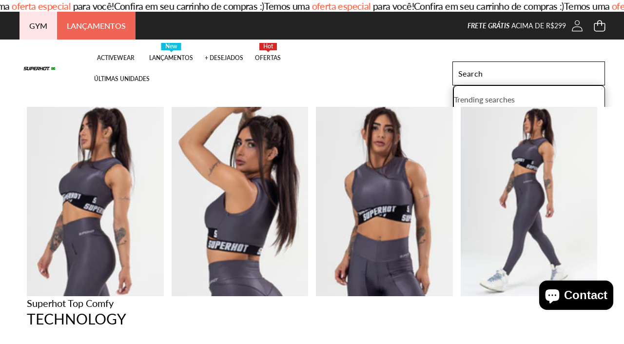

--- FILE ---
content_type: text/html; charset=utf-8
request_url: https://superhot.com.br/en/products/top-superhot-gleam-chumbo-top5260
body_size: 75918
content:
<!doctype html>
<html class="no-js" lang="en" dir="ltr">
  <head>
    <meta charset="utf-8">
    <meta http-equiv="X-UA-Compatible" content="IE=edge">
    <meta name="viewport" content="width=device-width,initial-scale=1">
    <meta name="theme-color" content="">
    <!-- Google tag (gtag.js) -->
    <script async src="https://www.googletagmanager.com/gtag/js?id=G-F3177SE1YF"></script>
    <script>
      window.dataLayer = window.dataLayer || [];
      function gtag(){dataLayer.push(arguments);}
      gtag('js', new Date());

      gtag('config', 'G-F3177SE1YF');
    </script>
    <link
      rel="canonical"
      href="https://superhot.com.br/en/products/top-superhot-gleam-chumbo-top5260"
      canonical-url="https://superhot.com.br/"
    ><link
        rel="icon"
        type="image/png"
        href="//superhot.com.br/cdn/shop/files/Favicon-Superhot-152x_black.png?crop=center&height=32&v=1686689008&width=32"
      ><link
        rel="preconnect"
        href="https://fonts.shopifycdn.com"
        crossorigin
      ><title>
      Superhot Top Gleam</title>

    
      <meta name="description" content="Pleasant touch and perfect fit to the body due to textured polyamide with high density and balanced elasticity.">
    

    

<meta property="og:site_name" content="Superhot">
<meta property="og:url" content="https://superhot.com.br/en/products/top-superhot-gleam-chumbo-top5260">
<meta property="og:title" content="Superhot Top Gleam">
<meta property="og:type" content="product">
<meta property="og:description" content="Pleasant touch and perfect fit to the body due to textured polyamide with high density and balanced elasticity."><meta property="og:image" content="http://superhot.com.br/cdn/shop/files/CAL5237-TOP5260_2.jpg?v=1687371457">
  <meta property="og:image:secure_url" content="https://superhot.com.br/cdn/shop/files/CAL5237-TOP5260_2.jpg?v=1687371457">
  <meta property="og:image:width" content="940">
  <meta property="og:image:height" content="1300"><meta property="og:price:amount" content="136,00">
  <meta property="og:price:currency" content="BRL"><meta name="twitter:card" content="summary_large_image">
<meta name="twitter:title" content="Superhot Top Gleam">
<meta name="twitter:description" content="Pleasant touch and perfect fit to the body due to textured polyamide with high density and balanced elasticity.">


    <style data-shopify>

  @font-face {
  font-family: Lato;
  font-weight: 400;
  font-style: normal;
  font-display: swap;
  src: url("//superhot.com.br/cdn/fonts/lato/lato_n4.c3b93d431f0091c8be23185e15c9d1fee1e971c5.woff2") format("woff2"),
       url("//superhot.com.br/cdn/fonts/lato/lato_n4.d5c00c781efb195594fd2fd4ad04f7882949e327.woff") format("woff");
}

  @font-face {
  font-family: Lato;
  font-weight: 700;
  font-style: normal;
  font-display: swap;
  src: url("//superhot.com.br/cdn/fonts/lato/lato_n7.900f219bc7337bc57a7a2151983f0a4a4d9d5dcf.woff2") format("woff2"),
       url("//superhot.com.br/cdn/fonts/lato/lato_n7.a55c60751adcc35be7c4f8a0313f9698598612ee.woff") format("woff");
}

  @font-face {
  font-family: Lato;
  font-weight: 600;
  font-style: normal;
  font-display: swap;
  src: url("//superhot.com.br/cdn/fonts/lato/lato_n6.38d0e3b23b74a60f769c51d1df73fac96c580d59.woff2") format("woff2"),
       url("//superhot.com.br/cdn/fonts/lato/lato_n6.3365366161bdcc36a3f97cfbb23954d8c4bf4079.woff") format("woff");
}

  @font-face {
  font-family: Lato;
  font-weight: 400;
  font-style: italic;
  font-display: swap;
  src: url("//superhot.com.br/cdn/fonts/lato/lato_i4.09c847adc47c2fefc3368f2e241a3712168bc4b6.woff2") format("woff2"),
       url("//superhot.com.br/cdn/fonts/lato/lato_i4.3c7d9eb6c1b0a2bf62d892c3ee4582b016d0f30c.woff") format("woff");
}

  @font-face {
  font-family: Lato;
  font-weight: 700;
  font-style: italic;
  font-display: swap;
  src: url("//superhot.com.br/cdn/fonts/lato/lato_i7.16ba75868b37083a879b8dd9f2be44e067dfbf92.woff2") format("woff2"),
       url("//superhot.com.br/cdn/fonts/lato/lato_i7.4c07c2b3b7e64ab516aa2f2081d2bb0366b9dce8.woff") format("woff");
}


  

  

  
    
    
    :root,
    .color-scheme-1 {
      /* Background */
      
        --color-background: rgb(255 255 255 / 1.0);
      

      --color-background-rgb: 255 255 255;

      /* Body */
      --color-foreground: rgb(0 0 0 / 1.0);
      --color-foreground-rgb: 0 0 0;

      /* Heading */
      --color-foreground-heading: rgb(0 0 0 / 1.0);
      --color-foreground-heading-rgb: 0 0 0;

      /* Link */
      --color-primary: rgb(35 35 35 / 1.0);
      --color-primary-rgb: 35 35 35;
      --color-primary-hover: rgb(0 0 0 / 1.0);
      --color-primary-hover-rgb: 0 0 0;

      /* Border */
      --color-border: rgb(18 18 18 / 1.0);
      --color-border-rgb: 18 18 18;

      /* Shadow */
      --color-shadow: rgb(18 18 18 / 1.0);
      --color-shadow-rgb: 18 18 18;

      /* Button primary */
      --color-primary-button-text: rgb(255 255 255 / 1.0);
      --color-primary-button-text-rgb: 255 255 255;
      
        --color-primary-button-background: rgb(0 0 0 / 1.0);
      

      --color-primary-button-border: rgb(0 0 0 / 1.0);
      --color-primary-button-hover-text: rgb(255 255 255 / 1.0);
      
        --color-primary-button-hover-background: rgb(0 0 0 / 1.0);
      

      --color-primary-button-hover-border: rgb(0 0 0 / 1.0);

      /* Button secondary */
      --color-secondary-button-text: rgb(0 0 0 / 1.0);
      --color-secondary-button-text-rgb: 0 0 0;
      
        --color-secondary-button-background: rgb(255 255 255 / 1.0);
      

      --color-secondary-button-border: rgb(0 0 0 / 1.0);
      --color-secondary-button-hover-text: rgb(0 0 0 / 1.0);
      
        --color-secondary-button-hover-background: rgb(255 255 255 / 1.0);
      

      --color-secondary-button-hover-border: rgb(0 0 0 / 1.0);

      /* Input */
      --color-input-background: rgb(255 255 255 / 1.0);
      --color-input-text: rgb(0 0 0 / 1.0);
      --color-input-text-rgb: 0 0 0;
      --color-input-border: rgb(0 0 0 / 1.0);
      --color-input-border-rgb: 0 0 0;
      --color-input-hover-background: rgb(245 245 245 / 1.0);

      /* Payment Terms */
      --payment-terms-background-color: rgb(255 255 255);

      /* Arrows */
      --arrow-color: rgb(51 51 51 / 1.0);
      --arrow-color-rgb: 51 51 51;
      --arrow-color-hover: rgb(51 51 51 / 1.0);
      --arrow-color-hover-rgb: 51 51 51;

      
        --arrow-background: rgb(255 255 255 / 1.0);

      --arrow-background-rgb: 255 255 255;
      --arrow-border: rgb(51 51 51 / 1.0);
      --arrow-background-hover: rgb(255 255 255 / 1.0);
      --arrow-background-hover-rgb: 255 255 255;

      /* Pagination */
      --pagination-color: rgb(193 193 193 / 1.0);
      --pagination-active-color: rgb(0 0 0 / 1.0);
      --pagination-active-color-rgb: 0 0 0;

      /* Opacity */
      --opacity-5-15: 0.05;
      --opacity-10-25: 0.1;
      --opacity-35-55: 0.35;
      --opacity-40-60: 0.4;
      --opacity-30-60: 0.3;

      /* Disabled */
      --input-disabled-background-color: rgb(var(--color-foreground-rgb) / var(--opacity-10));
      --input-disabled-border-color: rgb(var(--color-foreground-rgb) / var(--opacity-5-15));
      --input-disabled-text-color: rgb(var(--color-foreground-rgb) / var(--opacity-50));
      --color-foreground-muted: rgb(var(--color-foreground-rgb) / var(--opacity-60));
    }
  
    
    
    
    .color-scheme-2 {
      /* Background */
      
        --color-background: rgb(255 232 231 / 1.0);
      

      --color-background-rgb: 255 232 231;

      /* Body */
      --color-foreground: rgb(239 100 84 / 1.0);
      --color-foreground-rgb: 239 100 84;

      /* Heading */
      --color-foreground-heading: rgb(255 255 255 / 1.0);
      --color-foreground-heading-rgb: 255 255 255;

      /* Link */
      --color-primary: rgb(255 255 255 / 1.0);
      --color-primary-rgb: 255 255 255;
      --color-primary-hover: rgb(255 255 255 / 1.0);
      --color-primary-hover-rgb: 255 255 255;

      /* Border */
      --color-border: rgb(255 255 255 / 1.0);
      --color-border-rgb: 255 255 255;

      /* Shadow */
      --color-shadow: rgb(18 18 18 / 1.0);
      --color-shadow-rgb: 18 18 18;

      /* Button primary */
      --color-primary-button-text: rgb(255 255 255 / 1.0);
      --color-primary-button-text-rgb: 255 255 255;
      
        --color-primary-button-background: rgb(0 0 0 / 0.0);
      

      --color-primary-button-border: rgb(0 0 0 / 0.0);
      --color-primary-button-hover-text: rgb(255 255 255 / 1.0);
      
        --color-primary-button-hover-background: rgb(0 0 0 / 0.0);
      

      --color-primary-button-hover-border: rgb(0 0 0 / 0.0);

      /* Button secondary */
      --color-secondary-button-text: rgb(255 255 255 / 1.0);
      --color-secondary-button-text-rgb: 255 255 255;
      
        --color-secondary-button-background: rgb(0 0 0 / 0.0);
      

      --color-secondary-button-border: rgb(0 0 0 / 0.0);
      --color-secondary-button-hover-text: rgb(255 255 255 / 1.0);
      
        --color-secondary-button-hover-background: rgb(0 0 0 / 0.0);
      

      --color-secondary-button-hover-border: rgb(0 0 0 / 0.0);

      /* Input */
      --color-input-background: rgb(255 255 255 / 1.0);
      --color-input-text: rgb(115 120 138 / 1.0);
      --color-input-text-rgb: 115 120 138;
      --color-input-border: rgb(255 255 255 / 1.0);
      --color-input-border-rgb: 255 255 255;
      --color-input-hover-background: rgb(245 245 245 / 1.0);

      /* Payment Terms */
      --payment-terms-background-color: rgb(255 232 231);

      /* Arrows */
      --arrow-color: rgb(51 51 51 / 1.0);
      --arrow-color-rgb: 51 51 51;
      --arrow-color-hover: rgb(51 51 51 / 1.0);
      --arrow-color-hover-rgb: 51 51 51;

      
        --arrow-background: rgb(255 255 255 / 1.0);

      --arrow-background-rgb: 255 255 255;
      --arrow-border: rgb(51 51 51 / 1.0);
      --arrow-background-hover: rgb(255 255 255 / 1.0);
      --arrow-background-hover-rgb: 255 255 255;

      /* Pagination */
      --pagination-color: rgb(206 206 206 / 1.0);
      --pagination-active-color: rgb(51 51 51 / 1.0);
      --pagination-active-color-rgb: 51 51 51;

      /* Opacity */
      --opacity-5-15: 0.05;
      --opacity-10-25: 0.1;
      --opacity-35-55: 0.35;
      --opacity-40-60: 0.4;
      --opacity-30-60: 0.3;

      /* Disabled */
      --input-disabled-background-color: rgb(var(--color-foreground-rgb) / var(--opacity-10));
      --input-disabled-border-color: rgb(var(--color-foreground-rgb) / var(--opacity-5-15));
      --input-disabled-text-color: rgb(var(--color-foreground-rgb) / var(--opacity-50));
      --color-foreground-muted: rgb(var(--color-foreground-rgb) / var(--opacity-60));
    }
  
    
    
    
    .color-scheme-3 {
      /* Background */
      
        --color-background: rgb(35 35 35 / 1.0);
      

      --color-background-rgb: 35 35 35;

      /* Body */
      --color-foreground: rgb(255 255 255 / 1.0);
      --color-foreground-rgb: 255 255 255;

      /* Heading */
      --color-foreground-heading: rgb(255 255 255 / 1.0);
      --color-foreground-heading-rgb: 255 255 255;

      /* Link */
      --color-primary: rgb(255 255 255 / 1.0);
      --color-primary-rgb: 255 255 255;
      --color-primary-hover: rgb(255 255 255 / 1.0);
      --color-primary-hover-rgb: 255 255 255;

      /* Border */
      --color-border: rgb(255 255 255 / 1.0);
      --color-border-rgb: 255 255 255;

      /* Shadow */
      --color-shadow: rgb(0 0 0 / 1.0);
      --color-shadow-rgb: 0 0 0;

      /* Button primary */
      --color-primary-button-text: rgb(255 255 255 / 1.0);
      --color-primary-button-text-rgb: 255 255 255;
      
        --color-primary-button-background: rgb(35 35 35 / 1.0);
      

      --color-primary-button-border: rgb(35 35 35 / 1.0);
      --color-primary-button-hover-text: rgb(255 255 255 / 1.0);
      
        --color-primary-button-hover-background: rgb(35 35 35 / 1.0);
      

      --color-primary-button-hover-border: rgb(35 35 35 / 1.0);

      /* Button secondary */
      --color-secondary-button-text: rgb(0 0 0 / 1.0);
      --color-secondary-button-text-rgb: 0 0 0;
      
        --color-secondary-button-background: rgb(255 255 255 / 1.0);
      

      --color-secondary-button-border: rgb(0 0 0 / 1.0);
      --color-secondary-button-hover-text: rgb(0 0 0 / 1.0);
      
        --color-secondary-button-hover-background: rgb(255 255 255 / 1.0);
      

      --color-secondary-button-hover-border: rgb(0 0 0 / 1.0);

      /* Input */
      --color-input-background: rgb(255 255 255 / 1.0);
      --color-input-text: rgb(0 0 0 / 1.0);
      --color-input-text-rgb: 0 0 0;
      --color-input-border: rgb(0 0 0 / 1.0);
      --color-input-border-rgb: 0 0 0;
      --color-input-hover-background: rgb(245 245 245 / 1.0);

      /* Payment Terms */
      --payment-terms-background-color: rgb(35 35 35);

      /* Arrows */
      --arrow-color: rgb(51 51 51 / 1.0);
      --arrow-color-rgb: 51 51 51;
      --arrow-color-hover: rgb(51 51 51 / 1.0);
      --arrow-color-hover-rgb: 51 51 51;

      
        --arrow-background: rgb(255 255 255 / 1.0);

      --arrow-background-rgb: 255 255 255;
      --arrow-border: rgb(51 51 51 / 1.0);
      --arrow-background-hover: rgb(255 255 255 / 1.0);
      --arrow-background-hover-rgb: 255 255 255;

      /* Pagination */
      --pagination-color: rgb(206 206 206 / 1.0);
      --pagination-active-color: rgb(51 51 51 / 1.0);
      --pagination-active-color-rgb: 51 51 51;

      /* Opacity */
      --opacity-5-15: 0.15;
      --opacity-10-25: 0.25;
      --opacity-35-55: 0.55;
      --opacity-40-60: 0.6;
      --opacity-30-60: 0.6;

      /* Disabled */
      --input-disabled-background-color: rgb(var(--color-foreground-rgb) / var(--opacity-10));
      --input-disabled-border-color: rgb(var(--color-foreground-rgb) / var(--opacity-5-15));
      --input-disabled-text-color: rgb(var(--color-foreground-rgb) / var(--opacity-50));
      --color-foreground-muted: rgb(var(--color-foreground-rgb) / var(--opacity-60));
    }
  
    
    
    
    .color-scheme-4 {
      /* Background */
      
        --color-background: rgb(0 0 0 / 1.0);
      

      --color-background-rgb: 0 0 0;

      /* Body */
      --color-foreground: rgb(255 255 255 / 1.0);
      --color-foreground-rgb: 255 255 255;

      /* Heading */
      --color-foreground-heading: rgb(255 255 255 / 1.0);
      --color-foreground-heading-rgb: 255 255 255;

      /* Link */
      --color-primary: rgb(255 255 255 / 1.0);
      --color-primary-rgb: 255 255 255;
      --color-primary-hover: rgb(255 255 255 / 1.0);
      --color-primary-hover-rgb: 255 255 255;

      /* Border */
      --color-border: rgb(255 255 255 / 1.0);
      --color-border-rgb: 255 255 255;

      /* Shadow */
      --color-shadow: rgb(255 255 255 / 1.0);
      --color-shadow-rgb: 255 255 255;

      /* Button primary */
      --color-primary-button-text: rgb(255 255 255 / 1.0);
      --color-primary-button-text-rgb: 255 255 255;
      
        --color-primary-button-background: rgb(0 0 0 / 1.0);
      

      --color-primary-button-border: rgb(0 0 0 / 1.0);
      --color-primary-button-hover-text: rgb(0 0 0 / 1.0);
      
        --color-primary-button-hover-background: rgb(255 255 255 / 1.0);
      

      --color-primary-button-hover-border: rgb(255 255 255 / 1.0);

      /* Button secondary */
      --color-secondary-button-text: rgb(255 255 255 / 1.0);
      --color-secondary-button-text-rgb: 255 255 255;
      
        --color-secondary-button-background: rgb(51 97 218 / 1.0);
      

      --color-secondary-button-border: rgb(51 97 218 / 1.0);
      --color-secondary-button-hover-text: rgb(51 97 218 / 1.0);
      
        --color-secondary-button-hover-background: rgb(0 0 0 / 0.0);
      

      --color-secondary-button-hover-border: rgb(51 97 218 / 1.0);

      /* Input */
      --color-input-background: rgb(35 35 35 / 1.0);
      --color-input-text: rgb(255 255 255 / 1.0);
      --color-input-text-rgb: 255 255 255;
      --color-input-border: rgb(35 35 35 / 1.0);
      --color-input-border-rgb: 35 35 35;
      --color-input-hover-background: rgb(35 35 35 / 1.0);

      /* Payment Terms */
      --payment-terms-background-color: rgb(0 0 0);

      /* Arrows */
      --arrow-color: rgb(51 51 51 / 1.0);
      --arrow-color-rgb: 51 51 51;
      --arrow-color-hover: rgb(51 51 51 / 1.0);
      --arrow-color-hover-rgb: 51 51 51;

      
        --arrow-background: rgb(255 255 255 / 1.0);

      --arrow-background-rgb: 255 255 255;
      --arrow-border: rgb(51 51 51 / 1.0);
      --arrow-background-hover: rgb(255 255 255 / 1.0);
      --arrow-background-hover-rgb: 255 255 255;

      /* Pagination */
      --pagination-color: rgb(206 206 206 / 1.0);
      --pagination-active-color: rgb(51 51 51 / 1.0);
      --pagination-active-color-rgb: 51 51 51;

      /* Opacity */
      --opacity-5-15: 0.15;
      --opacity-10-25: 0.25;
      --opacity-35-55: 0.55;
      --opacity-40-60: 0.6;
      --opacity-30-60: 0.6;

      /* Disabled */
      --input-disabled-background-color: rgb(var(--color-foreground-rgb) / var(--opacity-10));
      --input-disabled-border-color: rgb(var(--color-foreground-rgb) / var(--opacity-5-15));
      --input-disabled-text-color: rgb(var(--color-foreground-rgb) / var(--opacity-50));
      --color-foreground-muted: rgb(var(--color-foreground-rgb) / var(--opacity-60));
    }
  
    
    
    
    .color-scheme-5 {
      /* Background */
      
        --color-background: rgb(248 248 248 / 1.0);
      

      --color-background-rgb: 248 248 248;

      /* Body */
      --color-foreground: rgb(35 35 35 / 1.0);
      --color-foreground-rgb: 35 35 35;

      /* Heading */
      --color-foreground-heading: rgb(0 0 0 / 1.0);
      --color-foreground-heading-rgb: 0 0 0;

      /* Link */
      --color-primary: rgb(35 35 35 / 1.0);
      --color-primary-rgb: 35 35 35;
      --color-primary-hover: rgb(0 0 0 / 1.0);
      --color-primary-hover-rgb: 0 0 0;

      /* Border */
      --color-border: rgb(227 227 227 / 1.0);
      --color-border-rgb: 227 227 227;

      /* Shadow */
      --color-shadow: rgb(18 18 18 / 1.0);
      --color-shadow-rgb: 18 18 18;

      /* Button primary */
      --color-primary-button-text: rgb(35 35 35 / 1.0);
      --color-primary-button-text-rgb: 35 35 35;
      
        --color-primary-button-background: rgb(249 237 225 / 1.0);
      

      --color-primary-button-border: rgb(249 237 225 / 1.0);
      --color-primary-button-hover-text: rgb(249 237 225 / 1.0);
      
        --color-primary-button-hover-background: rgb(35 35 35 / 1.0);
      

      --color-primary-button-hover-border: rgb(249 237 225 / 1.0);

      /* Button secondary */
      --color-secondary-button-text: rgb(0 0 0 / 1.0);
      --color-secondary-button-text-rgb: 0 0 0;
      
        --color-secondary-button-background: rgb(255 255 255 / 1.0);
      

      --color-secondary-button-border: rgb(0 0 0 / 1.0);
      --color-secondary-button-hover-text: rgb(0 0 0 / 1.0);
      
        --color-secondary-button-hover-background: rgb(255 255 255 / 1.0);
      

      --color-secondary-button-hover-border: rgb(0 0 0 / 1.0);

      /* Input */
      --color-input-background: rgb(255 255 255 / 1.0);
      --color-input-text: rgb(0 0 0 / 1.0);
      --color-input-text-rgb: 0 0 0;
      --color-input-border: rgb(0 0 0 / 1.0);
      --color-input-border-rgb: 0 0 0;
      --color-input-hover-background: rgb(245 245 245 / 1.0);

      /* Payment Terms */
      --payment-terms-background-color: rgb(248 248 248);

      /* Arrows */
      --arrow-color: rgb(255 255 255 / 1.0);
      --arrow-color-rgb: 255 255 255;
      --arrow-color-hover: rgb(51 51 51 / 1.0);
      --arrow-color-hover-rgb: 51 51 51;

      --arrow-background: rgb(var(--color-background-rgb));
      

      --arrow-background-rgb: 0 0 0;
      --arrow-border: rgb(255 255 255 / 1.0);
      --arrow-background-hover: rgb(255 255 255 / 1.0);
      --arrow-background-hover-rgb: 255 255 255;

      /* Pagination */
      --pagination-color: rgb(193 193 193 / 1.0);
      --pagination-active-color: rgb(51 51 51 / 1.0);
      --pagination-active-color-rgb: 51 51 51;

      /* Opacity */
      --opacity-5-15: 0.05;
      --opacity-10-25: 0.1;
      --opacity-35-55: 0.35;
      --opacity-40-60: 0.4;
      --opacity-30-60: 0.3;

      /* Disabled */
      --input-disabled-background-color: rgb(var(--color-foreground-rgb) / var(--opacity-10));
      --input-disabled-border-color: rgb(var(--color-foreground-rgb) / var(--opacity-5-15));
      --input-disabled-text-color: rgb(var(--color-foreground-rgb) / var(--opacity-50));
      --color-foreground-muted: rgb(var(--color-foreground-rgb) / var(--opacity-60));
    }
  
    
    
    
    .color-scheme-6 {
      /* Background */
      
        --color-background: rgb(248 248 248 / 1.0);
      

      --color-background-rgb: 248 248 248;

      /* Body */
      --color-foreground: rgb(35 35 35 / 1.0);
      --color-foreground-rgb: 35 35 35;

      /* Heading */
      --color-foreground-heading: rgb(35 35 35 / 1.0);
      --color-foreground-heading-rgb: 35 35 35;

      /* Link */
      --color-primary: rgb(35 35 35 / 1.0);
      --color-primary-rgb: 35 35 35;
      --color-primary-hover: rgb(35 35 35 / 1.0);
      --color-primary-hover-rgb: 35 35 35;

      /* Border */
      --color-border: rgb(35 35 35 / 1.0);
      --color-border-rgb: 35 35 35;

      /* Shadow */
      --color-shadow: rgb(35 35 35 / 1.0);
      --color-shadow-rgb: 35 35 35;

      /* Button primary */
      --color-primary-button-text: rgb(0 0 0 / 1.0);
      --color-primary-button-text-rgb: 0 0 0;
      
        --color-primary-button-background: rgb(0 0 0 / 0.0);
      

      --color-primary-button-border: rgb(0 0 0 / 1.0);
      --color-primary-button-hover-text: rgb(0 0 0 / 1.0);
      
        --color-primary-button-hover-background: rgb(255 255 255 / 1.0);
      

      --color-primary-button-hover-border: rgb(0 0 0 / 1.0);

      /* Button secondary */
      --color-secondary-button-text: rgb(255 255 255 / 1.0);
      --color-secondary-button-text-rgb: 255 255 255;
      
        --color-secondary-button-background: rgb(21 34 128 / 1.0);
      

      --color-secondary-button-border: rgb(21 34 128 / 1.0);
      --color-secondary-button-hover-text: rgb(21 34 128 / 1.0);
      
        --color-secondary-button-hover-background: rgb(255 255 255 / 1.0);
      

      --color-secondary-button-hover-border: rgb(21 34 128 / 1.0);

      /* Input */
      --color-input-background: rgb(255 255 255 / 1.0);
      --color-input-text: rgb(0 0 0 / 1.0);
      --color-input-text-rgb: 0 0 0;
      --color-input-border: rgb(0 0 0 / 1.0);
      --color-input-border-rgb: 0 0 0;
      --color-input-hover-background: rgb(245 245 245 / 1.0);

      /* Payment Terms */
      --payment-terms-background-color: rgb(248 248 248);

      /* Arrows */
      --arrow-color: rgb(51 51 51 / 1.0);
      --arrow-color-rgb: 51 51 51;
      --arrow-color-hover: rgb(51 51 51 / 1.0);
      --arrow-color-hover-rgb: 51 51 51;

      
        --arrow-background: rgb(255 255 255 / 1.0);

      --arrow-background-rgb: 255 255 255;
      --arrow-border: rgb(51 51 51 / 1.0);
      --arrow-background-hover: rgb(255 255 255 / 1.0);
      --arrow-background-hover-rgb: 255 255 255;

      /* Pagination */
      --pagination-color: rgb(255 255 255 / 1.0);
      --pagination-active-color: rgb(255 255 255 / 1.0);
      --pagination-active-color-rgb: 255 255 255;

      /* Opacity */
      --opacity-5-15: 0.05;
      --opacity-10-25: 0.1;
      --opacity-35-55: 0.35;
      --opacity-40-60: 0.4;
      --opacity-30-60: 0.3;

      /* Disabled */
      --input-disabled-background-color: rgb(var(--color-foreground-rgb) / var(--opacity-10));
      --input-disabled-border-color: rgb(var(--color-foreground-rgb) / var(--opacity-5-15));
      --input-disabled-text-color: rgb(var(--color-foreground-rgb) / var(--opacity-50));
      --color-foreground-muted: rgb(var(--color-foreground-rgb) / var(--opacity-60));
    }
  
    
    
    
    .color-scheme-7 {
      /* Background */
      
        --color-background: rgb(255 255 255 / 1.0);
      

      --color-background-rgb: 255 255 255;

      /* Body */
      --color-foreground: rgb(153 153 153 / 1.0);
      --color-foreground-rgb: 153 153 153;

      /* Heading */
      --color-foreground-heading: rgb(0 0 0 / 1.0);
      --color-foreground-heading-rgb: 0 0 0;

      /* Link */
      --color-primary: rgb(35 35 35 / 1.0);
      --color-primary-rgb: 35 35 35;
      --color-primary-hover: rgb(0 0 0 / 1.0);
      --color-primary-hover-rgb: 0 0 0;

      /* Border */
      --color-border: rgb(18 18 18 / 1.0);
      --color-border-rgb: 18 18 18;

      /* Shadow */
      --color-shadow: rgb(18 18 18 / 1.0);
      --color-shadow-rgb: 18 18 18;

      /* Button primary */
      --color-primary-button-text: rgb(0 0 0 / 1.0);
      --color-primary-button-text-rgb: 0 0 0;
      
        --color-primary-button-background: rgb(0 0 0 / 0.0);
      

      --color-primary-button-border: rgb(0 0 0 / 1.0);
      --color-primary-button-hover-text: rgb(255 255 255 / 1.0);
      
        --color-primary-button-hover-background: rgb(0 0 0 / 1.0);
      

      --color-primary-button-hover-border: rgb(0 0 0 / 1.0);

      /* Button secondary */
      --color-secondary-button-text: rgb(0 0 0 / 1.0);
      --color-secondary-button-text-rgb: 0 0 0;
      
        --color-secondary-button-background: rgb(255 255 255 / 1.0);
      

      --color-secondary-button-border: rgb(0 0 0 / 1.0);
      --color-secondary-button-hover-text: rgb(0 0 0 / 1.0);
      
        --color-secondary-button-hover-background: rgb(255 255 255 / 1.0);
      

      --color-secondary-button-hover-border: rgb(0 0 0 / 1.0);

      /* Input */
      --color-input-background: rgb(255 255 255 / 1.0);
      --color-input-text: rgb(0 0 0 / 1.0);
      --color-input-text-rgb: 0 0 0;
      --color-input-border: rgb(0 0 0 / 1.0);
      --color-input-border-rgb: 0 0 0;
      --color-input-hover-background: rgb(245 245 245 / 1.0);

      /* Payment Terms */
      --payment-terms-background-color: rgb(255 255 255);

      /* Arrows */
      --arrow-color: rgb(51 51 51 / 1.0);
      --arrow-color-rgb: 51 51 51;
      --arrow-color-hover: rgb(51 51 51 / 1.0);
      --arrow-color-hover-rgb: 51 51 51;

      
        --arrow-background: rgb(255 255 255 / 1.0);

      --arrow-background-rgb: 255 255 255;
      --arrow-border: rgb(51 51 51 / 1.0);
      --arrow-background-hover: rgb(255 255 255 / 1.0);
      --arrow-background-hover-rgb: 255 255 255;

      /* Pagination */
      --pagination-color: rgb(193 193 193 / 1.0);
      --pagination-active-color: rgb(0 0 0 / 1.0);
      --pagination-active-color-rgb: 0 0 0;

      /* Opacity */
      --opacity-5-15: 0.05;
      --opacity-10-25: 0.1;
      --opacity-35-55: 0.35;
      --opacity-40-60: 0.4;
      --opacity-30-60: 0.3;

      /* Disabled */
      --input-disabled-background-color: rgb(var(--color-foreground-rgb) / var(--opacity-10));
      --input-disabled-border-color: rgb(var(--color-foreground-rgb) / var(--opacity-5-15));
      --input-disabled-text-color: rgb(var(--color-foreground-rgb) / var(--opacity-50));
      --color-foreground-muted: rgb(var(--color-foreground-rgb) / var(--opacity-60));
    }
  
    
    
    
    .color-scheme-8 {
      /* Background */
      
        --color-background: rgb(255 255 255 / 1.0);
      

      --color-background-rgb: 255 255 255;

      /* Body */
      --color-foreground: rgb(0 0 0 / 1.0);
      --color-foreground-rgb: 0 0 0;

      /* Heading */
      --color-foreground-heading: rgb(0 0 0 / 1.0);
      --color-foreground-heading-rgb: 0 0 0;

      /* Link */
      --color-primary: rgb(35 35 35 / 1.0);
      --color-primary-rgb: 35 35 35;
      --color-primary-hover: rgb(0 0 0 / 1.0);
      --color-primary-hover-rgb: 0 0 0;

      /* Border */
      --color-border: rgb(18 18 18 / 1.0);
      --color-border-rgb: 18 18 18;

      /* Shadow */
      --color-shadow: rgb(18 18 18 / 1.0);
      --color-shadow-rgb: 18 18 18;

      /* Button primary */
      --color-primary-button-text: rgb(255 255 255 / 1.0);
      --color-primary-button-text-rgb: 255 255 255;
      
        --color-primary-button-background: rgb(0 0 0 / 1.0);
      

      --color-primary-button-border: rgb(0 0 0 / 1.0);
      --color-primary-button-hover-text: rgb(0 0 0 / 1.0);
      
        --color-primary-button-hover-background: rgb(255 255 255 / 1.0);
      

      --color-primary-button-hover-border: rgb(0 0 0 / 1.0);

      /* Button secondary */
      --color-secondary-button-text: rgb(0 0 0 / 1.0);
      --color-secondary-button-text-rgb: 0 0 0;
      
        --color-secondary-button-background: rgb(255 255 255 / 1.0);
      

      --color-secondary-button-border: rgb(0 0 0 / 1.0);
      --color-secondary-button-hover-text: rgb(0 0 0 / 1.0);
      
        --color-secondary-button-hover-background: rgb(255 255 255 / 1.0);
      

      --color-secondary-button-hover-border: rgb(0 0 0 / 1.0);

      /* Input */
      --color-input-background: rgb(255 255 255 / 1.0);
      --color-input-text: rgb(0 0 0 / 1.0);
      --color-input-text-rgb: 0 0 0;
      --color-input-border: rgb(0 0 0 / 1.0);
      --color-input-border-rgb: 0 0 0;
      --color-input-hover-background: rgb(245 245 245 / 1.0);

      /* Payment Terms */
      --payment-terms-background-color: rgb(255 255 255);

      /* Arrows */
      --arrow-color: rgb(51 51 51 / 1.0);
      --arrow-color-rgb: 51 51 51;
      --arrow-color-hover: rgb(51 51 51 / 1.0);
      --arrow-color-hover-rgb: 51 51 51;

      
        --arrow-background: rgb(255 255 255 / 1.0);

      --arrow-background-rgb: 255 255 255;
      --arrow-border: rgb(51 51 51 / 1.0);
      --arrow-background-hover: rgb(255 255 255 / 1.0);
      --arrow-background-hover-rgb: 255 255 255;

      /* Pagination */
      --pagination-color: rgb(193 193 193 / 1.0);
      --pagination-active-color: rgb(0 0 0 / 1.0);
      --pagination-active-color-rgb: 0 0 0;

      /* Opacity */
      --opacity-5-15: 0.05;
      --opacity-10-25: 0.1;
      --opacity-35-55: 0.35;
      --opacity-40-60: 0.4;
      --opacity-30-60: 0.3;

      /* Disabled */
      --input-disabled-background-color: rgb(var(--color-foreground-rgb) / var(--opacity-10));
      --input-disabled-border-color: rgb(var(--color-foreground-rgb) / var(--opacity-5-15));
      --input-disabled-text-color: rgb(var(--color-foreground-rgb) / var(--opacity-50));
      --color-foreground-muted: rgb(var(--color-foreground-rgb) / var(--opacity-60));
    }
  
    
    
    
    .color-scheme-9 {
      /* Background */
      
        --color-background: rgb(255 255 255 / 1.0);
      

      --color-background-rgb: 255 255 255;

      /* Body */
      --color-foreground: rgb(0 0 0 / 1.0);
      --color-foreground-rgb: 0 0 0;

      /* Heading */
      --color-foreground-heading: rgb(0 0 0 / 1.0);
      --color-foreground-heading-rgb: 0 0 0;

      /* Link */
      --color-primary: rgb(35 35 35 / 1.0);
      --color-primary-rgb: 35 35 35;
      --color-primary-hover: rgb(0 0 0 / 1.0);
      --color-primary-hover-rgb: 0 0 0;

      /* Border */
      --color-border: rgb(18 18 18 / 1.0);
      --color-border-rgb: 18 18 18;

      /* Shadow */
      --color-shadow: rgb(18 18 18 / 1.0);
      --color-shadow-rgb: 18 18 18;

      /* Button primary */
      --color-primary-button-text: rgb(0 0 0 / 1.0);
      --color-primary-button-text-rgb: 0 0 0;
      
        --color-primary-button-background: rgb(0 0 0 / 1.0);
      

      --color-primary-button-border: rgb(0 0 0 / 1.0);
      --color-primary-button-hover-text: rgb(0 0 0 / 1.0);
      
        --color-primary-button-hover-background: rgb(0 0 0 / 1.0);
      

      --color-primary-button-hover-border: rgb(0 0 0 / 1.0);

      /* Button secondary */
      --color-secondary-button-text: rgb(0 0 0 / 1.0);
      --color-secondary-button-text-rgb: 0 0 0;
      
        --color-secondary-button-background: rgb(255 255 255 / 1.0);
      

      --color-secondary-button-border: rgb(0 0 0 / 1.0);
      --color-secondary-button-hover-text: rgb(0 0 0 / 1.0);
      
        --color-secondary-button-hover-background: rgb(255 255 255 / 1.0);
      

      --color-secondary-button-hover-border: rgb(0 0 0 / 1.0);

      /* Input */
      --color-input-background: rgb(255 255 255 / 1.0);
      --color-input-text: rgb(0 0 0 / 1.0);
      --color-input-text-rgb: 0 0 0;
      --color-input-border: rgb(0 0 0 / 1.0);
      --color-input-border-rgb: 0 0 0;
      --color-input-hover-background: rgb(245 245 245 / 1.0);

      /* Payment Terms */
      --payment-terms-background-color: rgb(255 255 255);

      /* Arrows */
      --arrow-color: rgb(51 51 51 / 1.0);
      --arrow-color-rgb: 51 51 51;
      --arrow-color-hover: rgb(51 51 51 / 1.0);
      --arrow-color-hover-rgb: 51 51 51;

      
        --arrow-background: rgb(255 255 255 / 1.0);

      --arrow-background-rgb: 255 255 255;
      --arrow-border: rgb(51 51 51 / 1.0);
      --arrow-background-hover: rgb(255 255 255 / 1.0);
      --arrow-background-hover-rgb: 255 255 255;

      /* Pagination */
      --pagination-color: rgb(193 193 193 / 1.0);
      --pagination-active-color: rgb(0 0 0 / 1.0);
      --pagination-active-color-rgb: 0 0 0;

      /* Opacity */
      --opacity-5-15: 0.05;
      --opacity-10-25: 0.1;
      --opacity-35-55: 0.35;
      --opacity-40-60: 0.4;
      --opacity-30-60: 0.3;

      /* Disabled */
      --input-disabled-background-color: rgb(var(--color-foreground-rgb) / var(--opacity-10));
      --input-disabled-border-color: rgb(var(--color-foreground-rgb) / var(--opacity-5-15));
      --input-disabled-text-color: rgb(var(--color-foreground-rgb) / var(--opacity-50));
      --color-foreground-muted: rgb(var(--color-foreground-rgb) / var(--opacity-60));
    }
  
    
    
    
    .color-scheme-10 {
      /* Background */
      
        --color-background: rgb(255 255 255 / 1.0);
      

      --color-background-rgb: 255 255 255;

      /* Body */
      --color-foreground: rgb(0 0 0 / 1.0);
      --color-foreground-rgb: 0 0 0;

      /* Heading */
      --color-foreground-heading: rgb(0 0 0 / 1.0);
      --color-foreground-heading-rgb: 0 0 0;

      /* Link */
      --color-primary: rgb(35 35 35 / 1.0);
      --color-primary-rgb: 35 35 35;
      --color-primary-hover: rgb(0 0 0 / 1.0);
      --color-primary-hover-rgb: 0 0 0;

      /* Border */
      --color-border: rgb(18 18 18 / 1.0);
      --color-border-rgb: 18 18 18;

      /* Shadow */
      --color-shadow: rgb(18 18 18 / 1.0);
      --color-shadow-rgb: 18 18 18;

      /* Button primary */
      --color-primary-button-text: rgb(255 255 255 / 1.0);
      --color-primary-button-text-rgb: 255 255 255;
      
        --color-primary-button-background: rgb(0 0 0 / 1.0);
      

      --color-primary-button-border: rgb(0 0 0 / 1.0);
      --color-primary-button-hover-text: rgb(255 255 255 / 1.0);
      
        --color-primary-button-hover-background: rgb(0 0 0 / 1.0);
      

      --color-primary-button-hover-border: rgb(0 0 0 / 1.0);

      /* Button secondary */
      --color-secondary-button-text: rgb(0 0 0 / 1.0);
      --color-secondary-button-text-rgb: 0 0 0;
      
        --color-secondary-button-background: rgb(255 255 255 / 1.0);
      

      --color-secondary-button-border: rgb(0 0 0 / 1.0);
      --color-secondary-button-hover-text: rgb(0 0 0 / 1.0);
      
        --color-secondary-button-hover-background: rgb(255 255 255 / 1.0);
      

      --color-secondary-button-hover-border: rgb(0 0 0 / 1.0);

      /* Input */
      --color-input-background: rgb(255 255 255 / 1.0);
      --color-input-text: rgb(0 0 0 / 1.0);
      --color-input-text-rgb: 0 0 0;
      --color-input-border: rgb(0 0 0 / 1.0);
      --color-input-border-rgb: 0 0 0;
      --color-input-hover-background: rgb(245 245 245 / 1.0);

      /* Payment Terms */
      --payment-terms-background-color: rgb(255 255 255);

      /* Arrows */
      --arrow-color: rgb(51 51 51 / 1.0);
      --arrow-color-rgb: 51 51 51;
      --arrow-color-hover: rgb(51 51 51 / 1.0);
      --arrow-color-hover-rgb: 51 51 51;

      
        --arrow-background: rgb(255 255 255 / 1.0);

      --arrow-background-rgb: 255 255 255;
      --arrow-border: rgb(51 51 51 / 1.0);
      --arrow-background-hover: rgb(255 255 255 / 1.0);
      --arrow-background-hover-rgb: 255 255 255;

      /* Pagination */
      --pagination-color: rgb(193 193 193 / 1.0);
      --pagination-active-color: rgb(0 0 0 / 1.0);
      --pagination-active-color-rgb: 0 0 0;

      /* Opacity */
      --opacity-5-15: 0.05;
      --opacity-10-25: 0.1;
      --opacity-35-55: 0.35;
      --opacity-40-60: 0.4;
      --opacity-30-60: 0.3;

      /* Disabled */
      --input-disabled-background-color: rgb(var(--color-foreground-rgb) / var(--opacity-10));
      --input-disabled-border-color: rgb(var(--color-foreground-rgb) / var(--opacity-5-15));
      --input-disabled-text-color: rgb(var(--color-foreground-rgb) / var(--opacity-50));
      --color-foreground-muted: rgb(var(--color-foreground-rgb) / var(--opacity-60));
    }
  
    
    
    
    .color-scheme-11 {
      /* Background */
      
        --color-background: rgb(255 255 255 / 1.0);
      

      --color-background-rgb: 255 255 255;

      /* Body */
      --color-foreground: rgb(0 0 0 / 1.0);
      --color-foreground-rgb: 0 0 0;

      /* Heading */
      --color-foreground-heading: rgb(0 0 0 / 1.0);
      --color-foreground-heading-rgb: 0 0 0;

      /* Link */
      --color-primary: rgb(35 35 35 / 1.0);
      --color-primary-rgb: 35 35 35;
      --color-primary-hover: rgb(0 0 0 / 1.0);
      --color-primary-hover-rgb: 0 0 0;

      /* Border */
      --color-border: rgb(18 18 18 / 1.0);
      --color-border-rgb: 18 18 18;

      /* Shadow */
      --color-shadow: rgb(18 18 18 / 1.0);
      --color-shadow-rgb: 18 18 18;

      /* Button primary */
      --color-primary-button-text: rgb(255 255 255 / 1.0);
      --color-primary-button-text-rgb: 255 255 255;
      
        --color-primary-button-background: rgb(0 0 0 / 1.0);
      

      --color-primary-button-border: rgb(0 0 0 / 1.0);
      --color-primary-button-hover-text: rgb(255 255 255 / 1.0);
      
        --color-primary-button-hover-background: rgb(0 0 0 / 1.0);
      

      --color-primary-button-hover-border: rgb(0 0 0 / 1.0);

      /* Button secondary */
      --color-secondary-button-text: rgb(0 0 0 / 1.0);
      --color-secondary-button-text-rgb: 0 0 0;
      
        --color-secondary-button-background: rgb(255 255 255 / 1.0);
      

      --color-secondary-button-border: rgb(0 0 0 / 1.0);
      --color-secondary-button-hover-text: rgb(0 0 0 / 1.0);
      
        --color-secondary-button-hover-background: rgb(255 255 255 / 1.0);
      

      --color-secondary-button-hover-border: rgb(0 0 0 / 1.0);

      /* Input */
      --color-input-background: rgb(255 255 255 / 1.0);
      --color-input-text: rgb(0 0 0 / 1.0);
      --color-input-text-rgb: 0 0 0;
      --color-input-border: rgb(0 0 0 / 1.0);
      --color-input-border-rgb: 0 0 0;
      --color-input-hover-background: rgb(245 245 245 / 1.0);

      /* Payment Terms */
      --payment-terms-background-color: rgb(255 255 255);

      /* Arrows */
      --arrow-color: rgb(51 51 51 / 1.0);
      --arrow-color-rgb: 51 51 51;
      --arrow-color-hover: rgb(51 51 51 / 1.0);
      --arrow-color-hover-rgb: 51 51 51;

      
        --arrow-background: rgb(255 255 255 / 1.0);

      --arrow-background-rgb: 255 255 255;
      --arrow-border: rgb(51 51 51 / 1.0);
      --arrow-background-hover: rgb(255 255 255 / 1.0);
      --arrow-background-hover-rgb: 255 255 255;

      /* Pagination */
      --pagination-color: rgb(193 193 193 / 1.0);
      --pagination-active-color: rgb(0 0 0 / 1.0);
      --pagination-active-color-rgb: 0 0 0;

      /* Opacity */
      --opacity-5-15: 0.05;
      --opacity-10-25: 0.1;
      --opacity-35-55: 0.35;
      --opacity-40-60: 0.4;
      --opacity-30-60: 0.3;

      /* Disabled */
      --input-disabled-background-color: rgb(var(--color-foreground-rgb) / var(--opacity-10));
      --input-disabled-border-color: rgb(var(--color-foreground-rgb) / var(--opacity-5-15));
      --input-disabled-text-color: rgb(var(--color-foreground-rgb) / var(--opacity-50));
      --color-foreground-muted: rgb(var(--color-foreground-rgb) / var(--opacity-60));
    }
  
  
    
    @media screen and (max-width: 749px){
      :root,
      .color-mobile-scheme-1  {
        /* Background */
        
          --color-background: rgb(255 255 255 / 1.0);
        

        --color-background-rgb: 255 255 255;

        /* Body */
        --color-foreground: rgb(0 0 0 / 1.0);
        --color-foreground-rgb: 0 0 0;

        /* Heading */
        --color-foreground-heading: rgb(0 0 0 / 1.0);
        --color-foreground-heading-rgb: 0 0 0;

        /* Link */
        --color-primary: rgb(35 35 35 / 1.0);
        --color-primary-rgb: 35 35 35;
        --color-primary-hover: rgb(0 0 0 / 1.0);
        --color-primary-hover-rgb: 0 0 0;

        /* Border */
        --color-border: rgb(18 18 18 / 1.0);
        --color-border-rgb: 18 18 18;

        /* Shadow */
        --color-shadow: rgb(18 18 18 / 1.0);
        --color-shadow-rgb: 18 18 18;

        /* Button primary */
        --color-primary-button-text: rgb(255 255 255 / 1.0);
        --color-primary-button-text-rgb: 255 255 255;
        
          --color-primary-button-background: rgb(0 0 0 / 1.0);
        

        --color-primary-button-border: rgb(0 0 0 / 1.0);
        --color-primary-button-hover-text: rgb(255 255 255 / 1.0);
        
          --color-primary-button-hover-background: rgb(0 0 0 / 1.0);
        

        --color-primary-button-hover-border: rgb(0 0 0 / 1.0);

        /* Button secondary */
        --color-secondary-button-text: rgb(0 0 0 / 1.0);
        --color-secondary-button-text-rgb: 0 0 0;
        
          --color-secondary-button-background: rgb(255 255 255 / 1.0);
        

        --color-secondary-button-border: rgb(0 0 0 / 1.0);
        --color-secondary-button-hover-text: rgb(0 0 0 / 1.0);
        
          --color-secondary-button-hover-background: rgb(255 255 255 / 1.0);
        

        --color-secondary-button-hover-border: rgb(0 0 0 / 1.0);

        /* Input */
        --color-input-background: rgb(255 255 255 / 1.0);
        --color-input-text: rgb(0 0 0 / 1.0);
        --color-input-text-rgb: 0 0 0;
        --color-input-border: rgb(0 0 0 / 1.0);
        --color-input-hover-background: rgb(245 245 245 / 1.0);

        /* Payment Terms */
        --payment-terms-background-color: rgb(255 255 255);

        /* Arrows */
        --arrow-color: rgb(51 51 51 / 1.0);
        --arrow-background: rgb(255 255 255 / 1.0);
        --arrow-border: rgb(51 51 51 / 1.0);

        /* Pagination */
        --pagination-color: rgb(193 193 193 / 1.0);
        --pagination-active-color: rgb(0 0 0 / 1.0);

        /* Opacity */
        --opacity-5-15: 0.05;
        --opacity-10-25: 0.1;
        --opacity-35-55: 0.35;
        --opacity-40-60: 0.4;
        --opacity-30-60: 0.3;

        /* Disabled */
        --input-disabled-background-color: rgb(var(--color-foreground-rgb) / var(--opacity-10));
        --input-disabled-border-color: rgb(var(--color-foreground-rgb) / var(--opacity-5-15));
        --input-disabled-text-color: rgb(var(--color-foreground-rgb) / var(--opacity-50));
        --color-foreground-muted: rgb(var(--color-foreground-rgb) / var(--opacity-60));
      }
    }
    @media screen and (min-width: 750px) and (max-width: 1024px){
      .color-tablet-scheme-1  {
        /* Background */
        
          --color-background: rgb(255 255 255 / 1.0);
        

        --color-background-rgb: 255 255 255;

        /* Body */
        --color-foreground: rgb(0 0 0 / 1.0);
        --color-foreground-rgb: 0 0 0;

        /* Heading */
        --color-foreground-heading: rgb(0 0 0 / 1.0);
        --color-foreground-heading-rgb: 0 0 0;

        /* Link */
        --color-primary: rgb(35 35 35 / 1.0);
        --color-primary-rgb: 35 35 35;
        --color-primary-hover: rgb(0 0 0 / 1.0);
        --color-primary-hover-rgb: 0 0 0;

        /* Border */
        --color-border: rgb(18 18 18 / 1.0);
        --color-border-rgb: 18 18 18;

        /* Shadow */
        --color-shadow: rgb(18 18 18 / 1.0);
        --color-shadow-rgb: 18 18 18;

        /* Button primary */
        --color-primary-button-text: rgb(255 255 255 / 1.0);
        --color-primary-button-text-rgb: 255 255 255;
        
          --color-primary-button-background: rgb(0 0 0 / 1.0);
        

        --color-primary-button-border: rgb(0 0 0 / 1.0);
        --color-primary-button-hover-text: rgb(255 255 255 / 1.0);
        
          --color-primary-button-hover-background: rgb(0 0 0 / 1.0);
        

        --color-primary-button-hover-border: rgb(0 0 0 / 1.0);

        /* Button secondary */
        --color-secondary-button-text: rgb(0 0 0 / 1.0);
        --color-secondary-button-text-rgb: 0 0 0;
        
          --color-secondary-button-background: rgb(255 255 255 / 1.0);
        

        --color-secondary-button-border: rgb(0 0 0 / 1.0);
        --color-secondary-button-hover-text: rgb(0 0 0 / 1.0);
        
          --color-secondary-button-hover-background: rgb(255 255 255 / 1.0);
        

        --color-secondary-button-hover-border: rgb(0 0 0 / 1.0);

        /* Input */
        --color-input-background: rgb(255 255 255 / 1.0);
        --color-input-text: rgb(0 0 0 / 1.0);
        --color-input-text-rgb: 0 0 0;
        --color-input-border: rgb(0 0 0 / 1.0);
        --color-input-hover-background: rgb(245 245 245 / 1.0);

        /* Payment Terms */
        --payment-terms-background-color: rgb(255 255 255);

        /* Arrows */
        --arrow-color: rgb(51 51 51 / 1.0);
        --arrow-background: rgb(255 255 255 / 1.0);
        --arrow-border: rgb(51 51 51 / 1.0);

        /* Pagination */
        --pagination-color: rgb(193 193 193 / 1.0);
        --pagination-active-color: rgb(0 0 0 / 1.0);

        /* Opacity */
        --opacity-5-15: 0.05;
        --opacity-10-25: 0.1;
        --opacity-35-55: 0.35;
        --opacity-40-60: 0.4;
        --opacity-30-60: 0.3;

        /* Disabled */
        --input-disabled-background-color: rgb(var(--color-foreground-rgb) / var(--opacity-10));
        --input-disabled-border-color: rgb(var(--color-foreground-rgb) / var(--opacity-5-15));
        --input-disabled-text-color: rgb(var(--color-foreground-rgb) / var(--opacity-50));
        --color-foreground-muted: rgb(var(--color-foreground-rgb) / var(--opacity-60));
      }
    }
  
    
    @media screen and (max-width: 749px){
      
      .color-mobile-scheme-2  {
        /* Background */
        
          --color-background: rgb(255 232 231 / 1.0);
        

        --color-background-rgb: 255 232 231;

        /* Body */
        --color-foreground: rgb(239 100 84 / 1.0);
        --color-foreground-rgb: 239 100 84;

        /* Heading */
        --color-foreground-heading: rgb(255 255 255 / 1.0);
        --color-foreground-heading-rgb: 255 255 255;

        /* Link */
        --color-primary: rgb(255 255 255 / 1.0);
        --color-primary-rgb: 255 255 255;
        --color-primary-hover: rgb(255 255 255 / 1.0);
        --color-primary-hover-rgb: 255 255 255;

        /* Border */
        --color-border: rgb(255 255 255 / 1.0);
        --color-border-rgb: 255 255 255;

        /* Shadow */
        --color-shadow: rgb(18 18 18 / 1.0);
        --color-shadow-rgb: 18 18 18;

        /* Button primary */
        --color-primary-button-text: rgb(255 255 255 / 1.0);
        --color-primary-button-text-rgb: 255 255 255;
        
          --color-primary-button-background: rgb(0 0 0 / 0.0);
        

        --color-primary-button-border: rgb(0 0 0 / 0.0);
        --color-primary-button-hover-text: rgb(255 255 255 / 1.0);
        
          --color-primary-button-hover-background: rgb(0 0 0 / 0.0);
        

        --color-primary-button-hover-border: rgb(0 0 0 / 0.0);

        /* Button secondary */
        --color-secondary-button-text: rgb(255 255 255 / 1.0);
        --color-secondary-button-text-rgb: 255 255 255;
        
          --color-secondary-button-background: rgb(0 0 0 / 0.0);
        

        --color-secondary-button-border: rgb(0 0 0 / 0.0);
        --color-secondary-button-hover-text: rgb(255 255 255 / 1.0);
        
          --color-secondary-button-hover-background: rgb(0 0 0 / 0.0);
        

        --color-secondary-button-hover-border: rgb(0 0 0 / 0.0);

        /* Input */
        --color-input-background: rgb(255 255 255 / 1.0);
        --color-input-text: rgb(115 120 138 / 1.0);
        --color-input-text-rgb: 115 120 138;
        --color-input-border: rgb(255 255 255 / 1.0);
        --color-input-hover-background: rgb(245 245 245 / 1.0);

        /* Payment Terms */
        --payment-terms-background-color: rgb(255 232 231);

        /* Arrows */
        --arrow-color: rgb(51 51 51 / 1.0);
        --arrow-background: rgb(255 255 255 / 1.0);
        --arrow-border: rgb(51 51 51 / 1.0);

        /* Pagination */
        --pagination-color: rgb(206 206 206 / 1.0);
        --pagination-active-color: rgb(51 51 51 / 1.0);

        /* Opacity */
        --opacity-5-15: 0.05;
        --opacity-10-25: 0.1;
        --opacity-35-55: 0.35;
        --opacity-40-60: 0.4;
        --opacity-30-60: 0.3;

        /* Disabled */
        --input-disabled-background-color: rgb(var(--color-foreground-rgb) / var(--opacity-10));
        --input-disabled-border-color: rgb(var(--color-foreground-rgb) / var(--opacity-5-15));
        --input-disabled-text-color: rgb(var(--color-foreground-rgb) / var(--opacity-50));
        --color-foreground-muted: rgb(var(--color-foreground-rgb) / var(--opacity-60));
      }
    }
    @media screen and (min-width: 750px) and (max-width: 1024px){
      .color-tablet-scheme-2  {
        /* Background */
        
          --color-background: rgb(255 232 231 / 1.0);
        

        --color-background-rgb: 255 232 231;

        /* Body */
        --color-foreground: rgb(239 100 84 / 1.0);
        --color-foreground-rgb: 239 100 84;

        /* Heading */
        --color-foreground-heading: rgb(255 255 255 / 1.0);
        --color-foreground-heading-rgb: 255 255 255;

        /* Link */
        --color-primary: rgb(255 255 255 / 1.0);
        --color-primary-rgb: 255 255 255;
        --color-primary-hover: rgb(255 255 255 / 1.0);
        --color-primary-hover-rgb: 255 255 255;

        /* Border */
        --color-border: rgb(255 255 255 / 1.0);
        --color-border-rgb: 255 255 255;

        /* Shadow */
        --color-shadow: rgb(18 18 18 / 1.0);
        --color-shadow-rgb: 18 18 18;

        /* Button primary */
        --color-primary-button-text: rgb(255 255 255 / 1.0);
        --color-primary-button-text-rgb: 255 255 255;
        
          --color-primary-button-background: rgb(0 0 0 / 0.0);
        

        --color-primary-button-border: rgb(0 0 0 / 0.0);
        --color-primary-button-hover-text: rgb(255 255 255 / 1.0);
        
          --color-primary-button-hover-background: rgb(0 0 0 / 0.0);
        

        --color-primary-button-hover-border: rgb(0 0 0 / 0.0);

        /* Button secondary */
        --color-secondary-button-text: rgb(255 255 255 / 1.0);
        --color-secondary-button-text-rgb: 255 255 255;
        
          --color-secondary-button-background: rgb(0 0 0 / 0.0);
        

        --color-secondary-button-border: rgb(0 0 0 / 0.0);
        --color-secondary-button-hover-text: rgb(255 255 255 / 1.0);
        
          --color-secondary-button-hover-background: rgb(0 0 0 / 0.0);
        

        --color-secondary-button-hover-border: rgb(0 0 0 / 0.0);

        /* Input */
        --color-input-background: rgb(255 255 255 / 1.0);
        --color-input-text: rgb(115 120 138 / 1.0);
        --color-input-text-rgb: 115 120 138;
        --color-input-border: rgb(255 255 255 / 1.0);
        --color-input-hover-background: rgb(245 245 245 / 1.0);

        /* Payment Terms */
        --payment-terms-background-color: rgb(255 232 231);

        /* Arrows */
        --arrow-color: rgb(51 51 51 / 1.0);
        --arrow-background: rgb(255 255 255 / 1.0);
        --arrow-border: rgb(51 51 51 / 1.0);

        /* Pagination */
        --pagination-color: rgb(206 206 206 / 1.0);
        --pagination-active-color: rgb(51 51 51 / 1.0);

        /* Opacity */
        --opacity-5-15: 0.05;
        --opacity-10-25: 0.1;
        --opacity-35-55: 0.35;
        --opacity-40-60: 0.4;
        --opacity-30-60: 0.3;

        /* Disabled */
        --input-disabled-background-color: rgb(var(--color-foreground-rgb) / var(--opacity-10));
        --input-disabled-border-color: rgb(var(--color-foreground-rgb) / var(--opacity-5-15));
        --input-disabled-text-color: rgb(var(--color-foreground-rgb) / var(--opacity-50));
        --color-foreground-muted: rgb(var(--color-foreground-rgb) / var(--opacity-60));
      }
    }
  
    
    @media screen and (max-width: 749px){
      
      .color-mobile-scheme-3  {
        /* Background */
        
          --color-background: rgb(35 35 35 / 1.0);
        

        --color-background-rgb: 35 35 35;

        /* Body */
        --color-foreground: rgb(255 255 255 / 1.0);
        --color-foreground-rgb: 255 255 255;

        /* Heading */
        --color-foreground-heading: rgb(255 255 255 / 1.0);
        --color-foreground-heading-rgb: 255 255 255;

        /* Link */
        --color-primary: rgb(255 255 255 / 1.0);
        --color-primary-rgb: 255 255 255;
        --color-primary-hover: rgb(255 255 255 / 1.0);
        --color-primary-hover-rgb: 255 255 255;

        /* Border */
        --color-border: rgb(255 255 255 / 1.0);
        --color-border-rgb: 255 255 255;

        /* Shadow */
        --color-shadow: rgb(0 0 0 / 1.0);
        --color-shadow-rgb: 0 0 0;

        /* Button primary */
        --color-primary-button-text: rgb(255 255 255 / 1.0);
        --color-primary-button-text-rgb: 255 255 255;
        
          --color-primary-button-background: rgb(35 35 35 / 1.0);
        

        --color-primary-button-border: rgb(35 35 35 / 1.0);
        --color-primary-button-hover-text: rgb(255 255 255 / 1.0);
        
          --color-primary-button-hover-background: rgb(35 35 35 / 1.0);
        

        --color-primary-button-hover-border: rgb(35 35 35 / 1.0);

        /* Button secondary */
        --color-secondary-button-text: rgb(0 0 0 / 1.0);
        --color-secondary-button-text-rgb: 0 0 0;
        
          --color-secondary-button-background: rgb(255 255 255 / 1.0);
        

        --color-secondary-button-border: rgb(0 0 0 / 1.0);
        --color-secondary-button-hover-text: rgb(0 0 0 / 1.0);
        
          --color-secondary-button-hover-background: rgb(255 255 255 / 1.0);
        

        --color-secondary-button-hover-border: rgb(0 0 0 / 1.0);

        /* Input */
        --color-input-background: rgb(255 255 255 / 1.0);
        --color-input-text: rgb(0 0 0 / 1.0);
        --color-input-text-rgb: 0 0 0;
        --color-input-border: rgb(0 0 0 / 1.0);
        --color-input-hover-background: rgb(245 245 245 / 1.0);

        /* Payment Terms */
        --payment-terms-background-color: rgb(35 35 35);

        /* Arrows */
        --arrow-color: rgb(51 51 51 / 1.0);
        --arrow-background: rgb(255 255 255 / 1.0);
        --arrow-border: rgb(51 51 51 / 1.0);

        /* Pagination */
        --pagination-color: rgb(206 206 206 / 1.0);
        --pagination-active-color: rgb(51 51 51 / 1.0);

        /* Opacity */
        --opacity-5-15: 0.15;
        --opacity-10-25: 0.25;
        --opacity-35-55: 0.55;
        --opacity-40-60: 0.6;
        --opacity-30-60: 0.6;

        /* Disabled */
        --input-disabled-background-color: rgb(var(--color-foreground-rgb) / var(--opacity-10));
        --input-disabled-border-color: rgb(var(--color-foreground-rgb) / var(--opacity-5-15));
        --input-disabled-text-color: rgb(var(--color-foreground-rgb) / var(--opacity-50));
        --color-foreground-muted: rgb(var(--color-foreground-rgb) / var(--opacity-60));
      }
    }
    @media screen and (min-width: 750px) and (max-width: 1024px){
      .color-tablet-scheme-3  {
        /* Background */
        
          --color-background: rgb(35 35 35 / 1.0);
        

        --color-background-rgb: 35 35 35;

        /* Body */
        --color-foreground: rgb(255 255 255 / 1.0);
        --color-foreground-rgb: 255 255 255;

        /* Heading */
        --color-foreground-heading: rgb(255 255 255 / 1.0);
        --color-foreground-heading-rgb: 255 255 255;

        /* Link */
        --color-primary: rgb(255 255 255 / 1.0);
        --color-primary-rgb: 255 255 255;
        --color-primary-hover: rgb(255 255 255 / 1.0);
        --color-primary-hover-rgb: 255 255 255;

        /* Border */
        --color-border: rgb(255 255 255 / 1.0);
        --color-border-rgb: 255 255 255;

        /* Shadow */
        --color-shadow: rgb(0 0 0 / 1.0);
        --color-shadow-rgb: 0 0 0;

        /* Button primary */
        --color-primary-button-text: rgb(255 255 255 / 1.0);
        --color-primary-button-text-rgb: 255 255 255;
        
          --color-primary-button-background: rgb(35 35 35 / 1.0);
        

        --color-primary-button-border: rgb(35 35 35 / 1.0);
        --color-primary-button-hover-text: rgb(255 255 255 / 1.0);
        
          --color-primary-button-hover-background: rgb(35 35 35 / 1.0);
        

        --color-primary-button-hover-border: rgb(35 35 35 / 1.0);

        /* Button secondary */
        --color-secondary-button-text: rgb(0 0 0 / 1.0);
        --color-secondary-button-text-rgb: 0 0 0;
        
          --color-secondary-button-background: rgb(255 255 255 / 1.0);
        

        --color-secondary-button-border: rgb(0 0 0 / 1.0);
        --color-secondary-button-hover-text: rgb(0 0 0 / 1.0);
        
          --color-secondary-button-hover-background: rgb(255 255 255 / 1.0);
        

        --color-secondary-button-hover-border: rgb(0 0 0 / 1.0);

        /* Input */
        --color-input-background: rgb(255 255 255 / 1.0);
        --color-input-text: rgb(0 0 0 / 1.0);
        --color-input-text-rgb: 0 0 0;
        --color-input-border: rgb(0 0 0 / 1.0);
        --color-input-hover-background: rgb(245 245 245 / 1.0);

        /* Payment Terms */
        --payment-terms-background-color: rgb(35 35 35);

        /* Arrows */
        --arrow-color: rgb(51 51 51 / 1.0);
        --arrow-background: rgb(255 255 255 / 1.0);
        --arrow-border: rgb(51 51 51 / 1.0);

        /* Pagination */
        --pagination-color: rgb(206 206 206 / 1.0);
        --pagination-active-color: rgb(51 51 51 / 1.0);

        /* Opacity */
        --opacity-5-15: 0.15;
        --opacity-10-25: 0.25;
        --opacity-35-55: 0.55;
        --opacity-40-60: 0.6;
        --opacity-30-60: 0.6;

        /* Disabled */
        --input-disabled-background-color: rgb(var(--color-foreground-rgb) / var(--opacity-10));
        --input-disabled-border-color: rgb(var(--color-foreground-rgb) / var(--opacity-5-15));
        --input-disabled-text-color: rgb(var(--color-foreground-rgb) / var(--opacity-50));
        --color-foreground-muted: rgb(var(--color-foreground-rgb) / var(--opacity-60));
      }
    }
  
    
    @media screen and (max-width: 749px){
      
      .color-mobile-scheme-4  {
        /* Background */
        
          --color-background: rgb(0 0 0 / 1.0);
        

        --color-background-rgb: 0 0 0;

        /* Body */
        --color-foreground: rgb(255 255 255 / 1.0);
        --color-foreground-rgb: 255 255 255;

        /* Heading */
        --color-foreground-heading: rgb(255 255 255 / 1.0);
        --color-foreground-heading-rgb: 255 255 255;

        /* Link */
        --color-primary: rgb(255 255 255 / 1.0);
        --color-primary-rgb: 255 255 255;
        --color-primary-hover: rgb(255 255 255 / 1.0);
        --color-primary-hover-rgb: 255 255 255;

        /* Border */
        --color-border: rgb(255 255 255 / 1.0);
        --color-border-rgb: 255 255 255;

        /* Shadow */
        --color-shadow: rgb(255 255 255 / 1.0);
        --color-shadow-rgb: 255 255 255;

        /* Button primary */
        --color-primary-button-text: rgb(255 255 255 / 1.0);
        --color-primary-button-text-rgb: 255 255 255;
        
          --color-primary-button-background: rgb(0 0 0 / 1.0);
        

        --color-primary-button-border: rgb(0 0 0 / 1.0);
        --color-primary-button-hover-text: rgb(0 0 0 / 1.0);
        
          --color-primary-button-hover-background: rgb(255 255 255 / 1.0);
        

        --color-primary-button-hover-border: rgb(255 255 255 / 1.0);

        /* Button secondary */
        --color-secondary-button-text: rgb(255 255 255 / 1.0);
        --color-secondary-button-text-rgb: 255 255 255;
        
          --color-secondary-button-background: rgb(51 97 218 / 1.0);
        

        --color-secondary-button-border: rgb(51 97 218 / 1.0);
        --color-secondary-button-hover-text: rgb(51 97 218 / 1.0);
        
          --color-secondary-button-hover-background: rgb(0 0 0 / 0.0);
        

        --color-secondary-button-hover-border: rgb(51 97 218 / 1.0);

        /* Input */
        --color-input-background: rgb(35 35 35 / 1.0);
        --color-input-text: rgb(255 255 255 / 1.0);
        --color-input-text-rgb: 255 255 255;
        --color-input-border: rgb(35 35 35 / 1.0);
        --color-input-hover-background: rgb(35 35 35 / 1.0);

        /* Payment Terms */
        --payment-terms-background-color: rgb(0 0 0);

        /* Arrows */
        --arrow-color: rgb(51 51 51 / 1.0);
        --arrow-background: rgb(255 255 255 / 1.0);
        --arrow-border: rgb(51 51 51 / 1.0);

        /* Pagination */
        --pagination-color: rgb(206 206 206 / 1.0);
        --pagination-active-color: rgb(51 51 51 / 1.0);

        /* Opacity */
        --opacity-5-15: 0.15;
        --opacity-10-25: 0.25;
        --opacity-35-55: 0.55;
        --opacity-40-60: 0.6;
        --opacity-30-60: 0.6;

        /* Disabled */
        --input-disabled-background-color: rgb(var(--color-foreground-rgb) / var(--opacity-10));
        --input-disabled-border-color: rgb(var(--color-foreground-rgb) / var(--opacity-5-15));
        --input-disabled-text-color: rgb(var(--color-foreground-rgb) / var(--opacity-50));
        --color-foreground-muted: rgb(var(--color-foreground-rgb) / var(--opacity-60));
      }
    }
    @media screen and (min-width: 750px) and (max-width: 1024px){
      .color-tablet-scheme-4  {
        /* Background */
        
          --color-background: rgb(0 0 0 / 1.0);
        

        --color-background-rgb: 0 0 0;

        /* Body */
        --color-foreground: rgb(255 255 255 / 1.0);
        --color-foreground-rgb: 255 255 255;

        /* Heading */
        --color-foreground-heading: rgb(255 255 255 / 1.0);
        --color-foreground-heading-rgb: 255 255 255;

        /* Link */
        --color-primary: rgb(255 255 255 / 1.0);
        --color-primary-rgb: 255 255 255;
        --color-primary-hover: rgb(255 255 255 / 1.0);
        --color-primary-hover-rgb: 255 255 255;

        /* Border */
        --color-border: rgb(255 255 255 / 1.0);
        --color-border-rgb: 255 255 255;

        /* Shadow */
        --color-shadow: rgb(255 255 255 / 1.0);
        --color-shadow-rgb: 255 255 255;

        /* Button primary */
        --color-primary-button-text: rgb(255 255 255 / 1.0);
        --color-primary-button-text-rgb: 255 255 255;
        
          --color-primary-button-background: rgb(0 0 0 / 1.0);
        

        --color-primary-button-border: rgb(0 0 0 / 1.0);
        --color-primary-button-hover-text: rgb(0 0 0 / 1.0);
        
          --color-primary-button-hover-background: rgb(255 255 255 / 1.0);
        

        --color-primary-button-hover-border: rgb(255 255 255 / 1.0);

        /* Button secondary */
        --color-secondary-button-text: rgb(255 255 255 / 1.0);
        --color-secondary-button-text-rgb: 255 255 255;
        
          --color-secondary-button-background: rgb(51 97 218 / 1.0);
        

        --color-secondary-button-border: rgb(51 97 218 / 1.0);
        --color-secondary-button-hover-text: rgb(51 97 218 / 1.0);
        
          --color-secondary-button-hover-background: rgb(0 0 0 / 0.0);
        

        --color-secondary-button-hover-border: rgb(51 97 218 / 1.0);

        /* Input */
        --color-input-background: rgb(35 35 35 / 1.0);
        --color-input-text: rgb(255 255 255 / 1.0);
        --color-input-text-rgb: 255 255 255;
        --color-input-border: rgb(35 35 35 / 1.0);
        --color-input-hover-background: rgb(35 35 35 / 1.0);

        /* Payment Terms */
        --payment-terms-background-color: rgb(0 0 0);

        /* Arrows */
        --arrow-color: rgb(51 51 51 / 1.0);
        --arrow-background: rgb(255 255 255 / 1.0);
        --arrow-border: rgb(51 51 51 / 1.0);

        /* Pagination */
        --pagination-color: rgb(206 206 206 / 1.0);
        --pagination-active-color: rgb(51 51 51 / 1.0);

        /* Opacity */
        --opacity-5-15: 0.15;
        --opacity-10-25: 0.25;
        --opacity-35-55: 0.55;
        --opacity-40-60: 0.6;
        --opacity-30-60: 0.6;

        /* Disabled */
        --input-disabled-background-color: rgb(var(--color-foreground-rgb) / var(--opacity-10));
        --input-disabled-border-color: rgb(var(--color-foreground-rgb) / var(--opacity-5-15));
        --input-disabled-text-color: rgb(var(--color-foreground-rgb) / var(--opacity-50));
        --color-foreground-muted: rgb(var(--color-foreground-rgb) / var(--opacity-60));
      }
    }
  
    
    @media screen and (max-width: 749px){
      
      .color-mobile-scheme-5  {
        /* Background */
        
          --color-background: rgb(248 248 248 / 1.0);
        

        --color-background-rgb: 248 248 248;

        /* Body */
        --color-foreground: rgb(35 35 35 / 1.0);
        --color-foreground-rgb: 35 35 35;

        /* Heading */
        --color-foreground-heading: rgb(0 0 0 / 1.0);
        --color-foreground-heading-rgb: 0 0 0;

        /* Link */
        --color-primary: rgb(35 35 35 / 1.0);
        --color-primary-rgb: 35 35 35;
        --color-primary-hover: rgb(0 0 0 / 1.0);
        --color-primary-hover-rgb: 0 0 0;

        /* Border */
        --color-border: rgb(227 227 227 / 1.0);
        --color-border-rgb: 227 227 227;

        /* Shadow */
        --color-shadow: rgb(18 18 18 / 1.0);
        --color-shadow-rgb: 18 18 18;

        /* Button primary */
        --color-primary-button-text: rgb(35 35 35 / 1.0);
        --color-primary-button-text-rgb: 35 35 35;
        
          --color-primary-button-background: rgb(249 237 225 / 1.0);
        

        --color-primary-button-border: rgb(249 237 225 / 1.0);
        --color-primary-button-hover-text: rgb(249 237 225 / 1.0);
        
          --color-primary-button-hover-background: rgb(35 35 35 / 1.0);
        

        --color-primary-button-hover-border: rgb(249 237 225 / 1.0);

        /* Button secondary */
        --color-secondary-button-text: rgb(0 0 0 / 1.0);
        --color-secondary-button-text-rgb: 0 0 0;
        
          --color-secondary-button-background: rgb(255 255 255 / 1.0);
        

        --color-secondary-button-border: rgb(0 0 0 / 1.0);
        --color-secondary-button-hover-text: rgb(0 0 0 / 1.0);
        
          --color-secondary-button-hover-background: rgb(255 255 255 / 1.0);
        

        --color-secondary-button-hover-border: rgb(0 0 0 / 1.0);

        /* Input */
        --color-input-background: rgb(255 255 255 / 1.0);
        --color-input-text: rgb(0 0 0 / 1.0);
        --color-input-text-rgb: 0 0 0;
        --color-input-border: rgb(0 0 0 / 1.0);
        --color-input-hover-background: rgb(245 245 245 / 1.0);

        /* Payment Terms */
        --payment-terms-background-color: rgb(248 248 248);

        /* Arrows */
        --arrow-color: rgb(255 255 255 / 1.0);
        --arrow-background: rgb(0 0 0 / 0.0);
        --arrow-border: rgb(255 255 255 / 1.0);

        /* Pagination */
        --pagination-color: rgb(193 193 193 / 1.0);
        --pagination-active-color: rgb(51 51 51 / 1.0);

        /* Opacity */
        --opacity-5-15: 0.05;
        --opacity-10-25: 0.1;
        --opacity-35-55: 0.35;
        --opacity-40-60: 0.4;
        --opacity-30-60: 0.3;

        /* Disabled */
        --input-disabled-background-color: rgb(var(--color-foreground-rgb) / var(--opacity-10));
        --input-disabled-border-color: rgb(var(--color-foreground-rgb) / var(--opacity-5-15));
        --input-disabled-text-color: rgb(var(--color-foreground-rgb) / var(--opacity-50));
        --color-foreground-muted: rgb(var(--color-foreground-rgb) / var(--opacity-60));
      }
    }
    @media screen and (min-width: 750px) and (max-width: 1024px){
      .color-tablet-scheme-5  {
        /* Background */
        
          --color-background: rgb(248 248 248 / 1.0);
        

        --color-background-rgb: 248 248 248;

        /* Body */
        --color-foreground: rgb(35 35 35 / 1.0);
        --color-foreground-rgb: 35 35 35;

        /* Heading */
        --color-foreground-heading: rgb(0 0 0 / 1.0);
        --color-foreground-heading-rgb: 0 0 0;

        /* Link */
        --color-primary: rgb(35 35 35 / 1.0);
        --color-primary-rgb: 35 35 35;
        --color-primary-hover: rgb(0 0 0 / 1.0);
        --color-primary-hover-rgb: 0 0 0;

        /* Border */
        --color-border: rgb(227 227 227 / 1.0);
        --color-border-rgb: 227 227 227;

        /* Shadow */
        --color-shadow: rgb(18 18 18 / 1.0);
        --color-shadow-rgb: 18 18 18;

        /* Button primary */
        --color-primary-button-text: rgb(35 35 35 / 1.0);
        --color-primary-button-text-rgb: 35 35 35;
        
          --color-primary-button-background: rgb(249 237 225 / 1.0);
        

        --color-primary-button-border: rgb(249 237 225 / 1.0);
        --color-primary-button-hover-text: rgb(249 237 225 / 1.0);
        
          --color-primary-button-hover-background: rgb(35 35 35 / 1.0);
        

        --color-primary-button-hover-border: rgb(249 237 225 / 1.0);

        /* Button secondary */
        --color-secondary-button-text: rgb(0 0 0 / 1.0);
        --color-secondary-button-text-rgb: 0 0 0;
        
          --color-secondary-button-background: rgb(255 255 255 / 1.0);
        

        --color-secondary-button-border: rgb(0 0 0 / 1.0);
        --color-secondary-button-hover-text: rgb(0 0 0 / 1.0);
        
          --color-secondary-button-hover-background: rgb(255 255 255 / 1.0);
        

        --color-secondary-button-hover-border: rgb(0 0 0 / 1.0);

        /* Input */
        --color-input-background: rgb(255 255 255 / 1.0);
        --color-input-text: rgb(0 0 0 / 1.0);
        --color-input-text-rgb: 0 0 0;
        --color-input-border: rgb(0 0 0 / 1.0);
        --color-input-hover-background: rgb(245 245 245 / 1.0);

        /* Payment Terms */
        --payment-terms-background-color: rgb(248 248 248);

        /* Arrows */
        --arrow-color: rgb(255 255 255 / 1.0);
        --arrow-background: rgb(0 0 0 / 0.0);
        --arrow-border: rgb(255 255 255 / 1.0);

        /* Pagination */
        --pagination-color: rgb(193 193 193 / 1.0);
        --pagination-active-color: rgb(51 51 51 / 1.0);

        /* Opacity */
        --opacity-5-15: 0.05;
        --opacity-10-25: 0.1;
        --opacity-35-55: 0.35;
        --opacity-40-60: 0.4;
        --opacity-30-60: 0.3;

        /* Disabled */
        --input-disabled-background-color: rgb(var(--color-foreground-rgb) / var(--opacity-10));
        --input-disabled-border-color: rgb(var(--color-foreground-rgb) / var(--opacity-5-15));
        --input-disabled-text-color: rgb(var(--color-foreground-rgb) / var(--opacity-50));
        --color-foreground-muted: rgb(var(--color-foreground-rgb) / var(--opacity-60));
      }
    }
  
    
    @media screen and (max-width: 749px){
      
      .color-mobile-scheme-6  {
        /* Background */
        
          --color-background: rgb(248 248 248 / 1.0);
        

        --color-background-rgb: 248 248 248;

        /* Body */
        --color-foreground: rgb(35 35 35 / 1.0);
        --color-foreground-rgb: 35 35 35;

        /* Heading */
        --color-foreground-heading: rgb(35 35 35 / 1.0);
        --color-foreground-heading-rgb: 35 35 35;

        /* Link */
        --color-primary: rgb(35 35 35 / 1.0);
        --color-primary-rgb: 35 35 35;
        --color-primary-hover: rgb(35 35 35 / 1.0);
        --color-primary-hover-rgb: 35 35 35;

        /* Border */
        --color-border: rgb(35 35 35 / 1.0);
        --color-border-rgb: 35 35 35;

        /* Shadow */
        --color-shadow: rgb(35 35 35 / 1.0);
        --color-shadow-rgb: 35 35 35;

        /* Button primary */
        --color-primary-button-text: rgb(0 0 0 / 1.0);
        --color-primary-button-text-rgb: 0 0 0;
        
          --color-primary-button-background: rgb(0 0 0 / 0.0);
        

        --color-primary-button-border: rgb(0 0 0 / 1.0);
        --color-primary-button-hover-text: rgb(0 0 0 / 1.0);
        
          --color-primary-button-hover-background: rgb(255 255 255 / 1.0);
        

        --color-primary-button-hover-border: rgb(0 0 0 / 1.0);

        /* Button secondary */
        --color-secondary-button-text: rgb(255 255 255 / 1.0);
        --color-secondary-button-text-rgb: 255 255 255;
        
          --color-secondary-button-background: rgb(21 34 128 / 1.0);
        

        --color-secondary-button-border: rgb(21 34 128 / 1.0);
        --color-secondary-button-hover-text: rgb(21 34 128 / 1.0);
        
          --color-secondary-button-hover-background: rgb(255 255 255 / 1.0);
        

        --color-secondary-button-hover-border: rgb(21 34 128 / 1.0);

        /* Input */
        --color-input-background: rgb(255 255 255 / 1.0);
        --color-input-text: rgb(0 0 0 / 1.0);
        --color-input-text-rgb: 0 0 0;
        --color-input-border: rgb(0 0 0 / 1.0);
        --color-input-hover-background: rgb(245 245 245 / 1.0);

        /* Payment Terms */
        --payment-terms-background-color: rgb(248 248 248);

        /* Arrows */
        --arrow-color: rgb(51 51 51 / 1.0);
        --arrow-background: rgb(255 255 255 / 1.0);
        --arrow-border: rgb(51 51 51 / 1.0);

        /* Pagination */
        --pagination-color: rgb(255 255 255 / 1.0);
        --pagination-active-color: rgb(255 255 255 / 1.0);

        /* Opacity */
        --opacity-5-15: 0.05;
        --opacity-10-25: 0.1;
        --opacity-35-55: 0.35;
        --opacity-40-60: 0.4;
        --opacity-30-60: 0.3;

        /* Disabled */
        --input-disabled-background-color: rgb(var(--color-foreground-rgb) / var(--opacity-10));
        --input-disabled-border-color: rgb(var(--color-foreground-rgb) / var(--opacity-5-15));
        --input-disabled-text-color: rgb(var(--color-foreground-rgb) / var(--opacity-50));
        --color-foreground-muted: rgb(var(--color-foreground-rgb) / var(--opacity-60));
      }
    }
    @media screen and (min-width: 750px) and (max-width: 1024px){
      .color-tablet-scheme-6  {
        /* Background */
        
          --color-background: rgb(248 248 248 / 1.0);
        

        --color-background-rgb: 248 248 248;

        /* Body */
        --color-foreground: rgb(35 35 35 / 1.0);
        --color-foreground-rgb: 35 35 35;

        /* Heading */
        --color-foreground-heading: rgb(35 35 35 / 1.0);
        --color-foreground-heading-rgb: 35 35 35;

        /* Link */
        --color-primary: rgb(35 35 35 / 1.0);
        --color-primary-rgb: 35 35 35;
        --color-primary-hover: rgb(35 35 35 / 1.0);
        --color-primary-hover-rgb: 35 35 35;

        /* Border */
        --color-border: rgb(35 35 35 / 1.0);
        --color-border-rgb: 35 35 35;

        /* Shadow */
        --color-shadow: rgb(35 35 35 / 1.0);
        --color-shadow-rgb: 35 35 35;

        /* Button primary */
        --color-primary-button-text: rgb(0 0 0 / 1.0);
        --color-primary-button-text-rgb: 0 0 0;
        
          --color-primary-button-background: rgb(0 0 0 / 0.0);
        

        --color-primary-button-border: rgb(0 0 0 / 1.0);
        --color-primary-button-hover-text: rgb(0 0 0 / 1.0);
        
          --color-primary-button-hover-background: rgb(255 255 255 / 1.0);
        

        --color-primary-button-hover-border: rgb(0 0 0 / 1.0);

        /* Button secondary */
        --color-secondary-button-text: rgb(255 255 255 / 1.0);
        --color-secondary-button-text-rgb: 255 255 255;
        
          --color-secondary-button-background: rgb(21 34 128 / 1.0);
        

        --color-secondary-button-border: rgb(21 34 128 / 1.0);
        --color-secondary-button-hover-text: rgb(21 34 128 / 1.0);
        
          --color-secondary-button-hover-background: rgb(255 255 255 / 1.0);
        

        --color-secondary-button-hover-border: rgb(21 34 128 / 1.0);

        /* Input */
        --color-input-background: rgb(255 255 255 / 1.0);
        --color-input-text: rgb(0 0 0 / 1.0);
        --color-input-text-rgb: 0 0 0;
        --color-input-border: rgb(0 0 0 / 1.0);
        --color-input-hover-background: rgb(245 245 245 / 1.0);

        /* Payment Terms */
        --payment-terms-background-color: rgb(248 248 248);

        /* Arrows */
        --arrow-color: rgb(51 51 51 / 1.0);
        --arrow-background: rgb(255 255 255 / 1.0);
        --arrow-border: rgb(51 51 51 / 1.0);

        /* Pagination */
        --pagination-color: rgb(255 255 255 / 1.0);
        --pagination-active-color: rgb(255 255 255 / 1.0);

        /* Opacity */
        --opacity-5-15: 0.05;
        --opacity-10-25: 0.1;
        --opacity-35-55: 0.35;
        --opacity-40-60: 0.4;
        --opacity-30-60: 0.3;

        /* Disabled */
        --input-disabled-background-color: rgb(var(--color-foreground-rgb) / var(--opacity-10));
        --input-disabled-border-color: rgb(var(--color-foreground-rgb) / var(--opacity-5-15));
        --input-disabled-text-color: rgb(var(--color-foreground-rgb) / var(--opacity-50));
        --color-foreground-muted: rgb(var(--color-foreground-rgb) / var(--opacity-60));
      }
    }
  
    
    @media screen and (max-width: 749px){
      
      .color-mobile-scheme-7  {
        /* Background */
        
          --color-background: rgb(255 255 255 / 1.0);
        

        --color-background-rgb: 255 255 255;

        /* Body */
        --color-foreground: rgb(153 153 153 / 1.0);
        --color-foreground-rgb: 153 153 153;

        /* Heading */
        --color-foreground-heading: rgb(0 0 0 / 1.0);
        --color-foreground-heading-rgb: 0 0 0;

        /* Link */
        --color-primary: rgb(35 35 35 / 1.0);
        --color-primary-rgb: 35 35 35;
        --color-primary-hover: rgb(0 0 0 / 1.0);
        --color-primary-hover-rgb: 0 0 0;

        /* Border */
        --color-border: rgb(18 18 18 / 1.0);
        --color-border-rgb: 18 18 18;

        /* Shadow */
        --color-shadow: rgb(18 18 18 / 1.0);
        --color-shadow-rgb: 18 18 18;

        /* Button primary */
        --color-primary-button-text: rgb(0 0 0 / 1.0);
        --color-primary-button-text-rgb: 0 0 0;
        
          --color-primary-button-background: rgb(0 0 0 / 0.0);
        

        --color-primary-button-border: rgb(0 0 0 / 1.0);
        --color-primary-button-hover-text: rgb(255 255 255 / 1.0);
        
          --color-primary-button-hover-background: rgb(0 0 0 / 1.0);
        

        --color-primary-button-hover-border: rgb(0 0 0 / 1.0);

        /* Button secondary */
        --color-secondary-button-text: rgb(0 0 0 / 1.0);
        --color-secondary-button-text-rgb: 0 0 0;
        
          --color-secondary-button-background: rgb(255 255 255 / 1.0);
        

        --color-secondary-button-border: rgb(0 0 0 / 1.0);
        --color-secondary-button-hover-text: rgb(0 0 0 / 1.0);
        
          --color-secondary-button-hover-background: rgb(255 255 255 / 1.0);
        

        --color-secondary-button-hover-border: rgb(0 0 0 / 1.0);

        /* Input */
        --color-input-background: rgb(255 255 255 / 1.0);
        --color-input-text: rgb(0 0 0 / 1.0);
        --color-input-text-rgb: 0 0 0;
        --color-input-border: rgb(0 0 0 / 1.0);
        --color-input-hover-background: rgb(245 245 245 / 1.0);

        /* Payment Terms */
        --payment-terms-background-color: rgb(255 255 255);

        /* Arrows */
        --arrow-color: rgb(51 51 51 / 1.0);
        --arrow-background: rgb(255 255 255 / 1.0);
        --arrow-border: rgb(51 51 51 / 1.0);

        /* Pagination */
        --pagination-color: rgb(193 193 193 / 1.0);
        --pagination-active-color: rgb(0 0 0 / 1.0);

        /* Opacity */
        --opacity-5-15: 0.05;
        --opacity-10-25: 0.1;
        --opacity-35-55: 0.35;
        --opacity-40-60: 0.4;
        --opacity-30-60: 0.3;

        /* Disabled */
        --input-disabled-background-color: rgb(var(--color-foreground-rgb) / var(--opacity-10));
        --input-disabled-border-color: rgb(var(--color-foreground-rgb) / var(--opacity-5-15));
        --input-disabled-text-color: rgb(var(--color-foreground-rgb) / var(--opacity-50));
        --color-foreground-muted: rgb(var(--color-foreground-rgb) / var(--opacity-60));
      }
    }
    @media screen and (min-width: 750px) and (max-width: 1024px){
      .color-tablet-scheme-7  {
        /* Background */
        
          --color-background: rgb(255 255 255 / 1.0);
        

        --color-background-rgb: 255 255 255;

        /* Body */
        --color-foreground: rgb(153 153 153 / 1.0);
        --color-foreground-rgb: 153 153 153;

        /* Heading */
        --color-foreground-heading: rgb(0 0 0 / 1.0);
        --color-foreground-heading-rgb: 0 0 0;

        /* Link */
        --color-primary: rgb(35 35 35 / 1.0);
        --color-primary-rgb: 35 35 35;
        --color-primary-hover: rgb(0 0 0 / 1.0);
        --color-primary-hover-rgb: 0 0 0;

        /* Border */
        --color-border: rgb(18 18 18 / 1.0);
        --color-border-rgb: 18 18 18;

        /* Shadow */
        --color-shadow: rgb(18 18 18 / 1.0);
        --color-shadow-rgb: 18 18 18;

        /* Button primary */
        --color-primary-button-text: rgb(0 0 0 / 1.0);
        --color-primary-button-text-rgb: 0 0 0;
        
          --color-primary-button-background: rgb(0 0 0 / 0.0);
        

        --color-primary-button-border: rgb(0 0 0 / 1.0);
        --color-primary-button-hover-text: rgb(255 255 255 / 1.0);
        
          --color-primary-button-hover-background: rgb(0 0 0 / 1.0);
        

        --color-primary-button-hover-border: rgb(0 0 0 / 1.0);

        /* Button secondary */
        --color-secondary-button-text: rgb(0 0 0 / 1.0);
        --color-secondary-button-text-rgb: 0 0 0;
        
          --color-secondary-button-background: rgb(255 255 255 / 1.0);
        

        --color-secondary-button-border: rgb(0 0 0 / 1.0);
        --color-secondary-button-hover-text: rgb(0 0 0 / 1.0);
        
          --color-secondary-button-hover-background: rgb(255 255 255 / 1.0);
        

        --color-secondary-button-hover-border: rgb(0 0 0 / 1.0);

        /* Input */
        --color-input-background: rgb(255 255 255 / 1.0);
        --color-input-text: rgb(0 0 0 / 1.0);
        --color-input-text-rgb: 0 0 0;
        --color-input-border: rgb(0 0 0 / 1.0);
        --color-input-hover-background: rgb(245 245 245 / 1.0);

        /* Payment Terms */
        --payment-terms-background-color: rgb(255 255 255);

        /* Arrows */
        --arrow-color: rgb(51 51 51 / 1.0);
        --arrow-background: rgb(255 255 255 / 1.0);
        --arrow-border: rgb(51 51 51 / 1.0);

        /* Pagination */
        --pagination-color: rgb(193 193 193 / 1.0);
        --pagination-active-color: rgb(0 0 0 / 1.0);

        /* Opacity */
        --opacity-5-15: 0.05;
        --opacity-10-25: 0.1;
        --opacity-35-55: 0.35;
        --opacity-40-60: 0.4;
        --opacity-30-60: 0.3;

        /* Disabled */
        --input-disabled-background-color: rgb(var(--color-foreground-rgb) / var(--opacity-10));
        --input-disabled-border-color: rgb(var(--color-foreground-rgb) / var(--opacity-5-15));
        --input-disabled-text-color: rgb(var(--color-foreground-rgb) / var(--opacity-50));
        --color-foreground-muted: rgb(var(--color-foreground-rgb) / var(--opacity-60));
      }
    }
  
    
    @media screen and (max-width: 749px){
      
      .color-mobile-scheme-8  {
        /* Background */
        
          --color-background: rgb(255 255 255 / 1.0);
        

        --color-background-rgb: 255 255 255;

        /* Body */
        --color-foreground: rgb(0 0 0 / 1.0);
        --color-foreground-rgb: 0 0 0;

        /* Heading */
        --color-foreground-heading: rgb(0 0 0 / 1.0);
        --color-foreground-heading-rgb: 0 0 0;

        /* Link */
        --color-primary: rgb(35 35 35 / 1.0);
        --color-primary-rgb: 35 35 35;
        --color-primary-hover: rgb(0 0 0 / 1.0);
        --color-primary-hover-rgb: 0 0 0;

        /* Border */
        --color-border: rgb(18 18 18 / 1.0);
        --color-border-rgb: 18 18 18;

        /* Shadow */
        --color-shadow: rgb(18 18 18 / 1.0);
        --color-shadow-rgb: 18 18 18;

        /* Button primary */
        --color-primary-button-text: rgb(255 255 255 / 1.0);
        --color-primary-button-text-rgb: 255 255 255;
        
          --color-primary-button-background: rgb(0 0 0 / 1.0);
        

        --color-primary-button-border: rgb(0 0 0 / 1.0);
        --color-primary-button-hover-text: rgb(0 0 0 / 1.0);
        
          --color-primary-button-hover-background: rgb(255 255 255 / 1.0);
        

        --color-primary-button-hover-border: rgb(0 0 0 / 1.0);

        /* Button secondary */
        --color-secondary-button-text: rgb(0 0 0 / 1.0);
        --color-secondary-button-text-rgb: 0 0 0;
        
          --color-secondary-button-background: rgb(255 255 255 / 1.0);
        

        --color-secondary-button-border: rgb(0 0 0 / 1.0);
        --color-secondary-button-hover-text: rgb(0 0 0 / 1.0);
        
          --color-secondary-button-hover-background: rgb(255 255 255 / 1.0);
        

        --color-secondary-button-hover-border: rgb(0 0 0 / 1.0);

        /* Input */
        --color-input-background: rgb(255 255 255 / 1.0);
        --color-input-text: rgb(0 0 0 / 1.0);
        --color-input-text-rgb: 0 0 0;
        --color-input-border: rgb(0 0 0 / 1.0);
        --color-input-hover-background: rgb(245 245 245 / 1.0);

        /* Payment Terms */
        --payment-terms-background-color: rgb(255 255 255);

        /* Arrows */
        --arrow-color: rgb(51 51 51 / 1.0);
        --arrow-background: rgb(255 255 255 / 1.0);
        --arrow-border: rgb(51 51 51 / 1.0);

        /* Pagination */
        --pagination-color: rgb(193 193 193 / 1.0);
        --pagination-active-color: rgb(0 0 0 / 1.0);

        /* Opacity */
        --opacity-5-15: 0.05;
        --opacity-10-25: 0.1;
        --opacity-35-55: 0.35;
        --opacity-40-60: 0.4;
        --opacity-30-60: 0.3;

        /* Disabled */
        --input-disabled-background-color: rgb(var(--color-foreground-rgb) / var(--opacity-10));
        --input-disabled-border-color: rgb(var(--color-foreground-rgb) / var(--opacity-5-15));
        --input-disabled-text-color: rgb(var(--color-foreground-rgb) / var(--opacity-50));
        --color-foreground-muted: rgb(var(--color-foreground-rgb) / var(--opacity-60));
      }
    }
    @media screen and (min-width: 750px) and (max-width: 1024px){
      .color-tablet-scheme-8  {
        /* Background */
        
          --color-background: rgb(255 255 255 / 1.0);
        

        --color-background-rgb: 255 255 255;

        /* Body */
        --color-foreground: rgb(0 0 0 / 1.0);
        --color-foreground-rgb: 0 0 0;

        /* Heading */
        --color-foreground-heading: rgb(0 0 0 / 1.0);
        --color-foreground-heading-rgb: 0 0 0;

        /* Link */
        --color-primary: rgb(35 35 35 / 1.0);
        --color-primary-rgb: 35 35 35;
        --color-primary-hover: rgb(0 0 0 / 1.0);
        --color-primary-hover-rgb: 0 0 0;

        /* Border */
        --color-border: rgb(18 18 18 / 1.0);
        --color-border-rgb: 18 18 18;

        /* Shadow */
        --color-shadow: rgb(18 18 18 / 1.0);
        --color-shadow-rgb: 18 18 18;

        /* Button primary */
        --color-primary-button-text: rgb(255 255 255 / 1.0);
        --color-primary-button-text-rgb: 255 255 255;
        
          --color-primary-button-background: rgb(0 0 0 / 1.0);
        

        --color-primary-button-border: rgb(0 0 0 / 1.0);
        --color-primary-button-hover-text: rgb(0 0 0 / 1.0);
        
          --color-primary-button-hover-background: rgb(255 255 255 / 1.0);
        

        --color-primary-button-hover-border: rgb(0 0 0 / 1.0);

        /* Button secondary */
        --color-secondary-button-text: rgb(0 0 0 / 1.0);
        --color-secondary-button-text-rgb: 0 0 0;
        
          --color-secondary-button-background: rgb(255 255 255 / 1.0);
        

        --color-secondary-button-border: rgb(0 0 0 / 1.0);
        --color-secondary-button-hover-text: rgb(0 0 0 / 1.0);
        
          --color-secondary-button-hover-background: rgb(255 255 255 / 1.0);
        

        --color-secondary-button-hover-border: rgb(0 0 0 / 1.0);

        /* Input */
        --color-input-background: rgb(255 255 255 / 1.0);
        --color-input-text: rgb(0 0 0 / 1.0);
        --color-input-text-rgb: 0 0 0;
        --color-input-border: rgb(0 0 0 / 1.0);
        --color-input-hover-background: rgb(245 245 245 / 1.0);

        /* Payment Terms */
        --payment-terms-background-color: rgb(255 255 255);

        /* Arrows */
        --arrow-color: rgb(51 51 51 / 1.0);
        --arrow-background: rgb(255 255 255 / 1.0);
        --arrow-border: rgb(51 51 51 / 1.0);

        /* Pagination */
        --pagination-color: rgb(193 193 193 / 1.0);
        --pagination-active-color: rgb(0 0 0 / 1.0);

        /* Opacity */
        --opacity-5-15: 0.05;
        --opacity-10-25: 0.1;
        --opacity-35-55: 0.35;
        --opacity-40-60: 0.4;
        --opacity-30-60: 0.3;

        /* Disabled */
        --input-disabled-background-color: rgb(var(--color-foreground-rgb) / var(--opacity-10));
        --input-disabled-border-color: rgb(var(--color-foreground-rgb) / var(--opacity-5-15));
        --input-disabled-text-color: rgb(var(--color-foreground-rgb) / var(--opacity-50));
        --color-foreground-muted: rgb(var(--color-foreground-rgb) / var(--opacity-60));
      }
    }
  
    
    @media screen and (max-width: 749px){
      
      .color-mobile-scheme-9  {
        /* Background */
        
          --color-background: rgb(255 255 255 / 1.0);
        

        --color-background-rgb: 255 255 255;

        /* Body */
        --color-foreground: rgb(0 0 0 / 1.0);
        --color-foreground-rgb: 0 0 0;

        /* Heading */
        --color-foreground-heading: rgb(0 0 0 / 1.0);
        --color-foreground-heading-rgb: 0 0 0;

        /* Link */
        --color-primary: rgb(35 35 35 / 1.0);
        --color-primary-rgb: 35 35 35;
        --color-primary-hover: rgb(0 0 0 / 1.0);
        --color-primary-hover-rgb: 0 0 0;

        /* Border */
        --color-border: rgb(18 18 18 / 1.0);
        --color-border-rgb: 18 18 18;

        /* Shadow */
        --color-shadow: rgb(18 18 18 / 1.0);
        --color-shadow-rgb: 18 18 18;

        /* Button primary */
        --color-primary-button-text: rgb(0 0 0 / 1.0);
        --color-primary-button-text-rgb: 0 0 0;
        
          --color-primary-button-background: rgb(0 0 0 / 1.0);
        

        --color-primary-button-border: rgb(0 0 0 / 1.0);
        --color-primary-button-hover-text: rgb(0 0 0 / 1.0);
        
          --color-primary-button-hover-background: rgb(0 0 0 / 1.0);
        

        --color-primary-button-hover-border: rgb(0 0 0 / 1.0);

        /* Button secondary */
        --color-secondary-button-text: rgb(0 0 0 / 1.0);
        --color-secondary-button-text-rgb: 0 0 0;
        
          --color-secondary-button-background: rgb(255 255 255 / 1.0);
        

        --color-secondary-button-border: rgb(0 0 0 / 1.0);
        --color-secondary-button-hover-text: rgb(0 0 0 / 1.0);
        
          --color-secondary-button-hover-background: rgb(255 255 255 / 1.0);
        

        --color-secondary-button-hover-border: rgb(0 0 0 / 1.0);

        /* Input */
        --color-input-background: rgb(255 255 255 / 1.0);
        --color-input-text: rgb(0 0 0 / 1.0);
        --color-input-text-rgb: 0 0 0;
        --color-input-border: rgb(0 0 0 / 1.0);
        --color-input-hover-background: rgb(245 245 245 / 1.0);

        /* Payment Terms */
        --payment-terms-background-color: rgb(255 255 255);

        /* Arrows */
        --arrow-color: rgb(51 51 51 / 1.0);
        --arrow-background: rgb(255 255 255 / 1.0);
        --arrow-border: rgb(51 51 51 / 1.0);

        /* Pagination */
        --pagination-color: rgb(193 193 193 / 1.0);
        --pagination-active-color: rgb(0 0 0 / 1.0);

        /* Opacity */
        --opacity-5-15: 0.05;
        --opacity-10-25: 0.1;
        --opacity-35-55: 0.35;
        --opacity-40-60: 0.4;
        --opacity-30-60: 0.3;

        /* Disabled */
        --input-disabled-background-color: rgb(var(--color-foreground-rgb) / var(--opacity-10));
        --input-disabled-border-color: rgb(var(--color-foreground-rgb) / var(--opacity-5-15));
        --input-disabled-text-color: rgb(var(--color-foreground-rgb) / var(--opacity-50));
        --color-foreground-muted: rgb(var(--color-foreground-rgb) / var(--opacity-60));
      }
    }
    @media screen and (min-width: 750px) and (max-width: 1024px){
      .color-tablet-scheme-9  {
        /* Background */
        
          --color-background: rgb(255 255 255 / 1.0);
        

        --color-background-rgb: 255 255 255;

        /* Body */
        --color-foreground: rgb(0 0 0 / 1.0);
        --color-foreground-rgb: 0 0 0;

        /* Heading */
        --color-foreground-heading: rgb(0 0 0 / 1.0);
        --color-foreground-heading-rgb: 0 0 0;

        /* Link */
        --color-primary: rgb(35 35 35 / 1.0);
        --color-primary-rgb: 35 35 35;
        --color-primary-hover: rgb(0 0 0 / 1.0);
        --color-primary-hover-rgb: 0 0 0;

        /* Border */
        --color-border: rgb(18 18 18 / 1.0);
        --color-border-rgb: 18 18 18;

        /* Shadow */
        --color-shadow: rgb(18 18 18 / 1.0);
        --color-shadow-rgb: 18 18 18;

        /* Button primary */
        --color-primary-button-text: rgb(0 0 0 / 1.0);
        --color-primary-button-text-rgb: 0 0 0;
        
          --color-primary-button-background: rgb(0 0 0 / 1.0);
        

        --color-primary-button-border: rgb(0 0 0 / 1.0);
        --color-primary-button-hover-text: rgb(0 0 0 / 1.0);
        
          --color-primary-button-hover-background: rgb(0 0 0 / 1.0);
        

        --color-primary-button-hover-border: rgb(0 0 0 / 1.0);

        /* Button secondary */
        --color-secondary-button-text: rgb(0 0 0 / 1.0);
        --color-secondary-button-text-rgb: 0 0 0;
        
          --color-secondary-button-background: rgb(255 255 255 / 1.0);
        

        --color-secondary-button-border: rgb(0 0 0 / 1.0);
        --color-secondary-button-hover-text: rgb(0 0 0 / 1.0);
        
          --color-secondary-button-hover-background: rgb(255 255 255 / 1.0);
        

        --color-secondary-button-hover-border: rgb(0 0 0 / 1.0);

        /* Input */
        --color-input-background: rgb(255 255 255 / 1.0);
        --color-input-text: rgb(0 0 0 / 1.0);
        --color-input-text-rgb: 0 0 0;
        --color-input-border: rgb(0 0 0 / 1.0);
        --color-input-hover-background: rgb(245 245 245 / 1.0);

        /* Payment Terms */
        --payment-terms-background-color: rgb(255 255 255);

        /* Arrows */
        --arrow-color: rgb(51 51 51 / 1.0);
        --arrow-background: rgb(255 255 255 / 1.0);
        --arrow-border: rgb(51 51 51 / 1.0);

        /* Pagination */
        --pagination-color: rgb(193 193 193 / 1.0);
        --pagination-active-color: rgb(0 0 0 / 1.0);

        /* Opacity */
        --opacity-5-15: 0.05;
        --opacity-10-25: 0.1;
        --opacity-35-55: 0.35;
        --opacity-40-60: 0.4;
        --opacity-30-60: 0.3;

        /* Disabled */
        --input-disabled-background-color: rgb(var(--color-foreground-rgb) / var(--opacity-10));
        --input-disabled-border-color: rgb(var(--color-foreground-rgb) / var(--opacity-5-15));
        --input-disabled-text-color: rgb(var(--color-foreground-rgb) / var(--opacity-50));
        --color-foreground-muted: rgb(var(--color-foreground-rgb) / var(--opacity-60));
      }
    }
  
    
    @media screen and (max-width: 749px){
      
      .color-mobile-scheme-10  {
        /* Background */
        
          --color-background: rgb(255 255 255 / 1.0);
        

        --color-background-rgb: 255 255 255;

        /* Body */
        --color-foreground: rgb(0 0 0 / 1.0);
        --color-foreground-rgb: 0 0 0;

        /* Heading */
        --color-foreground-heading: rgb(0 0 0 / 1.0);
        --color-foreground-heading-rgb: 0 0 0;

        /* Link */
        --color-primary: rgb(35 35 35 / 1.0);
        --color-primary-rgb: 35 35 35;
        --color-primary-hover: rgb(0 0 0 / 1.0);
        --color-primary-hover-rgb: 0 0 0;

        /* Border */
        --color-border: rgb(18 18 18 / 1.0);
        --color-border-rgb: 18 18 18;

        /* Shadow */
        --color-shadow: rgb(18 18 18 / 1.0);
        --color-shadow-rgb: 18 18 18;

        /* Button primary */
        --color-primary-button-text: rgb(255 255 255 / 1.0);
        --color-primary-button-text-rgb: 255 255 255;
        
          --color-primary-button-background: rgb(0 0 0 / 1.0);
        

        --color-primary-button-border: rgb(0 0 0 / 1.0);
        --color-primary-button-hover-text: rgb(255 255 255 / 1.0);
        
          --color-primary-button-hover-background: rgb(0 0 0 / 1.0);
        

        --color-primary-button-hover-border: rgb(0 0 0 / 1.0);

        /* Button secondary */
        --color-secondary-button-text: rgb(0 0 0 / 1.0);
        --color-secondary-button-text-rgb: 0 0 0;
        
          --color-secondary-button-background: rgb(255 255 255 / 1.0);
        

        --color-secondary-button-border: rgb(0 0 0 / 1.0);
        --color-secondary-button-hover-text: rgb(0 0 0 / 1.0);
        
          --color-secondary-button-hover-background: rgb(255 255 255 / 1.0);
        

        --color-secondary-button-hover-border: rgb(0 0 0 / 1.0);

        /* Input */
        --color-input-background: rgb(255 255 255 / 1.0);
        --color-input-text: rgb(0 0 0 / 1.0);
        --color-input-text-rgb: 0 0 0;
        --color-input-border: rgb(0 0 0 / 1.0);
        --color-input-hover-background: rgb(245 245 245 / 1.0);

        /* Payment Terms */
        --payment-terms-background-color: rgb(255 255 255);

        /* Arrows */
        --arrow-color: rgb(51 51 51 / 1.0);
        --arrow-background: rgb(255 255 255 / 1.0);
        --arrow-border: rgb(51 51 51 / 1.0);

        /* Pagination */
        --pagination-color: rgb(193 193 193 / 1.0);
        --pagination-active-color: rgb(0 0 0 / 1.0);

        /* Opacity */
        --opacity-5-15: 0.05;
        --opacity-10-25: 0.1;
        --opacity-35-55: 0.35;
        --opacity-40-60: 0.4;
        --opacity-30-60: 0.3;

        /* Disabled */
        --input-disabled-background-color: rgb(var(--color-foreground-rgb) / var(--opacity-10));
        --input-disabled-border-color: rgb(var(--color-foreground-rgb) / var(--opacity-5-15));
        --input-disabled-text-color: rgb(var(--color-foreground-rgb) / var(--opacity-50));
        --color-foreground-muted: rgb(var(--color-foreground-rgb) / var(--opacity-60));
      }
    }
    @media screen and (min-width: 750px) and (max-width: 1024px){
      .color-tablet-scheme-10  {
        /* Background */
        
          --color-background: rgb(255 255 255 / 1.0);
        

        --color-background-rgb: 255 255 255;

        /* Body */
        --color-foreground: rgb(0 0 0 / 1.0);
        --color-foreground-rgb: 0 0 0;

        /* Heading */
        --color-foreground-heading: rgb(0 0 0 / 1.0);
        --color-foreground-heading-rgb: 0 0 0;

        /* Link */
        --color-primary: rgb(35 35 35 / 1.0);
        --color-primary-rgb: 35 35 35;
        --color-primary-hover: rgb(0 0 0 / 1.0);
        --color-primary-hover-rgb: 0 0 0;

        /* Border */
        --color-border: rgb(18 18 18 / 1.0);
        --color-border-rgb: 18 18 18;

        /* Shadow */
        --color-shadow: rgb(18 18 18 / 1.0);
        --color-shadow-rgb: 18 18 18;

        /* Button primary */
        --color-primary-button-text: rgb(255 255 255 / 1.0);
        --color-primary-button-text-rgb: 255 255 255;
        
          --color-primary-button-background: rgb(0 0 0 / 1.0);
        

        --color-primary-button-border: rgb(0 0 0 / 1.0);
        --color-primary-button-hover-text: rgb(255 255 255 / 1.0);
        
          --color-primary-button-hover-background: rgb(0 0 0 / 1.0);
        

        --color-primary-button-hover-border: rgb(0 0 0 / 1.0);

        /* Button secondary */
        --color-secondary-button-text: rgb(0 0 0 / 1.0);
        --color-secondary-button-text-rgb: 0 0 0;
        
          --color-secondary-button-background: rgb(255 255 255 / 1.0);
        

        --color-secondary-button-border: rgb(0 0 0 / 1.0);
        --color-secondary-button-hover-text: rgb(0 0 0 / 1.0);
        
          --color-secondary-button-hover-background: rgb(255 255 255 / 1.0);
        

        --color-secondary-button-hover-border: rgb(0 0 0 / 1.0);

        /* Input */
        --color-input-background: rgb(255 255 255 / 1.0);
        --color-input-text: rgb(0 0 0 / 1.0);
        --color-input-text-rgb: 0 0 0;
        --color-input-border: rgb(0 0 0 / 1.0);
        --color-input-hover-background: rgb(245 245 245 / 1.0);

        /* Payment Terms */
        --payment-terms-background-color: rgb(255 255 255);

        /* Arrows */
        --arrow-color: rgb(51 51 51 / 1.0);
        --arrow-background: rgb(255 255 255 / 1.0);
        --arrow-border: rgb(51 51 51 / 1.0);

        /* Pagination */
        --pagination-color: rgb(193 193 193 / 1.0);
        --pagination-active-color: rgb(0 0 0 / 1.0);

        /* Opacity */
        --opacity-5-15: 0.05;
        --opacity-10-25: 0.1;
        --opacity-35-55: 0.35;
        --opacity-40-60: 0.4;
        --opacity-30-60: 0.3;

        /* Disabled */
        --input-disabled-background-color: rgb(var(--color-foreground-rgb) / var(--opacity-10));
        --input-disabled-border-color: rgb(var(--color-foreground-rgb) / var(--opacity-5-15));
        --input-disabled-text-color: rgb(var(--color-foreground-rgb) / var(--opacity-50));
        --color-foreground-muted: rgb(var(--color-foreground-rgb) / var(--opacity-60));
      }
    }
  
    
    @media screen and (max-width: 749px){
      
      .color-mobile-scheme-11  {
        /* Background */
        
          --color-background: rgb(255 255 255 / 1.0);
        

        --color-background-rgb: 255 255 255;

        /* Body */
        --color-foreground: rgb(0 0 0 / 1.0);
        --color-foreground-rgb: 0 0 0;

        /* Heading */
        --color-foreground-heading: rgb(0 0 0 / 1.0);
        --color-foreground-heading-rgb: 0 0 0;

        /* Link */
        --color-primary: rgb(35 35 35 / 1.0);
        --color-primary-rgb: 35 35 35;
        --color-primary-hover: rgb(0 0 0 / 1.0);
        --color-primary-hover-rgb: 0 0 0;

        /* Border */
        --color-border: rgb(18 18 18 / 1.0);
        --color-border-rgb: 18 18 18;

        /* Shadow */
        --color-shadow: rgb(18 18 18 / 1.0);
        --color-shadow-rgb: 18 18 18;

        /* Button primary */
        --color-primary-button-text: rgb(255 255 255 / 1.0);
        --color-primary-button-text-rgb: 255 255 255;
        
          --color-primary-button-background: rgb(0 0 0 / 1.0);
        

        --color-primary-button-border: rgb(0 0 0 / 1.0);
        --color-primary-button-hover-text: rgb(255 255 255 / 1.0);
        
          --color-primary-button-hover-background: rgb(0 0 0 / 1.0);
        

        --color-primary-button-hover-border: rgb(0 0 0 / 1.0);

        /* Button secondary */
        --color-secondary-button-text: rgb(0 0 0 / 1.0);
        --color-secondary-button-text-rgb: 0 0 0;
        
          --color-secondary-button-background: rgb(255 255 255 / 1.0);
        

        --color-secondary-button-border: rgb(0 0 0 / 1.0);
        --color-secondary-button-hover-text: rgb(0 0 0 / 1.0);
        
          --color-secondary-button-hover-background: rgb(255 255 255 / 1.0);
        

        --color-secondary-button-hover-border: rgb(0 0 0 / 1.0);

        /* Input */
        --color-input-background: rgb(255 255 255 / 1.0);
        --color-input-text: rgb(0 0 0 / 1.0);
        --color-input-text-rgb: 0 0 0;
        --color-input-border: rgb(0 0 0 / 1.0);
        --color-input-hover-background: rgb(245 245 245 / 1.0);

        /* Payment Terms */
        --payment-terms-background-color: rgb(255 255 255);

        /* Arrows */
        --arrow-color: rgb(51 51 51 / 1.0);
        --arrow-background: rgb(255 255 255 / 1.0);
        --arrow-border: rgb(51 51 51 / 1.0);

        /* Pagination */
        --pagination-color: rgb(193 193 193 / 1.0);
        --pagination-active-color: rgb(0 0 0 / 1.0);

        /* Opacity */
        --opacity-5-15: 0.05;
        --opacity-10-25: 0.1;
        --opacity-35-55: 0.35;
        --opacity-40-60: 0.4;
        --opacity-30-60: 0.3;

        /* Disabled */
        --input-disabled-background-color: rgb(var(--color-foreground-rgb) / var(--opacity-10));
        --input-disabled-border-color: rgb(var(--color-foreground-rgb) / var(--opacity-5-15));
        --input-disabled-text-color: rgb(var(--color-foreground-rgb) / var(--opacity-50));
        --color-foreground-muted: rgb(var(--color-foreground-rgb) / var(--opacity-60));
      }
    }
    @media screen and (min-width: 750px) and (max-width: 1024px){
      .color-tablet-scheme-11  {
        /* Background */
        
          --color-background: rgb(255 255 255 / 1.0);
        

        --color-background-rgb: 255 255 255;

        /* Body */
        --color-foreground: rgb(0 0 0 / 1.0);
        --color-foreground-rgb: 0 0 0;

        /* Heading */
        --color-foreground-heading: rgb(0 0 0 / 1.0);
        --color-foreground-heading-rgb: 0 0 0;

        /* Link */
        --color-primary: rgb(35 35 35 / 1.0);
        --color-primary-rgb: 35 35 35;
        --color-primary-hover: rgb(0 0 0 / 1.0);
        --color-primary-hover-rgb: 0 0 0;

        /* Border */
        --color-border: rgb(18 18 18 / 1.0);
        --color-border-rgb: 18 18 18;

        /* Shadow */
        --color-shadow: rgb(18 18 18 / 1.0);
        --color-shadow-rgb: 18 18 18;

        /* Button primary */
        --color-primary-button-text: rgb(255 255 255 / 1.0);
        --color-primary-button-text-rgb: 255 255 255;
        
          --color-primary-button-background: rgb(0 0 0 / 1.0);
        

        --color-primary-button-border: rgb(0 0 0 / 1.0);
        --color-primary-button-hover-text: rgb(255 255 255 / 1.0);
        
          --color-primary-button-hover-background: rgb(0 0 0 / 1.0);
        

        --color-primary-button-hover-border: rgb(0 0 0 / 1.0);

        /* Button secondary */
        --color-secondary-button-text: rgb(0 0 0 / 1.0);
        --color-secondary-button-text-rgb: 0 0 0;
        
          --color-secondary-button-background: rgb(255 255 255 / 1.0);
        

        --color-secondary-button-border: rgb(0 0 0 / 1.0);
        --color-secondary-button-hover-text: rgb(0 0 0 / 1.0);
        
          --color-secondary-button-hover-background: rgb(255 255 255 / 1.0);
        

        --color-secondary-button-hover-border: rgb(0 0 0 / 1.0);

        /* Input */
        --color-input-background: rgb(255 255 255 / 1.0);
        --color-input-text: rgb(0 0 0 / 1.0);
        --color-input-text-rgb: 0 0 0;
        --color-input-border: rgb(0 0 0 / 1.0);
        --color-input-hover-background: rgb(245 245 245 / 1.0);

        /* Payment Terms */
        --payment-terms-background-color: rgb(255 255 255);

        /* Arrows */
        --arrow-color: rgb(51 51 51 / 1.0);
        --arrow-background: rgb(255 255 255 / 1.0);
        --arrow-border: rgb(51 51 51 / 1.0);

        /* Pagination */
        --pagination-color: rgb(193 193 193 / 1.0);
        --pagination-active-color: rgb(0 0 0 / 1.0);

        /* Opacity */
        --opacity-5-15: 0.05;
        --opacity-10-25: 0.1;
        --opacity-35-55: 0.35;
        --opacity-40-60: 0.4;
        --opacity-30-60: 0.3;

        /* Disabled */
        --input-disabled-background-color: rgb(var(--color-foreground-rgb) / var(--opacity-10));
        --input-disabled-border-color: rgb(var(--color-foreground-rgb) / var(--opacity-5-15));
        --input-disabled-text-color: rgb(var(--color-foreground-rgb) / var(--opacity-50));
        --color-foreground-muted: rgb(var(--color-foreground-rgb) / var(--opacity-60));
      }
    }
  

  body, .color-scheme-1, .color-scheme-2, .color-scheme-3, .color-scheme-4, .color-scheme-5, .color-scheme-6, .color-scheme-7, .color-scheme-8, .color-scheme-9, .color-scheme-10, .color-scheme-11 {
    color: var(--color-foreground);
    background: var(--color-background);
  }

  :root {
    /* Hot stock */
    --color-hot-stock: rgb(214 40 40 / 1.0);

    /* Badges */
    --color-sale-badge-foreground: rgb(255 255 255 / 1.0);
    --color-sale-badge-background: rgb(244 43 35 / 1.0);
    
    --color-sale-badge-border:
      
        rgb(244 43 35 / 1.0)
      ;

    --color-sold-out-badge-foreground: rgb(255 255 255 / 1.0);
    --color-sold-out-badge-background: rgb(193 193 193 / 1.0);
    
    --color-sold-out-badge-border:
      
        rgb(193 193 193 / 1.0)
      ;

    --color-new-badge-foreground: rgb(35 35 35 / 1.0);
    --color-new-badge-background: rgb(255 255 255 / 1.0);
    
    --color-new-badge-border:
      
        rgb(35 35 35 / 1.0)
      ;

    --color-custom-badge-foreground: rgb(35 35 35 / 1.0);
    --color-custom-badge-background: rgb(255 255 255 / 1.0);
    
    --color-custom-badge-border:
      
        rgb(35 35 35 / 1.0)
      ;

    /* Product card actions */
    --wishtlist-button-color: #ffffff;
    --wishtlist-button-background: #232323;
    --quickview-button-color: #ffffff;
    --quickview-button-background: #232323;
    --compare-button-color: #ffffff;
    --compare-button-background: #232323;

    /* Arrows */
    --arrow-width: 5.0rem;
    --arrow-height: 5.0rem;
    --arrow-icon-size: 1.6rem;
    --arrow-radius: 10.0rem;
    --arrow-border-thickness: 0.1rem;

   /* Section Heights */
    --section-height-small: 24rem;
    --section-height-medium: 40rem;
    --section-height-large: 55rem;

    @media screen and (min-width: 40em) {
      --section-height-small: 40svh;
      --section-height-medium: 55svh;
      --section-height-large: 70svh;
    }

    @media screen and (min-width: 60em) {
      --section-height-small: 50svh;
      --section-height-medium: 65svh;
      --section-height-large: 80svh;
    }

    /* Line height / Leading */
    --body-3xl-font-size: 2.8rem;   /* 28px */
    --body-2xl-font-size: 2.4rem;   /* 24px */
    --body-xl-font-size: 2.0rem;    /* 20px */
    --body-l-font-size: 1.8rem;     /* 18px */
    --body-m-font-size: 1.6rem;     /* 16px */
    --body-s-font-size: 1.4rem;     /* 14px */
    --body-xs-font-size: 1.2rem;    /* 12px */
    --body-xxs-font-size: 1.0rem;   /* 10px */

    --body-3xl-line-height: 4.2rem; /* 42px */
    --body-2xl-line-height: 3.6rem; /* 36px */
    --body-xl-line-height: 3.0rem;  /* 30px */
    --body-l-line-height: 2.6rem;   /* 26px */
    --body-m-line-height: 2.4rem;   /* 24px */
    --body-s-line-height: 2rem;     /* 20px */
    --body-xs-line-height: 1.8rem;  /* 18px */
    --body-xxs-line-height: 1.4rem; /* 14px */

    --line-height: 1;

    --line-height--display-tight: 1;
    --line-height--display-normal: 1.1;
    --line-height--display-loose: 1.2;

    --line-height--heading-tight: 1.15;
    --line-height--heading-normal: 1.25;
    --line-height--heading-loose: 1.35;

    --line-height--body-tight: 1.2;
    --line-height--body-normal: 1.4;
    --line-height--body-loose: 1.6;

    /* Typography presets */--font-size--paragraph: 1.6rem;--font-size--paragraph-md: calc(1.6rem + 0.2rem);--font-size--paragraph-sm: clamp(1rem, calc(1.6rem - 0.2rem), 1.6rem);--font-size--h1: 4.0rem;--font-size--h2: 3.0rem;--font-size--h3: 3.0rem;--font-size--h4: 2.0rem;--font-size--h5: 2.0rem;--font-size--h6: 1.6rem;--font-paragraph--weight: 400;--font-paragraph--letter-spacing: var(--letter-spacing--body-normal);--font-paragraph--size: var(--font-size--paragraph);--font-paragraph--family: var(--font-body--family);--font-paragraph--style: var(--font-body--style);--font-paragraph--case: ;--font-paragraph--line-height: var(--line-height--body-loose);--font-h1--weight: var(--font-heading--weight);--font-h1--letter-spacing: var(--letter-spacing--heading-normal);--font-h1--size: var(--font-size--h1);--font-h1--family: var(--font-heading--family);--font-h1--style: var(--font-heading--style);--font-h1--case: ;--font-h1--line-height: var(--line-height--display-loose);--font-h2--weight: var(--font-heading--weight);--font-h2--letter-spacing: var(--letter-spacing--heading-normal);--font-h2--size: var(--font-size--h2);--font-h2--family: var(--font-heading--family);--font-h2--style: var(--font-heading--style);--font-h2--case: ;--font-h2--line-height: var(--line-height--display-loose);--font-h3--weight: var(--font-heading--weight);--font-h3--letter-spacing: var(--letter-spacing--heading-normal);--font-h3--size: var(--font-size--h3);--font-h3--family: var(--font-heading--family);--font-h3--style: var(--font-heading--style);--font-h3--case: ;--font-h3--line-height: var(--line-height--display-loose);--font-h4--weight: var(--font-heading--weight);--font-h4--letter-spacing: var(--letter-spacing--heading-normal);--font-h4--size: var(--font-size--h4);--font-h4--family: var(--font-heading--family);--font-h4--style: var(--font-heading--style);--font-h4--case: ;--font-h4--line-height: var(--line-height--display-loose);--font-h5--weight: var(--font-heading--weight);--font-h5--letter-spacing: var(--letter-spacing--heading-normal);--font-h5--size: var(--font-size--h5);--font-h5--family: var(--font-heading--family);--font-h5--style: var(--font-heading--style);--font-h5--case: ;--font-h5--line-height: var(--line-height--display-loose);--font-h6--weight: var(--font-heading--weight);--font-h6--letter-spacing: var(--letter-spacing--heading-normal);--font-h6--size: var(--font-size--h6);--font-h6--family: var(--font-heading--family);--font-h6--style: var(--font-heading--style);--font-h6--case: ;--font-h6--line-height: var(--line-height--display-loose);/* Letter-spacing / Tracking */
    --letter-spacing--display-tight: -0.03em; /* -0.3px */
    --letter-spacing--display-normal: 0;      /* 0px */
    --letter-spacing--display-loose: 0.03em;  /* 0.3px */

    --letter-spacing--heading-tight: -0.03em; /* -0.3px */
    --letter-spacing--heading-normal: 0;      /* 0px */
    --letter-spacing--heading-loose: 0.03em;  /* 0.3px */

    --letter-spacing--body-tight: -0.03em; /* -0.3px */
    --letter-spacing--body-normal: 0;      /* 0px */
    --letter-spacing--body-loose: 0.03em;  /* 0.3px */

    /* Text transform */
    --text-transform--none: none;
    --text-transform--uppercase: uppercase;
    --text-transform--capitalize: capitalize;

    /* Font body */
    --font-body--family: Lato, sans-serif;
    --font-body--style: normal;
    --font-body--weight: 400;
    --font-body--size: 1.6rem;
    --font-body--line-height: var(--line-height--body-loose);

    /* Font subheading */
    --font-subheading--family: Lato, sans-serif;
    --font-subheading--style: normal;
    --font-subheading--weight: 400;

    /* Font heading */
    --font-heading--family: Lato, sans-serif;
    --font-heading--style: normal;
    --font-heading--weight: 400;

    /* Font size */
    --font-size--3xs: 1.0rem;    /* 10px */
    --font-size--2xs: 1.2rem;    /* 12px */
    --font-size--xs: 1.3rem;     /* 13px */
    --font-size--sm: 1.4rem;     /* 14px */
    --font-size--md: 1.6rem;     /* 16px */
    --font-size--lg: 1.8rem;     /* 18px */
    --font-size--xl: 2rem;       /* 20px */
    --font-size--2xl: 2.4rem;    /* 24px */
    --font-size--3xl: 3.2rem;    /* 32px */
    --font-size--4xl: 4rem;      /* 40px */
    --font-size--5xl: 4.8rem;    /* 48px */
    --font-size--6xl: 5.6rem;    /* 56px */

    /* Margin sizes */
    --font-h1--spacing: 0.25em; /* 2.5px */
    --font-h2--spacing: 0.25em; /* 2.5px */
    --font-h3--spacing: 0.25em; /* 2.5px */
    --font-h4--spacing: 0.25em; /* 2.5px */
    --font-h5--spacing: 0.25em; /* 2.5px */
    --font-h6--spacing: 0.25em; /* 2.5px */
    --font-paragraph--spacing: 0; /* 0px */

    /* Page layout */
    --page-margin: 1rem; /* 10px */
    --page-content-width: 177rem;
    --page-width: calc(var(--page-content-width) + var(--page-margin) * 2);
    --sidebar-width: 25rem; /* 250px */
    --side-cart-width: 34rem; /* 340px */
    --narrow-content-width: 36rem; /* 360px */
    --normal-content-width: 42rem; /* 420px */
    --wide-content-width: 46rem; /* 460px */
    --narrow-page-width: 90rem; /* 900px */
    --normal-page-width: 120rem; /* 1200px */
    --wide-page-width: 150rem; /* 1500px */

    /* Product card */
    --product-card-image-padding: 0.0rem;
    --product-card-corner-radius: 0.0rem;
    --product-card-border-width: 0.0rem;
    --product-card-shadow-horizontal-offset: 0.0rem;
    --product-card-shadow-vertical-offset: 0.4rem;
    --product-card-shadow-blur-radius: 0.0rem;

    /* Badge */
    --badge-corner-radius: 0.0rem;

    /* Grid */
    --grid-desktop-vertical-spacing: 2.0rem;
    --grid-desktop-horizontal-spacing: 2.0rem;
    --grid-mobile-vertical-spacing: 1.0rem;
    --grid-mobile-horizontal-spacing: 1.0rem;

    /* Borders */
    --style-border-width: 1px;
    --style-border-radius-xs: 0.2rem;
    --style-border-radius-sm: 0.6rem;
    --style-border-radius-md: 0.8rem;
    --style-border-radius-50: 50%;
    --style-border-radius-lg: 1rem;
    --style-border-radius-buttons-primary: 0.0rem;
    --style-border-radius-buttons-secondary: 0.0rem;
    --style-border-width-primary: 0.1rem;
    --style-border-width-secondary: 0.1rem;

    /* Buttons */
    --button-font-family-primary: var(--font-body--family);
    --button-font-family-secondary: var(--font-body--family);
    --button-font-size-primary: 1.6rem;
    --button-font-size-secondary: 1.6rem;
    --button-font-weight-primary: default;
    --button-font-weight-secondary: default;
    --button-text-case-primary: default;
    --button-text-case-secondary: default;

    --buttons-shadow-horizontal-offset: 0.0rem;
    --buttons-shadow-vertical-offset: 0.0rem;
    --buttons-shadow-blur-radius: 0.0rem;
    --button-padding-vertical: 1.4rem;
    --button-padding-vertical-mobile: 1.0rem;
    --button-padding-horizontal: 4.0rem;
    --button-padding-horizontal-mobile: 2.0rem;
    --minimum-touch-target: 4.5rem;  /* 45px */
    --button-size: var(--minimum-touch-target);

    /* Focus */
    --focus-outline-width: 0.09375rem;  /* 0.9375px */
    --focus-outline-offset: 0.2em;      /* 2px */

    /* Icons */
    --icon-size-2xs: 0.8rem;  /* 8px */
    --icon-size-xs: 1.2rem;   /* 12px */
    --icon-size-sm: 1.6rem;   /* 16px */
    --icon-size-md: 2rem;     /* 20px */
    --icon-size-lg: 2.4rem;   /* 24px */
    --icon-size-xl: 3.2rem;   /* 32px */
    --icon-stroke-width: 1.5px; /* 1px, 2px, 1.5px */

    /* Inputs */
    --inputs-radius: 0.0rem;
    --inputs-border-width: 0.1rem;
    --inputs-shadow-horizontal-offset: 0.0rem;
    --inputs-shadow-vertical-offset: 0.0rem;
    --inputs-shadow-blur-radius: 0.0rem;
    --inputs-radius-outset: 0px;

    /* Variant pills */
    --variant-pills-radius: 4.0rem;
    --variant-pills-border-width: 0.1rem;
    --variant-pills-shadow-horizontal-offset: 0.0rem;
    --variant-pills-shadow-vertical-offset: 0.0rem;
    --variant-pills-shadow-blur-radius: 0.0rem;

    /* Swatch input */
    --swatch-input--size: 2.5rem;

    /* Localization */
    --localization-radius: 0.0rem;
    --localization-border-width: 0.1rem; /* 1px */
    --localization-corner-radius: 1rem;  /* 10px */
    --localization-shadow: 0 1rem 2rem rgb(40 40 40 / var(--opacity-8));

    /* Popover */
    --modal-max-width: 90dvw;
    --modal-max-height: 90dvh;
    --style-border-width-popover: 0.1rem;
    --style-border-radius-popover: 0.8rem;
    --style-border-popover: var(--style-border-width-popover) solid rgb(var(--color-border-rgb) / 50%);
    
      --style-shadow-popover: 0 0.4rem 2rem rgb(var(--color-shadow-rgb) / var(--opacity-15));
      --style-shadow-popup-effect: #ffffff1a 0 0.8rem 2.4rem, #fff3 0 1.6rem 5.6rem, #fff3 0 2.4rem 8rem;
    

    /* Quantity */
    --quantity-color-background: var(--color-foreground-rgb);
    --quantity-radius: 0.0rem;
    --quantity-border-width: 0.1rem; /* 1px */
    --quantity-shadow: none;

    /* Size */
    --size-1: 0.1rem;   /* 1px */
    --size-2: 0.2rem;   /* 2px */
    --size-3: 0.3rem;   /* 3px */
    --size-4: 0.4rem;   /* 4px */
    --size-5: 0.5rem;   /* 5px */
    --size-6: 0.6rem;   /* 6px */
    --size-7: 0.7rem;   /* 7px */
    --size-8: 0.8rem;   /* 8px */
    --size-9: 0.9rem;   /* 9px */
    --size-10: 1rem;    /* 10px */
    --size-11: 1.1rem;  /* 11px */
    --size-12: 1.2rem;  /* 12px */
    --size-13: 1.3rem;  /* 13px */
    --size-14: 1.4rem;  /* 14px */
    --size-15: 1.5rem;  /* 15px */
    --size-16: 1.6rem;  /* 16px */
    --size-17: 1.7rem;  /* 17px */
    --size-18: 1.8rem;  /* 18px */
    --size-19: 1.9rem;  /* 19px */
    --size-20: 2rem;    /* 20px */
    --size-21: 2.1rem;  /* 21px */
    --size-22: 2.2rem;  /* 22px */
    --size-23: 2.3rem;  /* 23px */
    --size-24: 2.4rem;  /* 24px */
    --size-25: 2.5rem;  /* 25px */
    --size-26: 2.6rem;  /* 26px */
    --size-27: 2.7rem;  /* 27px */
    --size-28: 2.8rem;  /* 28px */
    --size-29: 2.9rem;  /* 29px */
    --size-30: 3rem;    /* 30px */
    --size-31: 3.1rem;  /* 31px */
    --size-32: 3.2rem;  /* 32px */
    --size-33: 3.3rem;  /* 33px */
    --size-34: 3.4rem;  /* 34px */
    --size-35: 3.5rem;  /* 35px */
    --size-36: 3.6rem;  /* 36px */
    --size-37: 3.7rem;  /* 37px */
    --size-38: 3.8rem;  /* 38px */
    --size-39: 3.9rem;  /* 39px */
    --size-40: 4rem;    /* 40px */
    --size-41: 4.1rem;  /* 41px */
    --size-42: 4.2rem;  /* 42px */
    --size-43: 4.3rem;  /* 43px */
    --size-44: 4.4rem;  /* 44px */
    --size-45: 4.5rem;  /* 45px */
    --size-46: 4.6rem;  /* 46px */
    --size-47: 4.7rem;  /* 47px */
    --size-48: 4.8rem;  /* 48px */

    /* Spacing */
    --padding-3xs: 0.2rem;   /* 2px */
    --padding-2xs: 0.4rem;   /* 4px */
    --padding-xs: 0.8rem;    /* 8px */
    --padding-sm: 1rem;      /* 10px */
    --padding-md: 1.2rem;    /* 12px */
    --padding-lg: 1.6rem;    /* 16px */
    --padding-xl: 2rem;      /* 20px */
    --padding-2xl: 2.4rem;   /* 24px */
    --padding-3xl: 2.8rem;   /* 28px */
    --padding-4xl: 3.2rem;   /* 32px */
    --padding-5xl: 4.8rem;   /* 48px */
    --padding-6xl: 6.4rem;   /* 64px */

    --gap-3xs: 0.125rem;   /* 1.25px */
    --gap-2xs: 0.3rem;     /* 3px */
    --gap-xs: 0.5rem;      /* 5px */
    --gap-sm: 0.7rem;      /* 7px */
    --gap-md: 0.9rem;      /* 9px */
    --gap-lg: 1rem;        /* 10px */
    --gap-xl: 1.5rem;      /* 15px */
    --gap-2xl: 2rem;       /* 20px */
    --gap-3xl: 2.5rem;     /* 25px */
    --gap-4xl: 3rem;       /* 30px */

    --margin-3xs: 0.2rem;   /* 2px */
    --margin-2xs: 0.4rem;   /* 4px */
    --margin-xs: 0.8rem;    /* 8px */
    --margin-sm: 1rem;      /* 10px */
    --margin-md: 1.2rem;    /* 12px */
    --margin-lg: 1.6rem;    /* 16px */
    --margin-xl: 2rem;      /* 20px */
    --margin-2xl: 2.4rem;   /* 24px */
    --margin-3xl: 2.8rem;   /* 28px */
    --margin-4xl: 3.2rem;   /* 32px */
    --margin-5xl: 4.8rem;   /* 48px */
    --margin-6xl: 8rem;     /* 80px */

    --spacing-sections-desktop: 0.0rem;
    --spacing-sections-mobile: 0px;
    --spacing-scale-sm: 0.5;
    --spacing-scale-md: 0.7;
    --spacing-scale-default: 1.0;

    /** Z-Index / Layering */
    --layer-section-background: -2;
    --layer-lowest: -1;
    --layer-raised: 2;
    --layer-base: 0;
    --layer-flat: 1;
    --layer-heightened: 4;
    --layer-sticky: 8;
    --layer-window-overlay: 10;
    --layer-header-menu: 12;
    --layer-overlay: 16;
    --layer-menu-drawer: 18;
    --layer-sidebar: 19;
    --layer-temporary: 20;

    /* Animation */
    --ease-out-cubic: cubic-bezier(0.33, 1, 0.68, 1);
    --ease-out-quad: cubic-bezier(0.32, 0.72, 0, 1);
    --ease-out-smooth: cubic-bezier(0.61, 0.22, 0.23, 1);
    --animation-speed-fast: 0.0625s;
    --animation-speed: 0.125s;
    --animation-speed-slow: 0.2s;
    --animation-speed-slowest: 0.35s;
    --animation-speed-medium: 0.15s;
    --animation-easing: ease-in-out;
    --animation-slideshow-easing: cubic-bezier(0.4, 0, 0.2, 1);
    --drawer-animation-speed: 0.2s;
    --animation-values-slow: var(--animation-speed-slow) var(--animation-easing);
    --animation-slowest-smooth: var(--animation-speed-slowest) var(--ease-out-smooth);
    --animation-values: var(--animation-speed) var(--animation-easing);
    --animation-values-fast: var(--animation-speed-fast) var(--animation-easing);
    --animation-values-allow-discrete: var(--animation-speed) var(--animation-easing) allow-discrete;
    --animation-timing-hover: cubic-bezier(0.25, 0.46, 0.45, 0.94);
    --animation-timing-active: cubic-bezier(0.5, 0, 0.75, 0);
    --animation-timing-bounce: cubic-bezier(0.34, 1.56, 0.64, 1);
    --animation-timing-default: cubic-bezier(0, 0, 0.2, 1);
    --animation-timing-fade-in: cubic-bezier(0.16, 1, 0.3, 1);
    --animation-timing-fade-out: cubic-bezier(0.4, 0, 0.2, 1);

    /* multi-level-category */
    --color-label-multiLevel-categories: #232323;
    --bg-label-multiLevel-categories: #ffffff;
    --color-button-multiLevel-categories: #ffffff;
    --bg-button-multiLevel-categories: linear-gradient(127deg, rgba(254, 217, 81, 1) 11%, rgba(255, 70, 199, 1) 81%);
    --border-button-multiLevel-categories: #ffffff;
    --hover-color-button-multiLevel-categories: #ffffff;
    --hover-bg-button-multiLevel-categories: linear-gradient(127deg, rgba(254, 217, 81, 1) 11%, rgba(255, 70, 199, 1) 81%);

    /* Opacity */
    --opacity-0: 0;
    --opacity-1: 0.01;
    --opacity-4: 0.04;
    --opacity-8: 0.08;
    --opacity-10: 0.1;
    --opacity-15: 0.15;
    --opacity-20: 0.2;
    --opacity-25: 0.25;
    --opacity-30: 0.3;
    --opacity-35: 0.35;
    --opacity-40: 0.4;
    --opacity-45: 0.45;
    --opacity-50: 0.5;
    --opacity-55: 0.55;
    --opacity-60: 0.6;
    --opacity-65: 0.65;
    --opacity-70: 0.7;
    --opacity-75: 0.75;
    --opacity-80: 0.8;
    --opacity-85: 0.85;
    --opacity-90: 0.9;
    --opacity-95: 0.95;
    --opacity-100: 1;
    --opacity-subdued-text: var(--opacity-70);

    /* Colors */
    --color-black: #000000;
    --color-black-rgb: 0 0 0;
    --color-white: #ffffff;
    --color-white-rgb: 255 255 255;
    --color-success-text: #28a745;
    --color-success-background: #d4edda;
    --color-error-text: #dc3545;
    --color-error-background: #f8d7da;
    --color-info-text: #17a2b8;
    --color-info-background: #d1ecf1;
    --color-warning-text: #5c4425;
    --color-warning-background: #fbf8e5;
    --bg-light-gray: #fafafa;
    --bg-medium-gray: #cccccc;
    --bg-dark-gray: #333333;
    --color-error-strikethrough: #e95144;
    --color-new-arrivals: #427AE8;
    --color-hot: #E85342;--free-shipping-height : 10px;
        --free-shipping-border-radius : 10px;
        --free-shipping-color : #000000;
         --free-shipping-bg : #a9a9a9;
         --free-shipping-bg-1: #d12442;
         --free-shipping-bg-2: #ff5431;
         --free-shipping-bg-3: #81c669;
         --free-shipping-bg-4: #69c69c;
         --free-shipping-min-height : 20.0px;}

  @media screen and (min-width: 750px) {
    :root {
      --page-margin: 4rem;
    }
  }

  *,
  *::before,
  *::after {
    box-sizing: inherit;
  }

  html {
    box-sizing: border-box;
    font-size: 62.5%;
    height: 100%;
  }

  body {
    display: grid;
    grid-template-rows: auto auto 1fr auto;
    grid-template-columns: 100%;
    min-height: auto;
    margin: 0;
    font-size: var(--font-body--size);
    line-height: var(--font-body--line-height);
    font-family: var(--font-body--family);
    font-style: var(--font-body--style);
    font-weight: var(--font-body--weight);
  }
</style>

<link rel="preload" as="font" href="//superhot.com.br/cdn/fonts/lato/lato_n4.c3b93d431f0091c8be23185e15c9d1fee1e971c5.woff2" type="font/woff2" crossorigin><link rel="preload" as="font" href="//superhot.com.br/cdn/fonts/lato/lato_n4.c3b93d431f0091c8be23185e15c9d1fee1e971c5.woff2" type="font/woff2" crossorigin><link rel="preload" as="font" href="//superhot.com.br/cdn/fonts/lato/lato_n4.c3b93d431f0091c8be23185e15c9d1fee1e971c5.woff2" type="font/woff2" crossorigin>

    <link href="//superhot.com.br/cdn/shop/t/68/assets/vendor.css?v=125514756949995026771768916784" rel="stylesheet" type="text/css" media="all" /><link href="//superhot.com.br/cdn/shop/t/68/assets/base.css?v=154379989796371645051768916695" rel="stylesheet" type="text/css" media="all" /><link rel="stylesheet" href="//superhot.com.br/cdn/shop/t/68/assets/section.css?v=172299611464518051501768916777" media="print" onload="this.media='all'">
<link rel="stylesheet" href="//superhot.com.br/cdn/shop/t/68/assets/component-slider.css?v=36736562630864920291768916708" media="print" onload="this.media='all'"><link rel="stylesheet" href="//superhot.com.br/cdn/shop/t/68/assets/component-card-countdown.css?v=182858183514970782861768916698" media="print" onload="this.media='all'"><link rel="stylesheet" href="//superhot.com.br/cdn/shop/t/68/assets/component-calculator-shipping.css?v=22837489620315945671768916697" media="print" onload="this.media='all'"><link rel="stylesheet" href="//superhot.com.br/cdn/shop/t/68/assets/component-predictive-search.css?v=92453539712908328361768916704"  media="print" onload="this.media='all'"><link rel="stylesheet" href="//superhot.com.br/cdn/shop/t/68/assets/component-card.css?v=44582662710528727001768916698"  media="print" onload="this.media='all'">
<link rel="stylesheet" href="//superhot.com.br/cdn/shop/t/68/assets/component-price.css?v=91764395662630406061768916704"  media="print" onload="this.media='all'">
<link rel="stylesheet" href="//superhot.com.br/cdn/shop/t/68/assets/component-cart-items.css?v=80755328119924338401768916699"  media="print" onload="this.media='all'">
<link rel="stylesheet" href="//superhot.com.br/cdn/shop/t/68/assets/animation.css?v=88245835038501500411768916693"  media="print" onload="this.media='all'">


<noscript>
  <link rel="stylesheet" href="//superhot.com.br/cdn/shop/t/68/assets/section.css?v=172299611464518051501768916777">
  <link rel="stylesheet" href="//superhot.com.br/cdn/shop/t/68/assets/component-slider.css?v=36736562630864920291768916708"><link rel="stylesheet" href="//superhot.com.br/cdn/shop/t/68/assets/component-card-countdown.css?v=182858183514970782861768916698"><link rel="stylesheet" href="//superhot.com.br/cdn/shop/t/68/assets/component-calculator-shipping.css?v=22837489620315945671768916697"><link rel="stylesheet" href="//superhot.com.br/cdn/shop/t/68/assets/component-predictive-search.css?v=92453539712908328361768916704"><link rel="stylesheet" href="//superhot.com.br/cdn/shop/t/68/assets/component-card.css?v=44582662710528727001768916698">
  <link rel="stylesheet" href="//superhot.com.br/cdn/shop/t/68/assets/component-price.css?v=91764395662630406061768916704">
  <link rel="stylesheet" href="//superhot.com.br/cdn/shop/t/68/assets/component-cart-items.css?v=80755328119924338401768916699">
  <link rel="stylesheet" href="//superhot.com.br/cdn/shop/t/68/assets/animation.css?v=88245835038501500411768916693">
</noscript>
<script src="//superhot.com.br/cdn/shop/t/68/assets/vendor.js?v=173475408311710871421768916784" defer="defer"></script>
<script src="//superhot.com.br/cdn/shop/t/68/assets/global.js?v=43132310477801974361768916717" defer="defer"></script><script src="//superhot.com.br/cdn/s/javascripts/currencies.js" defer="defer"></script>
  <script src="//superhot.com.br/cdn/shop/t/68/assets/free-shipping-message.js?v=88741166287870702821768916716" defer="defer"></script><script src="//superhot.com.br/cdn/shop/t/68/assets/countdown.js?v=50308607292380154501768916711" defer="defer"></script><script src="//superhot.com.br/cdn/shop/t/68/assets/localization-form.js?v=83830534967772479541768916759" defer="defer"></script><script src="//superhot.com.br/cdn/shop/t/68/assets/text-animation.js?v=80153670801686326571768916782" defer="defer"></script>

<script>
  window.shopUrl = 'https://superhot.com.br';
  window.routes = {
    shop_origin: 'https://superhot.com.br',
    root: '/en',
    root_url: '/en',
    cart_add_url: '/en/cart/add',
    cart_change_url: '/en/cart/change',
    cart_update_url: '/en/cart/update',
    cart_url: '/en/cart',
    collection_all: '/en/collections/all',
    predictive_search_url: '/en/search/suggest',
    search_url: '/en/search'
  };

  window.inventory_text = {
    warningQuantity: `Maximum quantity: [inventory]`
  };

  window.button_load_more = {
    default: `Show more`,
    loading: `Loading...`,
    view_all: `View all`,
    no_more: `No more products`,
    no_more_collection: `No more products in this collection`
  };

  window.cartStrings = {
    error: `There was an error while updating your cart. Please try again.`,
    quantityError: `You can only add [quantity] of this item to your cart.`,
    item: `[count] item`,
    items: `[count] items`,
    item_99: `99+`
  };

  window.variantStrings = {
    addToCart: `Add to cart`,
    addingToCart: `Adding to cart...`,
    chooseOptions: `Choose options`,
    soldOut: `Sold out`,
    preOrder: `Pre-order`,
    unavailable: `Unavailable`,
    unavailable_with_option: `[value] - Unavailable`
  };

  window.quickOrderListStrings = {
    itemsAdded: `[quantity] items added`,
    itemAdded: `[quantity] item added`,
    itemsRemoved: `[quantity] items removed`,
    itemRemoved: `[quantity] item removed`,
    viewCart: `View cart`,
    each: `[money]/ea`,
    min_error: `This item has a minimum of [min]`,
    max_error: `This item has a maximum of [max]`,
    step_error: `You can only add this item in increments of [step]`
  };

  window.accessibilityStrings = {
    imageAvailable: `Image [index] is now available in gallery view`,
    shareSuccess: `Link copied to clipboard`,
    pauseSlideshow: `Pause slideshow`,
    playSlideshow: `Play slideshow`,
    recipientFormExpanded: `Gift card recipient form expanded`,
    recipientFormCollapsed: `Gift card recipient form collapsed`,
    countrySelectorSearchCount: `[count] countries/regions found`
  };

  window.shippingCalculatorStrings = {
    error: "One or more errors occurred while retrieving the shipping rates:",
    not_found: "Sorry, we do not ship to your address.",
    one_result: "There is one shipping rate for your address:",
    multiple_results: "There are multiple shipping rates for your address:"
  };

  window.countdown = {
    day: `D`,
    hour: `H`,
    min: `M`,
    sec: `sec`,
    days: `Days`,
    hours: `Hours`,
    mins: `Mins`,
    secs: `secs`,
    d: `d`,
    h: `h`,
    m: `m`,
    s: `s`
  };

  window.dynamicBrowserTitle = {
    show: true,
    text: 'Volte aqui :D ⚡'
  };

  window.floatingIcons = {
    show: false,
    icons: '❆,❆',
    speed: 100
  };

  
    
      window.free_shipping_price = 299;
    
    window.free_shipping_default_currency = 'BRL';
    window.free_shipping_text = {
      free_shipping_message: `Free shipping for all orders over`,
      free_shipping_message_1: `You qualify for free shipping!`,
      free_shipping_message_2:`Only`,
      free_shipping_message_3: `away from`,
      free_shipping_message_4: `free shipping`,
      free_shipping_1: `Free`,
      free_shipping_2: `TBD`
    };
  

  window.wishlist = {
    add: `Add to wishlist`,
    added: `Added to wishlist`,
    empty: `No product is added to your wishlist`,
    continue_shopping: `Continue shopping`,
    remove: `Remove`
  };

  window.compare = {
    show: false,
    add: `Add to compare`,
    added: `Added to compare`,
    message: `You must select at least two products to compare!`
  };

  
    window.money_format = 'R$ {{amount_with_comma_separator}}';
  

  window.info = {
    name: 'ELLA Theme',
    version: 'v7.0.3 - 2025/12/11'
  };

  document.documentElement.className = document.documentElement.className.replace('no-js', 'js');
</script><script>
  var ordersArray = [];
  let orderObj;

  
    console.log('Você ainda não fez nenhum pedido.');
  

  console.log(ordersArray);

  var cid = '' || null;
  var cname = '' || null;
  var cemail = '' || null;
  const params = new URLSearchParams(window.location.search), path = window.location.pathname;
  params.get('origin') === 'mobile' && window.localStorage.setItem('@origin', 'mobile');
  if (window.ReactNativeWebView) window.ReactNativeWebView.postMessage(`user&${cid}&${cname}&${cemail}`);
  if (ordersArray) window.CustomerOrdersWebView.postMessage(JSON.stringify(ordersArray));
</script>

    <script>window.performance && window.performance.mark && window.performance.mark('shopify.content_for_header.start');</script><meta name="facebook-domain-verification" content="qlf7htjtyyeyms9s34jmh3vg34yhb9">
<meta name="google-site-verification" content="gPt7aL39YO7C7UncNLISL2IaLh6dpfRV-OiP7EzdxcU">
<meta id="shopify-digital-wallet" name="shopify-digital-wallet" content="/77841793340/digital_wallets/dialog">
<link rel="alternate" hreflang="x-default" href="https://superhot.com.br/products/top-superhot-gleam-chumbo-top5260">
<link rel="alternate" hreflang="pt" href="https://superhot.com.br/products/top-superhot-gleam-chumbo-top5260">
<link rel="alternate" hreflang="en" href="https://superhot.com.br/en/products/top-superhot-gleam-chumbo-top5260">
<link rel="alternate" hreflang="es" href="https://superhot.com.br/es/products/top-superhot-gleam-chumbo-top5260">
<link rel="alternate" type="application/json+oembed" href="https://superhot.com.br/en/products/top-superhot-gleam-chumbo-top5260.oembed">
<script async="async" src="/checkouts/internal/preloads.js?locale=en-BR"></script>
<script id="shopify-features" type="application/json">{"accessToken":"32653be974567279e4ab4de28ef5b0d1","betas":["rich-media-storefront-analytics"],"domain":"superhot.com.br","predictiveSearch":true,"shopId":77841793340,"locale":"en"}</script>
<script>var Shopify = Shopify || {};
Shopify.shop = "superhot-5271.myshopify.com";
Shopify.locale = "en";
Shopify.currency = {"active":"BRL","rate":"1.0"};
Shopify.country = "BR";
Shopify.theme = {"name":"Superhot 7.0.3 - Reguardions 20\/1","id":183335420220,"schema_name":"Ella","schema_version":"7.0.3","theme_store_id":null,"role":"main"};
Shopify.theme.handle = "null";
Shopify.theme.style = {"id":null,"handle":null};
Shopify.cdnHost = "superhot.com.br/cdn";
Shopify.routes = Shopify.routes || {};
Shopify.routes.root = "/en/";</script>
<script type="module">!function(o){(o.Shopify=o.Shopify||{}).modules=!0}(window);</script>
<script>!function(o){function n(){var o=[];function n(){o.push(Array.prototype.slice.apply(arguments))}return n.q=o,n}var t=o.Shopify=o.Shopify||{};t.loadFeatures=n(),t.autoloadFeatures=n()}(window);</script>
<script id="shop-js-analytics" type="application/json">{"pageType":"product"}</script>
<script defer="defer" async type="module" src="//superhot.com.br/cdn/shopifycloud/shop-js/modules/v2/client.init-shop-cart-sync_BT-GjEfc.en.esm.js"></script>
<script defer="defer" async type="module" src="//superhot.com.br/cdn/shopifycloud/shop-js/modules/v2/chunk.common_D58fp_Oc.esm.js"></script>
<script defer="defer" async type="module" src="//superhot.com.br/cdn/shopifycloud/shop-js/modules/v2/chunk.modal_xMitdFEc.esm.js"></script>
<script type="module">
  await import("//superhot.com.br/cdn/shopifycloud/shop-js/modules/v2/client.init-shop-cart-sync_BT-GjEfc.en.esm.js");
await import("//superhot.com.br/cdn/shopifycloud/shop-js/modules/v2/chunk.common_D58fp_Oc.esm.js");
await import("//superhot.com.br/cdn/shopifycloud/shop-js/modules/v2/chunk.modal_xMitdFEc.esm.js");

  window.Shopify.SignInWithShop?.initShopCartSync?.({"fedCMEnabled":true,"windoidEnabled":true});

</script>
<script id="__st">var __st={"a":77841793340,"offset":-10800,"reqid":"b40c843e-d806-4596-9c56-e46f7c5c1a19-1769089239","pageurl":"superhot.com.br\/en\/products\/top-superhot-gleam-chumbo-top5260","u":"60a1f5cda79b","p":"product","rtyp":"product","rid":8422132252988};</script>
<script>window.ShopifyPaypalV4VisibilityTracking = true;</script>
<script id="captcha-bootstrap">!function(){'use strict';const t='contact',e='account',n='new_comment',o=[[t,t],['blogs',n],['comments',n],[t,'customer']],c=[[e,'customer_login'],[e,'guest_login'],[e,'recover_customer_password'],[e,'create_customer']],r=t=>t.map((([t,e])=>`form[action*='/${t}']:not([data-nocaptcha='true']) input[name='form_type'][value='${e}']`)).join(','),a=t=>()=>t?[...document.querySelectorAll(t)].map((t=>t.form)):[];function s(){const t=[...o],e=r(t);return a(e)}const i='password',u='form_key',d=['recaptcha-v3-token','g-recaptcha-response','h-captcha-response',i],f=()=>{try{return window.sessionStorage}catch{return}},m='__shopify_v',_=t=>t.elements[u];function p(t,e,n=!1){try{const o=window.sessionStorage,c=JSON.parse(o.getItem(e)),{data:r}=function(t){const{data:e,action:n}=t;return t[m]||n?{data:e,action:n}:{data:t,action:n}}(c);for(const[e,n]of Object.entries(r))t.elements[e]&&(t.elements[e].value=n);n&&o.removeItem(e)}catch(o){console.error('form repopulation failed',{error:o})}}const l='form_type',E='cptcha';function T(t){t.dataset[E]=!0}const w=window,h=w.document,L='Shopify',v='ce_forms',y='captcha';let A=!1;((t,e)=>{const n=(g='f06e6c50-85a8-45c8-87d0-21a2b65856fe',I='https://cdn.shopify.com/shopifycloud/storefront-forms-hcaptcha/ce_storefront_forms_captcha_hcaptcha.v1.5.2.iife.js',D={infoText:'Protected by hCaptcha',privacyText:'Privacy',termsText:'Terms'},(t,e,n)=>{const o=w[L][v],c=o.bindForm;if(c)return c(t,g,e,D).then(n);var r;o.q.push([[t,g,e,D],n]),r=I,A||(h.body.append(Object.assign(h.createElement('script'),{id:'captcha-provider',async:!0,src:r})),A=!0)});var g,I,D;w[L]=w[L]||{},w[L][v]=w[L][v]||{},w[L][v].q=[],w[L][y]=w[L][y]||{},w[L][y].protect=function(t,e){n(t,void 0,e),T(t)},Object.freeze(w[L][y]),function(t,e,n,w,h,L){const[v,y,A,g]=function(t,e,n){const i=e?o:[],u=t?c:[],d=[...i,...u],f=r(d),m=r(i),_=r(d.filter((([t,e])=>n.includes(e))));return[a(f),a(m),a(_),s()]}(w,h,L),I=t=>{const e=t.target;return e instanceof HTMLFormElement?e:e&&e.form},D=t=>v().includes(t);t.addEventListener('submit',(t=>{const e=I(t);if(!e)return;const n=D(e)&&!e.dataset.hcaptchaBound&&!e.dataset.recaptchaBound,o=_(e),c=g().includes(e)&&(!o||!o.value);(n||c)&&t.preventDefault(),c&&!n&&(function(t){try{if(!f())return;!function(t){const e=f();if(!e)return;const n=_(t);if(!n)return;const o=n.value;o&&e.removeItem(o)}(t);const e=Array.from(Array(32),(()=>Math.random().toString(36)[2])).join('');!function(t,e){_(t)||t.append(Object.assign(document.createElement('input'),{type:'hidden',name:u})),t.elements[u].value=e}(t,e),function(t,e){const n=f();if(!n)return;const o=[...t.querySelectorAll(`input[type='${i}']`)].map((({name:t})=>t)),c=[...d,...o],r={};for(const[a,s]of new FormData(t).entries())c.includes(a)||(r[a]=s);n.setItem(e,JSON.stringify({[m]:1,action:t.action,data:r}))}(t,e)}catch(e){console.error('failed to persist form',e)}}(e),e.submit())}));const S=(t,e)=>{t&&!t.dataset[E]&&(n(t,e.some((e=>e===t))),T(t))};for(const o of['focusin','change'])t.addEventListener(o,(t=>{const e=I(t);D(e)&&S(e,y())}));const B=e.get('form_key'),M=e.get(l),P=B&&M;t.addEventListener('DOMContentLoaded',(()=>{const t=y();if(P)for(const e of t)e.elements[l].value===M&&p(e,B);[...new Set([...A(),...v().filter((t=>'true'===t.dataset.shopifyCaptcha))])].forEach((e=>S(e,t)))}))}(h,new URLSearchParams(w.location.search),n,t,e,['guest_login'])})(!1,!0)}();</script>
<script integrity="sha256-4kQ18oKyAcykRKYeNunJcIwy7WH5gtpwJnB7kiuLZ1E=" data-source-attribution="shopify.loadfeatures" defer="defer" src="//superhot.com.br/cdn/shopifycloud/storefront/assets/storefront/load_feature-a0a9edcb.js" crossorigin="anonymous"></script>
<script data-source-attribution="shopify.dynamic_checkout.dynamic.init">var Shopify=Shopify||{};Shopify.PaymentButton=Shopify.PaymentButton||{isStorefrontPortableWallets:!0,init:function(){window.Shopify.PaymentButton.init=function(){};var t=document.createElement("script");t.src="https://superhot.com.br/cdn/shopifycloud/portable-wallets/latest/portable-wallets.en.js",t.type="module",document.head.appendChild(t)}};
</script>
<script data-source-attribution="shopify.dynamic_checkout.buyer_consent">
  function portableWalletsHideBuyerConsent(e){var t=document.getElementById("shopify-buyer-consent"),n=document.getElementById("shopify-subscription-policy-button");t&&n&&(t.classList.add("hidden"),t.setAttribute("aria-hidden","true"),n.removeEventListener("click",e))}function portableWalletsShowBuyerConsent(e){var t=document.getElementById("shopify-buyer-consent"),n=document.getElementById("shopify-subscription-policy-button");t&&n&&(t.classList.remove("hidden"),t.removeAttribute("aria-hidden"),n.addEventListener("click",e))}window.Shopify?.PaymentButton&&(window.Shopify.PaymentButton.hideBuyerConsent=portableWalletsHideBuyerConsent,window.Shopify.PaymentButton.showBuyerConsent=portableWalletsShowBuyerConsent);
</script>
<script data-source-attribution="shopify.dynamic_checkout.cart.bootstrap">document.addEventListener("DOMContentLoaded",(function(){function t(){return document.querySelector("shopify-accelerated-checkout-cart, shopify-accelerated-checkout")}if(t())Shopify.PaymentButton.init();else{new MutationObserver((function(e,n){t()&&(Shopify.PaymentButton.init(),n.disconnect())})).observe(document.body,{childList:!0,subtree:!0})}}));
</script>
<script id="sections-script" data-sections="section-product-tabs" defer="defer" src="//superhot.com.br/cdn/shop/t/68/compiled_assets/scripts.js?v=4385"></script>
<script id="blocks-script" data-blocks="email-signup" defer="defer" src="//superhot.com.br/cdn/shop/t/68/compiled_assets/block-scripts.js?v=4385"></script>
<script id="snippets-script" data-snippets="social-share-button" defer="defer" src="//superhot.com.br/cdn/shop/t/68/compiled_assets/snippet-scripts.js?v=4385"></script>
<script>window.performance && window.performance.mark && window.performance.mark('shopify.content_for_header.end');</script>

    <link rel="stylesheet" href="https://cdn.jsdelivr.net/npm/swiper@11/swiper-bundle.min.css" />
    <script src="https://cdn.jsdelivr.net/npm/swiper@11/swiper-bundle.min.js" defer></script>
    
    <link rel="preconnect" href="https://fonts.googleapis.com">
    <link rel="preconnect" href="https://fonts.gstatic.com" crossorigin>
    <link href="https://fonts.googleapis.com/css2?family=Inter:ital,opsz,wght@0,14..32,100..900;1,14..32,100..900&display=swap" rel="stylesheet">
    <!-- Sizebay. -->
    <script defer id="sizebay-vfr-v4" src="https://static.sizebay.technology/7128/prescript.js"></script>
    <!-- Sizebay. -->
  <!-- BEGIN app block: shopify://apps/microsoft-clarity/blocks/brandAgents_js/31c3d126-8116-4b4a-8ba1-baeda7c4aeea -->





<!-- END app block --><!-- BEGIN app block: shopify://apps/microsoft-clarity/blocks/clarity_js/31c3d126-8116-4b4a-8ba1-baeda7c4aeea -->
<script type="text/javascript">
  (function (c, l, a, r, i, t, y) {
    c[a] = c[a] || function () { (c[a].q = c[a].q || []).push(arguments); };
    t = l.createElement(r); t.async = 1; t.src = "https://www.clarity.ms/tag/" + i + "?ref=shopify";
    y = l.getElementsByTagName(r)[0]; y.parentNode.insertBefore(t, y);

    c.Shopify.loadFeatures([{ name: "consent-tracking-api", version: "0.1" }], error => {
      if (error) {
        console.error("Error loading Shopify features:", error);
        return;
      }

      c[a]('consentv2', {
        ad_Storage: c.Shopify.customerPrivacy.marketingAllowed() ? "granted" : "denied",
        analytics_Storage: c.Shopify.customerPrivacy.analyticsProcessingAllowed() ? "granted" : "denied",
      });
    });

    l.addEventListener("visitorConsentCollected", function (e) {
      c[a]('consentv2', {
        ad_Storage: e.detail.marketingAllowed ? "granted" : "denied",
        analytics_Storage: e.detail.analyticsAllowed ? "granted" : "denied",
      });
    });
  })(window, document, "clarity", "script", "utwzbz1ffy");
</script>



<!-- END app block --><!-- BEGIN app block: shopify://apps/judge-me-reviews/blocks/judgeme_core/61ccd3b1-a9f2-4160-9fe9-4fec8413e5d8 --><!-- Start of Judge.me Core -->






<link rel="dns-prefetch" href="https://cdnwidget.judge.me">
<link rel="dns-prefetch" href="https://cdn.judge.me">
<link rel="dns-prefetch" href="https://cdn1.judge.me">
<link rel="dns-prefetch" href="https://api.judge.me">

<script data-cfasync='false' class='jdgm-settings-script'>window.jdgmSettings={"pagination":5,"disable_web_reviews":false,"badge_no_review_text":"No reviews","badge_n_reviews_text":"{{ n }} review/reviews","hide_badge_preview_if_no_reviews":true,"badge_hide_text":false,"enforce_center_preview_badge":false,"widget_title":"Customer Reviews","widget_open_form_text":"Write a review","widget_close_form_text":"Cancel review","widget_refresh_page_text":"Refresh page","widget_summary_text":"Based on {{ number_of_reviews }} review/reviews","widget_no_review_text":"Be the first to write a review","widget_name_field_text":"Display name","widget_verified_name_field_text":"Verified Name (public)","widget_name_placeholder_text":"Display name","widget_required_field_error_text":"This field is required.","widget_email_field_text":"Email address","widget_verified_email_field_text":"Verified Email (private, can not be edited)","widget_email_placeholder_text":"Your email address","widget_email_field_error_text":"Please enter a valid email address.","widget_rating_field_text":"Rating","widget_review_title_field_text":"Review Title","widget_review_title_placeholder_text":"Give your review a title","widget_review_body_field_text":"Review content","widget_review_body_placeholder_text":"Start writing here...","widget_pictures_field_text":"Picture/Video (optional)","widget_submit_review_text":"Submit Review","widget_submit_verified_review_text":"Submit Verified Review","widget_submit_success_msg_with_auto_publish":"Thank you! Please refresh the page in a few moments to see your review. You can remove or edit your review by logging into \u003ca href='https://judge.me/login' target='_blank' rel='nofollow noopener'\u003eJudge.me\u003c/a\u003e","widget_submit_success_msg_no_auto_publish":"Thank you! Your review will be published as soon as it is approved by the shop admin. You can remove or edit your review by logging into \u003ca href='https://judge.me/login' target='_blank' rel='nofollow noopener'\u003eJudge.me\u003c/a\u003e","widget_show_default_reviews_out_of_total_text":"Showing {{ n_reviews_shown }} out of {{ n_reviews }} reviews.","widget_show_all_link_text":"Show all","widget_show_less_link_text":"Show less","widget_author_said_text":"{{ reviewer_name }} said:","widget_days_text":"{{ n }} days ago","widget_weeks_text":"{{ n }} week/weeks ago","widget_months_text":"{{ n }} month/months ago","widget_years_text":"{{ n }} year/years ago","widget_yesterday_text":"Yesterday","widget_today_text":"Today","widget_replied_text":"\u003e\u003e {{ shop_name }} replied:","widget_read_more_text":"Read more","widget_reviewer_name_as_initial":"","widget_rating_filter_color":"","widget_rating_filter_see_all_text":"See all reviews","widget_sorting_most_recent_text":"Most Recent","widget_sorting_highest_rating_text":"Highest Rating","widget_sorting_lowest_rating_text":"Lowest Rating","widget_sorting_with_pictures_text":"Only Pictures","widget_sorting_most_helpful_text":"Most Helpful","widget_open_question_form_text":"Ask a question","widget_reviews_subtab_text":"Reviews","widget_questions_subtab_text":"Questions","widget_question_label_text":"Question","widget_answer_label_text":"Answer","widget_question_placeholder_text":"Write your question here","widget_submit_question_text":"Submit Question","widget_question_submit_success_text":"Thank you for your question! We will notify you once it gets answered.","verified_badge_text":"Verified","verified_badge_bg_color":"","verified_badge_text_color":"","verified_badge_placement":"left-of-reviewer-name","widget_review_max_height":"","widget_hide_border":false,"widget_social_share":false,"widget_thumb":false,"widget_review_location_show":false,"widget_location_format":"","all_reviews_include_out_of_store_products":true,"all_reviews_out_of_store_text":"(out of store)","all_reviews_pagination":100,"all_reviews_product_name_prefix_text":"about","enable_review_pictures":true,"enable_question_anwser":true,"widget_theme":"carousel","review_date_format":"dd/mm/yyyy","default_sort_method":"most-recent","widget_product_reviews_subtab_text":"Product Reviews","widget_shop_reviews_subtab_text":"Shop Reviews","widget_other_products_reviews_text":"Reviews for other products","widget_store_reviews_subtab_text":"Store reviews","widget_no_store_reviews_text":"This store hasn't received any reviews yet","widget_web_restriction_product_reviews_text":"This product hasn't received any reviews yet","widget_no_items_text":"No items found","widget_show_more_text":"Show more","widget_write_a_store_review_text":"Write a Store Review","widget_other_languages_heading":"Reviews in Other Languages","widget_translate_review_text":"Translate review to {{ language }}","widget_translating_review_text":"Translating...","widget_show_original_translation_text":"Show original ({{ language }})","widget_translate_review_failed_text":"Review couldn't be translated.","widget_translate_review_retry_text":"Retry","widget_translate_review_try_again_later_text":"Try again later","show_product_url_for_grouped_product":false,"widget_sorting_pictures_first_text":"Pictures First","show_pictures_on_all_rev_page_mobile":true,"show_pictures_on_all_rev_page_desktop":true,"floating_tab_hide_mobile_install_preference":false,"floating_tab_button_name":"★ Reviews","floating_tab_title":"Let customers speak for us","floating_tab_button_color":"","floating_tab_button_background_color":"","floating_tab_url":"","floating_tab_url_enabled":false,"floating_tab_tab_style":"text","all_reviews_text_badge_text":"Customers rate us {{ shop.metafields.judgeme.all_reviews_rating | round: 1 }}/5 based on {{ shop.metafields.judgeme.all_reviews_count }} reviews.","all_reviews_text_badge_text_branded_style":"{{ shop.metafields.judgeme.all_reviews_rating | round: 1 }} out of 5 stars based on {{ shop.metafields.judgeme.all_reviews_count }} reviews","is_all_reviews_text_badge_a_link":false,"show_stars_for_all_reviews_text_badge":false,"all_reviews_text_badge_url":"","all_reviews_text_style":"text","all_reviews_text_color_style":"judgeme_brand_color","all_reviews_text_color":"#108474","all_reviews_text_show_jm_brand":true,"featured_carousel_show_header":false,"featured_carousel_title":"Deixe os clientes falarem por nós","testimonials_carousel_title":"Customers are saying","videos_carousel_title":"Real customer stories","cards_carousel_title":"Customers are saying","featured_carousel_count_text":"from {{ n }} reviews","featured_carousel_add_link_to_all_reviews_page":false,"featured_carousel_url":"","featured_carousel_show_images":true,"featured_carousel_autoslide_interval":5,"featured_carousel_arrows_on_the_sides":false,"featured_carousel_height":250,"featured_carousel_width":80,"featured_carousel_image_size":0,"featured_carousel_image_height":250,"featured_carousel_arrow_color":"#eeeeee","verified_count_badge_style":"vintage","verified_count_badge_orientation":"horizontal","verified_count_badge_color_style":"judgeme_brand_color","verified_count_badge_color":"#108474","is_verified_count_badge_a_link":false,"verified_count_badge_url":"","verified_count_badge_show_jm_brand":true,"widget_rating_preset_default":5,"widget_first_sub_tab":"product-reviews","widget_show_histogram":true,"widget_histogram_use_custom_color":false,"widget_pagination_use_custom_color":false,"widget_star_use_custom_color":false,"widget_verified_badge_use_custom_color":false,"widget_write_review_use_custom_color":false,"picture_reminder_submit_button":"Upload Pictures","enable_review_videos":false,"mute_video_by_default":false,"widget_sorting_videos_first_text":"Videos First","widget_review_pending_text":"Pending","featured_carousel_items_for_large_screen":3,"social_share_options_order":"Facebook,Twitter","remove_microdata_snippet":true,"disable_json_ld":false,"enable_json_ld_products":false,"preview_badge_show_question_text":true,"preview_badge_no_question_text":"No questions","preview_badge_n_question_text":"{{ number_of_questions }} question/questions","qa_badge_show_icon":false,"qa_badge_position":"same-row","remove_judgeme_branding":false,"widget_add_search_bar":false,"widget_search_bar_placeholder":"Search","widget_sorting_verified_only_text":"Verified only","featured_carousel_theme":"default","featured_carousel_show_rating":true,"featured_carousel_show_title":true,"featured_carousel_show_body":true,"featured_carousel_show_date":false,"featured_carousel_show_reviewer":true,"featured_carousel_show_product":false,"featured_carousel_header_background_color":"#108474","featured_carousel_header_text_color":"#ffffff","featured_carousel_name_product_separator":"reviewed","featured_carousel_full_star_background":"#108474","featured_carousel_empty_star_background":"#dadada","featured_carousel_vertical_theme_background":"#f9fafb","featured_carousel_verified_badge_enable":true,"featured_carousel_verified_badge_color":"#108474","featured_carousel_border_style":"round","featured_carousel_review_line_length_limit":3,"featured_carousel_more_reviews_button_text":"Read more reviews","featured_carousel_view_product_button_text":"View product","all_reviews_page_load_reviews_on":"button_click","all_reviews_page_load_more_text":"Load More Reviews","disable_fb_tab_reviews":false,"enable_ajax_cdn_cache":false,"widget_public_name_text":"displayed publicly like","default_reviewer_name":"John Smith","default_reviewer_name_has_non_latin":true,"widget_reviewer_anonymous":"Anonymous","medals_widget_title":"Judge.me Review Medals","medals_widget_background_color":"#f9fafb","medals_widget_position":"footer_all_pages","medals_widget_border_color":"#f9fafb","medals_widget_verified_text_position":"left","medals_widget_use_monochromatic_version":false,"medals_widget_elements_color":"#108474","show_reviewer_avatar":true,"widget_invalid_yt_video_url_error_text":"Not a YouTube video URL","widget_max_length_field_error_text":"Please enter no more than {0} characters.","widget_show_country_flag":false,"widget_show_collected_via_shop_app":true,"widget_verified_by_shop_badge_style":"light","widget_verified_by_shop_text":"Verified by Shop","widget_show_photo_gallery":false,"widget_load_with_code_splitting":true,"widget_ugc_install_preference":false,"widget_ugc_title":"Made by us, Shared by you","widget_ugc_subtitle":"Tag us to see your picture featured in our page","widget_ugc_arrows_color":"#ffffff","widget_ugc_primary_button_text":"Buy Now","widget_ugc_primary_button_background_color":"#108474","widget_ugc_primary_button_text_color":"#ffffff","widget_ugc_primary_button_border_width":"0","widget_ugc_primary_button_border_style":"none","widget_ugc_primary_button_border_color":"#108474","widget_ugc_primary_button_border_radius":"25","widget_ugc_secondary_button_text":"Load More","widget_ugc_secondary_button_background_color":"#ffffff","widget_ugc_secondary_button_text_color":"#108474","widget_ugc_secondary_button_border_width":"2","widget_ugc_secondary_button_border_style":"solid","widget_ugc_secondary_button_border_color":"#108474","widget_ugc_secondary_button_border_radius":"25","widget_ugc_reviews_button_text":"View Reviews","widget_ugc_reviews_button_background_color":"#ffffff","widget_ugc_reviews_button_text_color":"#108474","widget_ugc_reviews_button_border_width":"2","widget_ugc_reviews_button_border_style":"solid","widget_ugc_reviews_button_border_color":"#108474","widget_ugc_reviews_button_border_radius":"25","widget_ugc_reviews_button_link_to":"judgeme-reviews-page","widget_ugc_show_post_date":true,"widget_ugc_max_width":"900","widget_rating_metafield_value_type":true,"widget_primary_color":"#FF0559","widget_enable_secondary_color":false,"widget_secondary_color":"#edf5f5","widget_summary_average_rating_text":"{{ average_rating }} out of 5","widget_media_grid_title":"Customer photos \u0026 videos","widget_media_grid_see_more_text":"See more","widget_round_style":false,"widget_show_product_medals":true,"widget_verified_by_judgeme_text":"Verified by Judge.me","widget_show_store_medals":true,"widget_verified_by_judgeme_text_in_store_medals":"Verified by Judge.me","widget_media_field_exceed_quantity_message":"Sorry, we can only accept {{ max_media }} for one review.","widget_media_field_exceed_limit_message":"{{ file_name }} is too large, please select a {{ media_type }} less than {{ size_limit }}MB.","widget_review_submitted_text":"Review Submitted!","widget_question_submitted_text":"Question Submitted!","widget_close_form_text_question":"Cancel","widget_write_your_answer_here_text":"Write your answer here","widget_enabled_branded_link":true,"widget_show_collected_by_judgeme":true,"widget_reviewer_name_color":"","widget_write_review_text_color":"","widget_write_review_bg_color":"","widget_collected_by_judgeme_text":"collected by Judge.me","widget_pagination_type":"standard","widget_load_more_text":"Load More","widget_load_more_color":"#108474","widget_full_review_text":"Full Review","widget_read_more_reviews_text":"Read More Reviews","widget_read_questions_text":"Read Questions","widget_questions_and_answers_text":"Questions \u0026 Answers","widget_verified_by_text":"Verified by","widget_verified_text":"Verified","widget_number_of_reviews_text":"{{ number_of_reviews }} reviews","widget_back_button_text":"Back","widget_next_button_text":"Next","widget_custom_forms_filter_button":"Filters","custom_forms_style":"horizontal","widget_show_review_information":false,"how_reviews_are_collected":"How reviews are collected?","widget_show_review_keywords":false,"widget_gdpr_statement":"How we use your data: We'll only contact you about the review you left, and only if necessary. By submitting your review, you agree to Judge.me's \u003ca href='https://judge.me/terms' target='_blank' rel='nofollow noopener'\u003eterms\u003c/a\u003e, \u003ca href='https://judge.me/privacy' target='_blank' rel='nofollow noopener'\u003eprivacy\u003c/a\u003e and \u003ca href='https://judge.me/content-policy' target='_blank' rel='nofollow noopener'\u003econtent\u003c/a\u003e policies.","widget_multilingual_sorting_enabled":false,"widget_translate_review_content_enabled":false,"widget_translate_review_content_method":"manual","popup_widget_review_selection":"automatically_with_pictures","popup_widget_round_border_style":true,"popup_widget_show_title":true,"popup_widget_show_body":true,"popup_widget_show_reviewer":false,"popup_widget_show_product":true,"popup_widget_show_pictures":true,"popup_widget_use_review_picture":true,"popup_widget_show_on_home_page":true,"popup_widget_show_on_product_page":true,"popup_widget_show_on_collection_page":true,"popup_widget_show_on_cart_page":true,"popup_widget_position":"bottom_left","popup_widget_first_review_delay":5,"popup_widget_duration":5,"popup_widget_interval":5,"popup_widget_review_count":5,"popup_widget_hide_on_mobile":true,"review_snippet_widget_round_border_style":true,"review_snippet_widget_card_color":"#FFFFFF","review_snippet_widget_slider_arrows_background_color":"#FFFFFF","review_snippet_widget_slider_arrows_color":"#000000","review_snippet_widget_star_color":"#108474","show_product_variant":false,"all_reviews_product_variant_label_text":"Variant: ","widget_show_verified_branding":true,"widget_ai_summary_title":"Customers say","widget_ai_summary_disclaimer":"AI-powered review summary based on recent customer reviews","widget_show_ai_summary":false,"widget_show_ai_summary_bg":false,"widget_show_review_title_input":true,"redirect_reviewers_invited_via_email":"review_widget","request_store_review_after_product_review":false,"request_review_other_products_in_order":false,"review_form_color_scheme":"default","review_form_corner_style":"square","review_form_star_color":{},"review_form_text_color":"#333333","review_form_background_color":"#ffffff","review_form_field_background_color":"#fafafa","review_form_button_color":{},"review_form_button_text_color":"#ffffff","review_form_modal_overlay_color":"#000000","review_content_screen_title_text":"How would you rate this product?","review_content_introduction_text":"We would love it if you would share a bit about your experience.","store_review_form_title_text":"How would you rate this store?","store_review_form_introduction_text":"We would love it if you would share a bit about your experience.","show_review_guidance_text":true,"one_star_review_guidance_text":"Poor","five_star_review_guidance_text":"Great","customer_information_screen_title_text":"About you","customer_information_introduction_text":"Please tell us more about you.","custom_questions_screen_title_text":"Your experience in more detail","custom_questions_introduction_text":"Here are a few questions to help us understand more about your experience.","review_submitted_screen_title_text":"Thanks for your review!","review_submitted_screen_thank_you_text":"We are processing it and it will appear on the store soon.","review_submitted_screen_email_verification_text":"Please confirm your email by clicking the link we just sent you. This helps us keep reviews authentic.","review_submitted_request_store_review_text":"Would you like to share your experience of shopping with us?","review_submitted_review_other_products_text":"Would you like to review these products?","store_review_screen_title_text":"Would you like to share your experience of shopping with us?","store_review_introduction_text":"We value your feedback and use it to improve. Please share any thoughts or suggestions you have.","reviewer_media_screen_title_picture_text":"Share a picture","reviewer_media_introduction_picture_text":"Upload a photo to support your review.","reviewer_media_screen_title_video_text":"Share a video","reviewer_media_introduction_video_text":"Upload a video to support your review.","reviewer_media_screen_title_picture_or_video_text":"Share a picture or video","reviewer_media_introduction_picture_or_video_text":"Upload a photo or video to support your review.","reviewer_media_youtube_url_text":"Paste your Youtube URL here","advanced_settings_next_step_button_text":"Next","advanced_settings_close_review_button_text":"Close","modal_write_review_flow":true,"write_review_flow_required_text":"Required","write_review_flow_privacy_message_text":"We respect your privacy.","write_review_flow_anonymous_text":"Post review as anonymous","write_review_flow_visibility_text":"This won't be visible to other customers.","write_review_flow_multiple_selection_help_text":"Select as many as you like","write_review_flow_single_selection_help_text":"Select one option","write_review_flow_required_field_error_text":"This field is required","write_review_flow_invalid_email_error_text":"Please enter a valid email address","write_review_flow_max_length_error_text":"Max. {{ max_length }} characters.","write_review_flow_media_upload_text":"\u003cb\u003eClick to upload\u003c/b\u003e or drag and drop","write_review_flow_gdpr_statement":"We'll only contact you about your review if necessary. By submitting your review, you agree to our \u003ca href='https://judge.me/terms' target='_blank' rel='nofollow noopener'\u003eterms and conditions\u003c/a\u003e and \u003ca href='https://judge.me/privacy' target='_blank' rel='nofollow noopener'\u003eprivacy policy\u003c/a\u003e.","rating_only_reviews_enabled":false,"show_negative_reviews_help_screen":false,"new_review_flow_help_screen_rating_threshold":3,"negative_review_resolution_screen_title_text":"Tell us more","negative_review_resolution_text":"Your experience matters to us. If there were issues with your purchase, we're here to help. Feel free to reach out to us, we'd love the opportunity to make things right.","negative_review_resolution_button_text":"Contact us","negative_review_resolution_proceed_with_review_text":"Leave a review","negative_review_resolution_subject":"Issue with purchase from {{ shop_name }}.{{ order_name }}","preview_badge_collection_page_install_status":false,"widget_review_custom_css":"","preview_badge_custom_css":"","preview_badge_stars_count":"5-stars","featured_carousel_custom_css":"","floating_tab_custom_css":"","all_reviews_widget_custom_css":"","medals_widget_custom_css":"","verified_badge_custom_css":"","all_reviews_text_custom_css":"","transparency_badges_collected_via_store_invite":false,"transparency_badges_from_another_provider":false,"transparency_badges_collected_from_store_visitor":false,"transparency_badges_collected_by_verified_review_provider":false,"transparency_badges_earned_reward":false,"transparency_badges_collected_via_store_invite_text":"Review collected via store invitation","transparency_badges_from_another_provider_text":"Review collected from another provider","transparency_badges_collected_from_store_visitor_text":"Review collected from a store visitor","transparency_badges_written_in_google_text":"Review written in Google","transparency_badges_written_in_etsy_text":"Review written in Etsy","transparency_badges_written_in_shop_app_text":"Review written in Shop App","transparency_badges_earned_reward_text":"Review earned a reward for future purchase","product_review_widget_per_page":10,"widget_store_review_label_text":"Review about the store","checkout_comment_extension_title_on_product_page":"Customer Comments","checkout_comment_extension_num_latest_comment_show":5,"checkout_comment_extension_format":"name_and_timestamp","checkout_comment_customer_name":"last_initial","checkout_comment_comment_notification":true,"preview_badge_collection_page_install_preference":true,"preview_badge_home_page_install_preference":false,"preview_badge_product_page_install_preference":true,"review_widget_install_preference":"","review_carousel_install_preference":false,"floating_reviews_tab_install_preference":"none","verified_reviews_count_badge_install_preference":false,"all_reviews_text_install_preference":false,"review_widget_best_location":true,"judgeme_medals_install_preference":false,"review_widget_revamp_enabled":false,"review_widget_qna_enabled":false,"review_widget_header_theme":"minimal","review_widget_widget_title_enabled":true,"review_widget_header_text_size":"medium","review_widget_header_text_weight":"regular","review_widget_average_rating_style":"compact","review_widget_bar_chart_enabled":true,"review_widget_bar_chart_type":"numbers","review_widget_bar_chart_style":"standard","review_widget_expanded_media_gallery_enabled":false,"review_widget_reviews_section_theme":"standard","review_widget_image_style":"thumbnails","review_widget_review_image_ratio":"square","review_widget_stars_size":"medium","review_widget_verified_badge":"standard_text","review_widget_review_title_text_size":"medium","review_widget_review_text_size":"medium","review_widget_review_text_length":"medium","review_widget_number_of_columns_desktop":3,"review_widget_carousel_transition_speed":5,"review_widget_custom_questions_answers_display":"always","review_widget_button_text_color":"#FFFFFF","review_widget_text_color":"#000000","review_widget_lighter_text_color":"#7B7B7B","review_widget_corner_styling":"soft","review_widget_review_word_singular":"review","review_widget_review_word_plural":"reviews","review_widget_voting_label":"Helpful?","review_widget_shop_reply_label":"Reply from {{ shop_name }}:","review_widget_filters_title":"Filters","qna_widget_question_word_singular":"Question","qna_widget_question_word_plural":"Questions","qna_widget_answer_reply_label":"Answer from {{ answerer_name }}:","qna_content_screen_title_text":"Ask a question about this product","qna_widget_question_required_field_error_text":"Please enter your question.","qna_widget_flow_gdpr_statement":"We'll only contact you about your question if necessary. By submitting your question, you agree to our \u003ca href='https://judge.me/terms' target='_blank' rel='nofollow noopener'\u003eterms and conditions\u003c/a\u003e and \u003ca href='https://judge.me/privacy' target='_blank' rel='nofollow noopener'\u003eprivacy policy\u003c/a\u003e.","qna_widget_question_submitted_text":"Thanks for your question!","qna_widget_close_form_text_question":"Close","qna_widget_question_submit_success_text":"We’ll notify you by email when your question is answered.","all_reviews_widget_v2025_enabled":false,"all_reviews_widget_v2025_header_theme":"default","all_reviews_widget_v2025_widget_title_enabled":true,"all_reviews_widget_v2025_header_text_size":"medium","all_reviews_widget_v2025_header_text_weight":"regular","all_reviews_widget_v2025_average_rating_style":"compact","all_reviews_widget_v2025_bar_chart_enabled":true,"all_reviews_widget_v2025_bar_chart_type":"numbers","all_reviews_widget_v2025_bar_chart_style":"standard","all_reviews_widget_v2025_expanded_media_gallery_enabled":false,"all_reviews_widget_v2025_show_store_medals":true,"all_reviews_widget_v2025_show_photo_gallery":true,"all_reviews_widget_v2025_show_review_keywords":false,"all_reviews_widget_v2025_show_ai_summary":false,"all_reviews_widget_v2025_show_ai_summary_bg":false,"all_reviews_widget_v2025_add_search_bar":false,"all_reviews_widget_v2025_default_sort_method":"most-recent","all_reviews_widget_v2025_reviews_per_page":10,"all_reviews_widget_v2025_reviews_section_theme":"default","all_reviews_widget_v2025_image_style":"thumbnails","all_reviews_widget_v2025_review_image_ratio":"square","all_reviews_widget_v2025_stars_size":"medium","all_reviews_widget_v2025_verified_badge":"bold_badge","all_reviews_widget_v2025_review_title_text_size":"medium","all_reviews_widget_v2025_review_text_size":"medium","all_reviews_widget_v2025_review_text_length":"medium","all_reviews_widget_v2025_number_of_columns_desktop":3,"all_reviews_widget_v2025_carousel_transition_speed":5,"all_reviews_widget_v2025_custom_questions_answers_display":"always","all_reviews_widget_v2025_show_product_variant":false,"all_reviews_widget_v2025_show_reviewer_avatar":true,"all_reviews_widget_v2025_reviewer_name_as_initial":"","all_reviews_widget_v2025_review_location_show":false,"all_reviews_widget_v2025_location_format":"","all_reviews_widget_v2025_show_country_flag":false,"all_reviews_widget_v2025_verified_by_shop_badge_style":"light","all_reviews_widget_v2025_social_share":false,"all_reviews_widget_v2025_social_share_options_order":"Facebook,Twitter,LinkedIn,Pinterest","all_reviews_widget_v2025_pagination_type":"standard","all_reviews_widget_v2025_button_text_color":"#FFFFFF","all_reviews_widget_v2025_text_color":"#000000","all_reviews_widget_v2025_lighter_text_color":"#7B7B7B","all_reviews_widget_v2025_corner_styling":"soft","all_reviews_widget_v2025_title":"Customer reviews","all_reviews_widget_v2025_ai_summary_title":"Customers say about this store","all_reviews_widget_v2025_no_review_text":"Be the first to write a review","platform":"shopify","branding_url":"https://app.judge.me/reviews/stores/superhot.com.br","branding_text":"Desenvolvido por Judge.me","locale":"en","reply_name":"Superhot","widget_version":"3.0","footer":true,"autopublish":true,"review_dates":true,"enable_custom_form":false,"shop_use_review_site":true,"shop_locale":"pt","enable_multi_locales_translations":true,"show_review_title_input":true,"review_verification_email_status":"always","can_be_branded":false,"reply_name_text":"Superhot"};</script> <style class='jdgm-settings-style'>.jdgm-xx{left:0}:root{--jdgm-primary-color: #FF0559;--jdgm-secondary-color: rgba(255,5,89,0.1);--jdgm-star-color: #FF0559;--jdgm-write-review-text-color: white;--jdgm-write-review-bg-color: #FF0559;--jdgm-paginate-color: #FF0559;--jdgm-border-radius: 0;--jdgm-reviewer-name-color: #FF0559}.jdgm-histogram__bar-content{background-color:#FF0559}.jdgm-rev[data-verified-buyer=true] .jdgm-rev__icon.jdgm-rev__icon:after,.jdgm-rev__buyer-badge.jdgm-rev__buyer-badge{color:white;background-color:#FF0559}.jdgm-review-widget--small .jdgm-gallery.jdgm-gallery .jdgm-gallery__thumbnail-link:nth-child(8) .jdgm-gallery__thumbnail-wrapper.jdgm-gallery__thumbnail-wrapper:before{content:"See more"}@media only screen and (min-width: 768px){.jdgm-gallery.jdgm-gallery .jdgm-gallery__thumbnail-link:nth-child(8) .jdgm-gallery__thumbnail-wrapper.jdgm-gallery__thumbnail-wrapper:before{content:"See more"}}.jdgm-prev-badge[data-average-rating='0.00']{display:none !important}.jdgm-author-all-initials{display:none !important}.jdgm-author-last-initial{display:none !important}.jdgm-rev-widg__title{visibility:hidden}.jdgm-rev-widg__summary-text{visibility:hidden}.jdgm-prev-badge__text{visibility:hidden}.jdgm-rev__prod-link-prefix:before{content:'about'}.jdgm-rev__variant-label:before{content:'Variant: '}.jdgm-rev__out-of-store-text:before{content:'(out of store)'}.jdgm-preview-badge[data-template="index"]{display:none !important}.jdgm-verified-count-badget[data-from-snippet="true"]{display:none !important}.jdgm-carousel-wrapper[data-from-snippet="true"]{display:none !important}.jdgm-all-reviews-text[data-from-snippet="true"]{display:none !important}.jdgm-medals-section[data-from-snippet="true"]{display:none !important}.jdgm-ugc-media-wrapper[data-from-snippet="true"]{display:none !important}.jdgm-rev__transparency-badge[data-badge-type="review_collected_via_store_invitation"]{display:none !important}.jdgm-rev__transparency-badge[data-badge-type="review_collected_from_another_provider"]{display:none !important}.jdgm-rev__transparency-badge[data-badge-type="review_collected_from_store_visitor"]{display:none !important}.jdgm-rev__transparency-badge[data-badge-type="review_written_in_etsy"]{display:none !important}.jdgm-rev__transparency-badge[data-badge-type="review_written_in_google_business"]{display:none !important}.jdgm-rev__transparency-badge[data-badge-type="review_written_in_shop_app"]{display:none !important}.jdgm-rev__transparency-badge[data-badge-type="review_earned_for_future_purchase"]{display:none !important}.jdgm-review-snippet-widget .jdgm-rev-snippet-widget__cards-container .jdgm-rev-snippet-card{border-radius:8px;background:#fff}.jdgm-review-snippet-widget .jdgm-rev-snippet-widget__cards-container .jdgm-rev-snippet-card__rev-rating .jdgm-star{color:#108474}.jdgm-review-snippet-widget .jdgm-rev-snippet-widget__prev-btn,.jdgm-review-snippet-widget .jdgm-rev-snippet-widget__next-btn{border-radius:50%;background:#fff}.jdgm-review-snippet-widget .jdgm-rev-snippet-widget__prev-btn>svg,.jdgm-review-snippet-widget .jdgm-rev-snippet-widget__next-btn>svg{fill:#000}.jdgm-full-rev-modal.rev-snippet-widget .jm-mfp-container .jm-mfp-content,.jdgm-full-rev-modal.rev-snippet-widget .jm-mfp-container .jdgm-full-rev__icon,.jdgm-full-rev-modal.rev-snippet-widget .jm-mfp-container .jdgm-full-rev__pic-img,.jdgm-full-rev-modal.rev-snippet-widget .jm-mfp-container .jdgm-full-rev__reply{border-radius:8px}.jdgm-full-rev-modal.rev-snippet-widget .jm-mfp-container .jdgm-full-rev[data-verified-buyer="true"] .jdgm-full-rev__icon::after{border-radius:8px}.jdgm-full-rev-modal.rev-snippet-widget .jm-mfp-container .jdgm-full-rev .jdgm-rev__buyer-badge{border-radius:calc( 8px / 2 )}.jdgm-full-rev-modal.rev-snippet-widget .jm-mfp-container .jdgm-full-rev .jdgm-full-rev__replier::before{content:'Superhot'}.jdgm-full-rev-modal.rev-snippet-widget .jm-mfp-container .jdgm-full-rev .jdgm-full-rev__product-button{border-radius:calc( 8px * 6 )}
</style> <style class='jdgm-settings-style'></style> <script data-cfasync="false" type="text/javascript" async src="https://cdnwidget.judge.me/widget_v3/theme/carousel.js" id="judgeme_widget_carousel_js"></script>
<link id="judgeme_widget_carousel_css" rel="stylesheet" type="text/css" media="nope!" onload="this.media='all'" href="https://cdnwidget.judge.me/widget_v3/theme/carousel.css">

  
  
  
  <script data-cfasync='false' class='jdgm-settings-script'>window.jdgmSettings={"pagination":5,"disable_web_reviews":false,"badge_no_review_text":"Nenhuma avaliação","badge_n_reviews_text":"{{ n }} avaliação/avaliações","hide_badge_preview_if_no_reviews":true,"badge_hide_text":false,"enforce_center_preview_badge":false,"widget_title":"Avaliações de Clientes","widget_open_form_text":"Escrever uma avaliação","widget_close_form_text":"Cancelar sua avaliação","widget_refresh_page_text":"Atualizar página","widget_summary_text":"Baseado em {{ number_of_reviews }} avaliação/avaliações","widget_no_review_text":"Ainda sem avaliações","widget_name_field_text":"Nome","widget_verified_name_field_text":"Nome Verificado (público)","widget_name_placeholder_text":"Digite seu nome (público)","widget_required_field_error_text":"Esse campo é obrigatório.","widget_email_field_text":"O email","widget_verified_email_field_text":"E-mail verificado (privado, não pode ser editado)","widget_email_placeholder_text":"Digite seu e-mail (privado)","widget_email_field_error_text":"Por favor, entre um endereço de e-mail válido.","widget_rating_field_text":"Nota","widget_review_title_field_text":"Título da Avaliação","widget_review_title_placeholder_text":"Dê um título para sua avaliação","widget_review_body_field_text":"Avaliação","widget_review_body_placeholder_text":"Escreva seus comentários aqui","widget_pictures_field_text":"Imagem/Vídeo (opcional)","widget_submit_review_text":"Enviar Avaliação","widget_submit_verified_review_text":"Enviar Avaliação Verificada","widget_submit_success_msg_with_auto_publish":"Obrigado! Atualize a página em alguns instantes para ver sua avaliação. Você pode remover ou editar sua revisão fazendo login em \u003ca href='https://judge.me/login' target='_blank' rel='nofollow noopener'\u003eJudge.me\u003c/a\u003e","widget_submit_success_msg_no_auto_publish":"Obrigado! Seu comentário será publicado assim que for aprovado pelo administrador da loja. Você pode remover ou editar sua revisão fazendo login em \u003ca href='https://judge.me/login' target='_blank' rel='nofollow noopener'\u003eJudge.me\u003c/a\u003e","widget_show_default_reviews_out_of_total_text":"Mostrando {{ n_reviews_shown }} de um total de {{ n_reviews }} avaliações.","widget_show_all_link_text":"Mostre tudo","widget_show_less_link_text":"Mostre menos","widget_author_said_text":"{{ reviewer_name }} disse:","widget_days_text":"{{ n }} dias atrás","widget_weeks_text":"{{ n }} semana/semanas atrás","widget_months_text":"{{ n }} mês/meses atrás","widget_years_text":"{{ n }} ano/anos atrás","widget_yesterday_text":"Ontem","widget_today_text":"Hoje","widget_replied_text":"\u003e\u003e {{ shop_name }} respondeu:","widget_read_more_text":"Ler mais","widget_rating_filter_see_all_text":"Ver todas as avaliações","widget_sorting_most_recent_text":"Mais recente","widget_sorting_highest_rating_text":"Maior Nota","widget_sorting_lowest_rating_text":"Menor Nota","widget_sorting_with_pictures_text":"Apenas Fotos","widget_sorting_most_helpful_text":"Mais Relevante","widget_open_question_form_text":"Faça uma pergunta","widget_reviews_subtab_text":"Avaliações","widget_questions_subtab_text":"Perguntas","widget_question_label_text":"Pergunta","widget_answer_label_text":"Resposta","widget_question_placeholder_text":"Escreva sua pergunta aqui","widget_submit_question_text":"Enviar pergunta","widget_question_submit_success_text":"Obrigado pela sua pergunta! Nós lhe avisaremos quando sua pergunta for respondida e publicada.","verified_badge_text":"Verificado","verified_badge_placement":"left-of-reviewer-name","widget_hide_border":false,"widget_social_share":false,"all_reviews_include_out_of_store_products":true,"all_reviews_out_of_store_text":"(fora de estoque)","all_reviews_product_name_prefix_text":"sobre","enable_review_pictures":true,"widget_product_reviews_subtab_text":"Avaliações do Produto","widget_shop_reviews_subtab_text":"Avaliações da Loja","widget_sorting_pictures_first_text":"Fotos primeiro","floating_tab_button_name":"★ Avaliações do Judge.me","floating_tab_title":"Deixe os clientes falarem por nós","floating_tab_url":"https://beta.superhot.com.br/pages/reviews","all_reviews_text_badge_text":"Os clientes nos avaliam em {{ shop.metafields.judgeme.all_reviews_rating | round: 1 }}/5 com base nas avaliações de {{ shop.metafields.judgeme.all_reviews_count }}.","all_reviews_text_badge_url":"https://beta.superhot.com.br/pages/reviews","featured_carousel_title":"Deixe os clientes falarem por nós","featured_carousel_count_text":"de {{ n }} comentários","featured_carousel_url":"https://beta.superhot.com.br/pages/reviews","verified_count_badge_url":"https://beta.superhot.com.br/pages/reviews","picture_reminder_submit_button":"Upload de imagens","widget_sorting_videos_first_text":"Vídeos primeiro","widget_review_pending_text":"Pendente","remove_microdata_snippet":true,"preview_badge_no_question_text":"Sem perguntas","preview_badge_n_question_text":"{{ number_of_questions }} pergunta/perguntas","widget_search_bar_placeholder":"Pesquisar comentários","widget_sorting_verified_only_text":"Verificado apenas","featured_carousel_verified_badge_enable":true,"all_reviews_page_load_more_text":"Carregue mais resenhas","widget_advanced_speed_features":5,"widget_public_name_text":"exibido publicamente como","default_reviewer_name_has_non_latin":true,"widget_reviewer_anonymous":"Anônimo","medals_widget_title":"Medalhas de avaliação do Judge.me","widget_invalid_yt_video_url_error_text":"Não é um URL de vídeo do YouTube","widget_max_length_field_error_text":"Insira no máximo {0} caracteres.","widget_load_with_code_splitting":true,"widget_ugc_title":"Feito por nós, compartilhado por você","widget_ugc_subtitle":"Marque-nos para ver sua foto em destaque em nossa página","widget_ugc_primary_button_text":"Compre Agora","widget_ugc_secondary_button_text":"Carregue mais","widget_ugc_reviews_button_text":"Ver comentários","widget_summary_average_rating_text":"{{ average_rating }} de 5","widget_media_grid_title":"Fotos e vídeos de clientes","widget_media_grid_see_more_text":"Ver mais","widget_verified_by_judgeme_text":"Verificado por Judge.me","widget_verified_by_judgeme_text_in_store_medals":"Verified by Judge.me","widget_media_field_exceed_quantity_message":"Desculpe, só podemos aceitar {{ max_media }} para uma revisão.","widget_media_field_exceed_limit_message":"{{ file_name }} é muito grande, selecione um {{ media_type }} menor que {{ size_limit }} MB.","widget_review_submitted_text":"Avaliação enviada!","widget_question_submitted_text":"Pergunta enviada!","widget_close_form_text_question":"Cancelar","widget_write_your_answer_here_text":"Escreva sua resposta aqui","widget_show_collected_by_judgeme":true,"widget_collected_by_judgeme_text":"coletado por Judge.me","widget_load_more_text":"Carregue mais","widget_full_review_text":"Revisão completa","widget_read_more_reviews_text":"Leia mais comentários","widget_read_questions_text":"Leia as perguntas","widget_questions_and_answers_text":"Perguntas e Respostas","widget_verified_by_text":"Verificado por","widget_number_of_reviews_text":"{{ number_of_reviews }} comentários","widget_back_button_text":"Voltar","widget_next_button_text":"Próximo","how_reviews_are_collected":"How reviews are collected?","preview_badge_collection_page_install_preference":true,"preview_badge_product_page_install_preference":true,"review_widget_best_location":true,"platform":"shopify","branding_url":"https://judge.me/reviews","branding_text":"Feito por Judge.me","locale":"en","reply_name":"Superhot","widget_version":"3.0","footer":true,"autopublish":true,"review_dates":true,"enable_custom_form":false};</script> <style class='jdgm-settings-style'>.jdgm-xx{left:0}:root{--jdgm-primary-color:#399;--jdgm-secondary-color:rgba(51,153,153,0.1);--jdgm-star-color:#399;--jdgm-paginate-color:#399;--jdgm-border-radius:0}.jdgm-histogram__bar-content{background-color:#399}.jdgm-rev[data-verified-buyer=true] .jdgm-rev__icon.jdgm-rev__icon:after,.jdgm-rev__buyer-badge.jdgm-rev__buyer-badge{color:white;background-color:#399}.jdgm-review-widget--small .jdgm-gallery.jdgm-gallery .jdgm-gallery__thumbnail-link:nth-child(8) .jdgm-gallery__thumbnail-wrapper.jdgm-gallery__thumbnail-wrapper:before{content:"Ver mais"}@media only screen and (min-width: 768px){.jdgm-gallery.jdgm-gallery .jdgm-gallery__thumbnail-link:nth-child(8) .jdgm-gallery__thumbnail-wrapper.jdgm-gallery__thumbnail-wrapper:before{content:"Ver mais"}}.jdgm-prev-badge[data-average-rating='0.00']{display:none !important}.jdgm-author-all-initials{display:none !important}.jdgm-author-last-initial{display:none !important}.jdgm-rev-widg__title{visibility:hidden}.jdgm-rev-widg__summary-text{visibility:hidden}.jdgm-prev-badge__text{visibility:hidden}.jdgm-rev__replier:before{content:'beta.superhot.com.br'}.jdgm-rev__prod-link-prefix:before{content:'sobre'}.jdgm-rev__out-of-store-text:before{content:'(fora de estoque)'}@media only screen and (min-width: 768px){.jdgm-rev__pics .jdgm-rev_all-rev-page-picture-separator,.jdgm-rev__pics .jdgm-rev__product-picture{display:none}}@media only screen and (max-width: 768px){.jdgm-rev__pics .jdgm-rev_all-rev-page-picture-separator,.jdgm-rev__pics .jdgm-rev__product-picture{display:none}}.jdgm-preview-badge[data-template="index"]{display:none !important}.jdgm-verified-count-badget[data-from-snippet="true"]{display:none !important}.jdgm-carousel-wrapper[data-from-snippet="true"]{display:none !important}.jdgm-all-reviews-text[data-from-snippet="true"]{display:none !important}.jdgm-medals-section[data-from-snippet="true"]{display:none !important}.jdgm-ugc-media-wrapper[data-from-snippet="true"]{display:none !important}
</style>

  
  
   


<script data-cfasync='false' class='jdgm-script'>
!function(e){window.jdgm=window.jdgm||{},jdgm.CDN_HOST="https://cdnwidget.judge.me/",jdgm.CDN_HOST_ALT="https://cdn2.judge.me/cdn/widget_frontend/",jdgm.API_HOST="https://api.judge.me/",jdgm.CDN_BASE_URL="https://cdn.shopify.com/extensions/019be5da-1a9a-7e4e-a073-3298e0bfef17/judgeme-extensions-308/assets/",
jdgm.docReady=function(d){(e.attachEvent?"complete"===e.readyState:"loading"!==e.readyState)?
setTimeout(d,0):e.addEventListener("DOMContentLoaded",d)},jdgm.loadCSS=function(d,t,o,a){
!o&&jdgm.loadCSS.requestedUrls.indexOf(d)>=0||(jdgm.loadCSS.requestedUrls.push(d),
(a=e.createElement("link")).rel="stylesheet",a.class="jdgm-stylesheet",a.media="nope!",
a.href=d,a.onload=function(){this.media="all",t&&setTimeout(t)},e.body.appendChild(a))},
jdgm.loadCSS.requestedUrls=[],jdgm.loadJS=function(e,d){var t=new XMLHttpRequest;
t.onreadystatechange=function(){4===t.readyState&&(Function(t.response)(),d&&d(t.response))},
t.open("GET",e),t.onerror=function(){if(e.indexOf(jdgm.CDN_HOST)===0&&jdgm.CDN_HOST_ALT!==jdgm.CDN_HOST){var f=e.replace(jdgm.CDN_HOST,jdgm.CDN_HOST_ALT);jdgm.loadJS(f,d)}},t.send()},jdgm.docReady((function(){(window.jdgmLoadCSS||e.querySelectorAll(
".jdgm-widget, .jdgm-all-reviews-page").length>0)&&(jdgmSettings.widget_load_with_code_splitting?
parseFloat(jdgmSettings.widget_version)>=3?jdgm.loadCSS(jdgm.CDN_HOST+"widget_v3/base.css"):
jdgm.loadCSS(jdgm.CDN_HOST+"widget/base.css"):jdgm.loadCSS(jdgm.CDN_HOST+"shopify_v2.css"),
jdgm.loadJS(jdgm.CDN_HOST+"loa"+"der.js"))}))}(document);
</script>
<noscript><link rel="stylesheet" type="text/css" media="all" href="https://cdnwidget.judge.me/shopify_v2.css"></noscript>

<!-- BEGIN app snippet: theme_fix_tags --><script>
  (function() {
    var jdgmThemeFixes = null;
    if (!jdgmThemeFixes) return;
    var thisThemeFix = jdgmThemeFixes[Shopify.theme.id];
    if (!thisThemeFix) return;

    if (thisThemeFix.html) {
      document.addEventListener("DOMContentLoaded", function() {
        var htmlDiv = document.createElement('div');
        htmlDiv.classList.add('jdgm-theme-fix-html');
        htmlDiv.innerHTML = thisThemeFix.html;
        document.body.append(htmlDiv);
      });
    };

    if (thisThemeFix.css) {
      var styleTag = document.createElement('style');
      styleTag.classList.add('jdgm-theme-fix-style');
      styleTag.innerHTML = thisThemeFix.css;
      document.head.append(styleTag);
    };

    if (thisThemeFix.js) {
      var scriptTag = document.createElement('script');
      scriptTag.classList.add('jdgm-theme-fix-script');
      scriptTag.innerHTML = thisThemeFix.js;
      document.head.append(scriptTag);
    };
  })();
</script>
<!-- END app snippet -->
<!-- End of Judge.me Core -->



<!-- END app block --><script src="https://cdn.shopify.com/extensions/e8878072-2f6b-4e89-8082-94b04320908d/inbox-1254/assets/inbox-chat-loader.js" type="text/javascript" defer="defer"></script>
<script src="https://cdn.shopify.com/extensions/019be5da-1a9a-7e4e-a073-3298e0bfef17/judgeme-extensions-308/assets/loader.js" type="text/javascript" defer="defer"></script>
<link href="https://monorail-edge.shopifysvc.com" rel="dns-prefetch">
<script>(function(){if ("sendBeacon" in navigator && "performance" in window) {try {var session_token_from_headers = performance.getEntriesByType('navigation')[0].serverTiming.find(x => x.name == '_s').description;} catch {var session_token_from_headers = undefined;}var session_cookie_matches = document.cookie.match(/_shopify_s=([^;]*)/);var session_token_from_cookie = session_cookie_matches && session_cookie_matches.length === 2 ? session_cookie_matches[1] : "";var session_token = session_token_from_headers || session_token_from_cookie || "";function handle_abandonment_event(e) {var entries = performance.getEntries().filter(function(entry) {return /monorail-edge.shopifysvc.com/.test(entry.name);});if (!window.abandonment_tracked && entries.length === 0) {window.abandonment_tracked = true;var currentMs = Date.now();var navigation_start = performance.timing.navigationStart;var payload = {shop_id: 77841793340,url: window.location.href,navigation_start,duration: currentMs - navigation_start,session_token,page_type: "product"};window.navigator.sendBeacon("https://monorail-edge.shopifysvc.com/v1/produce", JSON.stringify({schema_id: "online_store_buyer_site_abandonment/1.1",payload: payload,metadata: {event_created_at_ms: currentMs,event_sent_at_ms: currentMs}}));}}window.addEventListener('pagehide', handle_abandonment_event);}}());</script>
<script id="web-pixels-manager-setup">(function e(e,d,r,n,o){if(void 0===o&&(o={}),!Boolean(null===(a=null===(i=window.Shopify)||void 0===i?void 0:i.analytics)||void 0===a?void 0:a.replayQueue)){var i,a;window.Shopify=window.Shopify||{};var t=window.Shopify;t.analytics=t.analytics||{};var s=t.analytics;s.replayQueue=[],s.publish=function(e,d,r){return s.replayQueue.push([e,d,r]),!0};try{self.performance.mark("wpm:start")}catch(e){}var l=function(){var e={modern:/Edge?\/(1{2}[4-9]|1[2-9]\d|[2-9]\d{2}|\d{4,})\.\d+(\.\d+|)|Firefox\/(1{2}[4-9]|1[2-9]\d|[2-9]\d{2}|\d{4,})\.\d+(\.\d+|)|Chrom(ium|e)\/(9{2}|\d{3,})\.\d+(\.\d+|)|(Maci|X1{2}).+ Version\/(15\.\d+|(1[6-9]|[2-9]\d|\d{3,})\.\d+)([,.]\d+|)( \(\w+\)|)( Mobile\/\w+|) Safari\/|Chrome.+OPR\/(9{2}|\d{3,})\.\d+\.\d+|(CPU[ +]OS|iPhone[ +]OS|CPU[ +]iPhone|CPU IPhone OS|CPU iPad OS)[ +]+(15[._]\d+|(1[6-9]|[2-9]\d|\d{3,})[._]\d+)([._]\d+|)|Android:?[ /-](13[3-9]|1[4-9]\d|[2-9]\d{2}|\d{4,})(\.\d+|)(\.\d+|)|Android.+Firefox\/(13[5-9]|1[4-9]\d|[2-9]\d{2}|\d{4,})\.\d+(\.\d+|)|Android.+Chrom(ium|e)\/(13[3-9]|1[4-9]\d|[2-9]\d{2}|\d{4,})\.\d+(\.\d+|)|SamsungBrowser\/([2-9]\d|\d{3,})\.\d+/,legacy:/Edge?\/(1[6-9]|[2-9]\d|\d{3,})\.\d+(\.\d+|)|Firefox\/(5[4-9]|[6-9]\d|\d{3,})\.\d+(\.\d+|)|Chrom(ium|e)\/(5[1-9]|[6-9]\d|\d{3,})\.\d+(\.\d+|)([\d.]+$|.*Safari\/(?![\d.]+ Edge\/[\d.]+$))|(Maci|X1{2}).+ Version\/(10\.\d+|(1[1-9]|[2-9]\d|\d{3,})\.\d+)([,.]\d+|)( \(\w+\)|)( Mobile\/\w+|) Safari\/|Chrome.+OPR\/(3[89]|[4-9]\d|\d{3,})\.\d+\.\d+|(CPU[ +]OS|iPhone[ +]OS|CPU[ +]iPhone|CPU IPhone OS|CPU iPad OS)[ +]+(10[._]\d+|(1[1-9]|[2-9]\d|\d{3,})[._]\d+)([._]\d+|)|Android:?[ /-](13[3-9]|1[4-9]\d|[2-9]\d{2}|\d{4,})(\.\d+|)(\.\d+|)|Mobile Safari.+OPR\/([89]\d|\d{3,})\.\d+\.\d+|Android.+Firefox\/(13[5-9]|1[4-9]\d|[2-9]\d{2}|\d{4,})\.\d+(\.\d+|)|Android.+Chrom(ium|e)\/(13[3-9]|1[4-9]\d|[2-9]\d{2}|\d{4,})\.\d+(\.\d+|)|Android.+(UC? ?Browser|UCWEB|U3)[ /]?(15\.([5-9]|\d{2,})|(1[6-9]|[2-9]\d|\d{3,})\.\d+)\.\d+|SamsungBrowser\/(5\.\d+|([6-9]|\d{2,})\.\d+)|Android.+MQ{2}Browser\/(14(\.(9|\d{2,})|)|(1[5-9]|[2-9]\d|\d{3,})(\.\d+|))(\.\d+|)|K[Aa][Ii]OS\/(3\.\d+|([4-9]|\d{2,})\.\d+)(\.\d+|)/},d=e.modern,r=e.legacy,n=navigator.userAgent;return n.match(d)?"modern":n.match(r)?"legacy":"unknown"}(),u="modern"===l?"modern":"legacy",c=(null!=n?n:{modern:"",legacy:""})[u],f=function(e){return[e.baseUrl,"/wpm","/b",e.hashVersion,"modern"===e.buildTarget?"m":"l",".js"].join("")}({baseUrl:d,hashVersion:r,buildTarget:u}),m=function(e){var d=e.version,r=e.bundleTarget,n=e.surface,o=e.pageUrl,i=e.monorailEndpoint;return{emit:function(e){var a=e.status,t=e.errorMsg,s=(new Date).getTime(),l=JSON.stringify({metadata:{event_sent_at_ms:s},events:[{schema_id:"web_pixels_manager_load/3.1",payload:{version:d,bundle_target:r,page_url:o,status:a,surface:n,error_msg:t},metadata:{event_created_at_ms:s}}]});if(!i)return console&&console.warn&&console.warn("[Web Pixels Manager] No Monorail endpoint provided, skipping logging."),!1;try{return self.navigator.sendBeacon.bind(self.navigator)(i,l)}catch(e){}var u=new XMLHttpRequest;try{return u.open("POST",i,!0),u.setRequestHeader("Content-Type","text/plain"),u.send(l),!0}catch(e){return console&&console.warn&&console.warn("[Web Pixels Manager] Got an unhandled error while logging to Monorail."),!1}}}}({version:r,bundleTarget:l,surface:e.surface,pageUrl:self.location.href,monorailEndpoint:e.monorailEndpoint});try{o.browserTarget=l,function(e){var d=e.src,r=e.async,n=void 0===r||r,o=e.onload,i=e.onerror,a=e.sri,t=e.scriptDataAttributes,s=void 0===t?{}:t,l=document.createElement("script"),u=document.querySelector("head"),c=document.querySelector("body");if(l.async=n,l.src=d,a&&(l.integrity=a,l.crossOrigin="anonymous"),s)for(var f in s)if(Object.prototype.hasOwnProperty.call(s,f))try{l.dataset[f]=s[f]}catch(e){}if(o&&l.addEventListener("load",o),i&&l.addEventListener("error",i),u)u.appendChild(l);else{if(!c)throw new Error("Did not find a head or body element to append the script");c.appendChild(l)}}({src:f,async:!0,onload:function(){if(!function(){var e,d;return Boolean(null===(d=null===(e=window.Shopify)||void 0===e?void 0:e.analytics)||void 0===d?void 0:d.initialized)}()){var d=window.webPixelsManager.init(e)||void 0;if(d){var r=window.Shopify.analytics;r.replayQueue.forEach((function(e){var r=e[0],n=e[1],o=e[2];d.publishCustomEvent(r,n,o)})),r.replayQueue=[],r.publish=d.publishCustomEvent,r.visitor=d.visitor,r.initialized=!0}}},onerror:function(){return m.emit({status:"failed",errorMsg:"".concat(f," has failed to load")})},sri:function(e){var d=/^sha384-[A-Za-z0-9+/=]+$/;return"string"==typeof e&&d.test(e)}(c)?c:"",scriptDataAttributes:o}),m.emit({status:"loading"})}catch(e){m.emit({status:"failed",errorMsg:(null==e?void 0:e.message)||"Unknown error"})}}})({shopId: 77841793340,storefrontBaseUrl: "https://superhot.com.br",extensionsBaseUrl: "https://extensions.shopifycdn.com/cdn/shopifycloud/web-pixels-manager",monorailEndpoint: "https://monorail-edge.shopifysvc.com/unstable/produce_batch",surface: "storefront-renderer",enabledBetaFlags: ["2dca8a86"],webPixelsConfigList: [{"id":"2122219836","configuration":"{\"projectId\":\"utwzbz1ffy\"}","eventPayloadVersion":"v1","runtimeContext":"STRICT","scriptVersion":"cf1781658ed156031118fc4bbc2ed159","type":"APP","apiClientId":240074326017,"privacyPurposes":[],"capabilities":["advanced_dom_events"],"dataSharingAdjustments":{"protectedCustomerApprovalScopes":["read_customer_personal_data"]}},{"id":"2106130748","configuration":"{\"pixel_id\":\"1175753975909462\",\"pixel_type\":\"facebook_pixel\"}","eventPayloadVersion":"v1","runtimeContext":"OPEN","scriptVersion":"ca16bc87fe92b6042fbaa3acc2fbdaa6","type":"APP","apiClientId":2329312,"privacyPurposes":["ANALYTICS","MARKETING","SALE_OF_DATA"],"dataSharingAdjustments":{"protectedCustomerApprovalScopes":["read_customer_address","read_customer_email","read_customer_name","read_customer_personal_data","read_customer_phone"]}},{"id":"1419346236","configuration":"{\"webPixelName\":\"Judge.me\"}","eventPayloadVersion":"v1","runtimeContext":"STRICT","scriptVersion":"34ad157958823915625854214640f0bf","type":"APP","apiClientId":683015,"privacyPurposes":["ANALYTICS"],"dataSharingAdjustments":{"protectedCustomerApprovalScopes":["read_customer_email","read_customer_name","read_customer_personal_data","read_customer_phone"]}},{"id":"699531580","configuration":"{\"pixelCode\":\"CE31IP3C77U3OMG8HBJG\"}","eventPayloadVersion":"v1","runtimeContext":"STRICT","scriptVersion":"22e92c2ad45662f435e4801458fb78cc","type":"APP","apiClientId":4383523,"privacyPurposes":["ANALYTICS","MARKETING","SALE_OF_DATA"],"dataSharingAdjustments":{"protectedCustomerApprovalScopes":["read_customer_address","read_customer_email","read_customer_name","read_customer_personal_data","read_customer_phone"]}},{"id":"192512316","eventPayloadVersion":"1","runtimeContext":"LAX","scriptVersion":"1","type":"CUSTOM","privacyPurposes":["ANALYTICS","MARKETING","SALE_OF_DATA"],"name":"foxyapp"},{"id":"shopify-app-pixel","configuration":"{}","eventPayloadVersion":"v1","runtimeContext":"STRICT","scriptVersion":"0450","apiClientId":"shopify-pixel","type":"APP","privacyPurposes":["ANALYTICS","MARKETING"]},{"id":"shopify-custom-pixel","eventPayloadVersion":"v1","runtimeContext":"LAX","scriptVersion":"0450","apiClientId":"shopify-pixel","type":"CUSTOM","privacyPurposes":["ANALYTICS","MARKETING"]}],isMerchantRequest: false,initData: {"shop":{"name":"Superhot","paymentSettings":{"currencyCode":"BRL"},"myshopifyDomain":"superhot-5271.myshopify.com","countryCode":"BR","storefrontUrl":"https:\/\/superhot.com.br\/en"},"customer":null,"cart":null,"checkout":null,"productVariants":[{"price":{"amount":136.0,"currencyCode":"BRL"},"product":{"title":"Superhot Top Comfy","vendor":"Superhot","id":"8422132252988","untranslatedTitle":"Superhot Top Comfy","url":"\/en\/products\/top-superhot-gleam-chumbo-top5260","type":"Camisetas e tops"},"id":"45494100164924","image":{"src":"\/\/superhot.com.br\/cdn\/shop\/files\/CAL5237-TOP5260_2.jpg?v=1687371457"},"sku":"TOP5260P","title":"Grey \/ P","untranslatedTitle":"Cinza \/ P"},{"price":{"amount":136.0,"currencyCode":"BRL"},"product":{"title":"Superhot Top Comfy","vendor":"Superhot","id":"8422132252988","untranslatedTitle":"Superhot Top Comfy","url":"\/en\/products\/top-superhot-gleam-chumbo-top5260","type":"Camisetas e tops"},"id":"45494100197692","image":{"src":"\/\/superhot.com.br\/cdn\/shop\/files\/CAL5237-TOP5260_2.jpg?v=1687371457"},"sku":"TOP5260M","title":"Grey \/ M","untranslatedTitle":"Cinza \/ M"},{"price":{"amount":136.0,"currencyCode":"BRL"},"product":{"title":"Superhot Top Comfy","vendor":"Superhot","id":"8422132252988","untranslatedTitle":"Superhot Top Comfy","url":"\/en\/products\/top-superhot-gleam-chumbo-top5260","type":"Camisetas e tops"},"id":"45494100230460","image":{"src":"\/\/superhot.com.br\/cdn\/shop\/files\/CAL5237-TOP5260_2.jpg?v=1687371457"},"sku":"TOP5260G","title":"Grey \/ G","untranslatedTitle":"Cinza \/ G"},{"price":{"amount":136.0,"currencyCode":"BRL"},"product":{"title":"Superhot Top Comfy","vendor":"Superhot","id":"8422132252988","untranslatedTitle":"Superhot Top Comfy","url":"\/en\/products\/top-superhot-gleam-chumbo-top5260","type":"Camisetas e tops"},"id":"45494100263228","image":{"src":"\/\/superhot.com.br\/cdn\/shop\/files\/CAL5237-TOP5260_2.jpg?v=1687371457"},"sku":"TOP5260GG","title":"Grey \/ GG","untranslatedTitle":"Cinza \/ GG"}],"purchasingCompany":null},},"https://superhot.com.br/cdn","fcfee988w5aeb613cpc8e4bc33m6693e112",{"modern":"","legacy":""},{"shopId":"77841793340","storefrontBaseUrl":"https:\/\/superhot.com.br","extensionBaseUrl":"https:\/\/extensions.shopifycdn.com\/cdn\/shopifycloud\/web-pixels-manager","surface":"storefront-renderer","enabledBetaFlags":"[\"2dca8a86\"]","isMerchantRequest":"false","hashVersion":"fcfee988w5aeb613cpc8e4bc33m6693e112","publish":"custom","events":"[[\"page_viewed\",{}],[\"product_viewed\",{\"productVariant\":{\"price\":{\"amount\":136.0,\"currencyCode\":\"BRL\"},\"product\":{\"title\":\"Superhot Top Comfy\",\"vendor\":\"Superhot\",\"id\":\"8422132252988\",\"untranslatedTitle\":\"Superhot Top Comfy\",\"url\":\"\/en\/products\/top-superhot-gleam-chumbo-top5260\",\"type\":\"Camisetas e tops\"},\"id\":\"45494100164924\",\"image\":{\"src\":\"\/\/superhot.com.br\/cdn\/shop\/files\/CAL5237-TOP5260_2.jpg?v=1687371457\"},\"sku\":\"TOP5260P\",\"title\":\"Grey \/ P\",\"untranslatedTitle\":\"Cinza \/ P\"}}]]"});</script><script>
  window.ShopifyAnalytics = window.ShopifyAnalytics || {};
  window.ShopifyAnalytics.meta = window.ShopifyAnalytics.meta || {};
  window.ShopifyAnalytics.meta.currency = 'BRL';
  var meta = {"product":{"id":8422132252988,"gid":"gid:\/\/shopify\/Product\/8422132252988","vendor":"Superhot","type":"Camisetas e tops","handle":"top-superhot-gleam-chumbo-top5260","variants":[{"id":45494100164924,"price":13600,"name":"Superhot Top Comfy - Grey \/ P","public_title":"Grey \/ P","sku":"TOP5260P"},{"id":45494100197692,"price":13600,"name":"Superhot Top Comfy - Grey \/ M","public_title":"Grey \/ M","sku":"TOP5260M"},{"id":45494100230460,"price":13600,"name":"Superhot Top Comfy - Grey \/ G","public_title":"Grey \/ G","sku":"TOP5260G"},{"id":45494100263228,"price":13600,"name":"Superhot Top Comfy - Grey \/ GG","public_title":"Grey \/ GG","sku":"TOP5260GG"}],"remote":false},"page":{"pageType":"product","resourceType":"product","resourceId":8422132252988,"requestId":"b40c843e-d806-4596-9c56-e46f7c5c1a19-1769089239"}};
  for (var attr in meta) {
    window.ShopifyAnalytics.meta[attr] = meta[attr];
  }
</script>
<script class="analytics">
  (function () {
    var customDocumentWrite = function(content) {
      var jquery = null;

      if (window.jQuery) {
        jquery = window.jQuery;
      } else if (window.Checkout && window.Checkout.$) {
        jquery = window.Checkout.$;
      }

      if (jquery) {
        jquery('body').append(content);
      }
    };

    var hasLoggedConversion = function(token) {
      if (token) {
        return document.cookie.indexOf('loggedConversion=' + token) !== -1;
      }
      return false;
    }

    var setCookieIfConversion = function(token) {
      if (token) {
        var twoMonthsFromNow = new Date(Date.now());
        twoMonthsFromNow.setMonth(twoMonthsFromNow.getMonth() + 2);

        document.cookie = 'loggedConversion=' + token + '; expires=' + twoMonthsFromNow;
      }
    }

    var trekkie = window.ShopifyAnalytics.lib = window.trekkie = window.trekkie || [];
    if (trekkie.integrations) {
      return;
    }
    trekkie.methods = [
      'identify',
      'page',
      'ready',
      'track',
      'trackForm',
      'trackLink'
    ];
    trekkie.factory = function(method) {
      return function() {
        var args = Array.prototype.slice.call(arguments);
        args.unshift(method);
        trekkie.push(args);
        return trekkie;
      };
    };
    for (var i = 0; i < trekkie.methods.length; i++) {
      var key = trekkie.methods[i];
      trekkie[key] = trekkie.factory(key);
    }
    trekkie.load = function(config) {
      trekkie.config = config || {};
      trekkie.config.initialDocumentCookie = document.cookie;
      var first = document.getElementsByTagName('script')[0];
      var script = document.createElement('script');
      script.type = 'text/javascript';
      script.onerror = function(e) {
        var scriptFallback = document.createElement('script');
        scriptFallback.type = 'text/javascript';
        scriptFallback.onerror = function(error) {
                var Monorail = {
      produce: function produce(monorailDomain, schemaId, payload) {
        var currentMs = new Date().getTime();
        var event = {
          schema_id: schemaId,
          payload: payload,
          metadata: {
            event_created_at_ms: currentMs,
            event_sent_at_ms: currentMs
          }
        };
        return Monorail.sendRequest("https://" + monorailDomain + "/v1/produce", JSON.stringify(event));
      },
      sendRequest: function sendRequest(endpointUrl, payload) {
        // Try the sendBeacon API
        if (window && window.navigator && typeof window.navigator.sendBeacon === 'function' && typeof window.Blob === 'function' && !Monorail.isIos12()) {
          var blobData = new window.Blob([payload], {
            type: 'text/plain'
          });

          if (window.navigator.sendBeacon(endpointUrl, blobData)) {
            return true;
          } // sendBeacon was not successful

        } // XHR beacon

        var xhr = new XMLHttpRequest();

        try {
          xhr.open('POST', endpointUrl);
          xhr.setRequestHeader('Content-Type', 'text/plain');
          xhr.send(payload);
        } catch (e) {
          console.log(e);
        }

        return false;
      },
      isIos12: function isIos12() {
        return window.navigator.userAgent.lastIndexOf('iPhone; CPU iPhone OS 12_') !== -1 || window.navigator.userAgent.lastIndexOf('iPad; CPU OS 12_') !== -1;
      }
    };
    Monorail.produce('monorail-edge.shopifysvc.com',
      'trekkie_storefront_load_errors/1.1',
      {shop_id: 77841793340,
      theme_id: 183335420220,
      app_name: "storefront",
      context_url: window.location.href,
      source_url: "//superhot.com.br/cdn/s/trekkie.storefront.1bbfab421998800ff09850b62e84b8915387986d.min.js"});

        };
        scriptFallback.async = true;
        scriptFallback.src = '//superhot.com.br/cdn/s/trekkie.storefront.1bbfab421998800ff09850b62e84b8915387986d.min.js';
        first.parentNode.insertBefore(scriptFallback, first);
      };
      script.async = true;
      script.src = '//superhot.com.br/cdn/s/trekkie.storefront.1bbfab421998800ff09850b62e84b8915387986d.min.js';
      first.parentNode.insertBefore(script, first);
    };
    trekkie.load(
      {"Trekkie":{"appName":"storefront","development":false,"defaultAttributes":{"shopId":77841793340,"isMerchantRequest":null,"themeId":183335420220,"themeCityHash":"10662790885799217303","contentLanguage":"en","currency":"BRL","eventMetadataId":"ebd122f3-35de-4a3a-9d13-1c2f516c7d7d"},"isServerSideCookieWritingEnabled":true,"monorailRegion":"shop_domain","enabledBetaFlags":["65f19447"]},"Session Attribution":{},"S2S":{"facebookCapiEnabled":true,"source":"trekkie-storefront-renderer","apiClientId":580111}}
    );

    var loaded = false;
    trekkie.ready(function() {
      if (loaded) return;
      loaded = true;

      window.ShopifyAnalytics.lib = window.trekkie;

      var originalDocumentWrite = document.write;
      document.write = customDocumentWrite;
      try { window.ShopifyAnalytics.merchantGoogleAnalytics.call(this); } catch(error) {};
      document.write = originalDocumentWrite;

      window.ShopifyAnalytics.lib.page(null,{"pageType":"product","resourceType":"product","resourceId":8422132252988,"requestId":"b40c843e-d806-4596-9c56-e46f7c5c1a19-1769089239","shopifyEmitted":true});

      var match = window.location.pathname.match(/checkouts\/(.+)\/(thank_you|post_purchase)/)
      var token = match? match[1]: undefined;
      if (!hasLoggedConversion(token)) {
        setCookieIfConversion(token);
        window.ShopifyAnalytics.lib.track("Viewed Product",{"currency":"BRL","variantId":45494100164924,"productId":8422132252988,"productGid":"gid:\/\/shopify\/Product\/8422132252988","name":"Superhot Top Comfy - Grey \/ P","price":"136.00","sku":"TOP5260P","brand":"Superhot","variant":"Grey \/ P","category":"Camisetas e tops","nonInteraction":true,"remote":false},undefined,undefined,{"shopifyEmitted":true});
      window.ShopifyAnalytics.lib.track("monorail:\/\/trekkie_storefront_viewed_product\/1.1",{"currency":"BRL","variantId":45494100164924,"productId":8422132252988,"productGid":"gid:\/\/shopify\/Product\/8422132252988","name":"Superhot Top Comfy - Grey \/ P","price":"136.00","sku":"TOP5260P","brand":"Superhot","variant":"Grey \/ P","category":"Camisetas e tops","nonInteraction":true,"remote":false,"referer":"https:\/\/superhot.com.br\/en\/products\/top-superhot-gleam-chumbo-top5260"});
      }
    });


        var eventsListenerScript = document.createElement('script');
        eventsListenerScript.async = true;
        eventsListenerScript.src = "//superhot.com.br/cdn/shopifycloud/storefront/assets/shop_events_listener-3da45d37.js";
        document.getElementsByTagName('head')[0].appendChild(eventsListenerScript);

})();</script>
<script
  defer
  src="https://superhot.com.br/cdn/shopifycloud/perf-kit/shopify-perf-kit-3.0.4.min.js"
  data-application="storefront-renderer"
  data-shop-id="77841793340"
  data-render-region="gcp-us-central1"
  data-page-type="product"
  data-theme-instance-id="183335420220"
  data-theme-name="Ella"
  data-theme-version="7.0.3"
  data-monorail-region="shop_domain"
  data-resource-timing-sampling-rate="10"
  data-shs="true"
  data-shs-beacon="true"
  data-shs-export-with-fetch="true"
  data-shs-logs-sample-rate="1"
  data-shs-beacon-endpoint="https://superhot.com.br/api/collect"
></script>
</head>

  <body
    class="
      template-product has--preload-screen
      
       button-hover--effect
    "
  >
    <a
  class="skip-to-content-link button visually-hidden"
  href="#MainContent"
>
  Skip to content
</a>

    

    <script src="//superhot.com.br/cdn/shop/t/68/assets/details-disclosure.js?v=3854238552051608811768916713" defer="defer"></script>
    <script src="//superhot.com.br/cdn/shop/t/68/assets/details-modal.js?v=80196261892624041141768916713" defer="defer"></script>
    <script src="//superhot.com.br/cdn/shop/t/68/assets/search-form.js?v=169295216841341644181768916773" defer="defer"></script>

    <div id="header-group">
      <!-- BEGIN sections: header-group -->
<div id="shopify-section-sections--25872807166268__store-app-bar" class="shopify-section shopify-section-group-header-group"><section><link href="//superhot.com.br/cdn/shop/t/68/assets/smart-banner.css?v=96562826859041465321768916779" rel="stylesheet" type="text/css" media="all" />
    <bar-announcement-component
      id="appBarHeader"
      class="bar-announcement"
      role="region"
      aria-label="Translation missing: en.sections.header.announcement"
      style="display: none;"
    >
      <script>
          const origin = window.localStorage.getItem('@origin')
          document.addEventListener('DOMContentLoaded', (event) => {
              if (!origin) {
                  if (window.announcementClosed) {
                      document.querySelector('.announcement-bar').remove();
                  }
                  var appLinkElement = document.getElementById('abrir');
                  if (/Android/i.test(navigator.userAgent)) {
                      document.getElementById('appBarHeader').style.display = 'block';
                      appLinkElement.href = "intent://path#Intent;package=com.foxappy.superhot;end";
                      appLinkElement.target = "_blank";
                      appLinkElement.addEventListener('click', function(event) {
                          setTimeout(function() {
                              if (!document.hidden) {
                                  window.location = "https://play.google.com/store/apps/details?id=com.foxappy.superhot";
                              }
                          }, 2000);
                      });
                  } else if (/iPad|iPhone|iPod/.test(navigator.userAgent) && !window.MSStream) {
                      document.getElementById('appBarHeader').style.display = 'block';
                      appLinkElement.href = "https://apps.apple.com/br/app/superhot/id6747782987";
                      appLinkElement.target = "_blank";
                  } else {
                      document.getElementById('appBarHeader').style.display = 'none';
                  }
    
                  const CSS_BACKGROUND = '._14xjq > img';
                  const CSS_DIV_STAR = '._1HvW9';
                  const CSS_STAR = '._1HvW9 ._21Ddm';
                  const CSS_X = '._1-VBI svg';
                  const CSS_TEXTS = '._1WhgT, ._2Jh29, .NI5bD';
                  const CSS_IMAGE = '._3_9SN';
                  const CSS_BUTTON = '._34DVf';

                  
                      var rating = 4.5;
                      var stars = document.querySelectorAll(CSS_STAR);
                      stars.forEach(function(star, index) {
                          if (index < Math.floor(rating)) {
                              star.innerHTML = '<img src="https://cdn.shopify.com/s/files/1/0837/9931/0622/files/star-full.png"/>';
                          } else if (index < rating) {
                              star.innerHTML = '<img src="https://cdn.shopify.com/s/files/1/0837/9931/0622/files/star-half.png"/>';
                          } else {
                              star.innerHTML = '<img src="https://cdn.shopify.com/s/files/1/0837/9931/0622/files/star-empty.png"/>';
                          }
                      });
                  

                  // Cores
                  var color = 'newdark';
                  if (color == 'sepia') {
                      //document.querySelector(CSS_IMAGE).style.filter = 'sepia(1)'; LOGO
                      document.querySelector(CSS_BACKGROUND).style.filter = 'saturate(0)';
                      document.querySelectorAll(`${CSS_STAR}, ${CSS_BUTTON}`).forEach(el => el.style.filter = 'sepia(1)');
                  } else if (color == 'lightred') {
                      document.querySelectorAll(`${CSS_X}, ${CSS_TEXTS}`).forEach(el => el.style.color = '#540115');
                      document.querySelector(CSS_BUTTON).style.backgroundImage = 'linear-gradient(270deg,#b998a0,#540115)';
                      document.querySelectorAll(`${CSS_STAR}, ${CSS_IMAGE}`).forEach(el => el.style.filter = 'sepia(0.4) hue-rotate(330deg) saturate(2) brightness(0.9)');
                  } else if (color == 'lightpurple') {
                      document.querySelector(CSS_BACKGROUND).style.filter = 'hue-rotate(270deg) saturate(60%) brightness(90%)';
                      document.querySelectorAll(`${CSS_X}, ${CSS_TEXTS}`).forEach(el => el.style.color = '#60446b');
                      document.querySelector(CSS_BUTTON).style.backgroundImage = 'linear-gradient(270deg,#b998a0,#60446b)';
                      document.querySelectorAll(`${CSS_STAR}, ${CSS_IMAGE}`).forEach(el => el.style.filter = 'hue-rotate(330deg) saturate(150%) brightness(100%)');
                  } else if (color == 'lightblue') {
                      // document.querySelectorAll(`${CSS_X}, ${CSS_TEXTS}`).forEach(el => el.style.color = 'white');
                      document.querySelector(CSS_BACKGROUND).style.filter = 'saturate(0.1) invert(5%)';
                      document.querySelector(CSS_IMAGE).style.filter = 'invert(1)';
                      document.querySelectorAll(`${CSS_STAR}, ${CSS_BUTTON}`).forEach(el => el.style.filter = 'invert(1)');
                  } else if (color == 'dark') {
                      document.querySelectorAll(`${CSS_X}, ${CSS_TEXTS}`).forEach(el => el.style.color = 'white');
                      document.querySelector(CSS_BACKGROUND).style.filter = 'brightness(0.1)';
                      //document.querySelector(CSS_IMAGE).style.filter = 'grayscale(1)';
                      document.querySelectorAll(`${CSS_STAR}, ${CSS_BUTTON}`).forEach(el => el.style.filter = 'grayscale(1)');
                  } else if (color == 'blue') {
                      document.querySelectorAll(`${CSS_X}, ${CSS_TEXTS}`).forEach(el => el.style.color = 'white');
                      document.querySelector(CSS_BACKGROUND).style.filter = 'invert(90%)';
                      document.querySelector(CSS_IMAGE).style.filter = 'saturate(0.1) brightness(2)';
                      // document.querySelector(CSS_IMAGE).style.filter = 'invert(1)';
                      document.querySelectorAll(`${CSS_STAR}, ${CSS_BUTTON}`).forEach(el => el.style.filter = 'invert(1)');
                  } else if (color == 'darkpink') {
                      document.querySelectorAll(CSS_TEXTS).forEach(el => el.style.color = '#FE869E');
                      document.querySelector(CSS_X).style.color = 'white';
                      document.querySelector(CSS_BACKGROUND).style.filter = 'invert(100%)';
                      document.querySelector(CSS_BUTTON).style.backgroundImage = 'linear-gradient(270deg,#FE869E,#FF4066)';
                      // document.querySelector(CSS_IMAGE).style.filter = 'contrast(100)';
                      document.querySelectorAll(CSS_STAR).forEach(el => el.style.filter = 'sepia(0.5) hue-rotate(300deg) saturate(1) brightness(1.5)');
                  } else if (color == 'newdark') {
                      document.querySelectorAll(`${CSS_X}, ${CSS_TEXTS}`).forEach(el => el.style.color = 'white');
                      document.querySelector(CSS_BACKGROUND).style.filter = 'brightness(0.1)';
                      //document.querySelector(CSS_IMAGE).style.filter = 'grayscale(1)';
                      document.querySelectorAll(CSS_STAR).forEach(el => el.style.filter = 'grayscale(1)');
                      document.querySelector(CSS_IMAGE).style.filter = 'grayscale(1) invert(1)';
                      var btnOpen = document.querySelector(CSS_BUTTON);
                      if (btnOpen) {
                          btnOpen.style.borderRadius = '6px';
                          btnOpen.style.backgroundImage = 'none';
                          btnOpen.style.backgroundColor = '#ef6454';
                          btnOpen.style.color = 'white';
                          btnOpen.style.fontWeight = '600';
                          btnOpen.textContent = btnOpen.textContent.toUpperCase();
                      }
                  } else if (color == 'white') {
                      document.querySelectorAll(`${CSS_X}, ${CSS_TEXTS}`).forEach(el => el.style.color = 'black');
                      document.querySelector(CSS_BACKGROUND).style.filter = 'brightness(1.1)';
                      //document.querySelector(CSS_IMAGE).style.filter = 'grayscale(1)';
                      document.querySelectorAll(CSS_STAR).forEach(el => el.style.filter = 'brightness(0)');
                      var btnOpen = document.querySelector(CSS_BUTTON);
                      if (btnOpen) {
                          btnOpen.style.borderRadius = '6px';
                          btnOpen.style.backgroundImage = 'none';
                          btnOpen.style.backgroundColor = 'black';
                          btnOpen.style.color = 'white';
                          btnOpen.style.fontWeight = '600';
                          btnOpen.textContent = btnOpen.textContent.toUpperCase();
                      }
                  }
              } else {
                  var storeBtnsFooter = document.getElementById('appBarFooter');
                  if (storeBtnsFooter) storeBtnsFooter.style.display = 'none';
              }
          });
      </script>
      <div class="row" data-announcement-bar>
        <div class="_2kC_w _3xryj">
          <div class="_14xjq ">
            <img src="https://ae01.alicdn.com/kf/H2aa7f7e5e40b4aa98bb420e9d0b3fb8fg/750x116.png_640x640.png_.webp" class="T-6Zj">
            <div class="_1-VBI">
              <button
                type="button"
                class="close-announcement clearfix"
                data-close-announcement
                aria-label="Fechar"
              >
                <svg xmlns="http://www.w3.org/2000/svg" class="h-6 w-6" fill="none" viewBox="0 0 24 24" stroke="currentColor">
  <path stroke-linecap="round" stroke-linejoin="round" stroke-width="2" d="M6 18L18 6M6 6l12 12" fill=" #000000 "  />
</svg>
              </button>
              <img class="_3_9SN" src="https://cdn.shopify.com/s/files/1/0837/9931/0622/files/favicon-superhot.png">
              <div class="_1fgBX">
                <p class="_1FOoL _3GYMD _1PFbR" style="font-size: 13px;">
                  <span class="_2Jh29 _1PFbR">Use o app e economize</span>
                </p>
                <p class="_1WhgT">Consiga mais ofertas em nosso app</p>
                <p class="_1HvW9">
                  <span class="_21Ddm"></span>
                  <span class="_21Ddm"></span>
                  <span class="_21Ddm"></span>
                  <span class="_21Ddm"></span>
                  <span class="_21Ddm"></span>
                  <span class="NI5bD">(100+)</span>
                </p>
              </div>
              <a id="abrir" class="_34DVf" target="_blank">Abrir</a>
            </div>
          </div>
        </div>
      </div>
    </bar-announcement-component>
  
    <script>
      class AppAnnouncementBar extends HTMLElement {
          constructor() {
              super();
          }
  
          connectedCallback() {
              this.closeAnnouncementButton = this.querySelector('[data-close-announcement]');
              this.AppAnnouncementBarSlider = this.querySelector('[data-announcement-bar]');
              this.announcementHasSlides = this.AppAnnouncementBarSlider?.querySelectorAll('.announcement-bar__message').length > 1;
  
              if (AppAnnouncementBar.getCookie('announcement') == 'closed') {
                  this.remove();
              } else {
                  this.style.opacity = 1;
                  this.style.visibility = 'visible';
                  this.style.overflowX = 'clip';
              };
  
              this.initAppAnnouncementBarSlider();
              this.closeAnnouncementButton?.addEventListener('click', this.closeAppAnnouncementBar.bind(this));
          }
  
          closeAppAnnouncementBar(e) {
              e.preventDefault();
              e.stopPropagation();
  
              this.remove();
              AppAnnouncementBar.setCookie('announcement', 'closed', 1);
          }
  
          initAppAnnouncementBarSlider() {
              if (this.announcementHasSlides && !this.AppAnnouncementBarSlider.classList.contains('slick-initialized')) {
                  let showArrows;
                  this.AppAnnouncementBarSlider.dataset.arrows == 'true' || this.AppAnnouncementBarSlider.dataset.arrows == true ? showArrows = true : showArrows = false;
                  $(this.AppAnnouncementBarSlider).slick({
                      infinite: true,
                      vertical: false,
                      adaptiveHeight: true,
                      slidesToShow: 1,
                      slidesToScroll: 1,
                      dots: false,
                      arrows: showArrows,
                      autoplay: true,
                      autoplaySpeed: 3000,
                      nextArrow: '<button type="button" class="slick-next" aria-label="Next"><svg viewBox="0 0 478.448 478.448" class="icon icon-chevron-right" id="icon-chevron-right"><g><g><polygon points="131.659,0 100.494,32.035 313.804,239.232 100.494,446.373 131.65,478.448 377.954,239.232"></polygon></g></g><g></g><g></g><g></g><g></g><g></g><g></g><g></g><g></g><g></g><g></g><g></g><g></g><g></g><g></g><g></g></svg></button>',
                      prevArrow: '<button type="button" class="slick-prev" aria-label="Previous"><svg viewBox="0 0 370.814 370.814" class="icon icon-chevron-left" id="icon-chevron-left"><g><g><polygon points="292.92,24.848 268.781,0 77.895,185.401 268.781,370.814 292.92,345.961 127.638,185.401"></polygon></g></g><g></g><g></g><g></g><g></g><g></g><g></g><g></g><g></g><g></g><g></g><g></g><g></g><g></g><g></g><g></g></svg></button>',
                  });
              }
          }
  
          static setCookie(cname, cvalue, exdays) {
              const d = new Date();
              d.setTime(d.getTime() + (exdays * 24 * 60 * 60 * 1000));
              const expires = 'expires=' + d.toUTCString();
              document.cookie = cname + '=' + cvalue + ';' + expires + ';path=/';
          }
  
          static getCookie(cname) {
              const name = cname + '=';
              const ca = document.cookie.split(';');
  
              for (var i = 0; i < ca.length; i++) {
                  var c = ca[i];
                  while (c.charAt(0) === ' ') {
                      c = c.substring(1);
                  }
                  if (c.indexOf(name) === 0) {
                      return c.substring(name.length, c.length);
                  }
              }
  
              return '';
          }
      }
      customElements.define('bar-announcement-component', AppAnnouncementBar);
    </script></section>

<style>
  #shopify-section-sections--25872807166268__store-app-bar {position: -webkit-sticky;
      position: sticky;
      top: 0;
      z-index: 18;}
</style>

</div><div id="shopify-section-sections--25872807166268__header_mobile_MqfLk9" class="shopify-section shopify-section-group-header-group">


</div><div id="shopify-section-sections--25872807166268__marquee_fB8jCX" class="shopify-section shopify-section-group-header-group">

<marquee-component
  class="
    block w-full overflow-hidden relative
    spacing-style
    gap-style
    color-scheme-1
  "
  style="
    --marquee-direction: left;--padding-block-start: 0px;--padding-block-end: 0px;;
    --marquee-gap: 24px;
  "
  data-speed-factor="23"
  data-direction="left"
>
  

  

  <div class="marquee__wrapper marquee-fallback" data-marquee-root>
    <div class="marquee__track" data-marquee-track>
      <div class="marquee__set" data-marquee-set>
        <div class="marquee__repeated-items flex-center">
          







  <div 
  class="
    size-style spacing-style text-block max-w-full flex
    text-block--ASXdmbVJTME9tTVZxT__text_wMG3wt
    flex-column
    custom   custom-typography  custom-font-size  custom-color 
    
    
    
    
  "
  style="
    --size-style-width: fit-content;--size-style-width-tablet: fit-content;--size-style-width-mobile: fit-content; 
  --size-style-width-mobile-min: fit-content;
    --padding-block-start: 0px; --padding-block-end:0px; 
--padding-inline-start:0px; --padding-inline-end:0px; 

    --color: var(--color-foreground);--font-size: clamp(1.5rem, 2.0vw, 2.0rem);      --font-weight: var(--font-body--weight);--font-family: var(--font-body--family);    --text-transform: none;    --text-wrap: nowrap;          --line-height: var(--line-height--body-tight);        --letter-spacing: var(--letter-spacing--body-tight);"
  

  
>

    <p>Temos uma <highlight-text class="highlight_text--content highlight_text--text" style="--color: #ff5431;">oferta especial</highlight-text> para você!</p>
    

    </div>













  <div 
  class="
    size-style spacing-style text-block max-w-full flex
    text-block--ARmE0SDlibzcrQlh6S__text_zgWfbC
    flex-column
    custom   custom-typography  custom-font-size  custom-color 
    
    
    
    
  "
  style="
    --size-style-width: fit-content;--size-style-width-tablet: fit-content;--size-style-width-mobile: fit-content; 
  --size-style-width-mobile-min: fit-content;
    --padding-block-start: 0px; --padding-block-end:0px; 
--padding-inline-start:0px; --padding-inline-end:0px; 

    --color: var(--color-foreground);--font-size: clamp(1.5rem, 2.0vw, 2.0rem);      --font-weight: var(--font-body--weight);--font-family: var(--font-body--family);    --text-transform: none;    --text-wrap: nowrap;          --line-height: var(--line-height--body-tight);        --letter-spacing: var(--letter-spacing--body-tight);"
  

  
>

    <p>Confira em seu carrinho de compras :)</p>
    

    </div>






        </div>
      </div>
    </div>
  </div>

  
</marquee-component>

<style>
  #shopify-section-sections--25872807166268__marquee_fB8jCX .marquee-fallback{overflow:hidden;width:100%}
  #shopify-section-sections--25872807166268__marquee_fB8jCX .marquee__track{display:flex;gap:var(--marquee-gap,24px);will-change:transform;transform:translate3d(0,0,0)}
  #shopify-section-sections--25872807166268__marquee_fB8jCX .marquee__set{display:flex;align-items:center;gap:var(--marquee-gap,24px)}
  #shopify-section-sections--25872807166268__marquee_fB8jCX .marquee__repeated-items{display:flex;align-items:center;gap:var(--marquee-gap,24px)}
  #shopify-section-sections--25872807166268__marquee_fB8jCX .marquee__track.is-animating{animation: marqueeMove var(--marquee-duration, 18s) linear infinite}
  @keyframes marqueeMove{from{transform:translate3d(0,0,0)}to{transform:translate3d(var(--marquee-to, -50%),0,0)}}
  @media (prefers-reduced-motion: reduce){
    #shopify-section-sections--25872807166268__marquee_fB8jCX .marquee__track.is-animating{animation:none}
  }
</style>

<script>
  (function () {
    var root = document.getElementById('shopify-section-sections--25872807166268__marquee_fB8jCX');
    if (!root) return;

    var comp = root.querySelector('marquee-component');
    var wrap = root.querySelector('[data-marquee-root]');
    var track = root.querySelector('[data-marquee-track]');
    var set = root.querySelector('[data-marquee-set]');
    if (!comp || !wrap || !track || !set) return;

    if (track.dataset.ready === '1') return;
    track.dataset.ready = '1';

    var speed = parseFloat(comp.getAttribute('data-speed-factor') || '20');
    if (!isFinite(speed) || speed <= 0) speed = 20;

    var dir = (comp.getAttribute('data-direction') || 'left').toLowerCase();
    var to = (dir === 'right') ? '50%' : '-50%';
    track.style.setProperty('--marquee-to', to);

    var duration = Math.max(6, Math.min(40, 28 - (speed * 0.35)));
    track.style.setProperty('--marquee-duration', duration + 's');

    function build() {
      track.classList.remove('is-animating');

      while (track.children.length > 1) {
        track.removeChild(track.lastElementChild);
      }

      var w = wrap.getBoundingClientRect().width;
      if (!w || w < 10) return;

      var setW = set.getBoundingClientRect().width;
      if (!setW || setW < 10) return;

      var need = Math.ceil((w * 2) / setW);
      for (var i = 0; i < need; i++) {
        var clone = set.cloneNode(true);
        clone.removeAttribute('data-marquee-set');
        track.appendChild(clone);
      }

      track.classList.add('is-animating');
    }

    var raf = null;
    function scheduleBuild() {
      if (raf) cancelAnimationFrame(raf);
      raf = requestAnimationFrame(build);
    }

    scheduleBuild();

    if (window.ResizeObserver) {
      var ro = new ResizeObserver(scheduleBuild);
      ro.observe(wrap);
      ro.observe(set);
    } else {
      window.addEventListener('resize', scheduleBuild, { passive: true });
    }

    document.addEventListener('shopify:section:load', function (e) {
      if (!e || !e.target) return;
      if (e.target.id === root.id) scheduleBuild();
    });
  })();
</script>


</div>
<!-- END sections: header-group -->
    </div><!-- BEGIN sections: popup-group -->
<section id="shopify-section-sections--25872807199036__cart_drawer_PFLQy3" class="shopify-section shopify-section-group-popup-group section-cart-drawer"><link rel="stylesheet" href="//superhot.com.br/cdn/shop/t/68/assets/component-cart-drawer.css?v=53782405788273556441768916698" media="print" fetchpriority="low" onload="this.media='all'">
  <link rel="stylesheet" href="//superhot.com.br/cdn/shop/t/68/assets/component-cart.css?v=126975925752820387781768916699" media="print" fetchpriority="low" onload="this.media='all'">
  <link rel="stylesheet" href="//superhot.com.br/cdn/shop/t/68/assets/component-totals.css?v=65700457759007518761768916709" media="print" fetchpriority="low" onload="this.media='all'">
  <link rel="stylesheet" href="//superhot.com.br/cdn/shop/t/68/assets/quantity-popover.css?v=48766266399209775371768916768" media="print" fetchpriority="low" onload="this.media='all'">
  <link rel="stylesheet" href="//superhot.com.br/cdn/shop/t/68/assets/component-discounts.css?v=136859639673735941111768916701" media="print" fetchpriority="low" onload="this.media='all'">

  <noscript>
    <link rel="stylesheet" href="//superhot.com.br/cdn/shop/t/68/assets/component-cart-drawer.css?v=53782405788273556441768916698">
    <link rel="stylesheet" href="//superhot.com.br/cdn/shop/t/68/assets/component-cart.css?v=126975925752820387781768916699">
    <link rel="stylesheet" href="//superhot.com.br/cdn/shop/t/68/assets/component-totals.css?v=65700457759007518761768916709">
    <link rel="stylesheet" href="//superhot.com.br/cdn/shop/t/68/assets/quantity-popover.css?v=48766266399209775371768916768">
    <link rel="stylesheet" href="//superhot.com.br/cdn/shop/t/68/assets/component-discounts.css?v=136859639673735941111768916701">
  </noscript>

  
  
  <cart-drawer
  id="Cart-Drawer"
  class="drawer drawer__container fixed top-0 left-0 w-screen h-full z-9 flex no-js-hidden is-empty"
  data-moved="false"
  data-drawer-direction="right"
  data-section-id="sections--25872807199036__cart_drawer_PFLQy3"
>
  <div id="CartDrawer-Overlay" class="drawer__overlay fixed inset-0 cursor-pointer"></div>
  <div
    id="CartDrawer"
    class="cart-drawer color-scheme-1"
    data-drawer-content
    style="--drawer-max-width: var(--normal-content-width);"
  >
    <div
      class="drawer__inner cus-scrollbar"
      role="dialog"
      aria-modal="true"
      aria-label="Your cart"
      tabindex="-1"
    ><div class="drawer__inner-empty h-full overflow-hidden flex flex-column" style="--p: 0 1.5rem;">
          <div class="drawer__header flex justify-end items-center relative" style="--p: var(--padding-xs) 0;">
            <button
              class="drawer__close block t-button bor-none rounded-full cursor-pointer"
              type="button"
              onclick="this.closest('cart-drawer').close()"
              aria-label="Close dialog"
              style="--top: 0.3rem; --right: 0.3rem;"
            >
            <span class="svg-wrapper"><svg xmlns="http://www.w3.org/2000/svg" fill="none" class="icon icon-close" viewBox="0 0 18 18"><path fill="currentColor" d="M.865 15.978a.5.5 0 0 0 .707.707l7.433-7.431 7.579 7.282a.501.501 0 0 0 .846-.37.5.5 0 0 0-.153-.351L9.712 8.546l7.417-7.416a.5.5 0 1 0-.707-.708L8.991 7.853 1.413.573a.5.5 0 1 0-.693.72l7.563 7.268z"/></svg>
</span>
            </button>
          </div>
          <div class="cart-drawer__warnings flex flex-column flex-1 justify-center center">
            <div class="cart-drawer__empty-content">
              <h4 class="cart__empty-text">Your cart is empty</h4>
              <a href="/en/collections/all" class="button">
                Continue shopping
              </a><p class="cart__login-title h4">Have an account?</p>
                <p class="cart__login-paragraph">
                  <a href="https://shopify.com/77841793340/account?locale=en&region_country=BR" class="link link--underline">Log in</a> to check out faster.
                </p></div>
          </div></div><cart-drawer-items
        class="h-full is-empty"
        data-section-id="sections--25872807199036__cart_drawer_PFLQy3"
      >
        <div class="section--main-cart h-full">

<div class="loading__spinner hidden cart-drawer__loading-spinner absolute-c-c">
  <svg xmlns="http://www.w3.org/2000/svg" class="spinner" viewBox="0 0 66 66"><circle stroke-width="6" cx="33" cy="33" r="30" fill="none" class="path"/></svg>

</div>
<form
            action="/en/cart"
            id="CartDrawer-Form"
            class="cart__contents cart-drawer__form flex-grow flex flex-wrap"
            method="post"
          >
            <div id="CartDrawer-CartItems" class="drawer__contents flex-grow flex flex-column js-contents"><p id="CartDrawer-LiveRegionText" class="visually-hidden" role="status"></p>
              <p id="CartDrawer-LineItemStatus" class="visually-hidden" aria-hidden="true" role="status">
                Loading...
              </p>
            </div>
            <div id="CartDrawer-CartErrors" role="alert"></div>
          </form><div class="drawer__footer">
            <div class="drawer--function-blocks"><section-fetcher
                data-section-id="sections--25872807199036__cart_drawer_PFLQy3"
                data-target-id="CartDrawer-Content-sections--25872807199036__cart_drawer_PFLQy3"
                data-activate="interaction"
              ></section-fetcher><div class="section-resource-list" id="CartDrawer-Content-sections--25872807199036__cart_drawer_PFLQy3">
                </div></div>

            <div class="cart-drawer__footer" >
              <div></div>

              <div class="totals" role="status">
                <h2 class="totals__total">Estimated total</h2>
                <div>
                <p class="totals__total-value" style="margin: 0px;">R$ 0,00</p>
                  
  <p class="totals__installments" style="margin-top: 5px;">
    5x de R$ 0,00 s/ juros
  </p>
</div>
              </div>


              <small class="tax-note caption-large rte">Taxes, discounts and <a href="/en/policies/shipping-policy">shipping</a> calculated at checkout.</small>
            </div>

            <div class="cart__ctas cart__ctas-drawer" >
              <button
                type="button"
                onclick="yampiClick()"
                style="margin-bottom: 0px;"
                class="cart__checkout-button button button--full-width"
                
                  disabled
                
              >
                <span class="button-overflow relative overflow-hidden" data-button-text="Checkout">
                  <span class="button-text-main inline-block relative z-1">Checkout</span>
                </span>
              </button>
<button
  id="CartDrawer-Viewcart"
  class="cart__viewcart-button button-secondary button--full-width"
  type="button"
  onclick="this.closest('cart-drawer').close()"
>
  <span class="button-overflow relative overflow-hidden" data-button-text="Continuar comprando">
    <span class="button-text-main inline-block relative z-1">
      Continuar comprando
    </span>
  </span>
</button>

            </div>
          </div>
        </div>
      </cart-drawer-items>
    </div>
  </div>
</cart-drawer>


<script src="//superhot.com.br/cdn/shop/t/68/assets/cart.js?v=183885338526072847141768916696" defer="defer"></script>
  <script src="//superhot.com.br/cdn/shop/t/68/assets/cart-drawer.js?v=101646130987544694831768916696" defer="defer"></script></section><section id="shopify-section-sections--25872807199036__toolbar_mobile_3HBwAV" class="shopify-section shopify-section-group-popup-group shopify-section--popup section--toolbar-mobile"><link rel="stylesheet" href="//superhot.com.br/cdn/shop/t/68/assets/toolbar-mobile.css?v=177774062987669657031768916782" media="print" onload="this.media='all'">
<noscript>
  <link rel="stylesheet" href="//superhot.com.br/cdn/shop/t/68/assets/toolbar-mobile.css?v=177774062987669657031768916782">
</noscript>

<toolbar-mobile
  class="toolbar-mobile toolbar-mobile-col--4 element-spacing-all fixed left-0 right-0 bottom-0 w-full flex z-3 color-scheme-1 gradient lg:none no-js-hidden"
  style="
    --padding-top: 4px;
    --padding-bottom: 4px;
    --icon-size: 20px;
  "
><a
          
            href="/en"
          
          class="toolbar__item flex-grow shrink-0 flex justify-center items-center flex-column center decoration-none link linkfulltext"
          aria-label="Home"
        >
          <span class="svg-wrapper"><svg aria-hidden="true" focusable="false" data-prefix="fal" data-icon="home-lg-alt" role="img" xmlns="http://www.w3.org/2000/svg" viewbox="0 0 576 512" class="svg-inline--fa fa-home-lg-alt fa-w-18 fa-3x"><path fill="currentColor" d="M573.48 219.91L310.6 8a35.85 35.85 0 0 0-45.19 0L2.53 219.91a6.71 6.71 0 0 0-1 9.5l14.2 17.5a6.82 6.82 0 0 0 9.6 1L64 216.72V496a16 16 0 0 0 16 16h416a16 16 0 0 0 16-16V216.82l38.8 31.29a6.83 6.83 0 0 0 9.6-1l14.19-17.5a7.14 7.14 0 0 0-1.11-9.7zM240 480V320h96v160zm240 0H368V304a16 16 0 0 0-16-16H224a16 16 0 0 0-16 16v176H96V190.92l187.71-151.4a6.63 6.63 0 0 1 8.4 0L480 191z" class=""></path></svg></span><span class="text">Home</span></a><side-drawer-opener
            class="toolbar__item flex-grow shrink-0 flex justify-center items-center p-0 decoration-none color-foreground after-none"
            data-side-drawer="#Drawer-Search"
          >
            <button
              class="t-button flex justify-center items-center flex-column bor-none cursor-pointer p-0 color-foreground bg-transparent focus-inset no-js-hidden decoration-none link h-full"
              type="button"
              aria-haspopup="dialog"
              aria-label="Search"
            >
              <span class="svg-wrapper"><svg style="transform: scale(1.2);" xmlns="http://www.w3.org/2000/svg" viewbox="0 0 32 32" class="icon icon-search"><path d="M 19 3 C 13.488281 3 9 7.488281 9 13 C 9 15.394531 9.839844 17.589844 11.25 19.3125 L 3.28125 27.28125 L 4.71875 28.71875 L 12.6875 20.75 C 14.410156 22.160156 16.605469 23 19 23 C 24.511719 23 29 18.511719 29 13 C 29 7.488281 24.511719 3 19 3 Z M 19 5 C 23.429688 5 27 8.570313 27 13 C 27 17.429688 23.429688 21 19 21 C 14.570313 21 11 17.429688 11 13 C 11 8.570313 14.570313 5 19 5 Z"></path></svg></span><span class="text">Pesquisar</span></button>
          </side-drawer-opener><side-drawer-opener
            class="toolbar__item flex-grow shrink-0 flex justify-center items-center p-0 decoration-none color-foreground after-none"
            data-side-drawer="#Drawer-Account"
          >
            <button
              class="t-button flex justify-center items-center flex-column bor-none cursor-pointer p-0 color-foreground bg-transparent focus-inset no-js-hidden decoration-none link h-full"
              type="button"
              aria-haspopup="dialog"
              aria-label="Log in"
            >
              <span class="svg-wrapper"><svg xmlns="http://www.w3.org/2000/svg" fill="none" class="icon icon-account" viewBox="0 0 18 19"><path fill="currentColor" fill-rule="evenodd" d="M6 4.5a3 3 0 1 1 6 0 3 3 0 0 1-6 0m3-4a4 4 0 1 0 0 8 4 4 0 0 0 0-8m5.58 12.15c1.12.82 1.83 2.24 1.91 4.85H1.51c.08-2.6.79-4.03 1.9-4.85C4.66 11.75 6.5 11.5 9 11.5s4.35.26 5.58 1.15M9 10.5c-2.5 0-4.65.24-6.17 1.35C1.27 12.98.5 14.93.5 18v.5h17V18c0-3.07-.77-5.02-2.33-6.15-1.52-1.1-3.67-1.35-6.17-1.35" clip-rule="evenodd"/></svg>
</span><span class="text">Minha Conta</span></button>
          </side-drawer-opener><a
            href="/en/cart"
            class="toolbar__item flex-column shrink-0 flex justify-center items-center p-0 decoration-none color-foreground after-none"
          >
            <div class="count-bubble relative" style="line-height: 0;">
              <span class="svg-wrapper"><svg xmlns="http://www.w3.org/2000/svg" class="icon icon-cart icon-cart-classy" width="26" height="26" viewBox="0 0 26 26" aria-hidden="true" focusable="false" role="presentation" fill="none">
		<path d="M1.00391 24.9929C1.00391 18.982 1.00391 13.0027 1.00391 6.99882C2.09001 6.99882 3.14437 6.99882 4.19873 6.99882C5.22841 6.99882 6.25809 6.98118 7.28777 7.00587C7.71445 7.01645 7.84493 6.9071 7.85904 6.52259C7.88725 5.73947 7.86961 4.92461 8.10235 4.18029C8.63129 2.47295 9.98187 1.43937 11.9636 1.10072C13.9666 0.758547 15.6522 1.29121 16.9851 2.65285C17.7009 3.38659 18.0113 4.26142 18.0783 5.20681C18.11 5.63012 18.0959 6.05696 18.0994 6.48379C18.1029 6.98471 18.11 6.99529 18.6707 6.99529C20.6031 6.99529 22.532 7.00587 24.4644 6.98823C24.877 6.98471 25.0039 7.08701 25.0039 7.45034C24.9933 13.1509 24.9969 18.8514 24.9969 24.5485C24.9969 24.806 25.0039 25 24.5808 25C16.7347 24.9894 8.89929 24.9929 1.00391 24.9929ZM18.0924 12.1879C17.2672 12.2655 17.2672 12.2655 17.2672 11.6305C17.2672 10.4417 17.2672 9.2494 17.2672 8.06061C17.2672 7.95126 17.2531 7.84543 17.2425 7.71138C17.0909 7.71138 16.978 7.71138 16.8652 7.71138C14.3192 7.71138 11.7732 7.71138 9.23077 7.71138C8.67008 7.71138 8.67008 7.71138 8.67008 8.20877C8.67008 9.42226 8.66303 10.6393 8.67361 11.8527C8.67714 12.1208 8.59603 12.2231 8.26456 12.2302C7.89782 12.2373 7.83787 12.0997 7.83787 11.8281C7.84493 10.5899 7.83083 9.34818 7.84846 8.11C7.85198 7.79957 7.73914 7.70433 7.38298 7.70786C5.71152 7.72197 4.03652 7.71491 2.36506 7.71491C1.7938 7.71491 1.79379 7.71491 1.79379 8.20877C1.79379 13.3943 1.79379 18.5798 1.79379 23.7654C1.79379 24.2768 1.79379 24.2768 2.38974 24.2768C9.45292 24.2768 16.5161 24.2768 23.5793 24.2768C24.1717 24.2768 24.1717 24.2768 24.1717 23.7548C24.1717 20.4106 24.1717 17.0665 24.1717 13.7224C24.1717 11.8704 24.1646 10.0149 24.1788 8.16291C24.1823 7.82427 24.0624 7.70786 23.6604 7.71138C21.9607 7.72902 20.2575 7.72549 18.5543 7.71138C18.1946 7.70786 18.0747 7.81368 18.0853 8.12058C18.1065 8.73438 18.0924 9.34818 18.0924 9.96197C18.0924 10.6957 18.0924 11.433 18.0924 12.1879ZM12.9686 6.99529C14.2557 6.99529 15.5428 6.98823 16.8264 6.99882C17.1579 7.00234 17.2919 6.91415 17.2707 6.61431C17.2425 6.12751 17.2601 5.63717 17.239 5.15037C17.2073 4.40253 16.9146 3.71818 16.3786 3.14671C15.2219 1.91559 13.7092 1.43937 11.9425 1.81329C10.3733 2.14488 9.25898 3.00561 8.87814 4.40958C8.68772 5.10451 8.74061 5.84883 8.66656 6.56845C8.63129 6.90004 8.7794 7.00587 9.15319 7.00234C10.4262 6.98823 11.6992 6.99529 12.9686 6.99529Z" fill="currentColor" stroke="currentColor" stroke-width="0.75" stroke-miterlimit="10"/>
	</svg></span><div class="leading-none absolute rounded-full flex justify-center items-center cart-count-bubble cart-icon-bubble">
                  <span aria-hidden="true" data-cart-count>0</span>
                  <span class="visually-hidden" data-cart-text>0 items</span>
                </div></div><span class="text">Carrinho</span></a></toolbar-mobile>

<script src="//superhot.com.br/cdn/shop/t/68/assets/toolbar-mobile.js?v=101042659985946627461768916783" defer="defer"></script>


</section><section id="shopify-section-sections--25872807199036__promotion_popup_epACJx" class="shopify-section shopify-section-group-popup-group section-promotion-popup"><div
	class="modal--popup promotionPopup fixed top-0 left-0 z-9 w-screen h-full flex-center no-js-hidden"
	element-s-popup
	id="Promotion-popup-sections--25872807199036__promotion_popup_epACJx"
	data-moved="false"
	tabindex="-1"
>
	<div id="Drawer-Overlay-Promotion-sections--25872807199036__promotion_popup_epACJx" class="drawer__overlay fixed inset-0 cursor-pointer"></div>
	<promotion-popup class="popup__inner promotion-popup w-full h-auto global-settings-popup color-scheme-1 overflow-y-a cus-scrollbar"
		role="dialog"
		aria-modal="true"
		aria-label="Promotion popup"
		style="--modal-max-width: 93.5rem; --modal-max-height: min(100%, 75vh); --p: 0;"
		data-expire="7"
		data-delay="30000"
	>
		

<div
  class="group-block relative  group-block--height-fill  group-block--width-custom    spacing-style  size-style  shadow-style"
  style="
    
    --padding-block-start: 0px;--padding-block-end: 0px;--padding-inline-start: 0px;--padding-inline-end: 0px;--margin-block-start: 0px;--margin-block-end: 0px;--margin-inline-start: 0px;--margin-inline-end: 0px;--margin-block-start-mobile: 0px;--margin-block-end-mobile: 0px;--margin-inline-start-mobile: 0px;--margin-inline-end-mobile: 0px;
    --size-style-width: 100%;--size-style-height: 100%;--size-style-width-tablet: 100%;--size-style-width-mobile: 100%; 
  --size-style-width-mobile-min: 5rem;
    --shadow-vertical-offset: 0px;
--shadow-horizontal-offset: 0px;
--shadow-blur: 0px;
--shadow-color: rgb(0 0 0 / 0.0);
--shadow-spread-radius: 0px;

    
    
  "
  
  
  

  data-testid="group-block"
  
><div class="group-block__media-wrapper media--empty none">
    

  </div>
  

  <div
    class="
      group-block-content relative
      layout-panel-flex
      layout-panel-flex--row
      
      mobile-column
      
    "
    style="--flex-direction: row;
--flex-wrap: nowrap;--flex-direction-mobile: column;--gap: 0px;--horizontal-alignment: flex-start;--horizontal-alignment-mobile: flex-start;--vertical-alignment: center;--vertical-alignment-mobile: center;"
  >
  













<animate-image
  class="
  image-block relative spacing-style size-style border-style
  image-block--AQW9EKzY5b3dOS3E1Y__image_gkP4cG
  image-block--height-fit
  
  
"
  style="
  --ratio: 1;
  --size-style-width: 100%;--size-style-width-tablet: 100%;--size-style-width-mobile: 100%;--size-style-width-mobile-min: 100%;
  --padding-block-start: 0px;--padding-block-end: 0px;--padding-inline-start: 0px;--padding-inline-end: 0px;
  --border-width: 1px;
--border-style: none;
--border-color: rgb(var(--color-border-rgb) / 1.0);
--border-radius: 0px;


"
  
  
  
  

  

  
    data-animate-type="none"
  

><a
      href="/en/collections/fitness"
      class="image-block__link"
      aria-label="Image Block Link"
    ></a>

  
  
  

  

  

  <img src="//superhot.com.br/cdn/shop/files/Superhot-77.jpg?format=webp&amp;height=640&amp;v=1761937639" alt="Image" width="640" loading="lazy" class="
  image-block__image
" srcset="//superhot.com.br/cdn/shop/files/Superhot-77.jpg?format=webp&amp;height=640&amp;v=1761937639 1x, //superhot.com.br/cdn/shop/files/Superhot-77.jpg?format=webp&amp;height=1280&amp;v=1761937639 2x, //superhot.com.br/cdn/shop/files/Superhot-77.jpg?format=webp&amp;height=1920&amp;v=1761937639 3x" sizes="auto, (min-width: 750px) 100vw, 100vw" fetchpriority="auto" style="--object-fit: cover;">

</animate-image>




<div
  class="group-block relative  group-block--height-fit  group-block--width-fill    spacing-style  size-style  shadow-style"
  style="
    
    --padding-block-start: max(20px, calc(var(--spacing-scale) * 50px));--padding-block-end: max(20px, calc(var(--spacing-scale) * 50px));--padding-inline-start: 20px;--padding-inline-end: 20px;--margin-block-start: 0px;--margin-block-end: 0px;--margin-inline-start: 0px;--margin-inline-end: 0px;--margin-block-start-mobile: 0px;--margin-block-end-mobile: 0px;--margin-inline-start-mobile: 0px;--margin-inline-end-mobile: 0px;
    --size-style-width: 100%;--size-style-width-tablet: 100%;--size-style-width-mobile: 100%; 
  --size-style-width-mobile-min: 5rem;
    --shadow-vertical-offset: 0px;
--shadow-horizontal-offset: 0px;
--shadow-blur: 0px;
--shadow-color: rgb(0 0 0 / 0.0);
--shadow-spread-radius: 0px;

    
    
  "
  
  
  

  data-testid="group-block"
  
><div class="group-block__media-wrapper media--empty none">
    

  </div>
  

  <div
    class="
      group-block-content relative
      layout-panel-flex
      layout-panel-flex--column
      
      mobile-column
      
    "
    style="--flex-direction: column;
--flex-wrap: nowrap;--flex-direction-mobile: column;--gap: max(0px, calc(var(--gap-scale, 1.0) * 12px));--horizontal-alignment: center;--horizontal-alignment-mobile: center;--vertical-alignment: center;--vertical-alignment-mobile: center;"
  >
  

<div
  class="group-block relative  group-block--height-fit  group-block--width-custom    spacing-style  size-style  shadow-style"
  style="
    
    --padding-block-start: 0px;--padding-block-end: 0px;--padding-inline-start: 0px;--padding-inline-end: 0px;--margin-block-start: 0px;--margin-block-end: 0px;--margin-inline-start: 0px;--margin-inline-end: 0px;--margin-block-start-mobile: 0px;--margin-block-end-mobile: 0px;--margin-inline-start-mobile: 0px;--margin-inline-end-mobile: 0px;
    --size-style-width: 100%;--size-style-width-tablet: 100%;--size-style-width-mobile: 100%; 
  --size-style-width-mobile-min: 5rem;
    --shadow-vertical-offset: 0px;
--shadow-horizontal-offset: 0px;
--shadow-blur: 0px;
--shadow-color: rgb(0 0 0 / 0.0);
--shadow-spread-radius: 0px;

    
    
  "
  
  
  

  data-testid="group-block"
  
><div class="group-block__media-wrapper media--empty none">
    

  </div>
  

  <div
    class="
      group-block-content relative
      layout-panel-flex
      layout-panel-flex--column
      
      mobile-column
      
    "
    style="--flex-direction: column;
--flex-wrap: nowrap;--flex-direction-mobile: column;--gap: max(0px, calc(var(--gap-scale, 1.0) * 12px));--horizontal-alignment: center;--horizontal-alignment-mobile: center;--vertical-alignment: center;--vertical-alignment-mobile: center;"
  >
  







  <rte-formatter 
  class="
    size-style spacing-style text-block max-w-full flex
    text-block--Ad09GT05xMlRNMldDT__text_KUxMLk
    flex-column
    rte   rte 
    
    
    
    
  "
  style="
    --size-style-width: fit-content;--size-style-width-tablet: fit-content;--size-style-width-mobile: fit-content; 
  --size-style-width-mobile-min: fit-content;
    --padding-block-start: 0px; --padding-block-end:0px; 
--padding-inline-start:0px; --padding-inline-end:0px; 

    "
  

  
>

    <h2>Grupo VIP</h2>
    

    </rte-formatter>













  <rte-formatter 
  class="
    size-style spacing-style text-block max-w-full flex
    text-block--AQzJwZm8reW9mbFRWQ__text_qaNzwd
    flex-column
    rte   rte 
    
    
    
    
  "
  style="
    --size-style-width: fit-content;--size-style-width-tablet: fit-content;--size-style-width-mobile: fit-content; 
  --size-style-width-mobile-min: fit-content;
    --padding-block-start: 0px; --padding-block-end:0px; 
--padding-inline-start:0px; --padding-inline-end:0px; 

    "
  

  
>

    <p>Faça parte do nosso time e receba descontos e ofertas exclusivas!</p>
    

    </rte-formatter>







<email-signup
  class="email-signup-block size-style spacing-style"
  style="
    --size-style-width: 100%;--size-style-width-tablet: 100%;--size-style-width-mobile: 100%; 
  --size-style-width-mobile-min: 5rem;--padding-block-start: 0px;--padding-block-end: 0px;--padding-inline-start: 0px;--padding-inline-end: 0px;--gap: 12px;
    
    --input-height: 40px;
  "
  
><form method="post" action="/en/contact#EmailSignup-AZHJwSVdMV24ydkcrd__email_signup_4WxggL" id="EmailSignup-AZHJwSVdMV24ydkcrd__email_signup_4WxggL" accept-charset="UTF-8" class="email-signup__form"><input type="hidden" name="form_type" value="customer" /><input type="hidden" name="utf8" value="✓" />
    <div
      class="
        email-signup__input-groups
        
        spacing-style
      "
      style="
        
        --input-border-width: 1px;
        --input-border-radius: 0px;
        
        --border-width: 1px;
--border-style: none;
--border-color: rgb(var(--color-border-rgb) / 1.0);
--border-radius: 0px;

--size-style-width: fit-content;"
    >
      <div class="email-signup__input-group" style="--focus-border-color: #3399ff;">
        <label
          for="EmailInput-AZHJwSVdMV24ydkcrd__email_signup_4WxggL"
          class="visually-hidden"
        >
          Seu e-mail
        </label>
        <input
          id="EmailInput-AZHJwSVdMV24ydkcrd__email_signup_4WxggL"
          class="email-signup__input email-signup__input--all center paragraph"
          type="email"
          name="contact[email]"
          autocorrect="off"
          autocapitalize="off"
          autocomplete="email"
          placeholder="Seu e-mail"
          required
          
        >
        
      </div>

      <button
        id="EmailSignup-submit-AZHJwSVdMV24ydkcrd__email_signup_4WxggL"
        type="submit"
        class="size-style email-signup__button email-signup__button--text email-signup__button--size-fit-content paragraph  button button--AZHJwSVdMV24ydkcrd__email_signup_4WxggL email-signup__button--size-fit-content paragraph  button button--AZHJwSVdMV24ydkcrd__email_signup_4WxggL"
        
        style="
          --size-style-width: fill-content;
            --size-style-width-tablet: fill-content;
            --size-style-width-mobile: fill-content;

            
            --size-style-width-mobile:100%;
            --size-style-width-mobile-min:100%;"
      >
        
          <span class="button-overflow relative overflow-hidden" data-button-text="ENVIAR">
            <span class="button-text-main inline-block relative z-1">ENVIAR</span>
          </span>
        
      </button>
    </div>
      </form>
</email-signup>




<div id="shopify-block-AZDB6VW4xWGNFVWdTc__social_icons_mwNqPi" class="shopify-block"><link href="//superhot.com.br/cdn/shop/t/68/assets/component-list-social.css?v=85537161865378804981768916702" rel="stylesheet" type="text/css" media="all" />
  <div class="flex flex-wrap justify-center flex-column h-full spacing-style" style="--padding-block-start: 0px;--padding-block-end: 0px;">
    <ul
      class="list-unstyled list-social list-social--default flex flex-wrap sm\:justify-center list-position-inherit"
      role="list"
      style="--gap-x: 10px;
  --gap-y: 10px;
  --social-item-size: 36px;
  --social-item-size-mobile: 36px;
  --social-item-color: #ffffff;
  --social-item-color-hover: #232323;
  --social-item-bg-color: #232323;
  --social-item-bg-color-hover: rgba(0,0,0,0);
  --social-item-border-color: #232323;
  --social-item-border-color-hover: #232323;"
    ><li class="list-social__item social__item--effect">
          <a href="https://www.instagram.com/superhotoficial" class="list-social__link link">
            <span class="svg-wrapper"><svg class="icon icon-instagram" viewBox="0 0 20 20"><path fill="currentColor" fill-rule="evenodd" d="M13.23 3.492c-.84-.037-1.096-.046-3.23-.046-2.144 0-2.39.01-3.238.055-.776.027-1.195.164-1.487.273a2.4 2.4 0 0 0-.912.593 2.5 2.5 0 0 0-.602.922c-.11.282-.238.702-.274 1.486-.046.84-.046 1.095-.046 3.23s.01 2.39.046 3.229c.004.51.097 1.016.274 1.495.145.365.319.639.602.913.282.282.538.456.92.602.474.176.974.268 1.479.273.848.046 1.103.046 3.238.046s2.39-.01 3.23-.046c.784-.036 1.203-.164 1.486-.273.374-.146.648-.329.921-.602.283-.283.447-.548.602-.922.177-.476.27-.979.274-1.486.037-.84.046-1.095.046-3.23s-.01-2.39-.055-3.229c-.027-.784-.164-1.204-.274-1.495a2.4 2.4 0 0 0-.593-.913 2.6 2.6 0 0 0-.92-.602c-.284-.11-.703-.237-1.488-.273ZM6.697 2.05c.857-.036 1.131-.045 3.302-.045a63 63 0 0 1 3.302.045c.664.014 1.321.14 1.943.374a4 4 0 0 1 1.414.922c.41.397.728.88.93 1.414.23.622.354 1.279.365 1.942C18 7.56 18 7.824 18 10.005c0 2.17-.01 2.444-.046 3.292-.036.858-.173 1.442-.374 1.943-.2.53-.474.976-.92 1.423a3.9 3.9 0 0 1-1.415.922c-.51.191-1.095.337-1.943.374-.857.036-1.122.045-3.302.045-2.171 0-2.445-.009-3.302-.055-.849-.027-1.432-.164-1.943-.364a4.15 4.15 0 0 1-1.414-.922 4.1 4.1 0 0 1-.93-1.423c-.183-.51-.329-1.085-.365-1.943C2.009 12.45 2 12.167 2 10.004c0-2.161 0-2.435.055-3.302.027-.848.164-1.432.365-1.942a4.4 4.4 0 0 1 .92-1.414 4.2 4.2 0 0 1 1.415-.93c.51-.183 1.094-.33 1.943-.366Zm.427 4.806a4.105 4.105 0 1 1 5.805 5.805 4.105 4.105 0 0 1-5.805-5.805m1.882 5.371a2.668 2.668 0 1 0 2.042-4.93 2.668 2.668 0 0 0-2.042 4.93m5.922-5.942a.958.958 0 1 1-1.355-1.355.958.958 0 0 1 1.355 1.355" clip-rule="evenodd"/></svg>
<svg class="icon icon-instagram" viewBox="0 0 20 20"><path fill="currentColor" fill-rule="evenodd" d="M13.23 3.492c-.84-.037-1.096-.046-3.23-.046-2.144 0-2.39.01-3.238.055-.776.027-1.195.164-1.487.273a2.4 2.4 0 0 0-.912.593 2.5 2.5 0 0 0-.602.922c-.11.282-.238.702-.274 1.486-.046.84-.046 1.095-.046 3.23s.01 2.39.046 3.229c.004.51.097 1.016.274 1.495.145.365.319.639.602.913.282.282.538.456.92.602.474.176.974.268 1.479.273.848.046 1.103.046 3.238.046s2.39-.01 3.23-.046c.784-.036 1.203-.164 1.486-.273.374-.146.648-.329.921-.602.283-.283.447-.548.602-.922.177-.476.27-.979.274-1.486.037-.84.046-1.095.046-3.23s-.01-2.39-.055-3.229c-.027-.784-.164-1.204-.274-1.495a2.4 2.4 0 0 0-.593-.913 2.6 2.6 0 0 0-.92-.602c-.284-.11-.703-.237-1.488-.273ZM6.697 2.05c.857-.036 1.131-.045 3.302-.045a63 63 0 0 1 3.302.045c.664.014 1.321.14 1.943.374a4 4 0 0 1 1.414.922c.41.397.728.88.93 1.414.23.622.354 1.279.365 1.942C18 7.56 18 7.824 18 10.005c0 2.17-.01 2.444-.046 3.292-.036.858-.173 1.442-.374 1.943-.2.53-.474.976-.92 1.423a3.9 3.9 0 0 1-1.415.922c-.51.191-1.095.337-1.943.374-.857.036-1.122.045-3.302.045-2.171 0-2.445-.009-3.302-.055-.849-.027-1.432-.164-1.943-.364a4.15 4.15 0 0 1-1.414-.922 4.1 4.1 0 0 1-.93-1.423c-.183-.51-.329-1.085-.365-1.943C2.009 12.45 2 12.167 2 10.004c0-2.161 0-2.435.055-3.302.027-.848.164-1.432.365-1.942a4.4 4.4 0 0 1 .92-1.414 4.2 4.2 0 0 1 1.415-.93c.51-.183 1.094-.33 1.943-.366Zm.427 4.806a4.105 4.105 0 1 1 5.805 5.805 4.105 4.105 0 0 1-5.805-5.805m1.882 5.371a2.668 2.668 0 1 0 2.042-4.93 2.668 2.668 0 0 0-2.042 4.93m5.922-5.942a.958.958 0 1 1-1.355-1.355.958.958 0 0 1 1.355 1.355" clip-rule="evenodd"/></svg>
</span>
            <span class="visually-hidden">Instagram</span>
          </a>
        </li><li class="list-social__item social__item--effect">
          <a href="https://www.tiktok.com/@superhotoficial" class="list-social__link link">
            <span class="svg-wrapper"><svg class="icon icon-tiktok" viewBox="0 0 20 20"><path fill="currentColor" d="M10.511 1.705h2.74s-.157 3.51 3.795 3.768v2.711s-2.114.129-3.796-1.158l.028 5.606A5.073 5.073 0 1 1 8.213 7.56h.708v2.785a2.298 2.298 0 1 0 1.618 2.205z"/></svg>
<svg class="icon icon-tiktok" viewBox="0 0 20 20"><path fill="currentColor" d="M10.511 1.705h2.74s-.157 3.51 3.795 3.768v2.711s-2.114.129-3.796-1.158l.028 5.606A5.073 5.073 0 1 1 8.213 7.56h.708v2.785a2.298 2.298 0 1 0 1.618 2.205z"/></svg>
</span>
            <span class="visually-hidden">TikTok</span>
          </a>
        </li><li class="list-social__item social__item--effect">
          <a href="https://www.youtube.com/@Superhotoficial" class="list-social__link link">
            <span class="svg-wrapper"><svg class="icon icon-youtube" viewBox="0 0 20 20"><path fill="currentColor" d="M18.16 5.87c.34 1.309.34 4.08.34 4.08s0 2.771-.34 4.08a2.13 2.13 0 0 1-1.53 1.53c-1.309.34-6.63.34-6.63.34s-5.321 0-6.63-.34a2.13 2.13 0 0 1-1.53-1.53c-.34-1.309-.34-4.08-.34-4.08s0-2.771.34-4.08a2.17 2.17 0 0 1 1.53-1.53C4.679 4 10 4 10 4s5.321 0 6.63.34a2.17 2.17 0 0 1 1.53 1.53M8.3 12.5l4.42-2.55L8.3 7.4z"/></svg>
<svg class="icon icon-youtube" viewBox="0 0 20 20"><path fill="currentColor" d="M18.16 5.87c.34 1.309.34 4.08.34 4.08s0 2.771-.34 4.08a2.13 2.13 0 0 1-1.53 1.53c-1.309.34-6.63.34-6.63.34s-5.321 0-6.63-.34a2.13 2.13 0 0 1-1.53-1.53c-.34-1.309-.34-4.08-.34-4.08s0-2.771.34-4.08a2.17 2.17 0 0 1 1.53-1.53C4.679 4 10 4 10 4s5.321 0 6.63.34a2.17 2.17 0 0 1 1.53 1.53M8.3 12.5l4.42-2.55L8.3 7.4z"/></svg>
</span>
            <span class="visually-hidden">YouTube</span>
          </a>
        </li></ul>
  </div>
</div>

</div>
</div>




</div>
</div>




</div>
</div>





		<button
			type="button"
			class="popup__close button-close-circle minimum-touch-target-before"
			aria-label="Close dialog"
		>
			<span class="svg-wrapper"><svg xmlns="http://www.w3.org/2000/svg" fill="none" class="icon icon-close" viewBox="0 0 18 18"><path fill="currentColor" d="M.865 15.978a.5.5 0 0 0 .707.707l7.433-7.431 7.579 7.282a.501.501 0 0 0 .846-.37.5.5 0 0 0-.153-.351L9.712 8.546l7.417-7.416a.5.5 0 1 0-.707-.708L8.991 7.853 1.413.573a.5.5 0 1 0-.693.72l7.563 7.268z"/></svg>
</span>
			<span class="visually-hidden">Close dialog</span>
		</button>
	</promotion-popup>
</div>

<script src="//superhot.com.br/cdn/shop/t/68/assets/promotion-popup.js?v=61582752004507181231768916768" defer="defer"></script>

</section>
<!-- END sections: popup-group --><!-- BEGIN sections: general-group -->
<header id="shopify-section-sections--25872807133500__header_2" class="shopify-section shopify-section-group-general-group header-section"><link rel="stylesheet" href="//superhot.com.br/cdn/shop/t/68/assets/component-search.css?v=79103886001468512511768916707" media="print" onload="this.media='all'">
<link rel="stylesheet" href="//superhot.com.br/cdn/shop/t/68/assets/component-list-menu.css?v=84508062544344207801768916702" media="print" onload="this.media='all'">
<noscript>
  <link href="//superhot.com.br/cdn/shop/t/68/assets/component-search.css?v=79103886001468512511768916707" rel="stylesheet" type="text/css" media="all" />
  <link href="//superhot.com.br/cdn/shop/t/68/assets/component-list-menu.css?v=84508062544344207801768916702" rel="stylesheet" type="text/css" media="all" />
</noscript><side-drawer
  id="Drawer-Account"
  class="drawer drawer__container fixed top-0 left-0 w-screen h-full z-9 flex no-js-hidden"
  data-drawer-direction="right"
>
  <div id="Drawer-Overlay-Account" class="drawer__overlay fixed inset-0 cursor-pointer"></div>
  <div
    class="drawer__inner-wrapper color-"
    data-drawer-content
    style="--drawer-max-width: var(--normal-content-width);"
  >
    <div
      class="drawer__inner cus-scrollbar"
      role="dialog"
      aria-modal="true"
      aria-label="Account Drawer"
      tabindex="-1"
    >
      <div
        class="drawer__header flex justify-between items-center relative"
        style="--gap-x: 1rem;--p: var(--padding-xs) 0;"
      >
        <h2 class="drawer__heading break m-0 h5">Login</h2>
        <button
          class="drawer__close block t-button bor-none rounded-full cursor-pointer"
          type="button"
          onclick="this.closest('side-drawer').close()"
          aria-label="Close Account Drawer"
        >
          <span class="svg-wrapper"><svg xmlns="http://www.w3.org/2000/svg" fill="none" class="icon icon-close" viewBox="0 0 18 18"><path fill="currentColor" d="M.865 15.978a.5.5 0 0 0 .707.707l7.433-7.431 7.579 7.282a.501.501 0 0 0 .846-.37.5.5 0 0 0-.153-.351L9.712 8.546l7.417-7.416a.5.5 0 1 0-.707-.708L8.991 7.853 1.413.573a.5.5 0 1 0-.693.72l7.563 7.268z"/></svg>
</span>
        </button>
      </div>

      <div class="drawer__wrapper relative h-full cus-scrollbar motion-reduce" style="--p: 1.5rem 0 0;">
        <div class="drawer__content">
          <div class="drawer__content-inner">
            <form method="post" action="/en/account/login" id="CustomerLoginForm" accept-charset="UTF-8" data-login-with-shop-sign-in="true" class="customer-drawer__form"><input type="hidden" name="form_type" value="customer_login" /><input type="hidden" name="utf8" value="✓" /><div class="drawer__form-field flex flex-column" style="--gap-y: 0.8rem;">
                  <label for="CustomerEmail">
                    Email
                  </label>
                  <input
                    class="field__input"
                    type="email"
                    name="customer[email]"
                    id="CustomerEmail"
                    autocomplete="email"
                    autocorrect="off"
                    autocapitalize="off"
                    required
                    
                    placeholder="Email"
                  >
                </div><div class="drawer__form-field flex flex-column" style="--gap-y: 0.8rem; --mt: 1.2rem;">
                    <label for="CustomerPassword">
                      Password
                    </label>
                    <input
                      class="field__input"
                      type="password"
                      value=""
                      name="customer[password]"
                      id="CustomerPassword"
                      autocomplete="current-password"
                      required
                      
                      placeholder="Password"
                    >
                  </div><div class="flex flex-column items-center gap-2xl" style="--mt: var(--margin-2xl)">
                  <button class="button w-full" type="submit">
                    <span
                      class="button-overflow relative overflow-hidden"
                      data-button-text="Login"
                    >
                      <span class="button-text-main inline-block relative z-1">
                        Login
                      </span>
                    </span>
                  </button>
                  <a class="link link--hover-underline paragraph" href="https://shopify.com/77841793340/account?locale=en&region_country=BR#recover">
                    <span class="text">
                      Forgot your password?
                    </span>
                  </a>
                </div>
                <div style="--mt: var(--margin-2xl);">
                  <a
                    href="https://shopify.com/77841793340/account?locale=en"
                    class="size-style button-secondary w-full"
                    style="--button-text-case: uppercase;"
                  >
                    <span
                      class="button-overflow relative overflow-hidden"
                      data-button-text="Create account"
                    >
                      <span class="button-text-main inline-block relative z-1">
                        Create account
                      </span>
                    </span>
                  </a>
                </div></form>
          </div>
        </div>
      </div>
    </div>
  </div>
</side-drawer>
<header-component
  class="
    header-wrapper
    header
    
  "
  
    data-sticky-type="always"
  
  
  id="header-component"
>
  <div class="row-group"
  style="
  --padding-block-start-top: 0px;
  --padding-block-end-top: 0px;
  --padding-block-start-bottom: 16px;
  --padding-block-end-bottom: 16px;
  --button-font-size-link: 1.2rem;--button-font-weight-link: 600; --text-transform: uppercase;
  --button-font-size-link-2: 1.4rem;--button-font-weight-link-2: default; --text-transform-link-2: none;
  --button-font-size-link-3: 1.4rem;--button-font-weight-link-3: default; --text-transform-link-3: none;
  --gap-items: 0px;
  "
  >
    
      

      

      
      
        <div
          class="header__row header__row--top color-scheme-3 section section--full-width-margin section--full-width color-tablet-scheme-9 color-mobile-scheme-9 divider--page-width"style="--border-bottom-width: 0px; --border-bottom-width-mobile: 0px;">
          <div class="header__columns items-center spacing-style">
            <div
      class="header__column header__column--left"
      data-testid="header-top-left"
    >
      
        
          
              

<side-drawer-opener
  class="lg:none header__icon--menu"
  data-side-drawer="#Drawer-Menu"
>
  <button
    class="header__icon header__icon--menu header__icon--icon header__icon--summary button flex items-center justify-center "
    type="button"
    aria-haspopup="dialog"
    aria-label="Menu"
  >
    
    <span class="svg-wrapper"><svg xmlns="http://www.w3.org/2000/svg" fill="none" class="icon icon-hamburger" viewBox="0 0 18 16"><path fill="currentColor" d="M1 .5a.5.5 0 1 0 0 1h15.71a.5.5 0 0 0 0-1zM.5 8a.5.5 0 0 1 .5-.5h15.71a.5.5 0 0 1 0 1H1A.5.5 0 0 1 .5 8m0 7a.5.5 0 0 1 .5-.5h15.71a.5.5 0 0 1 0 1H1a.5.5 0 0 1-.5-.5"/></svg>
</span>
  </button>
</side-drawer-opener>


  

<link rel="stylesheet" href="//superhot.com.br/cdn/shop/t/68/assets/component-menu-drawer.css?v=110321407408735021621768916703" media="print" onload="this.media='all'"><side-drawer
  class="drawer__container drawer drawer--menu fixed top-0 left-0 w-screen h-full z-9 flex no-js-hidden"
  id="Drawer-Menu"
  data-drawer-direction="left"
>
  <div id="Drawer-Overlay-Menu" class="drawer__overlay fixed inset-0 cursor-pointer"></div>
  <header-drawer class="side-drawer" data-drawer-content data-breakpoint="tablet">
    <div
      class="drawer__inner d-flex flex-column h-full color-scheme-1"
      role="dialog"
      aria-modal="true"
      aria-label="Menu"
      tabindex="-1"
    >
    <div class="drawer__header flex justify-between items-center relative" style="--p: var(--padding-xs) 0;">
      <h2 class="drawer__heading break m-0 h5">Menu</h2>
      <button
        class="drawer__close block t-button bor-none cursor-pointer"
        type="button"
        onclick="this.closest('side-drawer').close()"
        aria-label="Close dialog"
      >
        <span class="svg-wrapper"><svg xmlns="http://www.w3.org/2000/svg" fill="none" class="icon icon-close" viewBox="0 0 18 18"><path fill="currentColor" d="M.865 15.978a.5.5 0 0 0 .707.707l7.433-7.431 7.579 7.282a.501.501 0 0 0 .846-.37.5.5 0 0 0-.153-.351L9.712 8.546l7.417-7.416a.5.5 0 1 0-.707-.708L8.991 7.853 1.413.573a.5.5 0 1 0-.693.72l7.563 7.268z"/></svg>
</span>
      </button>
    </div>
      
      <div class="drawer__wrapper menu-drawer relative h-full motion-reduce" style="--p: 1.5rem 0 0;">
        <div class="menu-drawer__navigation-container cus-scrollbar">
          <nav class="menu-drawer__navigation">
            <ul class="menu-drawer__menu has-submenu list-menu" role="list"><menu-drawer class="menu-drawer__list-item" style="--menu-drawer-animation-index: 1;"><details id="Details-menu-drawer-menu-item-1">
                      <summary
                        id="HeaderDrawer-moda-fitness"
                        class="menu-drawer__menu-item list-menu__item link link--text focus-inset menu-drawer__item-animate"
                      >
                        Activewear<span class="svg-wrapper"><svg xmlns="http://www.w3.org/2000/svg" fill="none" class="icon icon-arrow" viewBox="0 0 14 10"><path fill="currentColor" fill-rule="evenodd" d="M8.537.808a.5.5 0 0 1 .817-.162l4 4a.5.5 0 0 1 0 .708l-4 4a.5.5 0 1 1-.708-.708L11.793 5.5H1a.5.5 0 0 1 0-1h10.793L8.646 1.354a.5.5 0 0 1-.109-.546" clip-rule="evenodd"/></svg>
</span></summary>
                      <div
                        id="link-moda-fitness"
                        class="menu-drawer__submenu has-submenu motion-reduce"
                        tabindex="-1"
                      >
                        <div class="menu-drawer__inner-submenu">
                          <button class="menu-drawer__close-button link link--text focus-inset" aria-expanded="true"><span class="svg-wrapper"><svg xmlns="http://www.w3.org/2000/svg" fill="none" class="icon icon-arrow" viewBox="0 0 14 10"><path fill="currentColor" fill-rule="evenodd" d="M8.537.808a.5.5 0 0 1 .817-.162l4 4a.5.5 0 0 1 0 .708l-4 4a.5.5 0 1 1-.708-.708L11.793 5.5H1a.5.5 0 0 1 0-1h10.793L8.646 1.354a.5.5 0 0 1-.109-.546" clip-rule="evenodd"/></svg>
</span>Activewear
                          </button>
                          <ul class="menu-drawer__menu list-menu" role="list" tabindex="-1">
                            <li>
                              <a
                                id="Goto-HeaderDrawer-moda-fitness"
                                href="/en/collections/fitness"
                                class="menu-drawer__menu-item list-menu__item link link--text focus-inset link--go-to"
                                
                              >
                                Go to Activewear
                              </a>
                            </li><li><a
                                    id="HeaderDrawer-moda-fitness-acessorios"
                                    href="/en/collections/acessorios"
                                    class="menu-drawer__menu-item list-menu__item link link--text focus-inset"
                                    
                                  >
                                    Acessórios
                                  </a></li><li><a
                                    id="HeaderDrawer-moda-fitness-blusas"
                                    href="/en/collections/blouses"
                                    class="menu-drawer__menu-item list-menu__item link link--text focus-inset"
                                    
                                  >
                                    Blouses
                                  </a></li><li><a
                                    id="HeaderDrawer-moda-fitness-jaquetas"
                                    href="/en/collections/jackets"
                                    class="menu-drawer__menu-item list-menu__item link link--text focus-inset"
                                    
                                  >
                                    Jackets
                                  </a></li><li><a
                                    id="HeaderDrawer-moda-fitness-leggings"
                                    href="/en/collections/leggings"
                                    class="menu-drawer__menu-item list-menu__item link link--text focus-inset"
                                    
                                  >
                                    Leggings
                                  </a></li><li><a
                                    id="HeaderDrawer-moda-fitness-macacoes"
                                    href="/en/collections/overalls"
                                    class="menu-drawer__menu-item list-menu__item link link--text focus-inset"
                                    
                                  >
                                    Overalls
                                  </a></li><li><a
                                    id="HeaderDrawer-moda-fitness-macaquinhos"
                                    href="/en/collections/one-size-fits-all"
                                    class="menu-drawer__menu-item list-menu__item link link--text focus-inset"
                                    
                                  >
                                    Macaquinhos
                                  </a></li><li><a
                                    id="HeaderDrawer-moda-fitness-shorts"
                                    href="/en/collections/shorts"
                                    class="menu-drawer__menu-item list-menu__item link link--text focus-inset"
                                    
                                  >
                                    Shorts
                                  </a></li><li><a
                                    id="HeaderDrawer-moda-fitness-shorts-saia"
                                    href="/en/collections/skirts"
                                    class="menu-drawer__menu-item list-menu__item link link--text focus-inset"
                                    
                                  >
                                    Shorts-saia
                                  </a></li><li><a
                                    id="HeaderDrawer-moda-fitness-tops"
                                    href="/en/collections/sport-bra"
                                    class="menu-drawer__menu-item list-menu__item link link--text focus-inset"
                                    
                                  >
                                    Tops
                                  </a></li></ul>
                        </div>
                      </div>
                    </details></menu-drawer><menu-drawer class="menu-drawer__list-item" style="--menu-drawer-animation-index: 2;"><a
                      id="HeaderDrawer-lancamentos"
                      href="/en/collections/new-releases"
                      class="menu-drawer__menu-item list-menu__item link link--text focus-inset menu-drawer__item-animate"
                      
                    >
                      Lançamentos
                    </a></menu-drawer><menu-drawer class="menu-drawer__list-item" style="--menu-drawer-animation-index: 3;"><a
                      id="HeaderDrawer-desejados"
                      href="/en/collections/best-sellers"
                      class="menu-drawer__menu-item list-menu__item link link--text focus-inset menu-drawer__item-animate"
                      
                    >
                      + Desejados
                    </a></menu-drawer><menu-drawer class="menu-drawer__list-item" style="--menu-drawer-animation-index: 4;"><a
                      id="HeaderDrawer-ofertas"
                      href="/en/collections/ofertas"
                      class="menu-drawer__menu-item list-menu__item link link--text focus-inset menu-drawer__item-animate"
                      
                    >
                      Ofertas
                    </a></menu-drawer><menu-drawer class="menu-drawer__list-item" style="--menu-drawer-animation-index: 5;"><a
                      id="HeaderDrawer-ultimas-unidades"
                      href="/en/collections/ultimas-unidades"
                      class="menu-drawer__menu-item list-menu__item link link--text focus-inset menu-drawer__item-animate"
                      
                    >
                      Últimas unidades
                    </a></menu-drawer><!-- Item fixo APP -->
              <li class="menu-drawer__list-item">
                <a
                  id="HeaderDrawer-download-app"
                  href="https://foxappy.com/link?store=superhot"
                  target="_blank"
                  rel="noopener noreferrer"
                  class="menu-drawer__menu-item list-menu__item link link--text focus-inset menu-drawer__item-animate"
                  style="--menu-drawer-animation-index: 6;"
                >
                  Baixe nosso Aplicativo 📲
                </a>
              </li>
            </ul>
          </nav><div
  class="menu-drawer__utility-links"
  style="--menu-drawer-animation-index: 6;"
>

  </div>
</div>
      </div>
    </div>
  </header-drawer>
</side-drawer>



            
        
      
        
          
              <div
    class="header-multi-site color-scheme-3"
  >
    <div
      class="flex overflow-x-a disable-srollbar header-menu--tab"
      data-menu-tab
    ><div
              class="
                shrink-0
                 divider--right
              "
              style="--color: 35 35 35;--background-color: #ffe4e8;--color-active: 0 0 0;--background-color-active: 255 255 255;"
            ><a
                
                  href="/en"
                
                class="link link--multi-site"
                data-handle-page="homepage"
                style="--logo_size: 70px;"
              >GYM</a><nav class="header__inline-menu header__inline-menu-multi-site" data-menu-page>
  <div class="header__inline-menu-logo">
    <template>
      <a href="/en" class="header__heading-link inline-block link link--text focus-inset" data-logo-page aria-label="Superhot" rel="preload" as="image">
        <div class="header__heading-logo-wrapper w-full inline-block relative" style="--header-logo-image-width: 65px;--header-logo-image-width-mobile: 180px; --header-logo-image-height: 8px; --header-logo-image-height-mobile: 20px; --aspect-ratio: 9.056603773584905;">
          <span
            class="header-logo__image-container header-logo__image-container--original"
            data-testid="header-logo"
          >

  
  
  

  

  

  <img src="//superhot.com.br/cdn/shop/files/Superhot-logo-preto-400xbr.png?format=webp&amp;height=53&amp;v=1703697999" alt="Image" loading="eager" class="header-logo__image" srcset="//superhot.com.br/cdn/shop/files/Superhot-logo-preto-400xbr.png?format=webp&amp;height=53&amp;v=1703697999 1x, //superhot.com.br/cdn/shop/files/Superhot-logo-preto-400xbr.png?format=webp&amp;height=106&amp;v=1703697999 2x, //superhot.com.br/cdn/shop/files/Superhot-logo-preto-400xbr.png?format=webp&amp;height=159&amp;v=1703697999 3x" sizes="auto, (min-width: 750px) 100vw, 100vw" fetchpriority="auto" style="--header-logo-image-width: 65px;--header-logo-image-width-mobile: 180px; --header-logo-image-height: 8px; --header-logo-image-height-mobile: 20px; --aspect-ratio: 9.056603773584905;">

</span>
        </div>
      </a>
    </template>
  </div>
  <div class="header__inline-menu-content">
    <template>
      <ul class="list-menu list-menu-desktop list-menu--inline " role="list" style="--gap-x: 12px;"><li><details
                id="Details-HeaderMenu-"
                class="details--dropdown mega-menu"
                is="dropdown-details"
                activate-event="hover"
                data-index="0"
              >
                <summary
                  id="HeaderMenu-moda-fitness"
                  class="
                    details__summary
                    list-menu__item menu__link--level-1 header__menu-item list-menu__item link focus-inset link--hover-underline
                    

                  "aria-controls="submenu-1"
                    aria-haspopup="true"
                    aria-expanded="false"style="
"
                >
                  <a
                    class="text"
                    
                      href="/en/collections/fitness"
                    
                  >Activewear</a>
                  
                  <div class="label-wrapper"></div>

                </summary>
                <div
                  class="details__list mega-menu__content z-1 motion-reduce global-settings-popup color-scheme-1"
                  tabindex="-1"
                ><div
    class="header__submenu-wrapper list-menu--wrapper cus-scrollbar"
    tabindex="-1"
    id="MegaMenu-Content-sections--25872807133500__header_2-1-"
  >
    <ul
      id="HeaderMenu-MenuList-1"
      class="header__submenu list-menu caption-large motion-reduce"
      role="list"
    ><li><a
              id="HeaderMenu-moda-fitness-acessorios"
              href="/en/collections/acessorios"
              class="header__menu-item list-menu__item link link--text focus-inset link--hover-underline caption-large mega-menu__link--level-3 
"
              
              style="
"
            >
              Acessórios
              <div class="label-wrapper"></div>

            </a></li><li><a
              id="HeaderMenu-moda-fitness-blusas"
              href="/en/collections/blouses"
              class="header__menu-item list-menu__item link link--text focus-inset link--hover-underline caption-large mega-menu__link--level-3 
"
              
              style="
"
            >
              Blouses
              <div class="label-wrapper"></div>

            </a></li><li><a
              id="HeaderMenu-moda-fitness-jaquetas"
              href="/en/collections/jackets"
              class="header__menu-item list-menu__item link link--text focus-inset link--hover-underline caption-large mega-menu__link--level-3 
"
              
              style="
"
            >
              Jackets
              <div class="label-wrapper"></div>

            </a></li><li><a
              id="HeaderMenu-moda-fitness-leggings"
              href="/en/collections/leggings"
              class="header__menu-item list-menu__item link link--text focus-inset link--hover-underline caption-large mega-menu__link--level-3 
"
              
              style="
"
            >
              Leggings
              <div class="label-wrapper"></div>

            </a></li><li><a
              id="HeaderMenu-moda-fitness-macacoes"
              href="/en/collections/overalls"
              class="header__menu-item list-menu__item link link--text focus-inset link--hover-underline caption-large mega-menu__link--level-3 
"
              
              style="
"
            >
              Overalls
              <div class="label-wrapper"></div>

            </a></li><li><a
              id="HeaderMenu-moda-fitness-macaquinhos"
              href="/en/collections/one-size-fits-all"
              class="header__menu-item list-menu__item link link--text focus-inset link--hover-underline caption-large mega-menu__link--level-3 
"
              
              style="
"
            >
              Macaquinhos
              <div class="label-wrapper"></div>

            </a></li><li><a
              id="HeaderMenu-moda-fitness-shorts"
              href="/en/collections/shorts"
              class="header__menu-item list-menu__item link link--text focus-inset link--hover-underline caption-large mega-menu__link--level-3 
"
              
              style="
"
            >
              Shorts
              <div class="label-wrapper"></div>

            </a></li><li><a
              id="HeaderMenu-moda-fitness-shorts-saia"
              href="/en/collections/skirts"
              class="header__menu-item list-menu__item link link--text focus-inset link--hover-underline caption-large mega-menu__link--level-3 
"
              
              style="
"
            >
              Shorts-saia
              <div class="label-wrapper"></div>

            </a></li><li><a
              id="HeaderMenu-moda-fitness-tops"
              href="/en/collections/sport-bra"
              class="header__menu-item list-menu__item link link--text focus-inset link--hover-underline caption-large mega-menu__link--level-3 
"
              
              style="
"
            >
              Tops
              <div class="label-wrapper"></div>

            </a></li></ul>
  </div></div>
              </details></li><li><a
                id="HeaderMenu-lancamentos"
                href="/en/collections/new-releases"
                class="
                  header__menu-item list-menu__item link link--text focus-inset link--hover-underline
                  

                "
                
                style="
"
              >
                <span
                  class="text"
                >Lançamentos</span>

                <div class="label-wrapper"></div>

              </a></li><li><a
                id="HeaderMenu-desejados"
                href="/en/collections/best-sellers"
                class="
                  header__menu-item list-menu__item link link--text focus-inset link--hover-underline
                  

                "
                
                style="
"
              >
                <span
                  class="text"
                >+ Desejados</span>

                <div class="label-wrapper"></div>

              </a></li><li><a
                id="HeaderMenu-ofertas"
                href="/en/collections/ofertas"
                class="
                  header__menu-item list-menu__item link link--text focus-inset link--hover-underline
                  

                "
                
                style="
"
              >
                <span
                  class="text"
                >Ofertas</span>

                <div class="label-wrapper"></div>

              </a></li><li><a
                id="HeaderMenu-ultimas-unidades"
                href="/en/collections/ultimas-unidades"
                class="
                  header__menu-item list-menu__item link link--text focus-inset link--hover-underline
                  

                "
                
                style="
"
              >
                <span
                  class="text"
                >Últimas unidades</span>

                <div class="label-wrapper"></div>

              </a></li></ul>
    </template>
  </div>
</nav></div><div
              class="
                shrink-0
                
              "
              style="--color: 255 255 255;--background-color: #ef6454;--color-active: 0 0 0;--background-color-active: 255 255 255;"
            ><a
                
                  href="/en/pages/colecao-level-up"
                
                class="link link--multi-site"
                data-handle-page="colecao-level-up"
                style="--logo_size: 40px;"
              >LANÇAMENTOS</a><nav class="header__inline-menu header__inline-menu-multi-site" data-menu-page>
  <div class="header__inline-menu-logo">
    <template>
      <a href="/en/pages/colecao-level-up" class="header__heading-link inline-block link link--text focus-inset" data-logo-page aria-label="Superhot" rel="preload" as="image">
        <div class="header__heading-logo-wrapper w-full inline-block relative" style="--header-logo-image-width: 65px;--header-logo-image-width-mobile: 180px; --header-logo-image-height: 8px; --header-logo-image-height-mobile: 20px; --aspect-ratio: 9.056603773584905;">
          <span
            class="header-logo__image-container header-logo__image-container--original"
            data-testid="header-logo"
          >

  
  
  

  

  

  <img src="//superhot.com.br/cdn/shop/files/Superhot-logo-preto-400xbr.png?format=webp&amp;height=53&amp;v=1703697999" alt="Image" loading="eager" class="header-logo__image" srcset="//superhot.com.br/cdn/shop/files/Superhot-logo-preto-400xbr.png?format=webp&amp;height=53&amp;v=1703697999 1x, //superhot.com.br/cdn/shop/files/Superhot-logo-preto-400xbr.png?format=webp&amp;height=106&amp;v=1703697999 2x, //superhot.com.br/cdn/shop/files/Superhot-logo-preto-400xbr.png?format=webp&amp;height=159&amp;v=1703697999 3x" sizes="auto, (min-width: 750px) 100vw, 100vw" fetchpriority="auto" style="--header-logo-image-width: 65px;--header-logo-image-width-mobile: 180px; --header-logo-image-height: 8px; --header-logo-image-height-mobile: 20px; --aspect-ratio: 9.056603773584905;">

</span>
        </div>
      </a>
    </template>
  </div>
  <div class="header__inline-menu-content">
    <template>
      <ul class="list-menu list-menu-desktop list-menu--inline " role="list" style="--gap-x: 12px;"><li><details
                id="Details-HeaderMenu-"
                class="details--dropdown mega-menu"
                is="dropdown-details"
                activate-event="hover"
                data-index="0"
              >
                <summary
                  id="HeaderMenu-moda-fitness"
                  class="
                    details__summary
                    list-menu__item menu__link--level-1 header__menu-item list-menu__item link focus-inset link--hover-underline
                    

                  "aria-controls="submenu-1"
                    aria-haspopup="true"
                    aria-expanded="false"style="
"
                >
                  <a
                    class="text"
                    
                      href="/en/collections/fitness"
                    
                  >Activewear</a>
                  
                  <div class="label-wrapper"></div>

                </summary>
                <div
                  class="details__list mega-menu__content z-1 motion-reduce global-settings-popup color-scheme-1"
                  tabindex="-1"
                ><div
    class="header__submenu-wrapper list-menu--wrapper cus-scrollbar"
    tabindex="-1"
    id="MegaMenu-Content-sections--25872807133500__header_2-1-"
  >
    <ul
      id="HeaderMenu-MenuList-1"
      class="header__submenu list-menu caption-large motion-reduce"
      role="list"
    ><li><a
              id="HeaderMenu-moda-fitness-acessorios"
              href="/en/collections/acessorios"
              class="header__menu-item list-menu__item link link--text focus-inset link--hover-underline caption-large mega-menu__link--level-3 
"
              
              style="
"
            >
              Acessórios
              <div class="label-wrapper"></div>

            </a></li><li><a
              id="HeaderMenu-moda-fitness-blusas"
              href="/en/collections/blouses"
              class="header__menu-item list-menu__item link link--text focus-inset link--hover-underline caption-large mega-menu__link--level-3 
"
              
              style="
"
            >
              Blouses
              <div class="label-wrapper"></div>

            </a></li><li><a
              id="HeaderMenu-moda-fitness-jaquetas"
              href="/en/collections/jackets"
              class="header__menu-item list-menu__item link link--text focus-inset link--hover-underline caption-large mega-menu__link--level-3 
"
              
              style="
"
            >
              Jackets
              <div class="label-wrapper"></div>

            </a></li><li><a
              id="HeaderMenu-moda-fitness-leggings"
              href="/en/collections/leggings"
              class="header__menu-item list-menu__item link link--text focus-inset link--hover-underline caption-large mega-menu__link--level-3 
"
              
              style="
"
            >
              Leggings
              <div class="label-wrapper"></div>

            </a></li><li><a
              id="HeaderMenu-moda-fitness-macacoes"
              href="/en/collections/overalls"
              class="header__menu-item list-menu__item link link--text focus-inset link--hover-underline caption-large mega-menu__link--level-3 
"
              
              style="
"
            >
              Overalls
              <div class="label-wrapper"></div>

            </a></li><li><a
              id="HeaderMenu-moda-fitness-macaquinhos"
              href="/en/collections/one-size-fits-all"
              class="header__menu-item list-menu__item link link--text focus-inset link--hover-underline caption-large mega-menu__link--level-3 
"
              
              style="
"
            >
              Macaquinhos
              <div class="label-wrapper"></div>

            </a></li><li><a
              id="HeaderMenu-moda-fitness-shorts"
              href="/en/collections/shorts"
              class="header__menu-item list-menu__item link link--text focus-inset link--hover-underline caption-large mega-menu__link--level-3 
"
              
              style="
"
            >
              Shorts
              <div class="label-wrapper"></div>

            </a></li><li><a
              id="HeaderMenu-moda-fitness-shorts-saia"
              href="/en/collections/skirts"
              class="header__menu-item list-menu__item link link--text focus-inset link--hover-underline caption-large mega-menu__link--level-3 
"
              
              style="
"
            >
              Shorts-saia
              <div class="label-wrapper"></div>

            </a></li><li><a
              id="HeaderMenu-moda-fitness-tops"
              href="/en/collections/sport-bra"
              class="header__menu-item list-menu__item link link--text focus-inset link--hover-underline caption-large mega-menu__link--level-3 
"
              
              style="
"
            >
              Tops
              <div class="label-wrapper"></div>

            </a></li></ul>
  </div></div>
              </details></li><li><a
                id="HeaderMenu-lancamentos"
                href="/en/collections/new-releases"
                class="
                  header__menu-item list-menu__item link link--text focus-inset link--hover-underline
                  

                "
                
                style="
"
              >
                <span
                  class="text"
                >Lançamentos</span>

                <div class="label-wrapper"></div>

              </a></li><li><a
                id="HeaderMenu-desejados"
                href="/en/collections/best-sellers"
                class="
                  header__menu-item list-menu__item link link--text focus-inset link--hover-underline
                  

                "
                
                style="
"
              >
                <span
                  class="text"
                >+ Desejados</span>

                <div class="label-wrapper"></div>

              </a></li><li><a
                id="HeaderMenu-ofertas"
                href="/en/collections/ofertas"
                class="
                  header__menu-item list-menu__item link link--text focus-inset link--hover-underline
                  

                "
                
                style="
"
              >
                <span
                  class="text"
                >Ofertas</span>

                <div class="label-wrapper"></div>

              </a></li><li><a
                id="HeaderMenu-ultimas-unidades"
                href="/en/collections/ultimas-unidades"
                class="
                  header__menu-item list-menu__item link link--text focus-inset link--hover-underline
                  

                "
                
                style="
"
              >
                <span
                  class="text"
                >Últimas unidades</span>

                <div class="label-wrapper"></div>

              </a></li></ul>
    </template>
  </div>
</nav></div></div>
  </div>

  <script type="text/javascript">
    window.page_active =  '' ;
  </script>
            
        
      
        
          
              


  <div
    class="
      header-block grid__itemblock search-action
       lg:none
    "
  >
    
      <div class="header__search">
        <div>
          
            <side-drawer-opener data-side-drawer="#Drawer-Search">
          
          <button
            class="header__icon header__icon--search header__icon--summary button focus-inset modal__toggle"
            aria-haspopup="dialog"
            aria-label="Search"
          >
            <span class="header__icon header__icon--icon">
              <span class="svg-wrapper"><svg fill="none" class="icon icon-search" viewBox="0 0 18 19"><path fill="currentColor" fill-rule="evenodd" d="M11.03 11.68A5.784 5.784 0 1 1 2.85 3.5a5.784 5.784 0 0 1 8.18 8.18m.26 1.12a6.78 6.78 0 1 1 .72-.7l5.4 5.4a.5.5 0 1 1-.71.7z" clip-rule="evenodd"/></svg>
</span></span>
          </button>
          
            </side-drawer-opener>
          <side-drawer
  id="Drawer-Search"
  class="search-drawer drawer__container search-drawer-- drawer fixed top-0 left-0 w-screen h-full z-9 flex no-js-hidden"
  data-drawer-direction="right"
  data-mobile-drawer-direction="left"
>
  <div id="Drawer-Overlay-Search" class="drawer__overlay fixed inset-0 cursor-pointer"></div>

  <div
    id="Drawer-Search-Content"
    class="search-drawer-content color-scheme-1"
    data-drawer-content
  >
    <div class="drawer__header flex justify-between items-center relative" style="--p: var(--padding-xs) var(--padding-lg);">
      <h2 class="drawer__heading break m-0 h5">Search</h2>
      <side-drawer-close class="drawer__close block t-button bor-none rounded-full cursor-pointer" data-side-drawer="#Drawer-Search">
        <button class="button--drawer focus-inset">
          <span class="svg-wrapper"><svg xmlns="http://www.w3.org/2000/svg" fill="none" class="icon icon-close" viewBox="0 0 18 18"><path fill="currentColor" d="M.865 15.978a.5.5 0 0 0 .707.707l7.433-7.431 7.579 7.282a.501.501 0 0 0 .846-.37.5.5 0 0 0-.153-.351L9.712 8.546l7.417-7.416a.5.5 0 1 0-.707-.708L8.991 7.853 1.413.573a.5.5 0 1 0-.693.72l7.563 7.268z"/></svg>
</span>
          <span class="visually-hidden">Close</span>
        </button>
      </side-drawer-close>
    </div>

    <div
      class="search-drawer__inner drawer__inner"
      role="dialog"
      aria-modal="true"
      aria-label="Search"
      tabindex="-1"
    ><predictive-search class="search-drawer__form" data-loading-text="Loading..."><form action="/en/search" method="get" role="search" class="search search-drawer__form">
        <div class="predictive-search--center">
          <div class="field">
            <button class="search__button field__button" aria-label="Search">
              <span class="svg-wrapper"><svg fill="none" class="icon icon-search" viewBox="0 0 18 19"><path fill="currentColor" fill-rule="evenodd" d="M11.03 11.68A5.784 5.784 0 1 1 2.85 3.5a5.784 5.784 0 0 1 8.18 8.18m.26 1.12a6.78 6.78 0 1 1 .72-.7l5.4 5.4a.5.5 0 1 1-.71.7z" clip-rule="evenodd"/></svg>
</span>
            </button>
            <input
              class="search__input field__input field__input--focus"
              id="Search-In-Modal-Mobile"
              type="search"
              name="q"
              value=""
              placeholder=" "role="combobox"
                aria-expanded="false"
                aria-owns="predictive-search-results"
                aria-controls="predictive-search-results"
                aria-haspopup="listbox"
                aria-autocomplete="list"
                autocorrect="off"
                autocomplete="off"
                autocapitalize="off"
                spellcheck="false">
            <label class="field__label" for="Search-In-Modal-Mobile">Search</label>
            <input type="hidden" name="options[prefix]" value="last">
            <button
              type="reset"
              class="reset__button field__button hidden"
              aria-label="Clear search term"
            >
              <span class="svg-wrapper"><svg xmlns="http://www.w3.org/2000/svg" fill="none" class="icon icon-close" viewBox="0 0 18 18"><path fill="currentColor" d="M.865 15.978a.5.5 0 0 0 .707.707l7.433-7.431 7.579 7.282a.501.501 0 0 0 .846-.37.5.5 0 0 0-.153-.351L9.712 8.546l7.417-7.416a.5.5 0 1 0-.707-.708L8.991 7.853 1.413.573a.5.5 0 1 0-.693.72l7.563 7.268z"/></svg>
</span>
            </button>
          </div>
        </div><div
            class="predictive-search predictive-search--header predictive-search--center cus-scrollbar"
            tabindex="-1"
            data-predictive-search
          >
            



<div
  id="predictive-search-results"
  class="predictive-search-dropdown"
  role="listbox"
  aria-expanded="true"
  style="--color-shadow: rgb(var(--color-foreground-rgb) / 0.1);"
>
  <div class="predictive-search-results__inner">
    <div class="predictive-search__result-group">
        <h6
          id="predictive-search-products"
          class="predictive-search__heading body-m-font-size"
        >
          Trending searches
        </h6>
        <ul
          class="predictive-search-results__list predictive-search-results__wrapper predictive-search-results__wrapper-queries list-unstyled flex flex-wrap"
          role="listbox"
          aria-labelledby="predictive-search-queries"
        ><li class="predictive-search-results__card--query">
              <a href="/en/search?q=leggings" class="pills__pill predictive-search-results__pill link">
                <span class="svg-wrapper">
                  <svg aria-hidden="true" focusable="false" class="icon icon-search icon-search-pill" width="16" height="16" viewBox="0 0 16 16" fill="none">
<path d="M12.8416 6.36867C12.6287 4.74442 11.8402 3.41984 10.4974 2.43396C9.49352 1.69486 8.32332 1.3335 7.14935 1.3335C5.63653 1.3335 4.11867 1.93535 2.95099 3.10884C0.991005 5.07934 0.786945 8.28378 2.47737 10.5615C3.34904 11.7363 4.48019 12.4111 6.03835 12.6881C7.99708 13.0357 10.1057 12.3998 11.2872 11.108C12.3655 9.92817 12.897 8.64136 12.897 7.19465C12.897 6.9252 12.8782 6.64945 12.8416 6.36867ZM7.1166 11.9717H7.11408C5.82043 11.9717 4.60363 11.4668 3.68788 10.5489C2.77087 9.63228 2.26575 8.41346 2.26701 7.11784C2.26827 4.44601 4.44114 2.27027 7.1103 2.26775H7.11534C8.40898 2.26775 9.62452 2.7714 10.5415 3.68677C11.4573 4.6034 11.9624 5.82222 11.9637 7.11784C11.9637 9.79345 9.78953 11.9704 7.1166 11.9717ZM14.5333 13.8805L12.2886 11.638C12.1992 11.5499 12.0821 11.5058 11.9649 11.5058C11.8478 11.5058 11.7319 11.5499 11.6425 11.638C11.4623 11.8194 11.4611 12.1089 11.6387 12.2865L13.8796 14.534C14.0559 14.7103 14.3456 14.7115 14.5232 14.5352C14.619 14.4408 14.6668 14.3262 14.6668 14.2028C14.6668 14.0795 14.6202 13.9661 14.5333 13.8805Z" fill="currentColor"></path>
</svg>
                </span>
                <span aria-label="leggings">leggings</span>
              </a>
            </li><li class="predictive-search-results__card--query">
              <a href="/en/search?q= tops" class="pills__pill predictive-search-results__pill link">
                <span class="svg-wrapper">
                  <svg aria-hidden="true" focusable="false" class="icon icon-search icon-search-pill" width="16" height="16" viewBox="0 0 16 16" fill="none">
<path d="M12.8416 6.36867C12.6287 4.74442 11.8402 3.41984 10.4974 2.43396C9.49352 1.69486 8.32332 1.3335 7.14935 1.3335C5.63653 1.3335 4.11867 1.93535 2.95099 3.10884C0.991005 5.07934 0.786945 8.28378 2.47737 10.5615C3.34904 11.7363 4.48019 12.4111 6.03835 12.6881C7.99708 13.0357 10.1057 12.3998 11.2872 11.108C12.3655 9.92817 12.897 8.64136 12.897 7.19465C12.897 6.9252 12.8782 6.64945 12.8416 6.36867ZM7.1166 11.9717H7.11408C5.82043 11.9717 4.60363 11.4668 3.68788 10.5489C2.77087 9.63228 2.26575 8.41346 2.26701 7.11784C2.26827 4.44601 4.44114 2.27027 7.1103 2.26775H7.11534C8.40898 2.26775 9.62452 2.7714 10.5415 3.68677C11.4573 4.6034 11.9624 5.82222 11.9637 7.11784C11.9637 9.79345 9.78953 11.9704 7.1166 11.9717ZM14.5333 13.8805L12.2886 11.638C12.1992 11.5499 12.0821 11.5058 11.9649 11.5058C11.8478 11.5058 11.7319 11.5499 11.6425 11.638C11.4623 11.8194 11.4611 12.1089 11.6387 12.2865L13.8796 14.534C14.0559 14.7103 14.3456 14.7115 14.5232 14.5352C14.619 14.4408 14.6668 14.3262 14.6668 14.2028C14.6668 14.0795 14.6202 13.9661 14.5333 13.8805Z" fill="currentColor"></path>
</svg>
                </span>
                <span aria-label=" tops"> tops</span>
              </a>
            </li><li class="predictive-search-results__card--query">
              <a href="/en/search?q= blusas" class="pills__pill predictive-search-results__pill link">
                <span class="svg-wrapper">
                  <svg aria-hidden="true" focusable="false" class="icon icon-search icon-search-pill" width="16" height="16" viewBox="0 0 16 16" fill="none">
<path d="M12.8416 6.36867C12.6287 4.74442 11.8402 3.41984 10.4974 2.43396C9.49352 1.69486 8.32332 1.3335 7.14935 1.3335C5.63653 1.3335 4.11867 1.93535 2.95099 3.10884C0.991005 5.07934 0.786945 8.28378 2.47737 10.5615C3.34904 11.7363 4.48019 12.4111 6.03835 12.6881C7.99708 13.0357 10.1057 12.3998 11.2872 11.108C12.3655 9.92817 12.897 8.64136 12.897 7.19465C12.897 6.9252 12.8782 6.64945 12.8416 6.36867ZM7.1166 11.9717H7.11408C5.82043 11.9717 4.60363 11.4668 3.68788 10.5489C2.77087 9.63228 2.26575 8.41346 2.26701 7.11784C2.26827 4.44601 4.44114 2.27027 7.1103 2.26775H7.11534C8.40898 2.26775 9.62452 2.7714 10.5415 3.68677C11.4573 4.6034 11.9624 5.82222 11.9637 7.11784C11.9637 9.79345 9.78953 11.9704 7.1166 11.9717ZM14.5333 13.8805L12.2886 11.638C12.1992 11.5499 12.0821 11.5058 11.9649 11.5058C11.8478 11.5058 11.7319 11.5499 11.6425 11.638C11.4623 11.8194 11.4611 12.1089 11.6387 12.2865L13.8796 14.534C14.0559 14.7103 14.3456 14.7115 14.5232 14.5352C14.619 14.4408 14.6668 14.3262 14.6668 14.2028C14.6668 14.0795 14.6202 13.9661 14.5333 13.8805Z" fill="currentColor"></path>
</svg>
                </span>
                <span aria-label=" blusas"> blusas</span>
              </a>
            </li><li class="predictive-search-results__card--query">
              <a href="/en/search?q= macacões" class="pills__pill predictive-search-results__pill link">
                <span class="svg-wrapper">
                  <svg aria-hidden="true" focusable="false" class="icon icon-search icon-search-pill" width="16" height="16" viewBox="0 0 16 16" fill="none">
<path d="M12.8416 6.36867C12.6287 4.74442 11.8402 3.41984 10.4974 2.43396C9.49352 1.69486 8.32332 1.3335 7.14935 1.3335C5.63653 1.3335 4.11867 1.93535 2.95099 3.10884C0.991005 5.07934 0.786945 8.28378 2.47737 10.5615C3.34904 11.7363 4.48019 12.4111 6.03835 12.6881C7.99708 13.0357 10.1057 12.3998 11.2872 11.108C12.3655 9.92817 12.897 8.64136 12.897 7.19465C12.897 6.9252 12.8782 6.64945 12.8416 6.36867ZM7.1166 11.9717H7.11408C5.82043 11.9717 4.60363 11.4668 3.68788 10.5489C2.77087 9.63228 2.26575 8.41346 2.26701 7.11784C2.26827 4.44601 4.44114 2.27027 7.1103 2.26775H7.11534C8.40898 2.26775 9.62452 2.7714 10.5415 3.68677C11.4573 4.6034 11.9624 5.82222 11.9637 7.11784C11.9637 9.79345 9.78953 11.9704 7.1166 11.9717ZM14.5333 13.8805L12.2886 11.638C12.1992 11.5499 12.0821 11.5058 11.9649 11.5058C11.8478 11.5058 11.7319 11.5499 11.6425 11.638C11.4623 11.8194 11.4611 12.1089 11.6387 12.2865L13.8796 14.534C14.0559 14.7103 14.3456 14.7115 14.5232 14.5352C14.619 14.4408 14.6668 14.3262 14.6668 14.2028C14.6668 14.0795 14.6202 13.9661 14.5333 13.8805Z" fill="currentColor"></path>
</svg>
                </span>
                <span aria-label=" macacões"> macacões</span>
              </a>
            </li><li class="predictive-search-results__card--query">
              <a href="/en/search?q= macaquinhos" class="pills__pill predictive-search-results__pill link">
                <span class="svg-wrapper">
                  <svg aria-hidden="true" focusable="false" class="icon icon-search icon-search-pill" width="16" height="16" viewBox="0 0 16 16" fill="none">
<path d="M12.8416 6.36867C12.6287 4.74442 11.8402 3.41984 10.4974 2.43396C9.49352 1.69486 8.32332 1.3335 7.14935 1.3335C5.63653 1.3335 4.11867 1.93535 2.95099 3.10884C0.991005 5.07934 0.786945 8.28378 2.47737 10.5615C3.34904 11.7363 4.48019 12.4111 6.03835 12.6881C7.99708 13.0357 10.1057 12.3998 11.2872 11.108C12.3655 9.92817 12.897 8.64136 12.897 7.19465C12.897 6.9252 12.8782 6.64945 12.8416 6.36867ZM7.1166 11.9717H7.11408C5.82043 11.9717 4.60363 11.4668 3.68788 10.5489C2.77087 9.63228 2.26575 8.41346 2.26701 7.11784C2.26827 4.44601 4.44114 2.27027 7.1103 2.26775H7.11534C8.40898 2.26775 9.62452 2.7714 10.5415 3.68677C11.4573 4.6034 11.9624 5.82222 11.9637 7.11784C11.9637 9.79345 9.78953 11.9704 7.1166 11.9717ZM14.5333 13.8805L12.2886 11.638C12.1992 11.5499 12.0821 11.5058 11.9649 11.5058C11.8478 11.5058 11.7319 11.5499 11.6425 11.638C11.4623 11.8194 11.4611 12.1089 11.6387 12.2865L13.8796 14.534C14.0559 14.7103 14.3456 14.7115 14.5232 14.5352C14.619 14.4408 14.6668 14.3262 14.6668 14.2028C14.6668 14.0795 14.6202 13.9661 14.5333 13.8805Z" fill="currentColor"></path>
</svg>
                </span>
                <span aria-label=" macaquinhos"> macaquinhos</span>
              </a>
            </li><li class="predictive-search-results__card--query">
              <a href="/en/search?q= shorts" class="pills__pill predictive-search-results__pill link">
                <span class="svg-wrapper">
                  <svg aria-hidden="true" focusable="false" class="icon icon-search icon-search-pill" width="16" height="16" viewBox="0 0 16 16" fill="none">
<path d="M12.8416 6.36867C12.6287 4.74442 11.8402 3.41984 10.4974 2.43396C9.49352 1.69486 8.32332 1.3335 7.14935 1.3335C5.63653 1.3335 4.11867 1.93535 2.95099 3.10884C0.991005 5.07934 0.786945 8.28378 2.47737 10.5615C3.34904 11.7363 4.48019 12.4111 6.03835 12.6881C7.99708 13.0357 10.1057 12.3998 11.2872 11.108C12.3655 9.92817 12.897 8.64136 12.897 7.19465C12.897 6.9252 12.8782 6.64945 12.8416 6.36867ZM7.1166 11.9717H7.11408C5.82043 11.9717 4.60363 11.4668 3.68788 10.5489C2.77087 9.63228 2.26575 8.41346 2.26701 7.11784C2.26827 4.44601 4.44114 2.27027 7.1103 2.26775H7.11534C8.40898 2.26775 9.62452 2.7714 10.5415 3.68677C11.4573 4.6034 11.9624 5.82222 11.9637 7.11784C11.9637 9.79345 9.78953 11.9704 7.1166 11.9717ZM14.5333 13.8805L12.2886 11.638C12.1992 11.5499 12.0821 11.5058 11.9649 11.5058C11.8478 11.5058 11.7319 11.5499 11.6425 11.638C11.4623 11.8194 11.4611 12.1089 11.6387 12.2865L13.8796 14.534C14.0559 14.7103 14.3456 14.7115 14.5232 14.5352C14.619 14.4408 14.6668 14.3262 14.6668 14.2028C14.6668 14.0795 14.6202 13.9661 14.5333 13.8805Z" fill="currentColor"></path>
</svg>
                </span>
                <span aria-label=" shorts"> shorts</span>
              </a>
            </li><li class="predictive-search-results__card--query">
              <a href="/en/search?q= bermudas" class="pills__pill predictive-search-results__pill link">
                <span class="svg-wrapper">
                  <svg aria-hidden="true" focusable="false" class="icon icon-search icon-search-pill" width="16" height="16" viewBox="0 0 16 16" fill="none">
<path d="M12.8416 6.36867C12.6287 4.74442 11.8402 3.41984 10.4974 2.43396C9.49352 1.69486 8.32332 1.3335 7.14935 1.3335C5.63653 1.3335 4.11867 1.93535 2.95099 3.10884C0.991005 5.07934 0.786945 8.28378 2.47737 10.5615C3.34904 11.7363 4.48019 12.4111 6.03835 12.6881C7.99708 13.0357 10.1057 12.3998 11.2872 11.108C12.3655 9.92817 12.897 8.64136 12.897 7.19465C12.897 6.9252 12.8782 6.64945 12.8416 6.36867ZM7.1166 11.9717H7.11408C5.82043 11.9717 4.60363 11.4668 3.68788 10.5489C2.77087 9.63228 2.26575 8.41346 2.26701 7.11784C2.26827 4.44601 4.44114 2.27027 7.1103 2.26775H7.11534C8.40898 2.26775 9.62452 2.7714 10.5415 3.68677C11.4573 4.6034 11.9624 5.82222 11.9637 7.11784C11.9637 9.79345 9.78953 11.9704 7.1166 11.9717ZM14.5333 13.8805L12.2886 11.638C12.1992 11.5499 12.0821 11.5058 11.9649 11.5058C11.8478 11.5058 11.7319 11.5499 11.6425 11.638C11.4623 11.8194 11.4611 12.1089 11.6387 12.2865L13.8796 14.534C14.0559 14.7103 14.3456 14.7115 14.5232 14.5352C14.619 14.4408 14.6668 14.3262 14.6668 14.2028C14.6668 14.0795 14.6202 13.9661 14.5333 13.8805Z" fill="currentColor"></path>
</svg>
                </span>
                <span aria-label=" bermudas"> bermudas</span>
              </a>
            </li><li class="predictive-search-results__card--query">
              <a href="/en/search?q= skirts" class="pills__pill predictive-search-results__pill link">
                <span class="svg-wrapper">
                  <svg aria-hidden="true" focusable="false" class="icon icon-search icon-search-pill" width="16" height="16" viewBox="0 0 16 16" fill="none">
<path d="M12.8416 6.36867C12.6287 4.74442 11.8402 3.41984 10.4974 2.43396C9.49352 1.69486 8.32332 1.3335 7.14935 1.3335C5.63653 1.3335 4.11867 1.93535 2.95099 3.10884C0.991005 5.07934 0.786945 8.28378 2.47737 10.5615C3.34904 11.7363 4.48019 12.4111 6.03835 12.6881C7.99708 13.0357 10.1057 12.3998 11.2872 11.108C12.3655 9.92817 12.897 8.64136 12.897 7.19465C12.897 6.9252 12.8782 6.64945 12.8416 6.36867ZM7.1166 11.9717H7.11408C5.82043 11.9717 4.60363 11.4668 3.68788 10.5489C2.77087 9.63228 2.26575 8.41346 2.26701 7.11784C2.26827 4.44601 4.44114 2.27027 7.1103 2.26775H7.11534C8.40898 2.26775 9.62452 2.7714 10.5415 3.68677C11.4573 4.6034 11.9624 5.82222 11.9637 7.11784C11.9637 9.79345 9.78953 11.9704 7.1166 11.9717ZM14.5333 13.8805L12.2886 11.638C12.1992 11.5499 12.0821 11.5058 11.9649 11.5058C11.8478 11.5058 11.7319 11.5499 11.6425 11.638C11.4623 11.8194 11.4611 12.1089 11.6387 12.2865L13.8796 14.534C14.0559 14.7103 14.3456 14.7115 14.5232 14.5352C14.619 14.4408 14.6668 14.3262 14.6668 14.2028C14.6668 14.0795 14.6202 13.9661 14.5333 13.8805Z" fill="currentColor"></path>
</svg>
                </span>
                <span aria-label=" skirts"> skirts</span>
              </a>
            </li></ul>
      </div>

  </div>
</div>

          </div>

          <span class="predictive-search-status visually-hidden" role="status" aria-hidden="true"></span></form></predictive-search></div>
  </div>
</side-drawer>
</div>
      </div>

    
  </div>


            
        
      
        
          
              <div
  class="
    header-block header-logo grid__item block lg:none
  "
  
    data-main-logo
  
  style="--header-logo-spacing-left: 0px; --header-logo-spacing-right: 40px;"
>
  
  <a href="/en" class="header__heading-link inline-block link link--text focus-inset header-menu--tab" data-logo-page aria-label="Superhot" rel="preload" as="image">
    <div class="header__heading-logo-wrapper w-full inline-block relative" style="--header-logo-image-width: 65px;--header-logo-image-width-mobile: 180px; --header-logo-image-height: 8px; --header-logo-image-height-mobile: 20px; --aspect-ratio: 9.056603773584905;"><span
        class="header-logo__image-container header-logo__image-container--original"
        data-testid="header-logo"
      >
        

  
  
  

  

  

  <img src="//superhot.com.br/cdn/shop/files/Superhot-logo-preto-400xbr.png?format=webp&amp;height=53&amp;v=1703697999" alt="Image" loading="eager" class="header-logo__image" srcset="//superhot.com.br/cdn/shop/files/Superhot-logo-preto-400xbr.png?format=webp&amp;height=53&amp;v=1703697999 1x, //superhot.com.br/cdn/shop/files/Superhot-logo-preto-400xbr.png?format=webp&amp;height=106&amp;v=1703697999 2x, //superhot.com.br/cdn/shop/files/Superhot-logo-preto-400xbr.png?format=webp&amp;height=159&amp;v=1703697999 3x" sizes="auto, (min-width: 750px) 100vw, 100vw" fetchpriority="auto" style="--header-logo-image-width: 65px;--header-logo-image-width-mobile: 180px; --header-logo-image-height: 8px; --header-logo-image-height-mobile: 20px; --aspect-ratio: 9.056603773584905;">


      </span>

      

      
    </div>
  </a>
  </div>

            
        
      
    </div><div
      class="header__column header__column--right"
      data-testid="header-top-right"
    >
      
        
          
              
  <div class="header-message custom-typography custom-font-size max-md:hidden" style="--color: ;--font-size: clamp(1.2rem, 1.4vw, 1.4rem);      --font-weight: var(--font-body--weight);--font-family: var(--font-body--family);    --text-transform: uppercase;    --text-wrap: ;          --line-height: var(--line-height--body-);        --letter-spacing: var(--letter-spacing--body-);">
    <p><a href="/en/pages/politica-de-frete" target="_blank" title="Política de Frete"><em><strong>FRETE GRÁTIS</strong></em></a>  ACIMA DE R$299<br/></p>
  </div>


          
        
      
        
          
              
    <side-drawer-opener class="account-actions" data-side-drawer="#Drawer-Account">
      <button class="
  button focus-inset account-actions header__icon header__icon--account header__icon--icon
" type="button" aria-haspopup="dialog" aria-label="Log in">
        <span class="svg-wrapper"><svg xmlns="http://www.w3.org/2000/svg" fill="none" class="icon icon-account" viewBox="0 0 18 19"><path fill="currentColor" fill-rule="evenodd" d="M6 4.5a3 3 0 1 1 6 0 3 3 0 0 1-6 0m3-4a4 4 0 1 0 0 8 4 4 0 0 0 0-8m5.58 12.15c1.12.82 1.83 2.24 1.91 4.85H1.51c.08-2.6.79-4.03 1.9-4.85C4.66 11.75 6.5 11.5 9 11.5s4.35.26 5.58 1.15M9 10.5c-2.5 0-4.65.24-6.17 1.35C1.27 12.98.5 14.93.5 18v.5h17V18c0-3.07-.77-5.02-2.33-6.15-1.52-1.1-3.67-1.35-6.17-1.35" clip-rule="evenodd"/></svg>
</span>
        
      </button>
    </side-drawer-opener>
  
            
        
      
        
          
              
            
        
      
        
          
              <side-drawer-opener
      class="no-js-hidden header-actions"
      data-side-drawer="#Cart-Drawer"
    >
      <button
        class="header__icon header__icon--cart button relative focus-inset cart-icon--drawer
        header__icon--icon"
        type="button"
        aria-haspopup="dialog"
        aria-label="0 items"
        id="cart-icon-bubble"
      >
        <span class="svg-wrapper">
          <svg width="24" height="25" viewBox="0 0 24 25" fill="none" class="icon icon-cart" xmlns="http://www.w3.org/2000/svg">
<path d="M6.85943 6.49207C6.85943 6.43354 6.85886 6.389 6.85943 6.34447C6.86801 5.7901 6.85886 5.23522 6.89087 4.68235C6.9383 3.85779 7.23835 3.10028 7.775 2.41982C8.32994 1.71634 9.06091 1.19699 9.95704 0.859759C10.5166 0.649116 11.1046 0.542044 11.7133 0.508521C12.4363 0.468994 13.1352 0.568062 13.8125 0.783207C14.592 1.03037 15.259 1.42664 15.8139 1.96751C16.6272 2.76005 17.0581 3.69218 17.1135 4.7529C17.141 5.27725 17.133 5.80261 17.141 6.32746C17.1415 6.377 17.141 6.42603 17.141 6.49207H17.317C18.6406 6.49207 19.9648 6.48957 21.2884 6.49308C22.0148 6.49508 22.6727 6.68521 23.2065 7.1225C23.6088 7.45223 23.8408 7.87851 23.9391 8.35384C23.9729 8.51695 23.9963 8.68406 23.9963 8.84967C23.9997 12.5352 24.0026 16.2207 23.9963 19.9062C23.9946 20.9924 23.6465 21.9886 22.8538 22.8381C22.1137 23.6312 21.169 24.1575 20.0185 24.3677C19.6111 24.4422 19.1899 24.4923 18.7749 24.4928C14.2605 24.5013 9.74558 24.5023 5.23119 24.4958C4.00072 24.4938 2.87255 24.1886 1.90784 23.5021C0.9957 22.8532 0.392181 22.0231 0.151002 21.0114C0.0658462 20.6547 0.00926628 20.2859 0.00812326 19.9227C-0.00273551 16.2257 -0.00102097 12.5277 0.00355114 8.82916C0.00412266 8.19273 0.242444 7.61934 0.748805 7.15953C1.11972 6.8223 1.5975 6.62767 2.12615 6.54511C2.31704 6.51509 2.51307 6.49508 2.70681 6.49458C4.02587 6.49007 5.34492 6.49207 6.66398 6.49207H6.85886H6.85943ZM6.85943 7.99509C6.82171 7.99159 6.80343 7.98809 6.78457 7.98809C5.37978 7.98809 3.975 7.98509 2.57022 7.99209C2.42391 7.99309 2.26618 8.03262 2.13473 8.09066C1.80096 8.23826 1.70952 8.50944 1.70952 8.81415C1.70952 12.5247 1.70723 16.2352 1.71409 19.9457C1.71409 20.1929 1.75581 20.4455 1.82097 20.6867C2.18045 22.0216 3.52351 22.9963 5.1769 22.9998C9.72501 23.0098 14.2731 23.0048 18.8207 23.0013C19.3596 23.0013 19.8848 22.9042 20.3626 22.6835C21.6136 22.1052 22.2766 21.18 22.2835 19.9487C22.3029 16.2382 22.2903 12.5277 22.2903 8.81715C22.2903 8.28029 21.9583 7.98809 21.3467 7.98809C19.9991 7.98809 18.6515 7.98809 17.3033 7.98809H17.1398C17.1398 8.05313 17.1398 8.10217 17.1398 8.1512C17.1398 9.327 17.1427 10.5028 17.1375 11.6786C17.1364 11.9803 17.0352 12.251 16.698 12.3961C16.3849 12.5312 16.0717 12.5177 15.7785 12.346C15.5042 12.1854 15.4339 11.9358 15.4327 11.6691C15.4287 10.4933 15.431 9.31749 15.431 8.14169C15.431 8.09316 15.431 8.04513 15.431 7.99559H8.56655C8.56655 8.05313 8.56655 8.10267 8.56655 8.1517C8.56655 9.28597 8.56712 10.4197 8.5654 11.554C8.5654 11.6616 8.55569 11.7702 8.54026 11.8772C8.49796 12.1689 8.25221 12.4006 7.92531 12.4636C7.56068 12.5337 7.18348 12.4121 7.00746 12.1684C6.8943 12.0118 6.85886 11.8372 6.85886 11.6556C6.85829 10.4883 6.85886 9.32099 6.85886 8.1532V7.99459L6.85943 7.99509ZM15.4321 6.48807C15.4321 6.01275 15.4367 5.55094 15.431 5.08862C15.4213 4.26557 15.1407 3.52907 14.4714 2.93416C13.5639 2.12762 12.4688 1.81591 11.2035 2.08359C9.63299 2.41581 8.57112 3.62563 8.56769 5.03959C8.56655 5.47739 8.56769 5.91468 8.56769 6.35248V6.48707H15.4321V6.48807Z" fill="currentColor"/>
</svg>

        </span></button>
    </side-drawer-opener>
    <noscript>
      <a
        href="/en/cart"
        class="
          header__icon header__icon--cart button relative focus-inset cart-icon--drawer header-actions
          header__icon--icon
        "
        aria-label="0 items"
      ><span class="svg-wrapper">
            <svg width="24" height="25" viewBox="0 0 24 25" fill="none" class="icon icon-cart" xmlns="http://www.w3.org/2000/svg">
<path d="M6.85943 6.49207C6.85943 6.43354 6.85886 6.389 6.85943 6.34447C6.86801 5.7901 6.85886 5.23522 6.89087 4.68235C6.9383 3.85779 7.23835 3.10028 7.775 2.41982C8.32994 1.71634 9.06091 1.19699 9.95704 0.859759C10.5166 0.649116 11.1046 0.542044 11.7133 0.508521C12.4363 0.468994 13.1352 0.568062 13.8125 0.783207C14.592 1.03037 15.259 1.42664 15.8139 1.96751C16.6272 2.76005 17.0581 3.69218 17.1135 4.7529C17.141 5.27725 17.133 5.80261 17.141 6.32746C17.1415 6.377 17.141 6.42603 17.141 6.49207H17.317C18.6406 6.49207 19.9648 6.48957 21.2884 6.49308C22.0148 6.49508 22.6727 6.68521 23.2065 7.1225C23.6088 7.45223 23.8408 7.87851 23.9391 8.35384C23.9729 8.51695 23.9963 8.68406 23.9963 8.84967C23.9997 12.5352 24.0026 16.2207 23.9963 19.9062C23.9946 20.9924 23.6465 21.9886 22.8538 22.8381C22.1137 23.6312 21.169 24.1575 20.0185 24.3677C19.6111 24.4422 19.1899 24.4923 18.7749 24.4928C14.2605 24.5013 9.74558 24.5023 5.23119 24.4958C4.00072 24.4938 2.87255 24.1886 1.90784 23.5021C0.9957 22.8532 0.392181 22.0231 0.151002 21.0114C0.0658462 20.6547 0.00926628 20.2859 0.00812326 19.9227C-0.00273551 16.2257 -0.00102097 12.5277 0.00355114 8.82916C0.00412266 8.19273 0.242444 7.61934 0.748805 7.15953C1.11972 6.8223 1.5975 6.62767 2.12615 6.54511C2.31704 6.51509 2.51307 6.49508 2.70681 6.49458C4.02587 6.49007 5.34492 6.49207 6.66398 6.49207H6.85886H6.85943ZM6.85943 7.99509C6.82171 7.99159 6.80343 7.98809 6.78457 7.98809C5.37978 7.98809 3.975 7.98509 2.57022 7.99209C2.42391 7.99309 2.26618 8.03262 2.13473 8.09066C1.80096 8.23826 1.70952 8.50944 1.70952 8.81415C1.70952 12.5247 1.70723 16.2352 1.71409 19.9457C1.71409 20.1929 1.75581 20.4455 1.82097 20.6867C2.18045 22.0216 3.52351 22.9963 5.1769 22.9998C9.72501 23.0098 14.2731 23.0048 18.8207 23.0013C19.3596 23.0013 19.8848 22.9042 20.3626 22.6835C21.6136 22.1052 22.2766 21.18 22.2835 19.9487C22.3029 16.2382 22.2903 12.5277 22.2903 8.81715C22.2903 8.28029 21.9583 7.98809 21.3467 7.98809C19.9991 7.98809 18.6515 7.98809 17.3033 7.98809H17.1398C17.1398 8.05313 17.1398 8.10217 17.1398 8.1512C17.1398 9.327 17.1427 10.5028 17.1375 11.6786C17.1364 11.9803 17.0352 12.251 16.698 12.3961C16.3849 12.5312 16.0717 12.5177 15.7785 12.346C15.5042 12.1854 15.4339 11.9358 15.4327 11.6691C15.4287 10.4933 15.431 9.31749 15.431 8.14169C15.431 8.09316 15.431 8.04513 15.431 7.99559H8.56655C8.56655 8.05313 8.56655 8.10267 8.56655 8.1517C8.56655 9.28597 8.56712 10.4197 8.5654 11.554C8.5654 11.6616 8.55569 11.7702 8.54026 11.8772C8.49796 12.1689 8.25221 12.4006 7.92531 12.4636C7.56068 12.5337 7.18348 12.4121 7.00746 12.1684C6.8943 12.0118 6.85886 11.8372 6.85886 11.6556C6.85829 10.4883 6.85886 9.32099 6.85886 8.1532V7.99459L6.85943 7.99509ZM15.4321 6.48807C15.4321 6.01275 15.4367 5.55094 15.431 5.08862C15.4213 4.26557 15.1407 3.52907 14.4714 2.93416C13.5639 2.12762 12.4688 1.81591 11.2035 2.08359C9.63299 2.41581 8.57112 3.62563 8.56769 5.03959C8.56655 5.47739 8.56769 5.91468 8.56769 6.35248V6.48707H15.4321V6.48807Z" fill="currentColor"/>
</svg>

          </span></a>
    </noscript>
            
        
      
    </div>
          </div>
        </div>
      
    
      

      

      
      
        <div
          class="header__row header__row--bottom color-scheme-9 section section--full-width-margin section--full-width color-tablet-scheme-9 color-mobile-scheme-9 max-md:hidden"style="--border-bottom-width: 0px;">
          <div class="header__columns items-center spacing-style">
            <div
      class="header__column header__column--left"
      data-testid="header-bottom-left"
    >
      
        
          
              <div
  class="
    header-block header-logo grid__item block 
  "
  
    data-main-logo
  
  style="--header-logo-spacing-left: 0px; --header-logo-spacing-right: 40px;"
>
  
  <a href="/en" class="header__heading-link inline-block link link--text focus-inset header-menu--tab" data-logo-page aria-label="Superhot" rel="preload" as="image">
    <div class="header__heading-logo-wrapper w-full inline-block relative" style="--header-logo-image-width: 65px;--header-logo-image-width-mobile: 180px; --header-logo-image-height: 8px; --header-logo-image-height-mobile: 20px; --aspect-ratio: 9.056603773584905;"><span
        class="header-logo__image-container header-logo__image-container--original"
        data-testid="header-logo"
      >
        

  
  
  

  

  

  <img src="//superhot.com.br/cdn/shop/files/Superhot-logo-preto-400xbr.png?format=webp&amp;height=53&amp;v=1703697999" alt="Image" loading="eager" class="header-logo__image" srcset="//superhot.com.br/cdn/shop/files/Superhot-logo-preto-400xbr.png?format=webp&amp;height=53&amp;v=1703697999 1x, //superhot.com.br/cdn/shop/files/Superhot-logo-preto-400xbr.png?format=webp&amp;height=106&amp;v=1703697999 2x, //superhot.com.br/cdn/shop/files/Superhot-logo-preto-400xbr.png?format=webp&amp;height=159&amp;v=1703697999 3x" sizes="auto, (min-width: 750px) 100vw, 100vw" fetchpriority="auto" style="--header-logo-image-width: 65px;--header-logo-image-width-mobile: 180px; --header-logo-image-height: 8px; --header-logo-image-height-mobile: 20px; --aspect-ratio: 9.056603773584905;">


      </span>

      

      
    </div>
  </a>
  </div>

            
        
      
        
          
              <div class="header-block header-menu grid__item flex items-center"><div class="header__menu-wrapper" data-main-menu>
    <nav class="header__inline-menu">
      <ul class="list-menu list-menu-desktop list-menu--inline header-menu--tab" style="--gap-x: 12px;" role="list"><li><details
                id="Details-HeaderMenu-1"
                class="details--dropdown mega-menu"
                is="mega-menu-details"
                data-mega-menu-item
                activate-event="hover"
                data-index="0"
              >
                <section-fetcher data-section-id="sections--25872807133500__header_2" data-target-id="MegaMenu-Content-sections--25872807133500__header_2-1-MainMenu" data-activate="interaction"></section-fetcher>
                <summary
                  id="HeaderMenu-moda-fitness"
                  class="
                    details__summary
                    list-menu__item menu__link--level-1 header__menu-item list-menu__item link focus-inset link--hover-underline
                    

                  "aria-controls="submenu-1"
                    aria-haspopup="true"
                    aria-expanded="false"style="
"
                >
                  <a
                    class="text"
                    
                      href="/en/collections/fitness"
                    
                  >Activewear</a>
                  
                  <div class="label-wrapper"></div>

                </summary>
                <div
                  class="details__list mega-menu__content z-1 motion-reduce global-settings-popup color-scheme-1"
                  tabindex="-1"
                ><div
    class="header__submenu-wrapper list-menu--wrapper cus-scrollbar"
    tabindex="-1"
    id="MegaMenu-Content-sections--25872807133500__header_2-1-MainMenu"
  ></div></div>
              </details></li><li><a
                id="HeaderMenu-lancamentos"
                href="/en/collections/new-releases"
                class="
                  header__menu-item list-menu__item link link--text focus-inset link--hover-underline
                  new-item

                "
                
                style="--new-color:#ffffff;              --new-color-rgb:255 255 255;--new-bg:#06bfe2;                --new-bg-rgb:;
"
              >
                <span
                  class="text"
                >Lançamentos</span>

                <div class="label-wrapper"><span class="label new-label">New</span></div>

              </a></li><li><a
                id="HeaderMenu-desejados"
                href="/en/collections/best-sellers"
                class="
                  header__menu-item list-menu__item link link--text focus-inset link--hover-underline
                  

                "
                
                style="
"
              >
                <span
                  class="text"
                >+ Desejados</span>

                <div class="label-wrapper"></div>

              </a></li><li><a
                id="HeaderMenu-ofertas"
                href="/en/collections/ofertas"
                class="
                  header__menu-item list-menu__item link link--text focus-inset link--hover-underline
                  hot-item

                "
                
                style="--hot-color:#ffffff;              --hot-color-rgb:255 255 255;--hot-bg:#d62828;                --hot-bg-rgb:;
"
              >
                <span
                  class="text"
                >Ofertas</span>

                <div class="label-wrapper"><span class="label hot-label">Hot</span></div>

              </a></li><li><a
                id="HeaderMenu-ultimas-unidades"
                href="/en/collections/ultimas-unidades"
                class="
                  header__menu-item list-menu__item link link--text focus-inset link--hover-underline
                  

                "
                
                style="
"
              >
                <span
                  class="text"
                >Últimas unidades</span>

                <div class="label-wrapper"></div>

              </a></li></ul>
    </nav>
  </div>
</div>

            
        
      
    </div><div
      class="header__column header__column--right"
      data-testid="header-bottom-right"
    >
      
        
          
              


  <div
    class="
      header-block grid__itemblock search-action
       max-md:hidden
    "
  >
    <div class="header__search header__search--inline header__search--frame"><predictive-search class="search-modal__form" data-loading-text="Loading..."><form
    action="/en/search"
    method="get"
    role="search"
    class="search search--inline search-modal__form color-scheme-1"
  >
    <div class="predictive-search--center">
      <div class="field">
        <button class="search__button field__button z-2" aria-label="Search">
          <span class="svg-wrapper"><svg fill="none" class="icon icon-search" viewBox="0 0 18 19"><path fill="currentColor" fill-rule="evenodd" d="M11.03 11.68A5.784 5.784 0 1 1 2.85 3.5a5.784 5.784 0 0 1 8.18 8.18m.26 1.12a6.78 6.78 0 1 1 .72-.7l5.4 5.4a.5.5 0 1 1-.71.7z" clip-rule="evenodd"/></svg>
</span>
        </button>
        <input
          class="search__input field__input"
          id=""
          type="search"
          name="q"
          value=""
          placeholder="Search"role="combobox"
            aria-expanded="false"
            aria-owns="predictive-search-results"
            aria-controls="predictive-search-results"
            aria-haspopup="listbox"
            aria-autocomplete="list"
            autocorrect="off"
            autocomplete="off"
            autocapitalize="off"
            spellcheck="false">
        
        <input type="hidden" name="options[prefix]" value="last">
        <button
          type="reset"
          class="reset__button field__button hidden"
          aria-label="Clear search term"
        >
          <span class="svg-wrapper"><svg xmlns="http://www.w3.org/2000/svg" fill="none" class="icon icon-close" viewBox="0 0 18 18"><path fill="currentColor" d="M.865 15.978a.5.5 0 0 0 .707.707l7.433-7.431 7.579 7.282a.501.501 0 0 0 .846-.37.5.5 0 0 0-.153-.351L9.712 8.546l7.417-7.416a.5.5 0 1 0-.707-.708L8.991 7.853 1.413.573a.5.5 0 1 0-.693.72l7.563 7.268z"/></svg>
</span>
        </button>
      </div>
    </div><div
        id="SearchDropdown"
        class="details__list absolute w-full top-full right-0 z-1 global-settings-popup"
        style="--min-w: 100%;"
        tabindex="-1"
      >
        <div
          class="predictive-search predictive-search--header predictive-search--center cus-scrollbar"
          tabindex="-1"
          data-predictive-search
        >
          



<div
  id="predictive-search-results"
  class="predictive-search-dropdown"
  role="listbox"
  aria-expanded="true"
  style="--color-shadow: rgb(var(--color-foreground-rgb) / 0.1);"
>
  <div class="predictive-search-results__inner">
    <div class="predictive-search__result-group">
        <h6
          id="predictive-search-products"
          class="predictive-search__heading body-m-font-size"
        >
          Trending searches
        </h6>
        <ul
          class="predictive-search-results__list predictive-search-results__wrapper predictive-search-results__wrapper-queries list-unstyled flex flex-wrap"
          role="listbox"
          aria-labelledby="predictive-search-queries"
        ><li class="predictive-search-results__card--query">
              <a href="/en/search?q=leggings" class="pills__pill predictive-search-results__pill link">
                <span class="svg-wrapper">
                  <svg aria-hidden="true" focusable="false" class="icon icon-search icon-search-pill" width="16" height="16" viewBox="0 0 16 16" fill="none">
<path d="M12.8416 6.36867C12.6287 4.74442 11.8402 3.41984 10.4974 2.43396C9.49352 1.69486 8.32332 1.3335 7.14935 1.3335C5.63653 1.3335 4.11867 1.93535 2.95099 3.10884C0.991005 5.07934 0.786945 8.28378 2.47737 10.5615C3.34904 11.7363 4.48019 12.4111 6.03835 12.6881C7.99708 13.0357 10.1057 12.3998 11.2872 11.108C12.3655 9.92817 12.897 8.64136 12.897 7.19465C12.897 6.9252 12.8782 6.64945 12.8416 6.36867ZM7.1166 11.9717H7.11408C5.82043 11.9717 4.60363 11.4668 3.68788 10.5489C2.77087 9.63228 2.26575 8.41346 2.26701 7.11784C2.26827 4.44601 4.44114 2.27027 7.1103 2.26775H7.11534C8.40898 2.26775 9.62452 2.7714 10.5415 3.68677C11.4573 4.6034 11.9624 5.82222 11.9637 7.11784C11.9637 9.79345 9.78953 11.9704 7.1166 11.9717ZM14.5333 13.8805L12.2886 11.638C12.1992 11.5499 12.0821 11.5058 11.9649 11.5058C11.8478 11.5058 11.7319 11.5499 11.6425 11.638C11.4623 11.8194 11.4611 12.1089 11.6387 12.2865L13.8796 14.534C14.0559 14.7103 14.3456 14.7115 14.5232 14.5352C14.619 14.4408 14.6668 14.3262 14.6668 14.2028C14.6668 14.0795 14.6202 13.9661 14.5333 13.8805Z" fill="currentColor"></path>
</svg>
                </span>
                <span aria-label="leggings">leggings</span>
              </a>
            </li><li class="predictive-search-results__card--query">
              <a href="/en/search?q= tops" class="pills__pill predictive-search-results__pill link">
                <span class="svg-wrapper">
                  <svg aria-hidden="true" focusable="false" class="icon icon-search icon-search-pill" width="16" height="16" viewBox="0 0 16 16" fill="none">
<path d="M12.8416 6.36867C12.6287 4.74442 11.8402 3.41984 10.4974 2.43396C9.49352 1.69486 8.32332 1.3335 7.14935 1.3335C5.63653 1.3335 4.11867 1.93535 2.95099 3.10884C0.991005 5.07934 0.786945 8.28378 2.47737 10.5615C3.34904 11.7363 4.48019 12.4111 6.03835 12.6881C7.99708 13.0357 10.1057 12.3998 11.2872 11.108C12.3655 9.92817 12.897 8.64136 12.897 7.19465C12.897 6.9252 12.8782 6.64945 12.8416 6.36867ZM7.1166 11.9717H7.11408C5.82043 11.9717 4.60363 11.4668 3.68788 10.5489C2.77087 9.63228 2.26575 8.41346 2.26701 7.11784C2.26827 4.44601 4.44114 2.27027 7.1103 2.26775H7.11534C8.40898 2.26775 9.62452 2.7714 10.5415 3.68677C11.4573 4.6034 11.9624 5.82222 11.9637 7.11784C11.9637 9.79345 9.78953 11.9704 7.1166 11.9717ZM14.5333 13.8805L12.2886 11.638C12.1992 11.5499 12.0821 11.5058 11.9649 11.5058C11.8478 11.5058 11.7319 11.5499 11.6425 11.638C11.4623 11.8194 11.4611 12.1089 11.6387 12.2865L13.8796 14.534C14.0559 14.7103 14.3456 14.7115 14.5232 14.5352C14.619 14.4408 14.6668 14.3262 14.6668 14.2028C14.6668 14.0795 14.6202 13.9661 14.5333 13.8805Z" fill="currentColor"></path>
</svg>
                </span>
                <span aria-label=" tops"> tops</span>
              </a>
            </li><li class="predictive-search-results__card--query">
              <a href="/en/search?q= blusas" class="pills__pill predictive-search-results__pill link">
                <span class="svg-wrapper">
                  <svg aria-hidden="true" focusable="false" class="icon icon-search icon-search-pill" width="16" height="16" viewBox="0 0 16 16" fill="none">
<path d="M12.8416 6.36867C12.6287 4.74442 11.8402 3.41984 10.4974 2.43396C9.49352 1.69486 8.32332 1.3335 7.14935 1.3335C5.63653 1.3335 4.11867 1.93535 2.95099 3.10884C0.991005 5.07934 0.786945 8.28378 2.47737 10.5615C3.34904 11.7363 4.48019 12.4111 6.03835 12.6881C7.99708 13.0357 10.1057 12.3998 11.2872 11.108C12.3655 9.92817 12.897 8.64136 12.897 7.19465C12.897 6.9252 12.8782 6.64945 12.8416 6.36867ZM7.1166 11.9717H7.11408C5.82043 11.9717 4.60363 11.4668 3.68788 10.5489C2.77087 9.63228 2.26575 8.41346 2.26701 7.11784C2.26827 4.44601 4.44114 2.27027 7.1103 2.26775H7.11534C8.40898 2.26775 9.62452 2.7714 10.5415 3.68677C11.4573 4.6034 11.9624 5.82222 11.9637 7.11784C11.9637 9.79345 9.78953 11.9704 7.1166 11.9717ZM14.5333 13.8805L12.2886 11.638C12.1992 11.5499 12.0821 11.5058 11.9649 11.5058C11.8478 11.5058 11.7319 11.5499 11.6425 11.638C11.4623 11.8194 11.4611 12.1089 11.6387 12.2865L13.8796 14.534C14.0559 14.7103 14.3456 14.7115 14.5232 14.5352C14.619 14.4408 14.6668 14.3262 14.6668 14.2028C14.6668 14.0795 14.6202 13.9661 14.5333 13.8805Z" fill="currentColor"></path>
</svg>
                </span>
                <span aria-label=" blusas"> blusas</span>
              </a>
            </li><li class="predictive-search-results__card--query">
              <a href="/en/search?q= macacões" class="pills__pill predictive-search-results__pill link">
                <span class="svg-wrapper">
                  <svg aria-hidden="true" focusable="false" class="icon icon-search icon-search-pill" width="16" height="16" viewBox="0 0 16 16" fill="none">
<path d="M12.8416 6.36867C12.6287 4.74442 11.8402 3.41984 10.4974 2.43396C9.49352 1.69486 8.32332 1.3335 7.14935 1.3335C5.63653 1.3335 4.11867 1.93535 2.95099 3.10884C0.991005 5.07934 0.786945 8.28378 2.47737 10.5615C3.34904 11.7363 4.48019 12.4111 6.03835 12.6881C7.99708 13.0357 10.1057 12.3998 11.2872 11.108C12.3655 9.92817 12.897 8.64136 12.897 7.19465C12.897 6.9252 12.8782 6.64945 12.8416 6.36867ZM7.1166 11.9717H7.11408C5.82043 11.9717 4.60363 11.4668 3.68788 10.5489C2.77087 9.63228 2.26575 8.41346 2.26701 7.11784C2.26827 4.44601 4.44114 2.27027 7.1103 2.26775H7.11534C8.40898 2.26775 9.62452 2.7714 10.5415 3.68677C11.4573 4.6034 11.9624 5.82222 11.9637 7.11784C11.9637 9.79345 9.78953 11.9704 7.1166 11.9717ZM14.5333 13.8805L12.2886 11.638C12.1992 11.5499 12.0821 11.5058 11.9649 11.5058C11.8478 11.5058 11.7319 11.5499 11.6425 11.638C11.4623 11.8194 11.4611 12.1089 11.6387 12.2865L13.8796 14.534C14.0559 14.7103 14.3456 14.7115 14.5232 14.5352C14.619 14.4408 14.6668 14.3262 14.6668 14.2028C14.6668 14.0795 14.6202 13.9661 14.5333 13.8805Z" fill="currentColor"></path>
</svg>
                </span>
                <span aria-label=" macacões"> macacões</span>
              </a>
            </li><li class="predictive-search-results__card--query">
              <a href="/en/search?q= macaquinhos" class="pills__pill predictive-search-results__pill link">
                <span class="svg-wrapper">
                  <svg aria-hidden="true" focusable="false" class="icon icon-search icon-search-pill" width="16" height="16" viewBox="0 0 16 16" fill="none">
<path d="M12.8416 6.36867C12.6287 4.74442 11.8402 3.41984 10.4974 2.43396C9.49352 1.69486 8.32332 1.3335 7.14935 1.3335C5.63653 1.3335 4.11867 1.93535 2.95099 3.10884C0.991005 5.07934 0.786945 8.28378 2.47737 10.5615C3.34904 11.7363 4.48019 12.4111 6.03835 12.6881C7.99708 13.0357 10.1057 12.3998 11.2872 11.108C12.3655 9.92817 12.897 8.64136 12.897 7.19465C12.897 6.9252 12.8782 6.64945 12.8416 6.36867ZM7.1166 11.9717H7.11408C5.82043 11.9717 4.60363 11.4668 3.68788 10.5489C2.77087 9.63228 2.26575 8.41346 2.26701 7.11784C2.26827 4.44601 4.44114 2.27027 7.1103 2.26775H7.11534C8.40898 2.26775 9.62452 2.7714 10.5415 3.68677C11.4573 4.6034 11.9624 5.82222 11.9637 7.11784C11.9637 9.79345 9.78953 11.9704 7.1166 11.9717ZM14.5333 13.8805L12.2886 11.638C12.1992 11.5499 12.0821 11.5058 11.9649 11.5058C11.8478 11.5058 11.7319 11.5499 11.6425 11.638C11.4623 11.8194 11.4611 12.1089 11.6387 12.2865L13.8796 14.534C14.0559 14.7103 14.3456 14.7115 14.5232 14.5352C14.619 14.4408 14.6668 14.3262 14.6668 14.2028C14.6668 14.0795 14.6202 13.9661 14.5333 13.8805Z" fill="currentColor"></path>
</svg>
                </span>
                <span aria-label=" macaquinhos"> macaquinhos</span>
              </a>
            </li><li class="predictive-search-results__card--query">
              <a href="/en/search?q= shorts" class="pills__pill predictive-search-results__pill link">
                <span class="svg-wrapper">
                  <svg aria-hidden="true" focusable="false" class="icon icon-search icon-search-pill" width="16" height="16" viewBox="0 0 16 16" fill="none">
<path d="M12.8416 6.36867C12.6287 4.74442 11.8402 3.41984 10.4974 2.43396C9.49352 1.69486 8.32332 1.3335 7.14935 1.3335C5.63653 1.3335 4.11867 1.93535 2.95099 3.10884C0.991005 5.07934 0.786945 8.28378 2.47737 10.5615C3.34904 11.7363 4.48019 12.4111 6.03835 12.6881C7.99708 13.0357 10.1057 12.3998 11.2872 11.108C12.3655 9.92817 12.897 8.64136 12.897 7.19465C12.897 6.9252 12.8782 6.64945 12.8416 6.36867ZM7.1166 11.9717H7.11408C5.82043 11.9717 4.60363 11.4668 3.68788 10.5489C2.77087 9.63228 2.26575 8.41346 2.26701 7.11784C2.26827 4.44601 4.44114 2.27027 7.1103 2.26775H7.11534C8.40898 2.26775 9.62452 2.7714 10.5415 3.68677C11.4573 4.6034 11.9624 5.82222 11.9637 7.11784C11.9637 9.79345 9.78953 11.9704 7.1166 11.9717ZM14.5333 13.8805L12.2886 11.638C12.1992 11.5499 12.0821 11.5058 11.9649 11.5058C11.8478 11.5058 11.7319 11.5499 11.6425 11.638C11.4623 11.8194 11.4611 12.1089 11.6387 12.2865L13.8796 14.534C14.0559 14.7103 14.3456 14.7115 14.5232 14.5352C14.619 14.4408 14.6668 14.3262 14.6668 14.2028C14.6668 14.0795 14.6202 13.9661 14.5333 13.8805Z" fill="currentColor"></path>
</svg>
                </span>
                <span aria-label=" shorts"> shorts</span>
              </a>
            </li><li class="predictive-search-results__card--query">
              <a href="/en/search?q= bermudas" class="pills__pill predictive-search-results__pill link">
                <span class="svg-wrapper">
                  <svg aria-hidden="true" focusable="false" class="icon icon-search icon-search-pill" width="16" height="16" viewBox="0 0 16 16" fill="none">
<path d="M12.8416 6.36867C12.6287 4.74442 11.8402 3.41984 10.4974 2.43396C9.49352 1.69486 8.32332 1.3335 7.14935 1.3335C5.63653 1.3335 4.11867 1.93535 2.95099 3.10884C0.991005 5.07934 0.786945 8.28378 2.47737 10.5615C3.34904 11.7363 4.48019 12.4111 6.03835 12.6881C7.99708 13.0357 10.1057 12.3998 11.2872 11.108C12.3655 9.92817 12.897 8.64136 12.897 7.19465C12.897 6.9252 12.8782 6.64945 12.8416 6.36867ZM7.1166 11.9717H7.11408C5.82043 11.9717 4.60363 11.4668 3.68788 10.5489C2.77087 9.63228 2.26575 8.41346 2.26701 7.11784C2.26827 4.44601 4.44114 2.27027 7.1103 2.26775H7.11534C8.40898 2.26775 9.62452 2.7714 10.5415 3.68677C11.4573 4.6034 11.9624 5.82222 11.9637 7.11784C11.9637 9.79345 9.78953 11.9704 7.1166 11.9717ZM14.5333 13.8805L12.2886 11.638C12.1992 11.5499 12.0821 11.5058 11.9649 11.5058C11.8478 11.5058 11.7319 11.5499 11.6425 11.638C11.4623 11.8194 11.4611 12.1089 11.6387 12.2865L13.8796 14.534C14.0559 14.7103 14.3456 14.7115 14.5232 14.5352C14.619 14.4408 14.6668 14.3262 14.6668 14.2028C14.6668 14.0795 14.6202 13.9661 14.5333 13.8805Z" fill="currentColor"></path>
</svg>
                </span>
                <span aria-label=" bermudas"> bermudas</span>
              </a>
            </li><li class="predictive-search-results__card--query">
              <a href="/en/search?q= skirts" class="pills__pill predictive-search-results__pill link">
                <span class="svg-wrapper">
                  <svg aria-hidden="true" focusable="false" class="icon icon-search icon-search-pill" width="16" height="16" viewBox="0 0 16 16" fill="none">
<path d="M12.8416 6.36867C12.6287 4.74442 11.8402 3.41984 10.4974 2.43396C9.49352 1.69486 8.32332 1.3335 7.14935 1.3335C5.63653 1.3335 4.11867 1.93535 2.95099 3.10884C0.991005 5.07934 0.786945 8.28378 2.47737 10.5615C3.34904 11.7363 4.48019 12.4111 6.03835 12.6881C7.99708 13.0357 10.1057 12.3998 11.2872 11.108C12.3655 9.92817 12.897 8.64136 12.897 7.19465C12.897 6.9252 12.8782 6.64945 12.8416 6.36867ZM7.1166 11.9717H7.11408C5.82043 11.9717 4.60363 11.4668 3.68788 10.5489C2.77087 9.63228 2.26575 8.41346 2.26701 7.11784C2.26827 4.44601 4.44114 2.27027 7.1103 2.26775H7.11534C8.40898 2.26775 9.62452 2.7714 10.5415 3.68677C11.4573 4.6034 11.9624 5.82222 11.9637 7.11784C11.9637 9.79345 9.78953 11.9704 7.1166 11.9717ZM14.5333 13.8805L12.2886 11.638C12.1992 11.5499 12.0821 11.5058 11.9649 11.5058C11.8478 11.5058 11.7319 11.5499 11.6425 11.638C11.4623 11.8194 11.4611 12.1089 11.6387 12.2865L13.8796 14.534C14.0559 14.7103 14.3456 14.7115 14.5232 14.5352C14.619 14.4408 14.6668 14.3262 14.6668 14.2028C14.6668 14.0795 14.6202 13.9661 14.5333 13.8805Z" fill="currentColor"></path>
</svg>
                </span>
                <span aria-label=" skirts"> skirts</span>
              </a>
            </li></ul>
      </div>

  </div>
</div>

        </div>
      </div>

      <span class="predictive-search-status visually-hidden" role="status" aria-hidden="true"></span></form></predictive-search></div>

  </div>


            
        
      
    </div>
          </div>
        </div>
      
    
  </div>
</header-component>

<script type="application/ld+json">
  {
    "@context": "http://schema.org",
    "@type": "Organization",
    "name": "Superhot",
    
      "logo": "https:\/\/superhot.com.br\/cdn\/shop\/files\/Superhot-logo-preto-400xbr.png?v=1703697999\u0026width=500",
    
    "sameAs": [
      "",
      "",
      "",
      "https:\/\/www.instagram.com\/superhotoficial",
      "https:\/\/www.tiktok.com\/@superhotoficial",
      "",
      "",
      "https:\/\/www.youtube.com\/@Superhotoficial",
      ""
    ],
    "url": "https:\/\/superhot.com.br"
  }
</script>
</header>
<!-- END sections: general-group --><main
      id="MainContent"
      class="content-for-layout focus-none relative z-2"
      role="main"
      tabindex="-1"
    >
      <div id="shopify-section-template--25872806773052__main" class="shopify-section">

<div class="section-background color-scheme-1"></div>
<div
  class="main-product-information section section--custom color-scheme-1"
  style="
    
      --page-content-width: 117rem;
      --page-width: calc(var(--page-content-width) + var(--page-margin) * 2);
    
  "
>
  <product-info
    id="MainProduct-template--25872806773052__main"
    class="product-information spacing-style relative"
    data-section="template--25872806773052__main"
    data-product-id="8422132252988"
    data-update-url="true"
    data-url="/en/products/top-superhot-gleam-chumbo-top5260"
    style="--padding-block-start: 0px;--padding-block-end: 0px; --gap: 60px;"
  >
    <link href="//superhot.com.br/cdn/shop/t/68/assets/section-main-product.css?v=67417601287247163091768916776" rel="stylesheet" type="text/css" media="all" />
    <link href="//superhot.com.br/cdn/shop/t/68/assets/component-rating.css?v=178304863101146080691768916706" rel="stylesheet" type="text/css" media="all" /><script type="application/ld+json">
      {"@context":"http:\/\/schema.org\/","@id":"\/en\/products\/top-superhot-gleam-chumbo-top5260#product","@type":"ProductGroup","brand":{"@type":"Brand","name":"Superhot"},"category":"Shirts \u0026 Tops","description":"TECHNOLOGY\nGleam: Flashes of shine illuminate the garments made from this fabric, where its ribbed structure provides a sophisticated appearance. Its high percentage of elastane brings a successful blend of style and performance, with excellent elasticity and enhancement of the silhouette, without compromising comfort.\nSPECIFICATIONS\nSPF: 50+\nTouch: Soft and smooth\nHigh Support\nComposition: 76.8% Polyamide 23.2% Elastane","hasVariant":[{"@id":"\/en\/products\/top-superhot-gleam-chumbo-top5260?variant=45494100164924#variant","@type":"Product","image":"https:\/\/superhot.com.br\/cdn\/shop\/files\/CAL5237-TOP5260_2.jpg?v=1687371457\u0026width=1920","name":"Superhot Top Comfy - Grey \/ P","offers":{"@id":"\/en\/products\/top-superhot-gleam-chumbo-top5260?variant=45494100164924#offer","@type":"Offer","availability":"http:\/\/schema.org\/OutOfStock","price":"136.00","priceCurrency":"BRL","url":"https:\/\/superhot.com.br\/en\/products\/top-superhot-gleam-chumbo-top5260?variant=45494100164924"},"sku":"TOP5260P"},{"@id":"\/en\/products\/top-superhot-gleam-chumbo-top5260?variant=45494100197692#variant","@type":"Product","image":"https:\/\/superhot.com.br\/cdn\/shop\/files\/CAL5237-TOP5260_2.jpg?v=1687371457\u0026width=1920","name":"Superhot Top Comfy - Grey \/ M","offers":{"@id":"\/en\/products\/top-superhot-gleam-chumbo-top5260?variant=45494100197692#offer","@type":"Offer","availability":"http:\/\/schema.org\/OutOfStock","price":"136.00","priceCurrency":"BRL","url":"https:\/\/superhot.com.br\/en\/products\/top-superhot-gleam-chumbo-top5260?variant=45494100197692"},"sku":"TOP5260M"},{"@id":"\/en\/products\/top-superhot-gleam-chumbo-top5260?variant=45494100230460#variant","@type":"Product","image":"https:\/\/superhot.com.br\/cdn\/shop\/files\/CAL5237-TOP5260_2.jpg?v=1687371457\u0026width=1920","name":"Superhot Top Comfy - Grey \/ G","offers":{"@id":"\/en\/products\/top-superhot-gleam-chumbo-top5260?variant=45494100230460#offer","@type":"Offer","availability":"http:\/\/schema.org\/OutOfStock","price":"136.00","priceCurrency":"BRL","url":"https:\/\/superhot.com.br\/en\/products\/top-superhot-gleam-chumbo-top5260?variant=45494100230460"},"sku":"TOP5260G"},{"@id":"\/en\/products\/top-superhot-gleam-chumbo-top5260?variant=45494100263228#variant","@type":"Product","image":"https:\/\/superhot.com.br\/cdn\/shop\/files\/CAL5237-TOP5260_2.jpg?v=1687371457\u0026width=1920","name":"Superhot Top Comfy - Grey \/ GG","offers":{"@id":"\/en\/products\/top-superhot-gleam-chumbo-top5260?variant=45494100263228#offer","@type":"Offer","availability":"http:\/\/schema.org\/OutOfStock","price":"136.00","priceCurrency":"BRL","url":"https:\/\/superhot.com.br\/en\/products\/top-superhot-gleam-chumbo-top5260?variant=45494100263228"},"sku":"TOP5260GG"}],"name":"Superhot Top Comfy","productGroupID":"8422132252988","url":"https:\/\/superhot.com.br\/en\/products\/top-superhot-gleam-chumbo-top5260"}
    </script>

    <script src="//superhot.com.br/cdn/shop/t/68/assets/product-info.js?v=25246158489290067601768916766" defer="defer"></script>
    <script src="//superhot.com.br/cdn/shop/t/68/assets/product-form.js?v=44255588783980125061768916765" defer="defer"></script>
    <script
      src="//superhot.com.br/cdn/shop/t/68/assets/product-recommendations.js?v=77211907006162537031768916767"
      defer="defer"
      fetchpriority="low"
    ></script>
      
      <a
  class="skip-to-content-link button visually-hidden"
  href="#ProductInformation-template--25872806773052__main"
>
  Skip to product information
</a>
    
    <div
      class="product-information__grid product-information--media-left"
      data-product-grid-content
    >
      
      

      

      
        
          
        <div
          class="product-information__media"
          data-testid="product-information-media"
        ><script src="//superhot.com.br/cdn/shop/t/68/assets/zoom-dialog.js?v=158621485873708103781768916785" defer="defer"></script><style data-shopify>
  

  

  
    .media-fit-cover {
      --product-media-fit: cover;
    }

    .media-fit-cover :is(img, video, iframe, .deferred-media__poster-image) {
      object-fit: cover;
      width: 100%;
      height: 100%;
    }

    .media-fit-cover model-viewer {
      width: 100%;
      height: 100%;
    }
  

  
</style>



<media-gallery
  class="
    slideshow
    spacing-style
    sticky-content
    card-badge-is-top-left
    
    media-gallery--carousel
    
  "
  style="--padding-block-start: 0px;--padding-block-end: 0px;--padding-inline-start: 0px;--padding-inline-end: 0px; --media-radius: 0px; --image-gap: 4px;"
  data-presentation="carousel"
  
  
>
  

  

  <swiper-component
  class="swiper__container relative "
  data-space-between="5"



  data-loop="true"



  data-parallax="true"


  data-speed="800"


  data-pagination-type="thumbnails"

data-thumbnail-position="bottom"
  data-thumbnail-direction="horizontal"style="
  
  "
>
  <div class="swiper swiper-main">
    <div class="swiper-wrapper swiper__slides w-full">
      
    
      
      
      
      

      
  <div
    class="swiper-slide product-media-container media-fit-contain product-media-container--image product-media-container--slide product-media-container--zoomable product-media-container--tallest"
    
      style="--media-preview-ratio: 0.7230769230769231;"
    
    data-zoom-index="0" data-zoom-target="#zoom-dialog-AS041V0RXUExYTGF1c__media-gallery"
  >
    <div
      id="slide-AS041V0RXUExYTGF1c__media-gallery-0"
      class="slideshow__slide flex relative justify-center size-full"
      aria-hidden="false"
      
      
        style="--media-preview-ratio: 0.7230769230769231;"
      
    >
      <div class="flex size-full overflow-hidden absolute">
        <div class="slide__img-wrapper grid w-full">
          <picture
              class="media media--transparent h-full"
              data-swiper-parallax="35%"
            >

<div
  class="product-media"style="--ratio: 0.7230769230769231"data-media-id="34257811898684"
>
  

<div class="loading__spinner hidden">
  <svg xmlns="http://www.w3.org/2000/svg" class="spinner" viewBox="0 0 66 66"><circle stroke-width="6" cx="33" cy="33" r="30" fill="none" class="path"/></svg>

</div>
<img src="//superhot.com.br/cdn/shop/files/CAL5237-TOP5260_2.jpg?v=1687371457&amp;width=3840" alt="Superhot Top Comfy" srcset="//superhot.com.br/cdn/shop/files/CAL5237-TOP5260_2.jpg?v=1687371457&amp;width=240 240w, //superhot.com.br/cdn/shop/files/CAL5237-TOP5260_2.jpg?v=1687371457&amp;width=352 352w, //superhot.com.br/cdn/shop/files/CAL5237-TOP5260_2.jpg?v=1687371457&amp;width=832 832w, //superhot.com.br/cdn/shop/files/CAL5237-TOP5260_2.jpg?v=1687371457&amp;width=1200 1200w, //superhot.com.br/cdn/shop/files/CAL5237-TOP5260_2.jpg?v=1687371457&amp;width=1600 1600w, //superhot.com.br/cdn/shop/files/CAL5237-TOP5260_2.jpg?v=1687371457&amp;width=1920 1920w, //superhot.com.br/cdn/shop/files/CAL5237-TOP5260_2.jpg?v=1687371457&amp;width=2560 2560w, //superhot.com.br/cdn/shop/files/CAL5237-TOP5260_2.jpg?v=1687371457&amp;width=3840 3840w" width="3840" height="5311" sizes="(min-width: 117rem) 45rem, (min-width: 750px) calc(50vw - 40px - 0px - 40px), 100vw" class="image-zoom-dialog product-media__image " data_max_resolution="//superhot.com.br/cdn/shop/files/CAL5237-TOP5260_2.jpg?v=1687371457&amp;width=3840" fetchpriority="high">

  
  
</div>
</picture>
      
        </div>
      </div>
    </div>
  </div>


    
      
      
      
      

      
  <div
    class="swiper-slide product-media-container media-fit-contain product-media-container--image product-media-container--slide product-media-container--zoomable"
    
      style="--media-preview-ratio: 0.7230769230769231;"
    
    data-zoom-index="1" data-zoom-target="#zoom-dialog-AS041V0RXUExYTGF1c__media-gallery"
  >
    <div
      id="slide-AS041V0RXUExYTGF1c__media-gallery-1"
      class="slideshow__slide flex relative justify-center size-full"
      aria-hidden="true"
      
      
        style="--media-preview-ratio: 0.7230769230769231;"
      
    >
      <div class="flex size-full overflow-hidden absolute">
        <div class="slide__img-wrapper grid w-full">
          <picture
              class="media media--transparent h-full"
              data-swiper-parallax="35%"
            >

<div
  class="product-media"style="--ratio: 0.7230769230769231"data-media-id="34257811833148"
>
  

<div class="loading__spinner hidden">
  <svg xmlns="http://www.w3.org/2000/svg" class="spinner" viewBox="0 0 66 66"><circle stroke-width="6" cx="33" cy="33" r="30" fill="none" class="path"/></svg>

</div>
<img src="//superhot.com.br/cdn/shop/files/CAL5237-TOP5260_6.jpg?v=1687371457&amp;width=3840" alt="Superhot Top Comfy" srcset="//superhot.com.br/cdn/shop/files/CAL5237-TOP5260_6.jpg?v=1687371457&amp;width=240 240w, //superhot.com.br/cdn/shop/files/CAL5237-TOP5260_6.jpg?v=1687371457&amp;width=352 352w, //superhot.com.br/cdn/shop/files/CAL5237-TOP5260_6.jpg?v=1687371457&amp;width=832 832w, //superhot.com.br/cdn/shop/files/CAL5237-TOP5260_6.jpg?v=1687371457&amp;width=1200 1200w, //superhot.com.br/cdn/shop/files/CAL5237-TOP5260_6.jpg?v=1687371457&amp;width=1600 1600w, //superhot.com.br/cdn/shop/files/CAL5237-TOP5260_6.jpg?v=1687371457&amp;width=1920 1920w, //superhot.com.br/cdn/shop/files/CAL5237-TOP5260_6.jpg?v=1687371457&amp;width=2560 2560w, //superhot.com.br/cdn/shop/files/CAL5237-TOP5260_6.jpg?v=1687371457&amp;width=3840 3840w" width="3840" height="5311" sizes="(min-width: 117rem) 45rem, (min-width: 750px) calc(50vw - 40px - 0px - 40px), 100vw" class="image-zoom-dialog product-media__image " data_max_resolution="//superhot.com.br/cdn/shop/files/CAL5237-TOP5260_6.jpg?v=1687371457&amp;width=3840" fetchpriority="auto">

  
  
</div>
</picture>
      
        </div>
      </div>
    </div>
  </div>


    
      
      
      
      

      
  <div
    class="swiper-slide product-media-container media-fit-contain product-media-container--image product-media-container--slide product-media-container--zoomable"
    
      style="--media-preview-ratio: 0.7230769230769231;"
    
    data-zoom-index="2" data-zoom-target="#zoom-dialog-AS041V0RXUExYTGF1c__media-gallery"
  >
    <div
      id="slide-AS041V0RXUExYTGF1c__media-gallery-2"
      class="slideshow__slide flex relative justify-center size-full"
      aria-hidden="true"
      
      
        style="--media-preview-ratio: 0.7230769230769231;"
      
    >
      <div class="flex size-full overflow-hidden absolute">
        <div class="slide__img-wrapper grid w-full">
          <picture
              class="media media--transparent h-full"
              data-swiper-parallax="35%"
            >

<div
  class="product-media"style="--ratio: 0.7230769230769231"data-media-id="34257811865916"
>
  

<div class="loading__spinner hidden">
  <svg xmlns="http://www.w3.org/2000/svg" class="spinner" viewBox="0 0 66 66"><circle stroke-width="6" cx="33" cy="33" r="30" fill="none" class="path"/></svg>

</div>
<img src="//superhot.com.br/cdn/shop/files/CAL5237-TOP5260_12.jpg?v=1687371457&amp;width=3840" alt="Superhot Top Comfy" srcset="//superhot.com.br/cdn/shop/files/CAL5237-TOP5260_12.jpg?v=1687371457&amp;width=240 240w, //superhot.com.br/cdn/shop/files/CAL5237-TOP5260_12.jpg?v=1687371457&amp;width=352 352w, //superhot.com.br/cdn/shop/files/CAL5237-TOP5260_12.jpg?v=1687371457&amp;width=832 832w, //superhot.com.br/cdn/shop/files/CAL5237-TOP5260_12.jpg?v=1687371457&amp;width=1200 1200w, //superhot.com.br/cdn/shop/files/CAL5237-TOP5260_12.jpg?v=1687371457&amp;width=1600 1600w, //superhot.com.br/cdn/shop/files/CAL5237-TOP5260_12.jpg?v=1687371457&amp;width=1920 1920w, //superhot.com.br/cdn/shop/files/CAL5237-TOP5260_12.jpg?v=1687371457&amp;width=2560 2560w, //superhot.com.br/cdn/shop/files/CAL5237-TOP5260_12.jpg?v=1687371457&amp;width=3840 3840w" width="3840" height="5311" sizes="(min-width: 117rem) 45rem, (min-width: 750px) calc(50vw - 40px - 0px - 40px), 100vw" class="image-zoom-dialog product-media__image " data_max_resolution="//superhot.com.br/cdn/shop/files/CAL5237-TOP5260_12.jpg?v=1687371457&amp;width=3840" fetchpriority="auto">

  
  
</div>
</picture>
      
        </div>
      </div>
    </div>
  </div>


    
      
      
      
      

      
  <div
    class="swiper-slide product-media-container media-fit-contain product-media-container--image product-media-container--slide product-media-container--zoomable"
    
      style="--media-preview-ratio: 0.7230769230769231;"
    
    data-zoom-index="3" data-zoom-target="#zoom-dialog-AS041V0RXUExYTGF1c__media-gallery"
  >
    <div
      id="slide-AS041V0RXUExYTGF1c__media-gallery-3"
      class="slideshow__slide flex relative justify-center size-full"
      aria-hidden="true"
      
      
        style="--media-preview-ratio: 0.7230769230769231;"
      
    >
      <div class="flex size-full overflow-hidden absolute">
        <div class="slide__img-wrapper grid w-full">
          <picture
              class="media media--transparent h-full"
              data-swiper-parallax="35%"
            >

<div
  class="product-media"style="--ratio: 0.7230769230769231"data-media-id="34257813831996"
>
  

<div class="loading__spinner hidden">
  <svg xmlns="http://www.w3.org/2000/svg" class="spinner" viewBox="0 0 66 66"><circle stroke-width="6" cx="33" cy="33" r="30" fill="none" class="path"/></svg>

</div>
<img src="//superhot.com.br/cdn/shop/files/CAL5237-TOP5260_4_0f9a1bea-f97f-46b9-b6a8-c0bc4d965191.jpg?v=1687371440&amp;width=3840" alt="Superhot Top Comfy" srcset="//superhot.com.br/cdn/shop/files/CAL5237-TOP5260_4_0f9a1bea-f97f-46b9-b6a8-c0bc4d965191.jpg?v=1687371440&amp;width=240 240w, //superhot.com.br/cdn/shop/files/CAL5237-TOP5260_4_0f9a1bea-f97f-46b9-b6a8-c0bc4d965191.jpg?v=1687371440&amp;width=352 352w, //superhot.com.br/cdn/shop/files/CAL5237-TOP5260_4_0f9a1bea-f97f-46b9-b6a8-c0bc4d965191.jpg?v=1687371440&amp;width=832 832w, //superhot.com.br/cdn/shop/files/CAL5237-TOP5260_4_0f9a1bea-f97f-46b9-b6a8-c0bc4d965191.jpg?v=1687371440&amp;width=1200 1200w, //superhot.com.br/cdn/shop/files/CAL5237-TOP5260_4_0f9a1bea-f97f-46b9-b6a8-c0bc4d965191.jpg?v=1687371440&amp;width=1600 1600w, //superhot.com.br/cdn/shop/files/CAL5237-TOP5260_4_0f9a1bea-f97f-46b9-b6a8-c0bc4d965191.jpg?v=1687371440&amp;width=1920 1920w, //superhot.com.br/cdn/shop/files/CAL5237-TOP5260_4_0f9a1bea-f97f-46b9-b6a8-c0bc4d965191.jpg?v=1687371440&amp;width=2560 2560w, //superhot.com.br/cdn/shop/files/CAL5237-TOP5260_4_0f9a1bea-f97f-46b9-b6a8-c0bc4d965191.jpg?v=1687371440&amp;width=3840 3840w" width="3840" height="5311" sizes="(min-width: 117rem) 45rem, (min-width: 750px) calc(50vw - 40px - 0px - 40px), 100vw" class="image-zoom-dialog product-media__image " data_max_resolution="//superhot.com.br/cdn/shop/files/CAL5237-TOP5260_4_0f9a1bea-f97f-46b9-b6a8-c0bc4d965191.jpg?v=1687371440&amp;width=3840" fetchpriority="auto">

  
  
</div>
</picture>
      
        </div>
      </div>
    </div>
  </div>


    
      
      
      
      

      
  <div
    class="swiper-slide product-media-container media-fit-contain product-media-container--image product-media-container--slide product-media-container--zoomable"
    
      style="--media-preview-ratio: 0.7230769230769231;"
    
    data-zoom-index="4" data-zoom-target="#zoom-dialog-AS041V0RXUExYTGF1c__media-gallery"
  >
    <div
      id="slide-AS041V0RXUExYTGF1c__media-gallery-4"
      class="slideshow__slide flex relative justify-center size-full"
      aria-hidden="true"
      
      
        style="--media-preview-ratio: 0.7230769230769231;"
      
    >
      <div class="flex size-full overflow-hidden absolute">
        <div class="slide__img-wrapper grid w-full">
          <picture
              class="media media--transparent h-full"
              data-swiper-parallax="35%"
            >

<div
  class="product-media"style="--ratio: 0.7230769230769231"data-media-id="34257813864764"
>
  

<div class="loading__spinner hidden">
  <svg xmlns="http://www.w3.org/2000/svg" class="spinner" viewBox="0 0 66 66"><circle stroke-width="6" cx="33" cy="33" r="30" fill="none" class="path"/></svg>

</div>
<img src="//superhot.com.br/cdn/shop/files/CAL5237-TOP5260_1_cde1bbb3-b1e5-4302-a339-bfcfc813e751.jpg?v=1687371441&amp;width=3840" alt="Superhot Top Comfy" srcset="//superhot.com.br/cdn/shop/files/CAL5237-TOP5260_1_cde1bbb3-b1e5-4302-a339-bfcfc813e751.jpg?v=1687371441&amp;width=240 240w, //superhot.com.br/cdn/shop/files/CAL5237-TOP5260_1_cde1bbb3-b1e5-4302-a339-bfcfc813e751.jpg?v=1687371441&amp;width=352 352w, //superhot.com.br/cdn/shop/files/CAL5237-TOP5260_1_cde1bbb3-b1e5-4302-a339-bfcfc813e751.jpg?v=1687371441&amp;width=832 832w, //superhot.com.br/cdn/shop/files/CAL5237-TOP5260_1_cde1bbb3-b1e5-4302-a339-bfcfc813e751.jpg?v=1687371441&amp;width=1200 1200w, //superhot.com.br/cdn/shop/files/CAL5237-TOP5260_1_cde1bbb3-b1e5-4302-a339-bfcfc813e751.jpg?v=1687371441&amp;width=1600 1600w, //superhot.com.br/cdn/shop/files/CAL5237-TOP5260_1_cde1bbb3-b1e5-4302-a339-bfcfc813e751.jpg?v=1687371441&amp;width=1920 1920w, //superhot.com.br/cdn/shop/files/CAL5237-TOP5260_1_cde1bbb3-b1e5-4302-a339-bfcfc813e751.jpg?v=1687371441&amp;width=2560 2560w, //superhot.com.br/cdn/shop/files/CAL5237-TOP5260_1_cde1bbb3-b1e5-4302-a339-bfcfc813e751.jpg?v=1687371441&amp;width=3840 3840w" width="3840" height="5311" sizes="(min-width: 117rem) 45rem, (min-width: 750px) calc(50vw - 40px - 0px - 40px), 100vw" class="image-zoom-dialog product-media__image " data_max_resolution="//superhot.com.br/cdn/shop/files/CAL5237-TOP5260_1_cde1bbb3-b1e5-4302-a339-bfcfc813e751.jpg?v=1687371441&amp;width=3840" fetchpriority="auto">

  
  
</div>
</picture>
      
        </div>
      </div>
    </div>
  </div>


    
      
      
      
      

      
  <div
    class="swiper-slide product-media-container media-fit-contain product-media-container--image product-media-container--slide product-media-container--zoomable"
    
      style="--media-preview-ratio: 0.7230769230769231;"
    
    data-zoom-index="5" data-zoom-target="#zoom-dialog-AS041V0RXUExYTGF1c__media-gallery"
  >
    <div
      id="slide-AS041V0RXUExYTGF1c__media-gallery-5"
      class="slideshow__slide flex relative justify-center size-full"
      aria-hidden="true"
      
      
        style="--media-preview-ratio: 0.7230769230769231;"
      
    >
      <div class="flex size-full overflow-hidden absolute">
        <div class="slide__img-wrapper grid w-full">
          <picture
              class="media media--transparent h-full"
              data-swiper-parallax="35%"
            >

<div
  class="product-media"style="--ratio: 0.7230769230769231"data-media-id="34257814487356"
>
  

<div class="loading__spinner hidden">
  <svg xmlns="http://www.w3.org/2000/svg" class="spinner" viewBox="0 0 66 66"><circle stroke-width="6" cx="33" cy="33" r="30" fill="none" class="path"/></svg>

</div>
<img src="//superhot.com.br/cdn/shop/files/CAL5237-TOP5260_8_f54df768-144a-4bad-b496-44452ddd5bf9.jpg?v=1687371447&amp;width=3840" alt="Superhot Top Comfy" srcset="//superhot.com.br/cdn/shop/files/CAL5237-TOP5260_8_f54df768-144a-4bad-b496-44452ddd5bf9.jpg?v=1687371447&amp;width=240 240w, //superhot.com.br/cdn/shop/files/CAL5237-TOP5260_8_f54df768-144a-4bad-b496-44452ddd5bf9.jpg?v=1687371447&amp;width=352 352w, //superhot.com.br/cdn/shop/files/CAL5237-TOP5260_8_f54df768-144a-4bad-b496-44452ddd5bf9.jpg?v=1687371447&amp;width=832 832w, //superhot.com.br/cdn/shop/files/CAL5237-TOP5260_8_f54df768-144a-4bad-b496-44452ddd5bf9.jpg?v=1687371447&amp;width=1200 1200w, //superhot.com.br/cdn/shop/files/CAL5237-TOP5260_8_f54df768-144a-4bad-b496-44452ddd5bf9.jpg?v=1687371447&amp;width=1600 1600w, //superhot.com.br/cdn/shop/files/CAL5237-TOP5260_8_f54df768-144a-4bad-b496-44452ddd5bf9.jpg?v=1687371447&amp;width=1920 1920w, //superhot.com.br/cdn/shop/files/CAL5237-TOP5260_8_f54df768-144a-4bad-b496-44452ddd5bf9.jpg?v=1687371447&amp;width=2560 2560w, //superhot.com.br/cdn/shop/files/CAL5237-TOP5260_8_f54df768-144a-4bad-b496-44452ddd5bf9.jpg?v=1687371447&amp;width=3840 3840w" width="3840" height="5311" sizes="(min-width: 117rem) 45rem, (min-width: 750px) calc(50vw - 40px - 0px - 40px), 100vw" class="image-zoom-dialog product-media__image " data_max_resolution="//superhot.com.br/cdn/shop/files/CAL5237-TOP5260_8_f54df768-144a-4bad-b496-44452ddd5bf9.jpg?v=1687371447&amp;width=3840" fetchpriority="auto">

  
  
</div>
</picture>
      
        </div>
      </div>
    </div>
  </div>


    
      
      
      
      

      

    
  
    </div>
    <div class="swiper-actions swiper-actions--bottom_center w-full"><div
        class="swiper-btns-wrap bottom_center"
        style="--button-gap: clamp(10px, 2.0vw, 20px);"
      >
        <hover-button class="swiper-button swiper-button-prev ">
  <span class="fill-bg absolute" data-fill-bg></span>
  <span class="svg-wrapper"><svg class="icon icon-caret" viewBox="0 0 10 6"><path fill="currentColor" fill-rule="evenodd" d="M9.354.646a.5.5 0 0 0-.708 0L5 4.293 1.354.646a.5.5 0 0 0-.708.708l4 4a.5.5 0 0 0 .708 0l4-4a.5.5 0 0 0 0-.708" clip-rule="evenodd"/></svg>
</span>
</hover-button>
<hover-button class="swiper-button swiper-button-next ">
  <span class="fill-bg absolute" data-fill-bg></span>
  <span class="svg-wrapper"><svg class="icon icon-caret" viewBox="0 0 10 6"><path fill="currentColor" fill-rule="evenodd" d="M9.354.646a.5.5 0 0 0-.708 0L5 4.293 1.354.646a.5.5 0 0 0-.708.708l4 4a.5.5 0 0 0 .708 0l4-4a.5.5 0 0 0 0-.708" clip-rule="evenodd"/></svg>
</span>
</hover-button>


        
          <div class="swiper-pagination
        swiper-pagination--filled
        
        " ></div>
        
      </div>
    </div>
    
      
        
          
        
          
        
          
        
          
        
          
        
          
        
          
        
      
    
    <div class="card__badge absolute z-1 top left normal" style="--badge-top: 20px;--badge-left: 20px;"><span
    id="NoMediaStandardBadge--8422132252988"
    class="sold-out-badge badge badge--bottom-left"
    aria-hidden="true"
    style="--pt: 5px; --pb:6px;  --pl:13px; --pr:13px;"
  >Sold out</span></div>
  </div>
  
      <div
  class="swiper-controls__thumbnails-container swiper-controls__thumbnails-container media-fit-contain"
  
  
  
    thumbnails
  
  data-thumbnail-position="bottom"
  data-thumbnail-direction="horizontal"
  
    style="
      --card-grid-per-row-desktop: 4;--card-grid-per-row-tablet: 4;--card-grid-per-row-mobile: 4;
    --card-grid-per-row-gap: 16px;
  
      
    "
  
>
  <div 
    class="swiper swiper-controls__thumbnails"
    data-thumbnail-position="bottom"
    data-thumbnail-direction="horizontal"
    data-loop="true"
  >
    <div
      class="swiper-wrapper swiper-controls__thumbnails w-full grid-layout-no-js list-unstyled lg:grid-layout--4 md:grid-layout--4 grid--4-col-mobile"
      style="
        --card-grid-per-row-desktop: 4;
        --card-grid-per-row-tablet: 4;
        --card-grid-per-row-mobile: 4;
      "
      pagination-position="inside"
    >
      

      
          
            
              <button
                class=" swiper-slide swiper-control button button-unstyled swiper-controls__thumbnail"
                data-index="0"
                aria-label="Slide 1 of 7"
                style="--aspect-ratio: 0.7230769230769231;"
              >
                <img src="//superhot.com.br/cdn/shop/files/CAL5237-TOP5260_2.jpg?v=1687371457&amp;width=144" alt="Superhot Top Comfy" srcset="//superhot.com.br/cdn/shop/files/CAL5237-TOP5260_2.jpg?v=1687371457&amp;width=144 144w" width="144" height="199" loading="lazy">
              </button>
            
              <button
                class=" swiper-slide swiper-control button button-unstyled swiper-controls__thumbnail"
                data-index="1"
                aria-label="Slide 2 of 7"
                style="--aspect-ratio: 0.7230769230769231;"
              >
                <img src="//superhot.com.br/cdn/shop/files/CAL5237-TOP5260_6.jpg?v=1687371457&amp;width=144" alt="Superhot Top Comfy" srcset="//superhot.com.br/cdn/shop/files/CAL5237-TOP5260_6.jpg?v=1687371457&amp;width=144 144w" width="144" height="199" loading="lazy">
              </button>
            
              <button
                class=" swiper-slide swiper-control button button-unstyled swiper-controls__thumbnail"
                data-index="2"
                aria-label="Slide 3 of 7"
                style="--aspect-ratio: 0.7230769230769231;"
              >
                <img src="//superhot.com.br/cdn/shop/files/CAL5237-TOP5260_12.jpg?v=1687371457&amp;width=144" alt="Superhot Top Comfy" srcset="//superhot.com.br/cdn/shop/files/CAL5237-TOP5260_12.jpg?v=1687371457&amp;width=144 144w" width="144" height="199" loading="lazy">
              </button>
            
              <button
                class=" swiper-slide swiper-control button button-unstyled swiper-controls__thumbnail"
                data-index="3"
                aria-label="Slide 4 of 7"
                style="--aspect-ratio: 0.7230769230769231;"
              >
                <img src="//superhot.com.br/cdn/shop/files/CAL5237-TOP5260_4_0f9a1bea-f97f-46b9-b6a8-c0bc4d965191.jpg?v=1687371440&amp;width=144" alt="Superhot Top Comfy" srcset="//superhot.com.br/cdn/shop/files/CAL5237-TOP5260_4_0f9a1bea-f97f-46b9-b6a8-c0bc4d965191.jpg?v=1687371440&amp;width=144 144w" width="144" height="199" loading="lazy">
              </button>
            
              <button
                class=" swiper-slide swiper-control button button-unstyled swiper-controls__thumbnail"
                data-index="4"
                aria-label="Slide 5 of 7"
                style="--aspect-ratio: 0.7230769230769231;"
              >
                <img src="//superhot.com.br/cdn/shop/files/CAL5237-TOP5260_1_cde1bbb3-b1e5-4302-a339-bfcfc813e751.jpg?v=1687371441&amp;width=144" alt="Superhot Top Comfy" srcset="//superhot.com.br/cdn/shop/files/CAL5237-TOP5260_1_cde1bbb3-b1e5-4302-a339-bfcfc813e751.jpg?v=1687371441&amp;width=144 144w" width="144" height="199" loading="lazy">
              </button>
            
              <button
                class=" swiper-slide swiper-control button button-unstyled swiper-controls__thumbnail"
                data-index="5"
                aria-label="Slide 6 of 7"
                style="--aspect-ratio: 0.7230769230769231;"
              >
                <img src="//superhot.com.br/cdn/shop/files/CAL5237-TOP5260_8_f54df768-144a-4bad-b496-44452ddd5bf9.jpg?v=1687371447&amp;width=144" alt="Superhot Top Comfy" srcset="//superhot.com.br/cdn/shop/files/CAL5237-TOP5260_8_f54df768-144a-4bad-b496-44452ddd5bf9.jpg?v=1687371447&amp;width=144 144w" width="144" height="199" loading="lazy">
              </button>
            
      
    </div>
  </div>
</div>
    
</swiper-component>

  <zoom-dialog
      id="zoom-dialog-AS041V0RXUExYTGF1c__media-gallery"
    >
      <dialog scroll-lock>
        <button
          type="button"
          class="button button-unstyled close-button dialog-zoomed-gallery__close-button"
          aria-label="Close"
          onclick="this.closest('zoom-dialog').closeDialog()"
        >
          <span class="visually-hidden">Close</span>
          <svg xmlns="http://www.w3.org/2000/svg" fill="none" class="icon icon-close" viewBox="0 0 18 18"><path fill="currentColor" d="M.865 15.978a.5.5 0 0 0 .707.707l7.433-7.431 7.579 7.282a.501.501 0 0 0 .846-.37.5.5 0 0 0-.153-.351L9.712 8.546l7.417-7.416a.5.5 0 1 0-.707-.708L8.991 7.853 1.413.573a.5.5 0 1 0-.693.72l7.563 7.268z"/></svg>

        </button>
        <div class="dialog-thumbnails-list-container">
          <scroll-hint class="dialog-thumbnails-list list-unstyled">
            
              
                
                    
                    <button
                      type="button"
                      class="button button-unstyled dialog-thumbnails-list__thumbnail"
                      data-zoom-index="0"
                      data-zoom-target="#zoom-dialog-AS041V0RXUExYTGF1c__media-gallery"
                      aria-label="Scroll to Superhot Top Comfy"
                      style="--aspect-ratio: 0.7230769230769231; --gallery-aspect-ratio: 0.7230769230769231;"
                      
                        aria-selected="true"
                      
                    >
                      <img src="//superhot.com.br/cdn/shop/files/CAL5237-TOP5260_2.jpg?v=1687371457&amp;width=1024" alt="Superhot Top Comfy" srcset="//superhot.com.br/cdn/shop/files/CAL5237-TOP5260_2.jpg?v=1687371457&amp;width=240 240w, //superhot.com.br/cdn/shop/files/CAL5237-TOP5260_2.jpg?v=1687371457&amp;width=352 352w, //superhot.com.br/cdn/shop/files/CAL5237-TOP5260_2.jpg?v=1687371457&amp;width=832 832w" width="1024" height="1416" loading="lazy" sizes="auto, 110, (min-width: 750px) 160">
                    </button>
                    
                  
                    
                    <button
                      type="button"
                      class="button button-unstyled dialog-thumbnails-list__thumbnail"
                      data-zoom-index="1"
                      data-zoom-target="#zoom-dialog-AS041V0RXUExYTGF1c__media-gallery"
                      aria-label="Scroll to Superhot Top Comfy"
                      style="--aspect-ratio: 0.7230769230769231; --gallery-aspect-ratio: 0.7230769230769231;"
                      
                    >
                      <img src="//superhot.com.br/cdn/shop/files/CAL5237-TOP5260_6.jpg?v=1687371457&amp;width=1024" alt="Superhot Top Comfy" srcset="//superhot.com.br/cdn/shop/files/CAL5237-TOP5260_6.jpg?v=1687371457&amp;width=240 240w, //superhot.com.br/cdn/shop/files/CAL5237-TOP5260_6.jpg?v=1687371457&amp;width=352 352w, //superhot.com.br/cdn/shop/files/CAL5237-TOP5260_6.jpg?v=1687371457&amp;width=832 832w" width="1024" height="1416" loading="lazy" sizes="auto, 110, (min-width: 750px) 160">
                    </button>
                    
                  
                    
                    <button
                      type="button"
                      class="button button-unstyled dialog-thumbnails-list__thumbnail"
                      data-zoom-index="2"
                      data-zoom-target="#zoom-dialog-AS041V0RXUExYTGF1c__media-gallery"
                      aria-label="Scroll to Superhot Top Comfy"
                      style="--aspect-ratio: 0.7230769230769231; --gallery-aspect-ratio: 0.7230769230769231;"
                      
                    >
                      <img src="//superhot.com.br/cdn/shop/files/CAL5237-TOP5260_12.jpg?v=1687371457&amp;width=1024" alt="Superhot Top Comfy" srcset="//superhot.com.br/cdn/shop/files/CAL5237-TOP5260_12.jpg?v=1687371457&amp;width=240 240w, //superhot.com.br/cdn/shop/files/CAL5237-TOP5260_12.jpg?v=1687371457&amp;width=352 352w, //superhot.com.br/cdn/shop/files/CAL5237-TOP5260_12.jpg?v=1687371457&amp;width=832 832w" width="1024" height="1416" loading="lazy" sizes="auto, 110, (min-width: 750px) 160">
                    </button>
                    
                  
                    
                    <button
                      type="button"
                      class="button button-unstyled dialog-thumbnails-list__thumbnail"
                      data-zoom-index="3"
                      data-zoom-target="#zoom-dialog-AS041V0RXUExYTGF1c__media-gallery"
                      aria-label="Scroll to Superhot Top Comfy"
                      style="--aspect-ratio: 0.7230769230769231; --gallery-aspect-ratio: 0.7230769230769231;"
                      
                    >
                      <img src="//superhot.com.br/cdn/shop/files/CAL5237-TOP5260_4_0f9a1bea-f97f-46b9-b6a8-c0bc4d965191.jpg?v=1687371440&amp;width=1024" alt="Superhot Top Comfy" srcset="//superhot.com.br/cdn/shop/files/CAL5237-TOP5260_4_0f9a1bea-f97f-46b9-b6a8-c0bc4d965191.jpg?v=1687371440&amp;width=240 240w, //superhot.com.br/cdn/shop/files/CAL5237-TOP5260_4_0f9a1bea-f97f-46b9-b6a8-c0bc4d965191.jpg?v=1687371440&amp;width=352 352w, //superhot.com.br/cdn/shop/files/CAL5237-TOP5260_4_0f9a1bea-f97f-46b9-b6a8-c0bc4d965191.jpg?v=1687371440&amp;width=832 832w" width="1024" height="1416" loading="lazy" sizes="auto, 110, (min-width: 750px) 160">
                    </button>
                    
                  
                    
                    <button
                      type="button"
                      class="button button-unstyled dialog-thumbnails-list__thumbnail"
                      data-zoom-index="4"
                      data-zoom-target="#zoom-dialog-AS041V0RXUExYTGF1c__media-gallery"
                      aria-label="Scroll to Superhot Top Comfy"
                      style="--aspect-ratio: 0.7230769230769231; --gallery-aspect-ratio: 0.7230769230769231;"
                      
                    >
                      <img src="//superhot.com.br/cdn/shop/files/CAL5237-TOP5260_1_cde1bbb3-b1e5-4302-a339-bfcfc813e751.jpg?v=1687371441&amp;width=1024" alt="Superhot Top Comfy" srcset="//superhot.com.br/cdn/shop/files/CAL5237-TOP5260_1_cde1bbb3-b1e5-4302-a339-bfcfc813e751.jpg?v=1687371441&amp;width=240 240w, //superhot.com.br/cdn/shop/files/CAL5237-TOP5260_1_cde1bbb3-b1e5-4302-a339-bfcfc813e751.jpg?v=1687371441&amp;width=352 352w, //superhot.com.br/cdn/shop/files/CAL5237-TOP5260_1_cde1bbb3-b1e5-4302-a339-bfcfc813e751.jpg?v=1687371441&amp;width=832 832w" width="1024" height="1416" loading="lazy" sizes="auto, 110, (min-width: 750px) 160">
                    </button>
                    
                  
                    
                    <button
                      type="button"
                      class="button button-unstyled dialog-thumbnails-list__thumbnail"
                      data-zoom-index="5"
                      data-zoom-target="#zoom-dialog-AS041V0RXUExYTGF1c__media-gallery"
                      aria-label="Scroll to Superhot Top Comfy"
                      style="--aspect-ratio: 0.7230769230769231; --gallery-aspect-ratio: 0.7230769230769231;"
                      
                    >
                      <img src="//superhot.com.br/cdn/shop/files/CAL5237-TOP5260_8_f54df768-144a-4bad-b496-44452ddd5bf9.jpg?v=1687371447&amp;width=1024" alt="Superhot Top Comfy" srcset="//superhot.com.br/cdn/shop/files/CAL5237-TOP5260_8_f54df768-144a-4bad-b496-44452ddd5bf9.jpg?v=1687371447&amp;width=240 240w, //superhot.com.br/cdn/shop/files/CAL5237-TOP5260_8_f54df768-144a-4bad-b496-44452ddd5bf9.jpg?v=1687371447&amp;width=352 352w, //superhot.com.br/cdn/shop/files/CAL5237-TOP5260_8_f54df768-144a-4bad-b496-44452ddd5bf9.jpg?v=1687371447&amp;width=832 832w" width="1024" height="1416" loading="lazy" sizes="auto, 110, (min-width: 750px) 160">
                    </button>
                    
                  
                    
                    <button
                      type="button"
                      class="button button-unstyled dialog-thumbnails-list__thumbnail"
                      data-zoom-index="6"
                      data-zoom-target="#zoom-dialog-AS041V0RXUExYTGF1c__media-gallery"
                      aria-label="Scroll to Superhot Top Comfy"
                      style="--aspect-ratio: 1.3333333333333333; --gallery-aspect-ratio: 1.3333333333333333;"
                      
                    >
                      <img src="//superhot.com.br/cdn/shop/files/preview_images/hqdefault_9b33f734-973f-46e1-80b8-02c0433b3dbf.jpg?v=1687905922&amp;width=1024" alt="Superhot Top Comfy" srcset="//superhot.com.br/cdn/shop/files/preview_images/hqdefault_9b33f734-973f-46e1-80b8-02c0433b3dbf.jpg?v=1687905922&amp;width=240 240w, //superhot.com.br/cdn/shop/files/preview_images/hqdefault_9b33f734-973f-46e1-80b8-02c0433b3dbf.jpg?v=1687905922&amp;width=352 352w, //superhot.com.br/cdn/shop/files/preview_images/hqdefault_9b33f734-973f-46e1-80b8-02c0433b3dbf.jpg?v=1687905922&amp;width=832 832w" width="1024" height="768" loading="lazy" sizes="auto, 110, (min-width: 750px) 160">
                    </button>
                    
                  
            
          </scroll-hint>
        </div>
        <ul
          class="dialog-zoomed-gallery list-unstyled"
        >
          
            
                
                <li
                  id="product-34257811898684-0"
                  class="product-media-container media-fit-contain product-media-container--image product-media-container--zoomable"
                  style=" --media-preview-ratio: 0.7230769230769231;"
                  
                    onclick="this.closest('zoom-dialog').closeDialog()"
                  
                >
                  
                    <drag-zoom-wrapper class="product-media__drag-zoom-wrapper">

<div
  class="product-media"style="--ratio: 0.7230769230769231"data-media-id="34257811898684"
>
  

<div class="loading__spinner hidden">
  <svg xmlns="http://www.w3.org/2000/svg" class="spinner" viewBox="0 0 66 66"><circle stroke-width="6" cx="33" cy="33" r="30" fill="none" class="path"/></svg>

</div>
<img src="//superhot.com.br/cdn/shop/files/CAL5237-TOP5260_2.jpg?v=1687371457&amp;width=3840" alt="Superhot Top Comfy" srcset="//superhot.com.br/cdn/shop/files/CAL5237-TOP5260_2.jpg?v=1687371457&amp;width=240 240w, //superhot.com.br/cdn/shop/files/CAL5237-TOP5260_2.jpg?v=1687371457&amp;width=352 352w, //superhot.com.br/cdn/shop/files/CAL5237-TOP5260_2.jpg?v=1687371457&amp;width=832 832w, //superhot.com.br/cdn/shop/files/CAL5237-TOP5260_2.jpg?v=1687371457&amp;width=1200 1200w, //superhot.com.br/cdn/shop/files/CAL5237-TOP5260_2.jpg?v=1687371457&amp;width=1600 1600w, //superhot.com.br/cdn/shop/files/CAL5237-TOP5260_2.jpg?v=1687371457&amp;width=1920 1920w, //superhot.com.br/cdn/shop/files/CAL5237-TOP5260_2.jpg?v=1687371457&amp;width=2560 2560w, //superhot.com.br/cdn/shop/files/CAL5237-TOP5260_2.jpg?v=1687371457&amp;width=3840 3840w" width="3840" height="5311" loading="lazy" sizes="100vw" class=" product-media__image " data_max_resolution="//superhot.com.br/cdn/shop/files/CAL5237-TOP5260_2.jpg?v=1687371457&amp;width=3840" fetchpriority="high">

  
  
</div>
</drag-zoom-wrapper>
                  
                </li>
                
              
                
                <li
                  id="product-34257811833148-1"
                  class="product-media-container media-fit-contain product-media-container--image product-media-container--zoomable"
                  style=" --media-preview-ratio: 0.7230769230769231;"
                  
                    onclick="this.closest('zoom-dialog').closeDialog()"
                  
                >
                  
                    <drag-zoom-wrapper class="product-media__drag-zoom-wrapper">

<div
  class="product-media"style="--ratio: 0.7230769230769231"data-media-id="34257811833148"
>
  

<div class="loading__spinner hidden">
  <svg xmlns="http://www.w3.org/2000/svg" class="spinner" viewBox="0 0 66 66"><circle stroke-width="6" cx="33" cy="33" r="30" fill="none" class="path"/></svg>

</div>
<img src="//superhot.com.br/cdn/shop/files/CAL5237-TOP5260_6.jpg?v=1687371457&amp;width=3840" alt="Superhot Top Comfy" srcset="//superhot.com.br/cdn/shop/files/CAL5237-TOP5260_6.jpg?v=1687371457&amp;width=240 240w, //superhot.com.br/cdn/shop/files/CAL5237-TOP5260_6.jpg?v=1687371457&amp;width=352 352w, //superhot.com.br/cdn/shop/files/CAL5237-TOP5260_6.jpg?v=1687371457&amp;width=832 832w, //superhot.com.br/cdn/shop/files/CAL5237-TOP5260_6.jpg?v=1687371457&amp;width=1200 1200w, //superhot.com.br/cdn/shop/files/CAL5237-TOP5260_6.jpg?v=1687371457&amp;width=1600 1600w, //superhot.com.br/cdn/shop/files/CAL5237-TOP5260_6.jpg?v=1687371457&amp;width=1920 1920w, //superhot.com.br/cdn/shop/files/CAL5237-TOP5260_6.jpg?v=1687371457&amp;width=2560 2560w, //superhot.com.br/cdn/shop/files/CAL5237-TOP5260_6.jpg?v=1687371457&amp;width=3840 3840w" width="3840" height="5311" loading="lazy" sizes="100vw" class=" product-media__image " data_max_resolution="//superhot.com.br/cdn/shop/files/CAL5237-TOP5260_6.jpg?v=1687371457&amp;width=3840" fetchpriority="auto">

  
  
</div>
</drag-zoom-wrapper>
                  
                </li>
                
              
                
                <li
                  id="product-34257811865916-2"
                  class="product-media-container media-fit-contain product-media-container--image product-media-container--zoomable"
                  style=" --media-preview-ratio: 0.7230769230769231;"
                  
                    onclick="this.closest('zoom-dialog').closeDialog()"
                  
                >
                  
                    <drag-zoom-wrapper class="product-media__drag-zoom-wrapper">

<div
  class="product-media"style="--ratio: 0.7230769230769231"data-media-id="34257811865916"
>
  

<div class="loading__spinner hidden">
  <svg xmlns="http://www.w3.org/2000/svg" class="spinner" viewBox="0 0 66 66"><circle stroke-width="6" cx="33" cy="33" r="30" fill="none" class="path"/></svg>

</div>
<img src="//superhot.com.br/cdn/shop/files/CAL5237-TOP5260_12.jpg?v=1687371457&amp;width=3840" alt="Superhot Top Comfy" srcset="//superhot.com.br/cdn/shop/files/CAL5237-TOP5260_12.jpg?v=1687371457&amp;width=240 240w, //superhot.com.br/cdn/shop/files/CAL5237-TOP5260_12.jpg?v=1687371457&amp;width=352 352w, //superhot.com.br/cdn/shop/files/CAL5237-TOP5260_12.jpg?v=1687371457&amp;width=832 832w, //superhot.com.br/cdn/shop/files/CAL5237-TOP5260_12.jpg?v=1687371457&amp;width=1200 1200w, //superhot.com.br/cdn/shop/files/CAL5237-TOP5260_12.jpg?v=1687371457&amp;width=1600 1600w, //superhot.com.br/cdn/shop/files/CAL5237-TOP5260_12.jpg?v=1687371457&amp;width=1920 1920w, //superhot.com.br/cdn/shop/files/CAL5237-TOP5260_12.jpg?v=1687371457&amp;width=2560 2560w, //superhot.com.br/cdn/shop/files/CAL5237-TOP5260_12.jpg?v=1687371457&amp;width=3840 3840w" width="3840" height="5311" loading="lazy" sizes="100vw" class=" product-media__image " data_max_resolution="//superhot.com.br/cdn/shop/files/CAL5237-TOP5260_12.jpg?v=1687371457&amp;width=3840" fetchpriority="auto">

  
  
</div>
</drag-zoom-wrapper>
                  
                </li>
                
              
                
                <li
                  id="product-34257813831996-3"
                  class="product-media-container media-fit-contain product-media-container--image product-media-container--zoomable"
                  style=" --media-preview-ratio: 0.7230769230769231;"
                  
                    onclick="this.closest('zoom-dialog').closeDialog()"
                  
                >
                  
                    <drag-zoom-wrapper class="product-media__drag-zoom-wrapper">

<div
  class="product-media"style="--ratio: 0.7230769230769231"data-media-id="34257813831996"
>
  

<div class="loading__spinner hidden">
  <svg xmlns="http://www.w3.org/2000/svg" class="spinner" viewBox="0 0 66 66"><circle stroke-width="6" cx="33" cy="33" r="30" fill="none" class="path"/></svg>

</div>
<img src="//superhot.com.br/cdn/shop/files/CAL5237-TOP5260_4_0f9a1bea-f97f-46b9-b6a8-c0bc4d965191.jpg?v=1687371440&amp;width=3840" alt="Superhot Top Comfy" srcset="//superhot.com.br/cdn/shop/files/CAL5237-TOP5260_4_0f9a1bea-f97f-46b9-b6a8-c0bc4d965191.jpg?v=1687371440&amp;width=240 240w, //superhot.com.br/cdn/shop/files/CAL5237-TOP5260_4_0f9a1bea-f97f-46b9-b6a8-c0bc4d965191.jpg?v=1687371440&amp;width=352 352w, //superhot.com.br/cdn/shop/files/CAL5237-TOP5260_4_0f9a1bea-f97f-46b9-b6a8-c0bc4d965191.jpg?v=1687371440&amp;width=832 832w, //superhot.com.br/cdn/shop/files/CAL5237-TOP5260_4_0f9a1bea-f97f-46b9-b6a8-c0bc4d965191.jpg?v=1687371440&amp;width=1200 1200w, //superhot.com.br/cdn/shop/files/CAL5237-TOP5260_4_0f9a1bea-f97f-46b9-b6a8-c0bc4d965191.jpg?v=1687371440&amp;width=1600 1600w, //superhot.com.br/cdn/shop/files/CAL5237-TOP5260_4_0f9a1bea-f97f-46b9-b6a8-c0bc4d965191.jpg?v=1687371440&amp;width=1920 1920w, //superhot.com.br/cdn/shop/files/CAL5237-TOP5260_4_0f9a1bea-f97f-46b9-b6a8-c0bc4d965191.jpg?v=1687371440&amp;width=2560 2560w, //superhot.com.br/cdn/shop/files/CAL5237-TOP5260_4_0f9a1bea-f97f-46b9-b6a8-c0bc4d965191.jpg?v=1687371440&amp;width=3840 3840w" width="3840" height="5311" loading="lazy" sizes="100vw" class=" product-media__image " data_max_resolution="//superhot.com.br/cdn/shop/files/CAL5237-TOP5260_4_0f9a1bea-f97f-46b9-b6a8-c0bc4d965191.jpg?v=1687371440&amp;width=3840" fetchpriority="auto">

  
  
</div>
</drag-zoom-wrapper>
                  
                </li>
                
              
                
                <li
                  id="product-34257813864764-4"
                  class="product-media-container media-fit-contain product-media-container--image product-media-container--zoomable"
                  style=" --media-preview-ratio: 0.7230769230769231;"
                  
                    onclick="this.closest('zoom-dialog').closeDialog()"
                  
                >
                  
                    <drag-zoom-wrapper class="product-media__drag-zoom-wrapper">

<div
  class="product-media"style="--ratio: 0.7230769230769231"data-media-id="34257813864764"
>
  

<div class="loading__spinner hidden">
  <svg xmlns="http://www.w3.org/2000/svg" class="spinner" viewBox="0 0 66 66"><circle stroke-width="6" cx="33" cy="33" r="30" fill="none" class="path"/></svg>

</div>
<img src="//superhot.com.br/cdn/shop/files/CAL5237-TOP5260_1_cde1bbb3-b1e5-4302-a339-bfcfc813e751.jpg?v=1687371441&amp;width=3840" alt="Superhot Top Comfy" srcset="//superhot.com.br/cdn/shop/files/CAL5237-TOP5260_1_cde1bbb3-b1e5-4302-a339-bfcfc813e751.jpg?v=1687371441&amp;width=240 240w, //superhot.com.br/cdn/shop/files/CAL5237-TOP5260_1_cde1bbb3-b1e5-4302-a339-bfcfc813e751.jpg?v=1687371441&amp;width=352 352w, //superhot.com.br/cdn/shop/files/CAL5237-TOP5260_1_cde1bbb3-b1e5-4302-a339-bfcfc813e751.jpg?v=1687371441&amp;width=832 832w, //superhot.com.br/cdn/shop/files/CAL5237-TOP5260_1_cde1bbb3-b1e5-4302-a339-bfcfc813e751.jpg?v=1687371441&amp;width=1200 1200w, //superhot.com.br/cdn/shop/files/CAL5237-TOP5260_1_cde1bbb3-b1e5-4302-a339-bfcfc813e751.jpg?v=1687371441&amp;width=1600 1600w, //superhot.com.br/cdn/shop/files/CAL5237-TOP5260_1_cde1bbb3-b1e5-4302-a339-bfcfc813e751.jpg?v=1687371441&amp;width=1920 1920w, //superhot.com.br/cdn/shop/files/CAL5237-TOP5260_1_cde1bbb3-b1e5-4302-a339-bfcfc813e751.jpg?v=1687371441&amp;width=2560 2560w, //superhot.com.br/cdn/shop/files/CAL5237-TOP5260_1_cde1bbb3-b1e5-4302-a339-bfcfc813e751.jpg?v=1687371441&amp;width=3840 3840w" width="3840" height="5311" loading="lazy" sizes="100vw" class=" product-media__image " data_max_resolution="//superhot.com.br/cdn/shop/files/CAL5237-TOP5260_1_cde1bbb3-b1e5-4302-a339-bfcfc813e751.jpg?v=1687371441&amp;width=3840" fetchpriority="auto">

  
  
</div>
</drag-zoom-wrapper>
                  
                </li>
                
              
                
                <li
                  id="product-34257814487356-5"
                  class="product-media-container media-fit-contain product-media-container--image product-media-container--zoomable"
                  style=" --media-preview-ratio: 0.7230769230769231;"
                  
                    onclick="this.closest('zoom-dialog').closeDialog()"
                  
                >
                  
                    <drag-zoom-wrapper class="product-media__drag-zoom-wrapper">

<div
  class="product-media"style="--ratio: 0.7230769230769231"data-media-id="34257814487356"
>
  

<div class="loading__spinner hidden">
  <svg xmlns="http://www.w3.org/2000/svg" class="spinner" viewBox="0 0 66 66"><circle stroke-width="6" cx="33" cy="33" r="30" fill="none" class="path"/></svg>

</div>
<img src="//superhot.com.br/cdn/shop/files/CAL5237-TOP5260_8_f54df768-144a-4bad-b496-44452ddd5bf9.jpg?v=1687371447&amp;width=3840" alt="Superhot Top Comfy" srcset="//superhot.com.br/cdn/shop/files/CAL5237-TOP5260_8_f54df768-144a-4bad-b496-44452ddd5bf9.jpg?v=1687371447&amp;width=240 240w, //superhot.com.br/cdn/shop/files/CAL5237-TOP5260_8_f54df768-144a-4bad-b496-44452ddd5bf9.jpg?v=1687371447&amp;width=352 352w, //superhot.com.br/cdn/shop/files/CAL5237-TOP5260_8_f54df768-144a-4bad-b496-44452ddd5bf9.jpg?v=1687371447&amp;width=832 832w, //superhot.com.br/cdn/shop/files/CAL5237-TOP5260_8_f54df768-144a-4bad-b496-44452ddd5bf9.jpg?v=1687371447&amp;width=1200 1200w, //superhot.com.br/cdn/shop/files/CAL5237-TOP5260_8_f54df768-144a-4bad-b496-44452ddd5bf9.jpg?v=1687371447&amp;width=1600 1600w, //superhot.com.br/cdn/shop/files/CAL5237-TOP5260_8_f54df768-144a-4bad-b496-44452ddd5bf9.jpg?v=1687371447&amp;width=1920 1920w, //superhot.com.br/cdn/shop/files/CAL5237-TOP5260_8_f54df768-144a-4bad-b496-44452ddd5bf9.jpg?v=1687371447&amp;width=2560 2560w, //superhot.com.br/cdn/shop/files/CAL5237-TOP5260_8_f54df768-144a-4bad-b496-44452ddd5bf9.jpg?v=1687371447&amp;width=3840 3840w" width="3840" height="5311" loading="lazy" sizes="100vw" class=" product-media__image " data_max_resolution="//superhot.com.br/cdn/shop/files/CAL5237-TOP5260_8_f54df768-144a-4bad-b496-44452ddd5bf9.jpg?v=1687371447&amp;width=3840" fetchpriority="auto">

  
  
</div>
</drag-zoom-wrapper>
                  
                </li>
                
              
                
                <li
                  id="product-34331729920316-6"
                  class="product-media-container media-fit-contain product-media-container--external_video"
                  style=" --media-preview-ratio: 1.3333333333333333;"
                  
                >
                  

<div
  class="product-media"data-media-id="34331729920316"
>
  

<div class="loading__spinner hidden">
  <svg xmlns="http://www.w3.org/2000/svg" class="spinner" viewBox="0 0 66 66"><circle stroke-width="6" cx="33" cy="33" r="30" fill="none" class="path"/></svg>

</div>
<img src="//superhot.com.br/cdn/shop/files/preview_images/hqdefault_9b33f734-973f-46e1-80b8-02c0433b3dbf.jpg?v=1687905922&amp;width=3840" alt="Superhot Top Comfy" srcset="//superhot.com.br/cdn/shop/files/preview_images/hqdefault_9b33f734-973f-46e1-80b8-02c0433b3dbf.jpg?v=1687905922&amp;width=240 240w, //superhot.com.br/cdn/shop/files/preview_images/hqdefault_9b33f734-973f-46e1-80b8-02c0433b3dbf.jpg?v=1687905922&amp;width=352 352w, //superhot.com.br/cdn/shop/files/preview_images/hqdefault_9b33f734-973f-46e1-80b8-02c0433b3dbf.jpg?v=1687905922&amp;width=832 832w, //superhot.com.br/cdn/shop/files/preview_images/hqdefault_9b33f734-973f-46e1-80b8-02c0433b3dbf.jpg?v=1687905922&amp;width=1200 1200w, //superhot.com.br/cdn/shop/files/preview_images/hqdefault_9b33f734-973f-46e1-80b8-02c0433b3dbf.jpg?v=1687905922&amp;width=1600 1600w, //superhot.com.br/cdn/shop/files/preview_images/hqdefault_9b33f734-973f-46e1-80b8-02c0433b3dbf.jpg?v=1687905922&amp;width=1920 1920w, //superhot.com.br/cdn/shop/files/preview_images/hqdefault_9b33f734-973f-46e1-80b8-02c0433b3dbf.jpg?v=1687905922&amp;width=2560 2560w, //superhot.com.br/cdn/shop/files/preview_images/hqdefault_9b33f734-973f-46e1-80b8-02c0433b3dbf.jpg?v=1687905922&amp;width=3840 3840w" width="3840" height="2880" loading="lazy" sizes="100vw" class=" product-media__image " data_max_resolution="//superhot.com.br/cdn/shop/files/preview_images/hqdefault_9b33f734-973f-46e1-80b8-02c0433b3dbf.jpg?v=1687905922&amp;width=3840" fetchpriority="auto">

  












  <deferred-media
    class="deferred-media relative overflow-hidden media media--transparent h-full sdasaddasads"
    style="data-swiper-parallax="35%""
    data-media-id=""
    
      autoplay
    
    
  >
    
      <button
        id="Deferred-Poster-Modal-"
        class="button deferred-media__poster deferred-media__poster-button button-unstyled w-full media--"
        aria-label="Load video: Superhot Top Comfy"
        type="button"
        style="--video-aspect-ratio: 1.77"
      >
        <img src="//superhot.com.br/cdn/shop/files/preview_images/hqdefault_9b33f734-973f-46e1-80b8-02c0433b3dbf.jpg?v=1687905922&amp;width=3840" alt="Superhot Top Comfy" srcset="//superhot.com.br/cdn/shop/files/preview_images/hqdefault_9b33f734-973f-46e1-80b8-02c0433b3dbf.jpg?v=1687905922&amp;width=240 240w, //superhot.com.br/cdn/shop/files/preview_images/hqdefault_9b33f734-973f-46e1-80b8-02c0433b3dbf.jpg?v=1687905922&amp;width=352 352w, //superhot.com.br/cdn/shop/files/preview_images/hqdefault_9b33f734-973f-46e1-80b8-02c0433b3dbf.jpg?v=1687905922&amp;width=832 832w, //superhot.com.br/cdn/shop/files/preview_images/hqdefault_9b33f734-973f-46e1-80b8-02c0433b3dbf.jpg?v=1687905922&amp;width=1200 1200w, //superhot.com.br/cdn/shop/files/preview_images/hqdefault_9b33f734-973f-46e1-80b8-02c0433b3dbf.jpg?v=1687905922&amp;width=1600 1600w, //superhot.com.br/cdn/shop/files/preview_images/hqdefault_9b33f734-973f-46e1-80b8-02c0433b3dbf.jpg?v=1687905922&amp;width=1920 1920w, //superhot.com.br/cdn/shop/files/preview_images/hqdefault_9b33f734-973f-46e1-80b8-02c0433b3dbf.jpg?v=1687905922&amp;width=2560 2560w, //superhot.com.br/cdn/shop/files/preview_images/hqdefault_9b33f734-973f-46e1-80b8-02c0433b3dbf.jpg?v=1687905922&amp;width=3840 3840w" width="3840" height="2880" loading="lazy" sizes="(min-width: 750px) 50vw, 100vw" class="deferred-media__poster-image">

        <span class="deferred-media__poster-icon icon-play">
          <span class="visually-hidden">Play video</span><svg xmlns="http://www.w3.org/2000/svg" fill="none" class="icon icon-play" viewBox="0 0 10 14"><path fill="currentColor" fill-rule="evenodd" d="M1.482.815A1 1 0 0 0 0 1.69v10.517a1 1 0 0 0 1.525.851L10.54 7.5a1 1 0 0 0-.043-1.728z" clip-rule="evenodd"/></svg>
</span>
      </button>
    

    
      <button
        class="button button-unstyled deferred-media__poster-button video-interaction-hint hidden"
        data-click-handler="toggleMediaButton"
        type="button"
      >
        <span class="deferred-media__poster-icon icon-play hidden">
          <span class="visually-hidden">Play video</span><svg xmlns="http://www.w3.org/2000/svg" fill="none" class="icon icon-play" viewBox="0 0 10 14"><path fill="currentColor" fill-rule="evenodd" d="M1.482.815A1 1 0 0 0 0 1.69v10.517a1 1 0 0 0 1.525.851L10.54 7.5a1 1 0 0 0-.043-1.728z" clip-rule="evenodd"/></svg>
</span>
        <span class="deferred-media__poster-icon icon-pause hidden">
          <span class="visually-hidden">Pause video</span><svg xmlns="http://www.w3.org/2000/svg" fill="none" class="icon icon-pause" viewBox="0 0 8 12"><path fill="currentColor" d="M1.2.75c-.387 0-.7.235-.7.525v9.45c0 .29.313.525.7.525s.7-.235.7-.525v-9.45c0-.29-.313-.525-.7-.525m5.6 0c-.387 0-.7.235-.7.525v9.45c0 .29.313.525.7.525s.7-.235.7-.525v-9.45c0-.29-.313-.525-.7-.525"/></svg>
</span>
      </button>
    

    <template>
      
        
    
      <iframe frameborder="0" allow="accelerometer; autoplay; encrypted-media; gyroscope; picture-in-picture" allowfullscreen="allowfullscreen" data-video-type="youtube" src="https://www.youtube.com/embed/OTzPV0rDwH0?autoplay=1&amp;controls=0&amp;enablejsapi=1&amp;loop=1&amp;modestbranding=1&amp;mute=1&amp;origin=https%3A%2F%2Fsuperhot.com.br%2Fen&amp;playlist=OTzPV0rDwH0&amp;playsinline=1&amp;rel=0" title="Superhot Top Comfy"></iframe>
    
  
      
    </template>

    
      
        
    
      <iframe frameborder="0" allow="accelerometer; autoplay; encrypted-media; gyroscope; picture-in-picture" allowfullscreen="allowfullscreen" data-video-type="youtube" src="https://www.youtube.com/embed/OTzPV0rDwH0?autoplay=1&amp;controls=0&amp;enablejsapi=1&amp;loop=1&amp;modestbranding=1&amp;mute=1&amp;origin=https%3A%2F%2Fsuperhot.com.br%2Fen&amp;playlist=OTzPV0rDwH0&amp;playsinline=1&amp;rel=0" title="Superhot Top Comfy"></iframe>
    
  
      
    
  </deferred-media>


  
</div>

                </li>
                
              
        </ul>
      </dialog>
    </zoom-dialog>
    <modal-dialog 
      class="video-modal-dialog video-modal modal--popup fixed top-0 left-0 z-9 w-screen h-full flex-center no-js-hidden"
      element-s-popup
      id="VideoModal-template--25872806773052__main"
    >
      <div id="Modal-Overlay" class="drawer__overlay fixed inset-0 cursor-pointer"></div>
      <div class="popup__inner video-modal__content w-auto h-full flex flex-column global-settings-popup"
        role="dialog"
        aria-modal="true"
        aria-label="Play video"
        tabindex="-1"
        style="--modal-max-height: 90dvh; --w: max(70rem, 40vw);--p: 0rem;"
      >
        <button 
          class="video-modal__close drawer__close block t-button bor-none rounded-full cursor-pointer" 
          type="button" 
          onclick="this.closest('.video-modal').hide()" 
          aria-label="Close dialog" 
          data-modal-close
          style="--top: 0.3rem; --right: 0.3rem;"
        ><svg xmlns="http://www.w3.org/2000/svg" fill="none" class="icon icon-close" viewBox="0 0 18 18"><path fill="currentColor" d="M.865 15.978a.5.5 0 0 0 .707.707l7.433-7.431 7.579 7.282a.501.501 0 0 0 .846-.37.5.5 0 0 0-.153-.351L9.712 8.546l7.417-7.416a.5.5 0 1 0-.707-.708L8.991 7.853 1.413.573a.5.5 0 1 0-.693.72l7.563 7.268z"/></svg>
</button>
        
        
      </div>
    </modal-dialog>
  </media-gallery>

</div>
      
        
      
        
          <div
  id="ProductInformation-template--25872806773052__main"
  class="product-details"
  data-testid="product-information-details"
  
  style="
    --font-size-heading: 1.2rem;
    
      --bg-color: var(--color-background);
    
  "
>
  <div class="view-product-title">
    <a
      href="/en/products/top-superhot-gleam-chumbo-top5260?variant=45494100164924"
      class="link"
    >Superhot Top Comfy
    </a>
  </div>
  

  <div
  class="group-block relative  group-block--height-  group-block--width-fill  border-style  spacing-style  size-style  shadow-style"
  style="
    
      --border-width: px;
--border-style: ;
--border-color: rgb(var(--color-border-rgb) / 1.0);
--border-radius: px;


    
    --padding-block-start: max(20px, calc(var(--spacing-scale) * 24px));--padding-block-end: max(20px, calc(var(--spacing-scale) * 24px));--padding-inline-start: 0px;--padding-inline-end: 0px;
    --size-style-width: 100%;--size-style-width-mobile: 100%; 
  --size-style-width-mobile-min: 5rem;
    --shadow-vertical-offset: px;
--shadow-horizontal-offset: px;
--shadow-blur: px;
--shadow-color: rgb();
--shadow-spread-radius: px;

    
    
  "
  
  
  

  data-testid="group-block"
  
><div class="group-block__media-wrapper media--empty">
    

  </div>
  

  <div
    class="
      group-block-content relative
      layout-panel-flex
      layout-panel-flex--column
      
      mobile-column
      
    "
    style="--flex-direction: column;
--flex-wrap: nowrap;--flex-direction-mobile: column;--gap: max(0px, calc(var(--gap-scale, 1.0) * 28px));--horizontal-alignment: flex-start;--vertical-alignment: flex-start;"
  >
    

<div
  class="group-block relative  group-block--height-fit  group-block--width-fill    spacing-style  size-style  shadow-style"
  style="
    
    --padding-block-start: 0px;--padding-block-end: 0px;--padding-inline-start: 0px;--padding-inline-end: 0px;--margin-block-start: 0px;--margin-block-end: 0px;--margin-inline-start: 0px;--margin-inline-end: 0px;--margin-block-start-mobile: 0px;--margin-block-end-mobile: 0px;--margin-inline-start-mobile: 0px;--margin-inline-end-mobile: 0px;
    --size-style-width: 100%;--size-style-width-tablet: 100%;--size-style-width-mobile: 100%; 
  --size-style-width-mobile-min: 5rem;
    --shadow-vertical-offset: 0px;
--shadow-horizontal-offset: 0px;
--shadow-blur: 0px;
--shadow-color: rgb(0 0 0 / 0.0);
--shadow-spread-radius: 0px;

    
    
  "
  
  
  

  data-testid="group-block"
  
><div class="group-block__media-wrapper media--empty none">
    

  </div>
  

  <div
    class="
      group-block-content relative
      layout-panel-flex
      layout-panel-flex--column
      
      mobile-column
      
    "
    style="--flex-direction: column;
--flex-wrap: nowrap;--flex-direction-mobile: column;--gap: max(0px, calc(var(--gap-scale, 1.0) * 12px));--horizontal-alignment: flex-start;--horizontal-alignment-mobile: flex-start;--vertical-alignment: center;--vertical-alignment-mobile: center;"
  >
  







  <div 
  class="
    size-style spacing-style text-block max-w-full flex
    text-block--Aam5SWWFRek9YUlphV__text_xrnftG
    flex-column
    custom   text-block--full-width  text-block--align- custom-typography  custom-font-size 
    
    
    
    
  "
  style="
    --size-style-width: 100%;--size-style-width-tablet: fit-content;--size-style-width-mobile: fit-content; 
  --size-style-width-mobile-min: fit-content;
    --padding-block-start: 0px; --padding-block-end:0px; 
--padding-inline-start:0px; --padding-inline-end:0px; 

    --font-size: clamp(1.5rem, 2.0vw, 2.0rem);      --font-weight: var(--font-heading--weight);--font-family: var(--font-heading--family);    --text-transform: none;    --text-wrap: pretty;          --line-height: var(--line-height--body-normal);        --letter-spacing: var(--letter-spacing--body-normal);"
  

  
>

    <h1>Superhot Top Comfy</h1>
    

    </div>










  







  <rte-formatter 
  class="
    size-style spacing-style text-block max-w-full flex
    text-block--AamdaVFpjbGJ0U0o1T__product_description_RgiT3F
    flex-column
    rte   rte 
    
    
    
    
  "
  style="
    --size-style-width: fit-content;
    --padding-block-start: 0px; --padding-block-end:0px; 
--padding-inline-start:0px; --padding-inline-end:0px; 

    "
  

  
>

    <h2>TECHNOLOGY</h2>
<p><b>Gleam</b>: <span data-mce-fragment="1">Flashes of shine illuminate the garments made from this fabric, where its ribbed structure provides a sophisticated appearance. Its high percentage of elastane brings a successful blend of style and performance, with excellent elasticity and enhancement of the silhouette, without compromising comfort.</span></p>
<h2>SPECIFICATIONS</h2>
<p><b>SPF</b>: 50+</p>
<p><b>Touch</b>: Soft and smooth</p>
<p><b>High Support</b></p>
<p><b>Composition</b>: 76.8% Polyamide 23.2% Elastane</p>
    

    </rte-formatter>







<product-info-list
  class="spacing-style"
  data-block-id="AUU9Yd0tzKzY1cVBNY__product_info_cExQYf"
  data-product-id="8422132252988"
  style="
    --padding-block-start: 0px;--padding-block-end: 0px;--padding-inline-start: 0px;--padding-inline-end: 0px;
  "
  
>
  <div 
    class="product-info-list flex flex-column"
    style="
      --gap: 10px;
    "
  ><div class="product-info-item" data-sku >
        <span class="product-info-name">
          SKU:
        </span>
        <span class="product-info-value">TOP5260P</span>
      </div><div class="product-info-item" data-inventory data-stock-level="none">
        <span class="product-info-name">
          Availability:
        </span>
        <span class="product-info-value">
          Out of stock
        </span>
      </div><div class="product-info-item">
        <span class="product-info-name">
          Product type:
        </span>
        <span class="product-info-value">
          Camisetas e tops
        </span>
      </div></div>
</product-info-list>


  
</div>
</div>





<product-price
  class="text-block text-block--align-left text-left paragraph spacing-style"
  data-block-id="AS01VTW9xVG9wV1h3d__price_wUxKFf"
  data-product-id="8422132252988"
  style="
    --color: var(--color-foreground);
    --padding-block-start: 0px;--padding-block-end: 0px;--padding-inline-start: 0px;--padding-inline-end: 0px;
    --width: 100%;
  "
  
>
  <div 
  class="
    price-product-container
    price price--sold-out"
>
  

  
    <span class="price price-item price-item--sale price-item--last">R$ 136,00</span>
  <br>
<span class="price-installments">
  5x de R$ 27,20 s/ juros
</span>


  </div>


  </product-price>




  <link href="//superhot.com.br/cdn/shop/t/68/assets/component-product-variant-picker.css?v=147334456540003497981768916705" rel="stylesheet" type="text/css" media="all" />
  <link href="//superhot.com.br/cdn/shop/t/68/assets/component-swatch-input.css?v=135803454783854785821768916709" rel="stylesheet" type="text/css" media="all" />
  <link href="//superhot.com.br/cdn/shop/t/68/assets/component-swatch.css?v=58085827403482072441768916709" rel="stylesheet" type="text/css" media="all" />

  <variant-selects
    id="variant-selects-AWEI5UjdCUnAwaEZOd__variant_picker_R3rGDr"
    class="variant-selects spacing-style variant-selects--left"
    style="--padding-block-start: 0px;--padding-block-end: 0px;--padding-inline-start: 0px;--padding-inline-end: 0px;"
    data-section="AWEI5UjdCUnAwaEZOd__variant_picker_R3rGDr"
    data-section-id="AWEI5UjdCUnAwaEZOd__variant_picker_R3rGDr"
    data-product-id="8422132252988"
    data-block-id="AWEI5UjdCUnAwaEZOd__variant_picker_R3rGDr"
    data-product-url="/en/products/top-superhot-gleam-chumbo-top5260"
    
      data-context="main"
    
    ref="mainVariantSelects"
    
      data-template-product-match="true"
    
    
    
  ><fieldset  class="js product-form__input variant-option variant-option--buttons product-form__input--pill variant-option--pill">
          <legend class="form__label">
            Color:
            <span data-selected-value>Grey</span>
          </legend>
          <input
          type="radio"
          id="AWEI5UjdCUnAwaEZOd__variant_picker_R3rGDr-1-0"
          name="Color-8422132252988-1"
          value="Grey"
          form="product-form-AWEI5UjdCUnAwaEZOd__variant_picker_R3rGDr"
          
            checked
          
          
            class="disabled"
          
          data-product-url=""
        data-option-value-id="1563552121148"
        >
        <label for="AWEI5UjdCUnAwaEZOd__variant_picker_R3rGDr-1-0">
          Grey<span class="visually-hidden label-unavailable">Variant sold out or unavailable</span></label>
        </fieldset><fieldset  class="js product-form__input variant-option variant-option--buttons product-form__input--pill variant-option--pill">
          <legend class="form__label">
            Size:
            <span data-selected-value>P</span>
          </legend>
          <input
          type="radio"
          id="AWEI5UjdCUnAwaEZOd__variant_picker_R3rGDr-2-0"
          name="Size-8422132252988-2"
          value="P"
          form="product-form-AWEI5UjdCUnAwaEZOd__variant_picker_R3rGDr"
          
            checked
          
          
            class="disabled"
          
          data-product-url=""
        data-option-value-id="1563552153916"
        >
        <label for="AWEI5UjdCUnAwaEZOd__variant_picker_R3rGDr-2-0">
          P<span class="visually-hidden label-unavailable">Variant sold out or unavailable</span></label><input
          type="radio"
          id="AWEI5UjdCUnAwaEZOd__variant_picker_R3rGDr-2-1"
          name="Size-8422132252988-2"
          value="M"
          form="product-form-AWEI5UjdCUnAwaEZOd__variant_picker_R3rGDr"
          
          
            class="disabled"
          
          data-product-url=""
        data-option-value-id="1563552186684"
        >
        <label for="AWEI5UjdCUnAwaEZOd__variant_picker_R3rGDr-2-1">
          M<span class="visually-hidden label-unavailable">Variant sold out or unavailable</span></label><input
          type="radio"
          id="AWEI5UjdCUnAwaEZOd__variant_picker_R3rGDr-2-2"
          name="Size-8422132252988-2"
          value="G"
          form="product-form-AWEI5UjdCUnAwaEZOd__variant_picker_R3rGDr"
          
          
            class="disabled"
          
          data-product-url=""
        data-option-value-id="1563552219452"
        >
        <label for="AWEI5UjdCUnAwaEZOd__variant_picker_R3rGDr-2-2">
          G<span class="visually-hidden label-unavailable">Variant sold out or unavailable</span></label><input
          type="radio"
          id="AWEI5UjdCUnAwaEZOd__variant_picker_R3rGDr-2-3"
          name="Size-8422132252988-2"
          value="GG"
          form="product-form-AWEI5UjdCUnAwaEZOd__variant_picker_R3rGDr"
          
          
            class="disabled"
          
          data-product-url=""
        data-option-value-id="1563552252220"
        >
        <label for="AWEI5UjdCUnAwaEZOd__variant_picker_R3rGDr-2-3">
          GG<span class="visually-hidden label-unavailable">Variant sold out or unavailable</span></label>
        </fieldset><script type="application/json" data-selected-variant>
      {"id":45494100164924,"title":"Grey \/ P","option1":"Grey","option2":"P","option3":null,"sku":"TOP5260P","requires_shipping":true,"taxable":true,"featured_image":null,"available":false,"name":"Superhot Top Comfy - Grey \/ P","public_title":"Grey \/ P","options":["Grey","P"],"price":13600,"weight":240,"compare_at_price":null,"inventory_management":"shopify","barcode":null,"requires_selling_plan":false,"selling_plan_allocations":[]}
    </script>
  </variant-selects>


<script>
  
  window.product_inventory_policy_array_8422132252988 = {
    '45494100164924': 'deny',
  };
</script>









<div class="productView-hotStock hidden" data-hot-stock="20" 4  
  style="--progress-bar-width: 0%; --progress-bar-height: 5px; --progress-bar-color: #d62828; --progress-bar-color_2: #69c69c; --hot-stock-text-color: #d62828;"
>
  <span class="hotStock-text rte">
    Hurry up! Only 0 left
  </span>
  <div class="hotStock-progress">
    <span class="hotStock-progress-item"></span>
  </div>
</div>


<script>
  
  window.product_inventory_array_8422132252988 = {
    '45494100164924': '0',
  };

  window.inventory_text = {
    hotStock: `Hurry up! Only [inventory] left`,
  }
</script>



<span
  class="buy-buttons-block buy-buttons-block--AY3RVSzE2blhuTjR6U__buy_buttons_eYQEYi"
  
><product-form-component
      class="product-form"
      data-section-id="template--25872806773052__main"
      data-product-id="8422132252988"
      data-product-url="/en/products/top-superhot-gleam-chumbo-top5260"
      data-hide-errors="false"
      data-quantity-default="1"
    >
      <div class="product-form__error-message-wrapper" role="alert" hidden>
        <span class="svg-wrapper"><svg class="icon icon-error" viewBox="0 0 13 13"><circle cx="6.5" cy="6.5" r="5.5" stroke="#fff" stroke-width="2"/><circle cx="6.5" cy="6.5" r="5.5" fill="#EB001B" stroke="#EB001B" stroke-width=".7"/><path fill="#fff" d="m5.874 3.528.1 4.044h1.053l.1-4.044zm.627 6.133c.38 0 .68-.288.68-.656s-.3-.656-.68-.656-.681.288-.681.656.3.656.68.656"/><path fill="#fff" stroke="#EB001B" stroke-width=".7" d="M5.874 3.178h-.359l.01.359.1 4.044.008.341h1.736l.008-.341.1-4.044.01-.359H5.873Zm.627 6.833c.56 0 1.03-.432 1.03-1.006s-.47-1.006-1.03-1.006-1.031.432-1.031 1.006.47 1.006 1.03 1.006Z"/></svg>
</span>
        <span class="product-form__error-message"></span>
      </div>
      <div
        class="visually-hidden"
        aria-live="assertive"
        role="status"
        aria-atomic="true"
        ref="liveRegion"
      ></div><form method="post" action="/en/cart/add" id="product-form-template--25872806773052__main" accept-charset="UTF-8" class="form" enctype="multipart/form-data" novalidate="novalidate" data-type="add-to-cart-form"><input type="hidden" name="form_type" value="product" /><input type="hidden" name="utf8" value="✓" /><input
          type="hidden"
          name="id"
          ref="variantId"
          value="45494100164924"
          
            disabled
          
          class="product-variant-id"
        ><div
          class="product-form__buttons spacing-style"
          style="
            --padding-block-start: 0px;--padding-block-end: 0px;--padding-inline-start: 0px;--padding-inline-end: 0px;
            --gap: 10px;
          "
        >
          

<div
  id="Quantity-Form-template--25872806773052__main"
  class="product-form__quantity"
  
>
  
  
  <label class="quantity__label form__label" for="Quantity-template--25872806773052__main">
    Quantity<span class="quantity__rules-cart hidden">

<div class="loading__spinner hidden">
  <svg xmlns="http://www.w3.org/2000/svg" class="spinner" viewBox="0 0 66 66"><circle stroke-width="6" cx="33" cy="33" r="30" fill="none" class="path"/></svg>

</div>
<span class="quantity__tooltip-trigger" role="tooltip" aria-label="0 in cart">
        <span class="svg-wrapper icon-cart"><svg width="24" height="25" viewBox="0 0 24 25" fill="none" class="icon icon-cart" xmlns="http://www.w3.org/2000/svg">
<path d="M6.85943 6.49207C6.85943 6.43354 6.85886 6.389 6.85943 6.34447C6.86801 5.7901 6.85886 5.23522 6.89087 4.68235C6.9383 3.85779 7.23835 3.10028 7.775 2.41982C8.32994 1.71634 9.06091 1.19699 9.95704 0.859759C10.5166 0.649116 11.1046 0.542044 11.7133 0.508521C12.4363 0.468994 13.1352 0.568062 13.8125 0.783207C14.592 1.03037 15.259 1.42664 15.8139 1.96751C16.6272 2.76005 17.0581 3.69218 17.1135 4.7529C17.141 5.27725 17.133 5.80261 17.141 6.32746C17.1415 6.377 17.141 6.42603 17.141 6.49207H17.317C18.6406 6.49207 19.9648 6.48957 21.2884 6.49308C22.0148 6.49508 22.6727 6.68521 23.2065 7.1225C23.6088 7.45223 23.8408 7.87851 23.9391 8.35384C23.9729 8.51695 23.9963 8.68406 23.9963 8.84967C23.9997 12.5352 24.0026 16.2207 23.9963 19.9062C23.9946 20.9924 23.6465 21.9886 22.8538 22.8381C22.1137 23.6312 21.169 24.1575 20.0185 24.3677C19.6111 24.4422 19.1899 24.4923 18.7749 24.4928C14.2605 24.5013 9.74558 24.5023 5.23119 24.4958C4.00072 24.4938 2.87255 24.1886 1.90784 23.5021C0.9957 22.8532 0.392181 22.0231 0.151002 21.0114C0.0658462 20.6547 0.00926628 20.2859 0.00812326 19.9227C-0.00273551 16.2257 -0.00102097 12.5277 0.00355114 8.82916C0.00412266 8.19273 0.242444 7.61934 0.748805 7.15953C1.11972 6.8223 1.5975 6.62767 2.12615 6.54511C2.31704 6.51509 2.51307 6.49508 2.70681 6.49458C4.02587 6.49007 5.34492 6.49207 6.66398 6.49207H6.85886H6.85943ZM6.85943 7.99509C6.82171 7.99159 6.80343 7.98809 6.78457 7.98809C5.37978 7.98809 3.975 7.98509 2.57022 7.99209C2.42391 7.99309 2.26618 8.03262 2.13473 8.09066C1.80096 8.23826 1.70952 8.50944 1.70952 8.81415C1.70952 12.5247 1.70723 16.2352 1.71409 19.9457C1.71409 20.1929 1.75581 20.4455 1.82097 20.6867C2.18045 22.0216 3.52351 22.9963 5.1769 22.9998C9.72501 23.0098 14.2731 23.0048 18.8207 23.0013C19.3596 23.0013 19.8848 22.9042 20.3626 22.6835C21.6136 22.1052 22.2766 21.18 22.2835 19.9487C22.3029 16.2382 22.2903 12.5277 22.2903 8.81715C22.2903 8.28029 21.9583 7.98809 21.3467 7.98809C19.9991 7.98809 18.6515 7.98809 17.3033 7.98809H17.1398C17.1398 8.05313 17.1398 8.10217 17.1398 8.1512C17.1398 9.327 17.1427 10.5028 17.1375 11.6786C17.1364 11.9803 17.0352 12.251 16.698 12.3961C16.3849 12.5312 16.0717 12.5177 15.7785 12.346C15.5042 12.1854 15.4339 11.9358 15.4327 11.6691C15.4287 10.4933 15.431 9.31749 15.431 8.14169C15.431 8.09316 15.431 8.04513 15.431 7.99559H8.56655C8.56655 8.05313 8.56655 8.10267 8.56655 8.1517C8.56655 9.28597 8.56712 10.4197 8.5654 11.554C8.5654 11.6616 8.55569 11.7702 8.54026 11.8772C8.49796 12.1689 8.25221 12.4006 7.92531 12.4636C7.56068 12.5337 7.18348 12.4121 7.00746 12.1684C6.8943 12.0118 6.85886 11.8372 6.85886 11.6556C6.85829 10.4883 6.85886 9.32099 6.85886 8.1532V7.99459L6.85943 7.99509ZM15.4321 6.48807C15.4321 6.01275 15.4367 5.55094 15.431 5.08862C15.4213 4.26557 15.1407 3.52907 14.4714 2.93416C13.5639 2.12762 12.4688 1.81591 11.2035 2.08359C9.63299 2.41581 8.57112 3.62563 8.56769 5.03959C8.56655 5.47739 8.56769 5.91468 8.56769 6.35248V6.48707H15.4321V6.48807Z" fill="currentColor"/>
</svg>
</span>
        <span class="quantity__tooltip"><span class="quantity-cart">0</span> in cart</span>
      </span>
    </span>    
  </label>
  <div class="price-per-item__container product-form__input">
    <quantity-input
      class="quantity quantity-selector"
      data-url="/en/products/top-superhot-gleam-chumbo-top5260"
      data-section="template--25872806773052__main"
    >
      <button
        class="button quantity__button quantity-minus button-unstyled"
        type="button"
        name="minus"
        
      >
        <span class="visually-hidden">Decrease quantity</span>
        <span class="svg-wrapper icon-minus"><svg xmlns="http://www.w3.org/2000/svg" fill="none" class="icon icon-minus" viewBox="0 0 10 2"><path fill="currentColor" fill-rule="evenodd" d="M.5 1C.5.7.7.5 1 .5h8a.5.5 0 1 1 0 1H1A.5.5 0 0 1 .5 1" clip-rule="evenodd"/></svg>
</span>
      </button>
      <input
        id="Quantity-template--25872806773052__main"
        class="quantity__input"
        data-inventory-quantity="0"
        data-inventory-policy="deny"
        type="number"
        name="quantity"
        inputmode="numeric"
        data-cart-quantity="0"
        value="1"
        min="1"
        data-min="1"
        step="1"
        aria-label="Quantity"
        form="product-form-template--25872806773052__main"
        
        
        
        
          disabled
        
      >
      <button
        class="button quantity__button quantity-plus button-unstyled"
        type="button"
        name="plus"
        
      >
        <span class="visually-hidden">Increase quantity</span>
        <span class="svg-wrapper icon-plus"><svg width="14" height="14" viewBox="0 0 14 14" fill="none" xmlns="http://www.w3.org/2000/svg">
  <path class="vertical" d="M2.75 7H11.25" stroke="currentColor" stroke-width="var(--icon-stroke-width)" stroke-linecap="round"/>
  <path class="horizontal" d="M7 2.75L7 11.25" stroke="currentColor" stroke-width="var(--icon-stroke-width)" stroke-linecap="round"/>
</svg>
</span>
      </button>
    </quantity-input></div>
  <div class="quantity__rules caption" id="Quantity-Rules-template--25872806773052__main"></div></div>


  
          







<span
  class="add-to-cart-button-container"
  
  style="--add-to-cart-font-case: default;"
>
  <div class="add-to-cart-button-inner flex items-stretch">
    
    <div
  class="add-to-cart-button-container"
  data-product-variant-media="//superhot.com.br/cdn/shop/files/CAL5237-TOP5260_2.jpg?v=1687371457&width=100"
>
  <button
    id="ProductSubmitButton-template--25872806773052__main"
    type="submit"
    name="add"
    class="
      add-to-cart-button 
      size-style
      button button
      product-form__submit button--full-width
      
    "
    
      disabled
    
    style="
      --size-style-width: 100%;--size-style-width-mobile: fit-content; 
  --size-style-width-mobile-min: fit-content;
      --button-padding-vertical: 1.4rem;--button-padding-horizontal: 2.0rem;
      
    "
  >
    <span
      class="add-to-cart-text"
    >
      <span class="add-to-cart-text__content">Sold out</span>
    </span>

<div class="loading__spinner hidden">
  <svg xmlns="http://www.w3.org/2000/svg" class="spinner" viewBox="0 0 66 66"><circle stroke-width="6" cx="33" cy="33" r="30" fill="none" class="path"/></svg>

</div>
</button>
</div>

    
      
    <div class="card-product__group-item card-wishlist">
  <wish-list class="h-full w-full">
    <button
      type="button"
      title="Add to wishlist"
      class="button h-full center cursor-pointer flex items-center justify-center relative leading-none wishlist-button w-full"
      data-wishlist
      data-wishlist-handle="top-superhot-gleam-chumbo-top5260"
      data-product-id="8422132252988"
    >
      <span class="visually-hidden">
        <span class="text-inner text-sm inline-block">Add to wishlist</span>
      </span>
      <svg
        class="wishlist-button__icon"
        aria-hidden="true"
        focusable="false"
        xmlns="http://www.w3.org/2000/svg"
        viewBox="0 0 20 20"
        width="16"
        height="16"
      >
        <path
      d="M10 5.2393L8.5149 3.77392C6.79996 2.08174 4.01945 2.08174 2.30451 3.77392C0.589562 5.4661 0.589563 8.2097 2.30451 9.90188L10 17.4952L17.6955 9.90188C19.4104 8.2097 19.4104 5.4661 17.6955 3.77392C15.9805 2.08174 13.2 2.08174 11.4851 3.77392L10 5.2393ZM10.765 3.06343C12.8777 0.978857 16.3029 0.978856 18.4155 3.06343C20.5282 5.148 20.5282 8.52779 18.4155 10.6124L10.72 18.2057C10.3224 18.5981 9.67763 18.5981 9.27996 18.2057L1.58446 10.6124C-0.528154 8.52779 -0.528154 5.14801 1.58446 3.06343C3.69708 0.978859 7.12233 0.978858 9.23495 3.06343L10 3.81832L10.765 3.06343Z"
      fill-rule="evenodd" fill="currentColor"
    />
      </svg>
    </button>
  </wish-list>
</div>
<div
  class="share-button product-share"
  style="--min-w: 4.4rem;"
>
  <side-drawer-opener
    class="popup share-button__opener--keep"
    
    data-side-drawer="#ShareDrawer-Aa2lFMUdwcXlkV3lxe__add-to-cart"
  >
    <button
      id="ShareButton-Aa2lFMUdwcXlkV3lxe__add-to-cart"
      class="button w-full h-full center cursor-pointer flex items-center justify-center relative leading-none"
      type="button"
    >
      <span class="svg-wrapper"><svg class="icon" viewBox="0 0 227.216 227.216" fill="currentColor"><path d="M175.897,141.476c-13.249,0-25.11,6.044-32.98,15.518l-51.194-29.066c1.592-4.48,2.467-9.297,2.467-14.317c0-5.019-0.875-9.836-2.467-14.316l51.19-29.073c7.869,9.477,19.732,15.523,32.982,15.523c23.634,0,42.862-19.235,42.862-42.879C218.759,19.229,199.531,0,175.897,0C152.26,0,133.03,19.229,133.03,42.865c0,5.02,0.874,9.838,2.467,14.319L84.304,86.258c-7.869-9.472-19.729-15.514-32.975-15.514c-23.64,0-42.873,19.229-42.873,42.866c0,23.636,19.233,42.865,42.873,42.865c13.246,0,25.105-6.042,32.974-15.513l51.194,29.067c-1.593,4.481-2.468,9.3-2.468,14.321c0,23.636,19.23,42.865,42.867,42.865c23.634,0,42.862-19.23,42.862-42.865C218.759,160.71,199.531,141.476,175.897,141.476z M175.897,15c15.363,0,27.862,12.5,27.862,27.865c0,15.373-12.499,27.879-27.862,27.879c-15.366,0-27.867-12.506-27.867-27.879C148.03,27.5,160.531,15,175.897,15z M51.33,141.476c-15.369,0-27.873-12.501-27.873-27.865c0-15.366,12.504-27.866,27.873-27.866c15.363,0,27.861,12.5,27.861,27.866C79.191,128.975,66.692,141.476,51.33,141.476z M175.897,212.216c-15.366,0-27.867-12.501-27.867-27.865c0-15.37,12.501-27.875,27.867-27.875c15.363,0,27.862,12.505,27.862,27.875C203.759,199.715,191.26,212.216,175.897,212.216z"></path></svg></span>
      <span class="visually-hidden">Share this product</span>
    </button>
  </side-drawer-opener>
  <side-drawer
    class="popup__content product-popup-modal__drawer--keep share-drawer drawer fixed top-0 left-0 z-10 w-screen h-full flex justify-center no-js-hidden"
    element-s-popup
    id="ShareDrawer-Aa2lFMUdwcXlkV3lxe__add-to-cart"
  >
    <div id="Drawer-Overlay-Aa2lFMUdwcXlkV3lxe__add-to-cart" class="drawer__overlay fixed inset-0 cursor-pointer"></div>
    <div
      class="popup__inner color-scheme-1 w-full h-auto absolute-c-c flex flex-column global-settings-popup"
      role="dialog"
      aria-modal="true"
      aria-label="Share"
      tabindex="-1"
      style="--modal-max-width: 97rem;"
    >
      <button
        onclick="this.closest('side-drawer').close()"
        class="drawer__close block t-button bor-none rounded-full cursor-pointer absolute"
        type="button"
        aria-label="Close dialog"
        style="--top: 0.5rem; --right: 0.5rem;"
      ><svg xmlns="http://www.w3.org/2000/svg" fill="none" class="icon icon-close" viewBox="0 0 18 18"><path fill="currentColor" d="M.865 15.978a.5.5 0 0 0 .707.707l7.433-7.431 7.579 7.282a.501.501 0 0 0 .846-.37.5.5 0 0 0-.153-.351L9.712 8.546l7.417-7.416a.5.5 0 1 0-.707-.708L8.991 7.853 1.413.573a.5.5 0 1 0-.693.72l7.563 7.268z"/></svg>
</button>
      <share-button-product class="share-button__product">
        <div class="share-header">
          <h2 class="share-title">
            <span>Share this product</span>
          </h2>
        </div>
        <div class="wrapper-content">
          <span class="form-label block">Copy link</span>
          <div class="share-group">
            <div class="field">
              <input
                type="text"
                class="field__input"
                id="url"
                value="https://superhot.com.br/en/products/top-superhot-gleam-chumbo-top5260"
                placeholder="Link"
                data-url="https://superhot.com.br/en/products/top-superhot-gleam-chumbo-top5260"
                onclick="this.select();"
                readonly
              >
              <label class="field__label hiddenLabels" for="url">Link</label>
            </div>
            <button class="button button-unstyled button-copy">
              <span class="svg-wrapper"><svg
  class="icon icon-clipboard"
  width="11"
  height="13"
  fill="none"
  xmlns="http://www.w3.org/2000/svg"
  aria-hidden="true"
  focusable="false"
  viewBox="0 0 11 13"
>
  <path fill-rule="evenodd" clip-rule="evenodd" d="M2 1a1 1 0 011-1h7a1 1 0 011 1v9a1 1 0 01-1 1V1H2zM1 2a1 1 0 00-1 1v9a1 1 0 001 1h7a1 1 0 001-1V3a1 1 0 00-1-1H1zm0 10V3h7v9H1z" fill="currentColor"/>
</svg>
</span>
              Copy link
            </button>
          </div>
          <span
            id="ShareMessage-8422132252988"
            class="share-button__message hidden"
            role="status"
            aria-hidden="true"
          >
            Link copied to clipboard
          </span>
          <div class="share_toolbox clearfix">
            <span class="form-label block">Share this product</span><ul class="social-share">
              <li class="social-share__item">
                <a
                  class="facebook"
                  href="https://www.facebook.com/sharer/sharer.php?u=/en/products/top-superhot-gleam-chumbo-top5260"
                  title='Facebook'
                  data-no-instant
                  rel="noopener noreferrer nofollow"
                  target="_blank"
                >
                  <span class="svg-wrapper"><svg class="icon icon-facebook" viewBox="0 0 20 20"><path fill="currentColor" d="M18 10.049C18 5.603 14.419 2 10 2s-8 3.603-8 8.049C2 14.067 4.925 17.396 8.75 18v-5.624H6.719v-2.328h2.03V8.275c0-2.017 1.195-3.132 3.023-3.132.874 0 1.79.158 1.79.158v1.98h-1.009c-.994 0-1.303.621-1.303 1.258v1.51h2.219l-.355 2.326H11.25V18c3.825-.604 6.75-3.933 6.75-7.951"/></svg>
</span>
                </a>
              </li>
              <li class="social-share__item">
                <a
                  class="twitter"
                  href="https://x.com/share?text=Superhot%20Top%20Comfy&amp;url=/en/products/top-superhot-gleam-chumbo-top5260"
                  title='X (Twitter)'
                  data-no-instant
                  rel="noopener noreferrer nofollow"
                  target="_blank"
                >
                  <span class="svg-wrapper"><svg class="icon icon-twitter" viewBox="0 0 20 20"><path fill="currentColor" fill-rule="evenodd" d="M7.273 2.8 10.8 7.822 15.218 2.8h1.768l-5.4 6.139 5.799 8.254h-4.658l-3.73-5.31-4.671 5.31H2.558l5.654-6.427L2.615 2.8zm6.242 13.125L5.07 4.109h1.405l8.446 11.816z" clip-rule="evenodd"/></svg>
</span>
                </a>
              </li><li class="social-share__item">
                  <a
                    class="pinterest"
                    href="http://pinterest.com/pin/create/button/?url=/en/products/top-superhot-gleam-chumbo-top5260&amp;media=http://superhot.com.br/cdn/shop/files/CAL5237-TOP5260_2.jpg?v=1687371457&width=1024&amp;description=Superhot%20Top%20Comfy"
                    title='Pinterest'
                    data-no-instant
                    rel="noopener noreferrer nofollow"
                    target="_blank"
                  >
                    <span class="svg-wrapper"><svg class="icon icon-pinterest" viewBox="0 0 20 20"><path fill="currentColor" d="M10 2.01a8.1 8.1 0 0 1 5.666 2.353 8.09 8.09 0 0 1 1.277 9.68A7.95 7.95 0 0 1 10 18.04a8.2 8.2 0 0 1-2.276-.307c.403-.653.672-1.24.816-1.729l.567-2.2c.134.27.393.5.768.702.384.192.768.297 1.19.297q1.254 0 2.248-.72a4.7 4.7 0 0 0 1.537-1.969c.37-.89.554-1.848.537-2.813 0-1.249-.48-2.315-1.43-3.227a5.06 5.06 0 0 0-3.65-1.374c-.893 0-1.729.154-2.478.461a5.02 5.02 0 0 0-3.236 4.552c0 .72.134 1.355.413 1.902.269.538.672.922 1.22 1.152.096.039.182.039.25 0 .066-.028.114-.096.143-.192l.173-.653c.048-.144.02-.288-.105-.432a2.26 2.26 0 0 1-.548-1.565 3.803 3.803 0 0 1 3.976-3.861c1.047 0 1.863.288 2.44.855.585.576.883 1.315.883 2.228a6.8 6.8 0 0 1-.317 2.122 3.8 3.8 0 0 1-.893 1.556c-.384.384-.836.576-1.345.576-.413 0-.749-.144-1.018-.451-.259-.307-.345-.672-.25-1.085q.22-.77.452-1.537l.173-.701c.057-.25.086-.451.086-.624 0-.346-.096-.634-.269-.855-.192-.22-.451-.336-.797-.336-.432 0-.797.192-1.085.595-.288.394-.442.893-.442 1.499.005.374.063.746.173 1.104l.058.144c-.576 2.478-.913 3.938-1.037 4.36-.116.528-.154 1.153-.125 1.863A8.07 8.07 0 0 1 2 10.03c0-2.208.778-4.11 2.343-5.666A7.72 7.72 0 0 1 10 2.001z"/></svg>
</span>
                  </a>
                </li>
                <li class="social-share__item">
                  <a
                    class="tumblr"
                    href="//tumblr.com/widgets/share/tool?canonicalUrl=/en/products/top-superhot-gleam-chumbo-top5260"
                    title='Tumblr'
                    data-no-instant
                    rel="noopener noreferrer nofollow"
                    data-content="http://superhot.com.br/cdn/shop/files/CAL5237-TOP5260_2.jpg?v=1687371457&width=1024"
                    target="_blank"
                  >
                    <span class="svg-wrapper"><svg class="icon icon-tumblr" viewBox="0 0 20 20"><path fill="currentColor" fill-rule="evenodd" d="M11.997 18c-2.26 0-3.954-1.235-3.954-4.198V9.061H6V6.489C8.26 5.867 9.201 3.787 9.314 2h2.344v4.068h2.73V9.06h-2.73v4.128c0 1.235.584 1.667 1.516 1.667h1.318V18z" clip-rule="evenodd"/></svg>
</span>
                  </a>
                </li><li class="social-share__item">
                <a
                  class="telegram"
                  href="https://telegram.me/share/url?url=/en/products/top-superhot-gleam-chumbo-top5260"
                  title='Telegram'
                  data-no-instant
                  rel="nofollow"
                  target="_blank"
                >
                  <span class="svg-wrapper"><svg class="icon icon-telegram" role="presentation" viewBox="0 0 496 512"><path d="M248,8C111.033,8,0,119.033,0,256S111.033,504,248,504,496,392.967,496,256,384.967,8,248,8ZM362.952,176.66c-3.732,39.215-19.881,134.378-28.1,178.3-3.476,18.584-10.322,24.816-16.948,25.425-14.4,1.326-25.338-9.517-39.287-18.661-21.827-14.308-34.158-23.215-55.346-37.177-24.485-16.135-8.612-25,5.342-39.5,3.652-3.793,67.107-61.51,68.335-66.746.153-.655.3-3.1-1.154-4.384s-3.59-.849-5.135-.5q-3.283.746-104.608,69.142-14.845,10.194-26.894,9.934c-8.855-.191-25.888-5.006-38.551-9.123-15.531-5.048-27.875-7.717-26.8-16.291q.84-6.7,18.45-13.7,108.446-47.248,144.628-62.3c68.872-28.647,83.183-33.623,92.511-33.789,2.052-.034,6.639.474,9.61,2.885a10.452,10.452,0,0,1,3.53,6.716A43.765,43.765,0,0,1,362.952,176.66Z" fill="currentColor"></path></svg></span>
                </a>
              </li>
              <li class="social-share__item">
                <a
                  class="email"
                  href="mailto:?subject=Superhot%20Top%20Comfy&amp;body=/en/products/top-superhot-gleam-chumbo-top5260"
                  title='Email'
                  data-no-instant
                  rel="noopener noreferrer nofollow"
                  target="_blank"
                >
                  <span class="svg-wrapper"><svg width="22" height="17" viewBox="0 0 22 17" fill="none" xmlns="http://www.w3.org/2000/svg">
<path d="M11.1434 0.821039C13.9682 0.821039 16.793 0.818813 19.6184 0.822153C20.4498 0.823266 21.0688 1.1956 21.446 1.95641C21.5697 2.20686 21.6321 2.47679 21.6321 2.76008C21.6321 6.8001 21.6348 10.8396 21.6299 14.8796C21.6288 15.9432 20.787 16.7825 19.7142 16.8181C19.6687 16.8198 19.6233 16.8192 19.5773 16.8192C13.9458 16.8192 8.31418 16.8186 2.68205 16.8203C1.99569 16.8203 1.42755 16.576 1.01102 16.0116C0.745565 15.6515 0.632812 15.2408 0.632812 14.79C0.635549 11.8993 0.634455 9.00851 0.634455 6.11721C0.634455 5.01913 0.63336 3.92105 0.634455 2.82352C0.636097 1.94695 1.1298 1.22065 1.94533 0.939029C2.17741 0.858885 2.43575 0.826605 2.68205 0.826048C5.5025 0.818257 8.32294 0.821039 11.1434 0.821039ZM1.87363 4.63622C1.8698 4.70857 1.86597 4.7492 1.86597 4.78927C1.86597 8.12971 1.86597 11.4696 1.86652 14.81C1.86652 14.8791 1.8709 14.9497 1.88786 15.016C1.97817 15.3666 2.24637 15.5653 2.63006 15.5658C4.18395 15.567 5.7373 15.5658 7.2912 15.5658C11.3963 15.5658 15.5018 15.5658 19.6069 15.5658C20.1132 15.5658 20.3994 15.2775 20.3994 14.7689C20.3994 11.4473 20.3994 8.12526 20.3994 4.80374C20.3994 4.75644 20.3951 4.70913 20.3918 4.64012C20.3195 4.68798 20.2697 4.7197 20.221 4.7531C17.5763 6.54576 14.9321 8.33898 12.2868 10.13C11.5298 10.6426 10.7438 10.6487 10.0109 10.1517C7.65409 8.55492 5.29834 6.95705 2.94149 5.35919C2.59393 5.12321 2.24582 4.88778 1.87308 4.63566L1.87363 4.63622ZM11.1363 2.07384C8.29776 2.07384 5.45871 2.07384 2.6202 2.07384C2.25568 2.07384 1.99405 2.26419 1.89553 2.59255C1.80412 2.8981 1.91085 3.15412 2.22393 3.36616C5.04985 5.28238 7.87576 7.19804 10.7028 9.11203C10.7843 9.16713 10.879 9.21054 10.9732 9.23781C11.2353 9.31351 11.4488 9.19552 11.6595 9.05248C13.7307 7.64551 15.804 6.24132 17.8762 4.83602C18.6151 4.33512 19.3557 3.83701 20.0918 3.33221C20.5314 3.03112 20.4947 2.39665 20.019 2.16289C19.8937 2.10111 19.7383 2.07718 19.597 2.07718C16.7766 2.07217 13.9562 2.07384 11.1357 2.07384H11.1363Z" fill="currentColor"/>
</svg>
</span>
                </a>
              </li>
              <li class="social-share__item">
                <a
                  class="whatsapp"
                  href="https://wa.me/?text=Superhot%20Top%20Comfy&#x20;/en/products/top-superhot-gleam-chumbo-top5260"
                  title='WhatsApp'
                  data-no-instant
                  rel="nofollow"
                  target="_blank"
                >
                  <span class="svg-wrapper"><svg class="icon icon-whatsapp" xmlns="http://www.w3.org/2000/svg" xmlns:xlink="http://www.w3.org/1999/xlink" version="1.1" viewBox="0 0 256 256" xml:space="preserve"><defs></defs><g style="stroke: none; stroke-width: 0; stroke-dasharray: none; stroke-linecap: butt; stroke-linejoin: miter; stroke-miterlimit: 10; fill: none; fill-rule: nonzero; opacity: 1;" transform="translate(1.4065934065934016 1.4065934065934016) scale(2.81 2.81)"><path d="M 76.735 13.079 C 68.315 4.649 57.117 0.005 45.187 0 C 20.605 0 0.599 20.005 0.589 44.594 c -0.003 7.86 2.05 15.532 5.953 22.296 L 0.215 90 l 23.642 -6.202 c 6.514 3.553 13.848 5.426 21.312 5.428 h 0.018 c 0.001 0 -0.001 0 0 0 c 24.579 0 44.587 -20.007 44.597 -44.597 C 89.789 32.713 85.155 21.509 76.735 13.079 z M 27.076 46.217 c -0.557 -0.744 -4.55 -6.042 -4.55 -11.527 c 0 -5.485 2.879 -8.181 3.9 -9.296 c 1.021 -1.115 2.229 -1.394 2.972 -1.394 s 1.487 0.007 2.136 0.039 c 0.684 0.035 1.603 -0.26 2.507 1.913 c 0.929 2.231 3.157 7.717 3.436 8.274 c 0.279 0.558 0.464 1.208 0.093 1.952 c -0.371 0.743 -0.557 1.208 -1.114 1.859 c -0.557 0.651 -1.17 1.453 -1.672 1.952 c -0.558 0.556 -1.139 1.159 -0.489 2.274 c 0.65 1.116 2.886 4.765 6.199 7.72 c 4.256 3.797 7.847 4.973 8.961 5.531 c 1.114 0.558 1.764 0.465 2.414 -0.279 c 0.65 -0.744 2.786 -3.254 3.529 -4.369 c 0.743 -1.115 1.486 -0.929 2.507 -0.558 c 1.022 0.372 6.5 3.068 7.614 3.625 c 1.114 0.558 1.857 0.837 2.136 1.302 c 0.279 0.465 0.279 2.696 -0.65 5.299 c -0.929 2.603 -5.381 4.979 -7.522 5.298 c -1.92 0.287 -4.349 0.407 -7.019 -0.442 c -1.618 -0.513 -3.694 -1.199 -6.353 -2.347 C 34.934 58.216 27.634 46.961 27.076 46.217 z" style="stroke: none; stroke-width: 1; stroke-dasharray: none; stroke-linecap: butt; stroke-linejoin: miter; stroke-miterlimit: 10; fill: rgb(0,0,0); fill-rule: evenodd; opacity: 1;" transform=" matrix(1 0 0 1 0 0) " stroke-linecap="round"/></g></svg></span>
                </a>
              </li>
            </ul>
          </div>
        </div>
      </share-button-product>
    </div>
  </side-drawer>
</div>


    
  </div>
</span>


<span
              class="product-form-text__error hidden"
              ref="addToCartTextError"
            >
              <span class="svg-wrapper product-form-icon--error"><svg class="icon icon-error" viewBox="0 0 13 13"><circle cx="6.5" cy="6.5" r="5.5" stroke="#fff" stroke-width="2"/><circle cx="6.5" cy="6.5" r="5.5" fill="#EB001B" stroke="#EB001B" stroke-width=".7"/><path fill="#fff" d="m5.874 3.528.1 4.044h1.053l.1-4.044zm.627 6.133c.38 0 .68-.288.68-.656s-.3-.656-.68-.656-.681.288-.681.656.3.656.68.656"/><path fill="#fff" stroke="#EB001B" stroke-width=".7" d="M5.874 3.178h-.359l.01.359.1 4.044.008.341h1.736l.008-.341.1-4.044.01-.359H5.873Zm.627 6.833c.56 0 1.03-.432 1.03-1.006s-.47-1.006-1.03-1.006-1.031.432-1.031 1.006.47 1.006 1.03 1.006Z"/></svg>
</span>
            </span>
        </div><input type="hidden" name="product-id" value="8422132252988" /><input type="hidden" name="section-id" value="template--25872806773052__main" /></form></product-form-component></span>

  </div>
</div>

</div>



        
      
    </div><script src="//superhot.com.br/cdn/shop/t/68/assets/media-gallery.js?v=140805200257310286051768916762" defer="defer"></script><div id="shopify-block-AQXhZVXBuNHMvTkxrd__judge_me_reviews_review_snippet_widget_bxar7B" class="shopify-block shopify-app-block"><div
  id='jdgm-review-snippet-wrapper'
  class='jdgm-review-snippet-widget-wrapper'
  data-product-title='Superhot Top Comfy'
  data-id="8422132252988"
>
  <div
    class='jdgm-widget jdgm-review-snippet-widget'
  >
    
    

    <i
      class="jdgm-rev-snippet-widget__prev-btn"
      aria-label="Previous reviews"
      style='display: none;'
    >
      <svg xmlns="http://www.w3.org/2000/svg" height="12" viewBox="0 0 8 12" width="8" fill="#000"><path d="M3.09961 6.00005L6.99961 9.90005C7.18294 10.0834 7.27461 10.3167 7.27461 10.6C7.27461 10.8834 7.18294 11.1167 6.99961 11.3C6.81628 11.4834 6.58294 11.575 6.29961 11.575C6.01628 11.575 5.78294 11.4834 5.59961 11.3L0.999609 6.70005C0.899609 6.60005 0.828776 6.49172 0.787109 6.37505C0.745443 6.25838 0.724609 6.13338 0.724609 6.00005C0.724609 5.86672 0.745443 5.74172 0.787109 5.62505C0.828776 5.50838 0.899609 5.40005 0.999609 5.30005L5.59961 0.700049C5.78294 0.516715 6.01628 0.425049 6.29961 0.425049C6.58294 0.425049 6.81628 0.516715 6.99961 0.700049C7.18294 0.883382 7.27461 1.11672 7.27461 1.40005C7.27461 1.68338 7.18294 1.91672 6.99961 2.10005L3.09961 6.00005Z"/></svg>
    </i>

    <i
      class="jdgm-rev-snippet-widget__next-btn"
      aria-label="Next reviews"
      style='display: none;'
    >
      <svg xmlns="http://www.w3.org/2000/svg" height="12" viewBox="0 0 8 12" width="8" fill="#000"><path d="M4.89961 6.00005L0.999609 2.10005C0.816276 1.91672 0.724609 1.68338 0.724609 1.40005C0.724609 1.11672 0.816276 0.883382 0.999609 0.700049C1.18294 0.516715 1.41628 0.425049 1.69961 0.425049C1.98294 0.425049 2.21628 0.516715 2.39961 0.700049L6.99961 5.30005C7.09961 5.40005 7.17044 5.50838 7.21211 5.62505C7.25378 5.74172 7.27461 5.86672 7.27461 6.00005C7.27461 6.13338 7.25378 6.25838 7.21211 6.37505C7.17044 6.49172 7.09961 6.60005 6.99961 6.70005L2.39961 11.3C2.21628 11.4834 1.98294 11.575 1.69961 11.575C1.41628 11.575 1.18294 11.4834 0.999609 11.3C0.816276 11.1167 0.724609 10.8834 0.724609 10.6C0.724609 10.3167 0.816276 10.0834 0.999609 9.90005L4.89961 6.00005Z"/></svg>
    </i>

    <div style="overflow: hidden;">
      <div class='jdgm-rev-snippet-widget__cards-container'></div>
    </div>
  </div>
</div>


</div></product-info>

  <div id="shopify-block-AcDE2cHNIL1dlRWlPR__sticky-atc" class="shopify-block">
<sticky-atc
  class="sticky-atc w-full fixed bottom-0 left-0 right-0 z-10 flex justify-between items-center shadow-style style-default color-scheme-1"
  style="
  --sticky-width: 80%;
  --sticky-pos-bottom: 0px;
  --shadow-horizontal-offset: 0px;
  --shadow-vertical-offset: 0px;
  --shadow-blur: 0px;
  --shadow-spread-radius: 0px;
  --shadow-color: rgba(0,0,0,0);
  
"
  form="product-form-template--25872806773052__main"
  data-sticky-section-id="template--25872806773052__main"
>
  <overlay-component class="overlay-component fixed inset-0 cursor-pointer md:hidden" aria-controls="StickyAddToCart" aria-expanded="true"></overlay-component><div div class="sticky-atc__variant">
      <div class="section section--page-width variant-alignment--right" style="
  
  
  
  
">
        <div class="large-up-hide medium-hide">
          <div class="sticky-atc__info">
            <div class="sticky-atc__title">
              <span class="block font-bold rte">Superhot Top Comfy</span>
            </div>
            <div class="sticky-atc__price"><div
  class="
    price price--large price--sold-out"
>
  <div class="price__container" style="--sale-price-color: ;"><div class="price__regular"><span class="visually-hidden visually-hidden--inline">Regular price</span>
        <span class="price-item price-item--regular">
          R$ 136,00
        </span>
<br><small class="price-installments">
  5x de R$ 27,20 s/ juros
</small></div>
    <div class="price__sale">
        <span class="visually-hidden visually-hidden--inline">Regular price</span>
        <span>
          <s class="price-item price-item--regular">
            
              
            
          </s>
        </span><span class="visually-hidden visually-hidden--inline">Sale price</span>
      <span class="price-item price-item--sale price-item--last">
        R$ 136,00
      </span>
<br><small class="price-installments">
  5x de R$ 27,20 s/juros
</small><span class="price-item price-item--sale price-item--percent"><span>(-0%)</span>
        </span></div>
    <small class="unit-price caption hidden">
      <span class="visually-hidden">Unit price</span>
      <span class="price-item price-item--last">
        <span></span>
        <span aria-hidden="true">/</span>
        <span class="visually-hidden">&nbsp;per&nbsp;</span>
        <span>
        </span>
      </span>
    </small>
  </div></div></div>
          </div>
        </div>
        
  <link href="//superhot.com.br/cdn/shop/t/68/assets/component-product-variant-picker.css?v=147334456540003497981768916705" rel="stylesheet" type="text/css" media="all" />
  <link href="//superhot.com.br/cdn/shop/t/68/assets/component-swatch-input.css?v=135803454783854785821768916709" rel="stylesheet" type="text/css" media="all" />
  <link href="//superhot.com.br/cdn/shop/t/68/assets/component-swatch.css?v=58085827403482072441768916709" rel="stylesheet" type="text/css" media="all" />

  <variant-selects
    id="variant-selects-AcDE2cHNIL1dlRWlPR__sticky-atc"
    class="variant-selects spacing-style variant-selects--"
    style=""
    data-section="AcDE2cHNIL1dlRWlPR__sticky-atc"
    data-section-id="AcDE2cHNIL1dlRWlPR__sticky-atc"
    data-product-id="8422132252988"
    data-block-id="AcDE2cHNIL1dlRWlPR__sticky-atc"
    data-product-url="/en/products/top-superhot-gleam-chumbo-top5260"
    
      data-context="sticky"
    
    ref="mainVariantSelects"
    
      data-template-product-match="true"
    
    
    
  ><fieldset  class="js product-form__input variant-option variant-option--buttons product-form__input--pill variant-option--pill">
          <legend class="form__label">
            Color:
            <span data-selected-value>Grey</span>
          </legend>
          <input
          type="radio"
          id="AcDE2cHNIL1dlRWlPR__sticky-atc-1-0"
          name="Color-8422132252988-1"
          value="Grey"
          form="product-form-AcDE2cHNIL1dlRWlPR__sticky-atc"
          
            checked
          
          
            class="disabled"
          
          data-product-url=""
        data-option-value-id="1563552121148"
        >
        <label for="AcDE2cHNIL1dlRWlPR__sticky-atc-1-0">
          Grey<span class="visually-hidden label-unavailable">Variant sold out or unavailable</span></label>
        </fieldset><fieldset  class="js product-form__input variant-option variant-option--buttons product-form__input--pill variant-option--pill">
          <legend class="form__label">
            Size:
            <span data-selected-value>P</span>
          </legend>
          <input
          type="radio"
          id="AcDE2cHNIL1dlRWlPR__sticky-atc-2-0"
          name="Size-8422132252988-2"
          value="P"
          form="product-form-AcDE2cHNIL1dlRWlPR__sticky-atc"
          
            checked
          
          
            class="disabled"
          
          data-product-url=""
        data-option-value-id="1563552153916"
        >
        <label for="AcDE2cHNIL1dlRWlPR__sticky-atc-2-0">
          P<span class="visually-hidden label-unavailable">Variant sold out or unavailable</span></label><input
          type="radio"
          id="AcDE2cHNIL1dlRWlPR__sticky-atc-2-1"
          name="Size-8422132252988-2"
          value="M"
          form="product-form-AcDE2cHNIL1dlRWlPR__sticky-atc"
          
          
            class="disabled"
          
          data-product-url=""
        data-option-value-id="1563552186684"
        >
        <label for="AcDE2cHNIL1dlRWlPR__sticky-atc-2-1">
          M<span class="visually-hidden label-unavailable">Variant sold out or unavailable</span></label><input
          type="radio"
          id="AcDE2cHNIL1dlRWlPR__sticky-atc-2-2"
          name="Size-8422132252988-2"
          value="G"
          form="product-form-AcDE2cHNIL1dlRWlPR__sticky-atc"
          
          
            class="disabled"
          
          data-product-url=""
        data-option-value-id="1563552219452"
        >
        <label for="AcDE2cHNIL1dlRWlPR__sticky-atc-2-2">
          G<span class="visually-hidden label-unavailable">Variant sold out or unavailable</span></label><input
          type="radio"
          id="AcDE2cHNIL1dlRWlPR__sticky-atc-2-3"
          name="Size-8422132252988-2"
          value="GG"
          form="product-form-AcDE2cHNIL1dlRWlPR__sticky-atc"
          
          
            class="disabled"
          
          data-product-url=""
        data-option-value-id="1563552252220"
        >
        <label for="AcDE2cHNIL1dlRWlPR__sticky-atc-2-3">
          GG<span class="visually-hidden label-unavailable">Variant sold out or unavailable</span></label>
        </fieldset><script type="application/json" data-selected-variant>
      {"id":45494100164924,"title":"Grey \/ P","option1":"Grey","option2":"P","option3":null,"sku":"TOP5260P","requires_shipping":true,"taxable":true,"featured_image":null,"available":false,"name":"Superhot Top Comfy - Grey \/ P","public_title":"Grey \/ P","options":["Grey","P"],"price":13600,"weight":240,"compare_at_price":null,"inventory_management":"shopify","barcode":null,"requires_selling_plan":false,"selling_plan_allocations":[]}
    </script>
  </variant-selects>


<script>
  
  window.product_inventory_policy_array_8422132252988 = {
    '45494100164924': 'deny',
  };
</script>

      </div>
    </div><div class="section section--page-width">
    <div class="flex justify-between align-center" style="
  
  
  
  
">
      <div class="sticky-atc__content w-full flex items-center small-hide" style="--gap: 24px;">
        <div class="sticky-atc__media"><img src="//superhot.com.br/cdn/shop/files/CAL5237-TOP5260_2.jpg?v=1687371457&amp;width=64" alt="Superhot Top Comfy" srcset="//superhot.com.br/cdn/shop/files/CAL5237-TOP5260_2.jpg?v=1687371457&amp;width=64 64w" height="64" loading="lazy" sizes="64px" class="w-full h-auto object-cover"></div>
        <div class="sticky-atc__info">
          <div class="sticky-atc__title">
            <span class="block font-bold rte">Superhot Top Comfy</span>
          </div>
          <div class="sticky-atc__price">
            <product-price><div 
  class="
    price-product-container
    price price--sold-out"
>
  

  
    <span class="price price-item price-item--sale price-item--last">R$ 136,00</span>
  <br>
<span class="price-installments">
  5x de R$ 27,20 s/ juros
</span>


  </div>
</product-price>
          </div>
        </div>
      </div>
      <div class="sticky-atc__action flex justify-center flex-column"><div class="product-form__error-message-wrapper" role="alert" hidden>
          <span class="svg-wrapper"><svg class="icon icon-error" viewBox="0 0 13 13"><circle cx="6.5" cy="6.5" r="5.5" stroke="#fff" stroke-width="2"/><circle cx="6.5" cy="6.5" r="5.5" fill="#EB001B" stroke="#EB001B" stroke-width=".7"/><path fill="#fff" d="m5.874 3.528.1 4.044h1.053l.1-4.044zm.627 6.133c.38 0 .68-.288.68-.656s-.3-.656-.68-.656-.681.288-.681.656.3.656.68.656"/><path fill="#fff" stroke="#EB001B" stroke-width=".7" d="M5.874 3.178h-.359l.01.359.1 4.044.008.341h1.736l.008-.341.1-4.044.01-.359H5.873Zm.627 6.833c.56 0 1.03-.432 1.03-1.006s-.47-1.006-1.03-1.006-1.031.432-1.031 1.006.47 1.006 1.03 1.006Z"/></svg>
</span>
          <span class="product-form__error-message"></span>
        </div>
        <div class="md:flex max-sm:w-full items-center" style="--gap: 24px;">
          <div id="StickyCart-Quantity-Form-template--25872806773052__main" class="sticky-cart__quantity product-form__quantity small-hide disabled"><quantity-input class="quantity" data-url="/en/products/top-superhot-gleam-chumbo-top5260" data-section="template--25872806773052__main">
              <button class="quantity__button no-js-hidden pos-relative" name="minus" type="button">
                <span class="visually-hidden">Decrease quantity for Superhot Top Comfy</span>
                <span class="svg-wrapper icon-minus"><svg xmlns="http://www.w3.org/2000/svg" fill="none" class="icon icon-minus" viewBox="0 0 10 2"><path fill="currentColor" fill-rule="evenodd" d="M.5 1C.5.7.7.5 1 .5h8a.5.5 0 1 1 0 1H1A.5.5 0 0 1 .5 1" clip-rule="evenodd"/></svg>
</span>
              </button>
              <input class="quantity__input" type="number" name="quantity" id="Quantity-Sticky-template--25872806773052__main" data-cart-quantity="0" data-min="1" min="1"
                
                step="1" value="1" form="product-form-template--25872806773052__main"/>
              <button class="quantity__button no-js-hidden pos-relative" name="plus" type="button">
                <span class="visually-hidden">Increase quantity for Superhot Top Comfy</span>
                <span class="svg-wrapper icon-plus"><svg width="14" height="14" viewBox="0 0 14 14" fill="none" xmlns="http://www.w3.org/2000/svg">
  <path class="vertical" d="M2.75 7H11.25" stroke="currentColor" stroke-width="var(--icon-stroke-width)" stroke-linecap="round"/>
  <path class="horizontal" d="M7 2.75L7 11.25" stroke="currentColor" stroke-width="var(--icon-stroke-width)" stroke-linecap="round"/>
</svg>
</span>
              </button>
            </quantity-input>
          </div><div class="sticky-cart__button w-full" id="product-form-sticky-template--25872806773052__main"><input type="hidden" name="id" value="45494100164924" disabled class="product-variant-id">
            <button
              id="StickyCart-ProductSubmitButton-template--25872806773052__main" type="submit" name="add"
              class="product-form__submit button button--full-width sold-out--button"
              form="product-form-template--25872806773052__main"
              disabled
              data-inventory-quantity="0"
              data-inventory-policy="deny"
            >

<div class="loading__spinner hidden">
  <svg xmlns="http://www.w3.org/2000/svg" class="spinner" viewBox="0 0 66 66"><circle stroke-width="6" cx="33" cy="33" r="30" fill="none" class="path"/></svg>

</div>
<span class="add-to-cart-text whitespace-nowrap">
                  Sold out
                </span></button>
            
              <button
                id="StickyCart-ProductSubmitButton-ToggleVariants-template--25872806773052__main" type="button"
                class="button button--full-width button-toggle-variants"
              >
                <span class="add-to-cart-text--choose-options whitespace-nowrap">
                  Choose options
                </span>
              </button>
            
          </div>
        </div>
      </div>
    </div>
  </div>
</sticky-atc>

<script src="//superhot.com.br/cdn/shop/t/68/assets/sticky-add-to-cart.js?v=49285710151815315331768916780" defer="defer"></script>

</div>

</div>


</div><div id="shopify-section-template--25872806773052__section_product_tabs_U8mYg9" class="shopify-section"><link href="//superhot.com.br/cdn/shop/t/68/assets/product-tabs.css?v=153620439527325821391768916767" rel="stylesheet" type="text/css" media="all" /><div class="section section-product-tabs section--page-width color-scheme-1"
  style="
    
    --alignment: start;
    --alignment-mb: start;
  "
><div class="product-tabs" style="
  --pt: 0px;
  --pb: 0px;
  --pl: 0px;
  --pr: 0px;
  --gap-x: 30px;
  --gap-y: 30px;
  --font-size: 1.6rem;
  --tab-title-weight: default;
  --accordion-gap: 10px;
  --accordion-bg: rgba(0,0,0,0);
  --accordion-pl: 0px;
  --accordion-pr: 45px;
  --accordion-pt: 15px;
  --accordion-pb: 15px;
  --accordion-border-color: #d3d3d3;
">
        <div class="product-tabs-wrapper">
          <div class="product-tabs-tab">
            <ul class="tabs-list list-unstyled flex flex-wrap justify-start max-sm:justify-start show-border-bottom" style="
  --border-bottom-bg: #e6e6e6;
  --border-bottom-gap: 10px;
  --border-active-tab-bg: #000000;
  --separator-color: #000000;
"><li class="tabs-item"><a class="tab-title is-active" href="#tabs-description_KGH7xF">Descrição</a></li></ul>
            <div class="tabs-content" style="--pb: 20px; --pt: 20px;"><div class="tab-content is-active ">
                      

  <side-drawer-opener data-side-drawer="#Global-Drawer" class="toggle-title" data-view-content="sidebar">
    <button class="toggle-link cursor-pointer">
      <span class="text">Descrição</span>
      <span class="svg-wrapper icon-caret-wrapper"><svg class="icon icon-caret" viewBox="0 0 10 6"><path fill="currentColor" fill-rule="evenodd" d="M9.354.646a.5.5 0 0 0-.708 0L5 4.293 1.354.646a.5.5 0 0 0-.708.708l4 4a.5.5 0 0 0 .708 0l4-4a.5.5 0 0 0 0-.708" clip-rule="evenodd"/></svg>
</span>
    </button>
  </side-drawer-opener>
                      <div class="toggle-content">
                        <h2>TECHNOLOGY</h2>
<p><b>Gleam</b>: <span data-mce-fragment="1">Flashes of shine illuminate the garments made from this fabric, where its ribbed structure provides a sophisticated appearance. Its high percentage of elastane brings a successful blend of style and performance, with excellent elasticity and enhancement of the silhouette, without compromising comfort.</span></p>
<h2>SPECIFICATIONS</h2>
<p><b>SPF</b>: 50+</p>
<p><b>Touch</b>: Soft and smooth</p>
<p><b>High Support</b></p>
<p><b>Composition</b>: 76.8% Polyamide 23.2% Elastane</p>
                      </div>
                    </div></div>
          </div>
        </div>
      </div></div>




  <side-drawer id="Global-Drawer" class="drawer drawer__container fixed top-0 right-0 w-screen h-full z-9 flex justify-end no-js-hidden" data-drawer-direction="right">
  <div id="Drawer-Overlay-Global" class="drawer__overlay fixed inset-0 cursor-pointer"></div>
  <div
    class="drawer__inner-wrapper color-scheme-1"
    data-drawer-content
    style="--drawer-max-width: var(--normal-content-width);"
  >
    <div
      class="drawer__inner cus-scrollbar"
      role="dialog"
      aria-modal="true"
      aria-label="Global Sidebar"
      tabindex="-1"
    >
      <div
        class="drawer__header flex justify-between items-center relative"
        style="--gap-x: 1rem;--p: var(--padding-xs) 0;"
      >
        <h2 class="drawer__heading break m-0 h5">
          <span class="tab-title-text"></span>
        </h2>
        <button
          class="drawer__close block t-button bor-none rounded-full cursor-pointer"
          type="button"
          onclick="this.closest('side-drawer').close()"
          aria-label="Close Global Sidebar"
        >
          <span class="svg-wrapper"><svg xmlns="http://www.w3.org/2000/svg" fill="none" class="icon icon-close" viewBox="0 0 18 18"><path fill="currentColor" d="M.865 15.978a.5.5 0 0 0 .707.707l7.433-7.431 7.579 7.282a.501.501 0 0 0 .846-.37.5.5 0 0 0-.153-.351L9.712 8.546l7.417-7.416a.5.5 0 1 0-.707-.708L8.991 7.853 1.413.573a.5.5 0 1 0-.693.72l7.563 7.268z"/></svg>
</span>
        </button>
      </div>
      
      <div class="drawer__wrapper relative h-full cus-scrollbar motion-reduce" style="--p: 1.5rem 0 0;"></div>
    </div>
  </div>
</side-drawer>




</div><div id="shopify-section-template--25872806773052__product_recommendations_yPwmcN" class="shopify-section"><link href="//superhot.com.br/cdn/shop/t/68/assets/template-collection.css?v=142647476300465310791768916781" rel="stylesheet" type="text/css" media="all" />



<product-recommendations
  id="product-recommendations-template--25872806773052__product_recommendations_yPwmcN"
  class="product-recommendations"
  data-url="/en/recommendations/products?limit=4&intent=complementary"
  data-section-id="template--25872806773052__product_recommendations_yPwmcN"
  data-product-id="8422132252988"
  data-intent="complementary"
  data-testid="product-recommendations-section"
  data-recommendations-performed="false"
  
>
  <div class="section-background color-scheme-1"></div>
  <div
    class="
      section
      section--page-width
      color-scheme-1
      spacing-style
    "
    style="
      
      --padding-block-start: max(20px, calc(var(--spacing-scale) * 48px));--padding-block-end: max(20px, calc(var(--spacing-scale) * 48px));
    "
  >
    <div
      class="collection gap-style"
      id="collection-template--25872806773052__product_recommendations_yPwmcN"
      data-id="template--25872806773052__product_recommendations_yPwmcN"
      data-product-block
      style="
        --gap: max(24px, calc(var(--gap-scale, 1.0) * 28px));
      "
    >
      <div class="section-resource-list__content">
        







  <rte-formatter 
  class="
    size-style spacing-style text-block max-w-full flex
    text-block--ANmplUkNUWVd2Sk5sZ__text_btcBPY
    flex-column
    rte   rte 
    
    
    
    
  "
  style="
    --size-style-width: fit-content;--size-style-width-tablet: fit-content;--size-style-width-mobile: fit-content; 
  --size-style-width-mobile-min: fit-content;
    --padding-block-start: 0px; --padding-block-end:0px; 
--padding-inline-start:0px; --padding-inline-end:0px; 

    "
  

  
>

    <h2><strong>Combina com:</strong></h2>
    

    </rte-formatter>






      </div><div
          class="collection--grid-layout"
        >
          <ul
            class="grid grid-layout list-unstyled lg:grid-layout--4 md:grid-layout--3 grid--2-col-mobile"
            role="list"
            aria-label="Grid"
            style="--grid-desktop-horizontal-spacing: 12px; --grid-desktop-vertical-spacing: 24px;"
          >
            
              <li
                class="grid__item product-recommendations__skeleton-item"
                aria-label="Loading product recommendations"
              ></li>
            
              <li
                class="grid__item product-recommendations__skeleton-item"
                aria-label="Loading product recommendations"
              ></li>
            
              <li
                class="grid__item product-recommendations__skeleton-item"
                aria-label="Loading product recommendations"
              ></li>
            
              <li
                class="grid__item product-recommendations__skeleton-item"
                aria-label="Loading product recommendations"
              ></li>
            
          </ul>
        </div></div>
  </div>
</product-recommendations>


</div>
    </main>

    <!-- BEGIN sections: footer-group -->
<footer id="shopify-section-sections--25872807100732__footer_VCEUJT" class="shopify-section shopify-section-group-footer-group section-footer"><div>
  <div class="section-background color-scheme-4"></div>
  <div
    class="
      section section--full-width color-scheme-4
      
    "
    style="
      
    "
  >
    


    <div
      class="
        spacing-style
        layout-panel-flex
        layout-panel-flex--column
        section-content-wrapper
         mobile-column
      "
      style="
        --flex-direction: column;
--flex-wrap: nowrap;--flex-direction-mobile: column;--gap: 12px;--horizontal-alignment: flex-start;--horizontal-alignment-mobile: flex-start;--vertical-alignment: center;--vertical-alignment-mobile: center;
        --padding-block-start: max(20px, calc(var(--spacing-scale) * 72px));--padding-block-end: 0px;
      "
    >
      

<div
  class="group-block relative  group-block--height-fit  group-block--width-fill    spacing-style  size-style  shadow-style"
  style="
    
    --padding-block-start: 0px;--padding-block-end: 0px;--padding-inline-start: 15px;--padding-inline-end: 15px;--margin-block-start: 0px;--margin-block-end: 0px;--margin-inline-start: 0px;--margin-inline-end: 0px;--margin-block-start-mobile: 0px;--margin-block-end-mobile: 0px;--margin-inline-start-mobile: 0px;--margin-inline-end-mobile: 0px;
    --size-style-width: 100%;--size-style-width-mobile: 100%; 
  --size-style-width-mobile-min: 5rem;
    --shadow-vertical-offset: 0px;
--shadow-horizontal-offset: 0px;
--shadow-blur: 0px;
--shadow-color: rgb(0 0 0 / 0.0);
--shadow-spread-radius: 0px;

    
    
  "
  
  
  

  data-testid="group-block"
  
><div class="group-block__media-wrapper media--empty none">
    

  </div>
  

  <div
    class="
      group-block-content relative
      layout-panel-flex
      layout-panel-flex--row
      
        tablet-layout-panel-flex--column
      
      mobile-column
      
    "
    style="--flex-direction: row;
--flex-wrap: nowrap;--flex-direction-mobile: column;--gap: 0px;--horizontal-alignment: flex-start;--horizontal-alignment-tablet: center;--horizontal-alignment-mobile: flex-start;--vertical-alignment: flex-start;--vertical-alignment-tablet: flex-start;--vertical-alignment-mobile: flex-start;"
  >
  

<div
  class="group-block relative  group-block--height-fit  group-block--width-custom    spacing-style  size-style  shadow-style"
  style="
    
    --padding-block-start: 0px;--padding-block-end: 0px;--padding-inline-start: 0px;--padding-inline-end: 0px;--margin-block-start: 0px;--margin-block-end: 0px;--margin-inline-start: 0px;--margin-inline-end: 0px;--margin-block-start-mobile: 0px;--margin-block-end-mobile: 0px;--margin-inline-start-mobile: 0px;--margin-inline-end-mobile: 0px;
    --size-style-width: 48%;--size-style-width-tablet: 100%;--size-style-width-mobile: 100%; 
  --size-style-width-mobile-min: 5rem;
    --shadow-vertical-offset: 0px;
--shadow-horizontal-offset: 0px;
--shadow-blur: 0px;
--shadow-color: rgb(0 0 0 / 0.0);
--shadow-spread-radius: 0px;

    
    
  "
  
  
  

  data-testid="group-block"
  
><div class="group-block__media-wrapper media--empty none">
    

  </div>
  

  <div
    class="
      group-block-content relative
      layout-panel-flex
      layout-panel-flex--column
      
      mobile-column
      
    "
    style="--flex-direction: column;
--flex-wrap: nowrap;--flex-direction-mobile: column;--gap: max(0px, calc(var(--gap-scale, 1.0) * 12px));--horizontal-alignment: center;--horizontal-alignment-mobile: flex-start;--vertical-alignment: center;--vertical-alignment-mobile: center;"
  >
  

<div
  class="group-block relative  group-block--height-fit  group-block--width-custom  border-style  spacing-style  size-style  shadow-style"
  style="
    
      --border-width: px;
--border-style: ;
--border-color: rgb(var(--color-border-rgb) / 1.0);
--border-radius: px;


    
    --padding-block-start: 0px;--padding-block-end: 0px;--padding-inline-start: 0px;--padding-inline-end: 0px;
    --size-style-width: 65%;--size-style-width-tablet: 65%;--size-style-width-mobile: 100%; 
  --size-style-width-mobile-min: 5rem;
    --shadow-vertical-offset: px;
--shadow-horizontal-offset: px;
--shadow-blur: px;
--shadow-color: rgb();
--shadow-spread-radius: px;

    
    
  "
  
  
  

  data-testid="group-block"
  
><div class="group-block__media-wrapper media--empty">
    

  </div>
  

  <div
    class="
      group-block-content relative
      layout-panel-flex
      layout-panel-flex--column
      
      mobile-column
      
    "
    style="--flex-direction: column;
--flex-wrap: nowrap;--flex-direction-mobile: column;--gap: max(0px, calc(var(--gap-scale, 1.0) * 26px));--horizontal-alignment: center;--horizontal-alignment-mobile: center;--vertical-alignment: center;--vertical-alignment-mobile: center;"
  >
  <!-- DOWNLOAD APP -->
<style>
    #appBarFooter > div { display: flex; }
    #appBarFooter { padding-bottom: 30px; }
    @media (max-width: 649px) {
        #appBarFooter { padding: 30px 0; }
    }
    #appBarFooter, #appBarFooter .footer__title { text-align: center; }
</style>
<div id="appBarFooter">
    <h4 class="footer__title heading h6">Baixe nosso aplicativo</h4>
    <div>
        <a href="https://apps.apple.com/br/app/superhot/id6747782987" title="App Store" target="_blank"><svg id="Layer_1" data-name="Layer 1" xmlns="http://www.w3.org/2000/svg" viewBox="0 0 109.17 34.3" style="width: 170px;height: 54px;margin-right: 5px;"> <g> <g> <path class="cls-2" d="m24.27,17.34c-.02-2.62,2.15-3.9,2.25-3.96-1.23-1.8-3.14-2.04-3.81-2.06-1.6-.17-3.15.96-3.97.96s-2.09-.94-3.44-.92c-1.74.03-3.37,1.04-4.27,2.6-1.84,3.19-.47,7.89,1.3,10.47.88,1.26,1.92,2.68,3.27,2.63,1.32-.06,1.82-.84,3.41-.84s2.05.84,3.43.81c1.42-.02,2.31-1.27,3.17-2.55,1.02-1.45,1.43-2.88,1.45-2.95-.03-.01-2.76-1.05-2.78-4.2" fill="#fff"></path> <path class="cls-2" d="m21.67,9.62c.71-.89,1.2-2.1,1.06-3.33-1.03.05-2.32.71-3.06,1.58-.66.77-1.24,2.02-1.09,3.21,1.16.09,2.34-.58,3.09-1.46" fill="#fff"></path> </g> <g> <path class="cls-2" d="m43.39,26.85h-1.84l-1.01-3.17h-3.51l-.96,3.17h-1.79l3.48-10.8h2.15l3.49,10.8Zm-3.16-4.51l-.91-2.82c-.1-.29-.28-.97-.55-2.03h-.03c-.11.46-.28,1.14-.51,2.03l-.9,2.82h2.9Z" fill="#fff"></path> <path class="cls-2" d="m52.34,22.86c0,1.33-.36,2.37-1.07,3.14-.64.68-1.44,1.03-2.39,1.03-1.03,0-1.76-.37-2.21-1.11h-.03v4.1h-1.73v-8.4c0-.83-.02-1.69-.06-2.56h1.52l.1,1.23h.03c.58-.93,1.45-1.39,2.63-1.39.92,0,1.69.36,2.3,1.09.61.73.92,1.68.92,2.87m-1.76.06c0-.76-.17-1.38-.51-1.88-.37-.51-.88-.77-1.51-.77-.43,0-.82.14-1.16.42-.35.29-.58.66-.68,1.12-.05.21-.08.39-.08.53v1.3c0,.57.17,1.04.52,1.43.35.39.8.58,1.36.58.65,0,1.16-.25,1.52-.75.36-.5.55-1.16.55-1.99" fill="#fff"></path> <path class="cls-2" d="m61.3,22.86c0,1.33-.36,2.37-1.07,3.14-.64.68-1.44,1.03-2.39,1.03-1.03,0-1.76-.37-2.21-1.11h-.03v4.1h-1.73v-8.4c0-.83-.02-1.69-.06-2.56h1.52l.1,1.23h.03c.57-.93,1.45-1.39,2.63-1.39.92,0,1.68.36,2.3,1.09.61.73.92,1.68.92,2.87m-1.76.06c0-.76-.17-1.38-.51-1.88-.37-.51-.88-.77-1.51-.77-.43,0-.82.14-1.16.42-.35.29-.57.66-.68,1.12-.06.21-.08.39-.08.53v1.3c0,.57.17,1.04.52,1.43.35.39.8.58,1.36.58.65,0,1.16-.25,1.52-.75.36-.5.55-1.16.55-1.99" fill="#fff"></path> <path class="cls-2" d="m71.31,23.82c0,.92-.32,1.67-.96,2.24-.7.63-1.68.95-2.94.95-1.16,0-2.1-.22-2.8-.67l.4-1.44c.76.46,1.59.69,2.5.69.65,0,1.16-.15,1.52-.44.36-.29.54-.69.54-1.18,0-.44-.15-.81-.45-1.11-.3-.3-.8-.58-1.49-.84-1.89-.71-2.84-1.74-2.84-3.1,0-.89.33-1.62.99-2.18.66-.57,1.54-.85,2.64-.85.98,0,1.8.17,2.45.51l-.43,1.41c-.61-.33-1.3-.5-2.07-.5-.61,0-1.08.15-1.43.45-.29.27-.43.59-.43.98,0,.43.16.78.5,1.06.29.26.81.53,1.57.83.93.37,1.61.81,2.05,1.31.44.5.66,1.13.66,1.88" fill="#fff"></path> <path class="cls-2" d="m77.04,20.36h-1.91v3.78c0,.96.34,1.44,1.01,1.44.31,0,.56-.03.77-.08l.05,1.31c-.34.13-.79.19-1.35.19-.68,0-1.22-.21-1.6-.62-.38-.42-.58-1.12-.58-2.1v-3.93h-1.14v-1.3h1.14v-1.43l1.7-.51v1.94h1.91v1.3Z" fill="#fff"></path> <path class="cls-2" d="m85.64,22.89c0,1.2-.34,2.18-1.03,2.95-.72.79-1.67,1.19-2.85,1.19s-2.05-.38-2.73-1.14c-.68-.76-1.02-1.71-1.02-2.87,0-1.21.35-2.2,1.05-2.97.7-.77,1.64-1.16,2.83-1.16s2.06.38,2.76,1.14c.66.74.99,1.69.99,2.85m-1.8.06c0-.72-.15-1.33-.47-1.85-.36-.62-.88-.93-1.55-.93s-1.22.31-1.59.93c-.31.51-.46,1.14-.46,1.88s.15,1.33.46,1.85c.37.62.9.93,1.57.93s1.18-.32,1.55-.95c.32-.52.48-1.15.48-1.86" fill="#fff"></path> <path class="cls-2" d="m91.27,20.59c-.17-.03-.35-.05-.54-.05-.61,0-1.08.23-1.41.69-.29.41-.43.92-.43,1.54v4.09h-1.73v-5.34c.01-.9,0-1.72-.05-2.45h1.51l.06,1.49h.05c.18-.51.47-.92.87-1.23.38-.28.8-.42,1.25-.42.16,0,.3.01.43.03v1.65Z" fill="#fff"></path> <path class="cls-2" d="m99.01,22.59c0,.31-.02.57-.06.79h-5.19c.02.77.27,1.36.75,1.76.44.36,1,.54,1.7.54.77,0,1.47-.12,2.1-.37l.27,1.2c-.74.32-1.61.48-2.61.48-1.21,0-2.16-.36-2.84-1.07-.69-.71-1.03-1.66-1.03-2.86s.32-2.15.96-2.93c.67-.83,1.58-1.25,2.72-1.25s1.97.42,2.55,1.25c.46.66.69,1.48.69,2.45m-1.65-.45c.01-.51-.1-.96-.34-1.33-.3-.48-.76-.72-1.38-.72-.57,0-1.02.24-1.38.71-.29.37-.46.82-.51,1.35h3.6Z" fill="#fff"></path> </g> <g> <path class="cls-2" d="m35.38,7.01h1.29c1.49,0,2.37.8,2.37,2.41s-.88,2.45-2.32,2.45h-1.34v-4.85Zm1.24,4.16c.98,0,1.54-.55,1.54-1.75s-.56-1.71-1.54-1.71h-.38v3.46h.38Z" fill="#fff"></path> <path class="cls-2" d="m39.84,7.1c0-.29.23-.48.53-.48s.53.2.53.48-.23.48-.53.48-.53-.2-.53-.48Zm.1,1.12h.85v3.64h-.85v-3.64Z" fill="#fff"></path> <path class="cls-2" d="m41.52,11.45l.4-.54c.32.25.64.41,1.01.41.4,0,.58-.19.58-.44,0-.31-.39-.44-.78-.59-.48-.18-1.02-.45-1.02-1.06s.51-1.09,1.33-1.09c.51,0,.91.21,1.21.44l-.39.53c-.25-.19-.51-.32-.8-.32-.37,0-.54.18-.54.4,0,.29.37.4.76.54.49.18,1.04.42,1.04,1.1,0,.63-.5,1.13-1.42,1.13-.5,0-1.02-.21-1.38-.51Z" fill="#fff"></path> <path class="cls-2" d="m45.08,8.22h.7l.07.39h.02c.31-.26.7-.48,1.1-.48.91,0,1.43.73,1.43,1.86,0,1.25-.75,1.97-1.56,1.97-.32,0-.64-.15-.94-.4l.03.61v1.15h-.85v-5.09Zm2.44,1.78c0-.73-.24-1.16-.79-1.16-.26,0-.51.13-.8.41v1.7c.26.22.52.3.73.3.49,0,.86-.43.86-1.25Z" fill="#fff"></path> <path class="cls-2" d="m49.02,10.04c0-1.21.83-1.91,1.73-1.91s1.73.7,1.73,1.91-.83,1.91-1.73,1.91-1.73-.7-1.73-1.91Zm2.59,0c0-.73-.32-1.22-.85-1.22s-.85.49-.85,1.22.32,1.21.85,1.21.85-.48.85-1.21Z" fill="#fff"></path> <path class="cls-2" d="m53.33,8.22h.7l.07.49h.02c.33-.32.7-.58,1.2-.58.78,0,1.12.53,1.12,1.45v2.29h-.85v-2.18c0-.6-.17-.83-.57-.83-.32,0-.53.16-.83.45v2.55h-.85v-3.64Z" fill="#fff"></path> <path class="cls-2" d="m57.47,7.19l1.09-1.29.59.57-1.26,1.15-.43-.42Zm.01,1.03h.85v3.64h-.85v-3.64Z" fill="#fff"></path> <path class="cls-2" d="m58.97,8.22h.87l.58,1.89c.1.36.21.73.31,1.1h.03c.1-.37.21-.74.31-1.1l.58-1.89h.83l-1.24,3.64h-.99l-1.27-3.64Z" fill="#fff"></path> <path class="cls-2" d="m62.81,10.04c0-1.18.82-1.91,1.68-1.91.99,0,1.5.71,1.5,1.73,0,.16-.02.33-.04.42h-2.31c.07.65.49,1.01,1.07,1.01.31,0,.58-.1.85-.26l.29.53c-.35.23-.79.39-1.25.39-1.01,0-1.8-.71-1.8-1.91Zm2.45-.35c0-.56-.25-.9-.75-.9-.42,0-.8.32-.87.9h1.62Z" fill="#fff"></path> <path class="cls-2" d="m66.81,10.93v-4.3h.85v4.35c0,.21.09.28.18.28.04,0,.07,0,.13-.01l.11.64c-.1.04-.25.07-.45.07-.61,0-.83-.39-.83-1.03Z" fill="#fff"></path> <path class="cls-2" d="m70.31,8.22h.7l.07.49h.02c.33-.32.7-.58,1.2-.58.78,0,1.12.53,1.12,1.45v2.29h-.85v-2.18c0-.6-.17-.83-.57-.83-.32,0-.53.16-.83.45v2.55h-.85v-3.64Z" fill="#fff"></path> <path class="cls-2" d="m74.26,10.88c0-.78.65-1.19,2.14-1.35-.01-.39-.17-.72-.66-.72-.36,0-.7.16-1.02.36l-.31-.57c.4-.25.92-.48,1.5-.48.91,0,1.36.56,1.36,1.58v2.16h-.7l-.07-.4h-.02c-.33.28-.7.49-1.13.49-.64,0-1.08-.43-1.08-1.07Zm2.14,0v-.82c-.99.12-1.32.38-1.32.75,0,.32.22.46.53.46s.52-.15.79-.39Z" fill="#fff"></path> </g> </g> <rect class="cls-1" x=".36" y=".36" width="108.44" height="33.58" rx="3.08" ry="3.08" style="fill: none;stroke: #fff;stroke-miterlimit: 10;stroke-width: .73px;"></rect> </svg></a>
        <a href="https://play.google.com/store/apps/details?id=com.foxappy.superhot" title="Google Play" target="_blank"><svg id="Layer_2" data-name="Layer 2" xmlns="http://www.w3.org/2000/svg" viewBox="0 0 109.17 34.3" style="width: 170px;height: 54px;"> <rect class="cls-1" x=".36" y=".36" width="108.44" height="33.58" rx="3.08" ry="3.08" style="fill: none;stroke: #fff;stroke-miterlimit: 10;stroke-width: .73px;"></rect> <g> <g> <path class="cls-2" d="m35.38,7.4h1.29c1.49,0,2.37.8,2.37,2.41s-.88,2.45-2.32,2.45h-1.34v-4.85Zm1.24,4.16c.98,0,1.54-.55,1.54-1.75s-.56-1.71-1.54-1.71h-.38v3.46h.38Z" fill="#fff"></path> <path class="cls-2" d="m39.84,7.48c0-.29.23-.48.53-.48s.53.2.53.48-.23.48-.53.48-.53-.2-.53-.48Zm.1,1.12h.85v3.64h-.85v-3.64Z" fill="#fff"></path> <path class="cls-2" d="m41.52,11.83l.4-.54c.32.25.64.41,1.01.41.4,0,.58-.19.58-.44,0-.31-.39-.44-.78-.59-.48-.18-1.02-.45-1.02-1.06s.51-1.09,1.33-1.09c.51,0,.91.21,1.21.44l-.39.53c-.25-.19-.51-.32-.8-.32-.37,0-.54.18-.54.4,0,.29.37.4.76.54.49.18,1.04.42,1.04,1.1,0,.63-.5,1.13-1.42,1.13-.5,0-1.02-.21-1.38-.51Z" fill="#fff"></path> <path class="cls-2" d="m45.08,8.6h.7l.07.39h.02c.31-.26.7-.48,1.1-.48.91,0,1.43.73,1.43,1.86,0,1.25-.75,1.97-1.56,1.97-.32,0-.64-.15-.94-.4l.03.61v1.15h-.85v-5.09Zm2.44,1.78c0-.73-.24-1.16-.79-1.16-.26,0-.51.13-.8.41v1.7c.26.22.52.3.73.3.49,0,.86-.43.86-1.25Z" fill="#fff"></path> <path class="cls-2" d="m49.02,10.43c0-1.21.83-1.91,1.73-1.91s1.73.7,1.73,1.91-.83,1.91-1.73,1.91-1.73-.7-1.73-1.91Zm2.59,0c0-.73-.32-1.22-.85-1.22s-.85.49-.85,1.22.32,1.21.85,1.21.85-.48.85-1.21Z" fill="#fff"></path> <path class="cls-2" d="m53.33,8.6h.7l.07.49h.02c.33-.32.7-.58,1.2-.58.78,0,1.12.53,1.12,1.45v2.29h-.85v-2.18c0-.6-.17-.83-.57-.83-.32,0-.53.16-.83.45v2.55h-.85v-3.64Z" fill="#fff"></path> <path class="cls-2" d="m57.47,7.58l1.09-1.29.59.57-1.26,1.15-.43-.42Zm.01,1.03h.85v3.64h-.85v-3.64Z" fill="#fff"></path> <path class="cls-2" d="m58.97,8.6h.87l.58,1.89c.1.36.21.73.31,1.1h.03c.1-.37.21-.74.31-1.1l.58-1.89h.83l-1.24,3.64h-.99l-1.27-3.64Z" fill="#fff"></path> <path class="cls-2" d="m62.81,10.43c0-1.18.82-1.91,1.68-1.91.99,0,1.5.71,1.5,1.73,0,.16-.02.33-.04.42h-2.31c.07.65.49,1.01,1.07,1.01.31,0,.58-.1.85-.26l.29.53c-.35.23-.79.39-1.25.39-1.01,0-1.8-.71-1.8-1.91Zm2.45-.35c0-.56-.25-.9-.75-.9-.42,0-.8.32-.87.9h1.62Z" fill="#fff"></path> <path class="cls-2" d="m66.81,11.31v-4.3h.85v4.35c0,.21.09.28.18.28.04,0,.07,0,.13-.01l.11.64c-.1.04-.25.07-.45.07-.61,0-.83-.39-.83-1.03Z" fill="#fff"></path> <path class="cls-2" d="m70.31,8.6h.7l.07.49h.02c.33-.32.7-.58,1.2-.58.78,0,1.12.53,1.12,1.45v2.29h-.85v-2.18c0-.6-.17-.83-.57-.83-.32,0-.53.16-.83.45v2.55h-.85v-3.64Z" fill="#fff"></path> <path class="cls-2" d="m74.26,11.27c0-.78.65-1.19,2.14-1.35-.01-.39-.17-.72-.66-.72-.36,0-.7.16-1.02.36l-.31-.57c.4-.25.92-.48,1.5-.48.91,0,1.36.56,1.36,1.58v2.16h-.7l-.07-.4h-.02c-.33.28-.7.49-1.13.49-.64,0-1.08-.43-1.08-1.07Zm2.14,0v-.82c-.99.12-1.32.38-1.32.75,0,.32.22.46.53.46s.52-.15.79-.39Z" fill="#fff"></path> </g> <path class="cls-2" d="m54.77,18.78c-1.82,0-3.31,1.39-3.31,3.3s1.49,3.3,3.31,3.3,3.31-1.4,3.31-3.3-1.49-3.3-3.31-3.3Zm0,5.29c-1,0-1.86-.82-1.86-2s.86-2,1.86-2,1.86.81,1.86,2-.86,2-1.86,2Zm-7.22-5.29c-1.82,0-3.31,1.39-3.31,3.3s1.49,3.3,3.31,3.3,3.31-1.4,3.31-3.3-1.49-3.3-3.31-3.3Zm0,5.29c-1,0-1.86-.82-1.86-2s.86-2,1.86-2,1.86.81,1.86,2-.86,2-1.86,2Zm-8.58-4.28v1.4h3.35c-.1.79-.36,1.36-.76,1.76-.49.49-1.25,1.02-2.58,1.02-2.06,0-3.67-1.66-3.67-3.72s1.61-3.72,3.67-3.72c1.11,0,1.92.44,2.52,1l.99-.99c-.84-.8-1.95-1.41-3.51-1.41-2.82,0-5.19,2.3-5.19,5.12s2.37,5.12,5.19,5.12c1.52,0,2.67-.5,3.57-1.44.92-.92,1.21-2.22,1.21-3.27,0-.32-.02-.62-.08-.87h-4.71Zm35.11,1.09c-.27-.74-1.11-2.1-2.82-2.1s-3.11,1.34-3.11,3.3c0,1.85,1.4,3.3,3.27,3.3,1.51,0,2.38-.92,2.75-1.46l-1.12-.75c-.37.55-.89.91-1.62.91s-1.26-.34-1.6-1l4.41-1.82-.15-.37Zm-4.49,1.1c-.04-1.27.99-1.92,1.72-1.92.57,0,1.06.29,1.22.7l-2.95,1.22Zm-3.58,3.2h1.45v-9.69h-1.45v9.69Zm-2.37-5.65h-.05c-.32-.39-.95-.74-1.74-.74-1.65,0-3.16,1.45-3.16,3.31s1.51,3.28,3.16,3.28c.79,0,1.41-.35,1.74-.75h.05v.47c0,1.26-.67,1.93-1.76,1.93-.89,0-1.44-.64-1.66-1.17l-1.26.52c.36.87,1.32,1.95,2.92,1.95,1.7,0,3.13-1,3.13-3.43v-5.92h-1.37v.54Zm-1.66,4.56c-1,0-1.84-.84-1.84-1.98s.84-2.01,1.84-2.01,1.76.85,1.76,2.01-.77,1.98-1.76,1.98Zm18.89-8.59h-3.46v9.69h1.45v-3.67h2.02c1.6,0,3.18-1.16,3.18-3.01s-1.58-3.01-3.18-3.01Zm.04,4.67h-2.06v-3.32h2.06c1.08,0,1.69.9,1.69,1.66s-.61,1.66-1.69,1.66Zm8.94-1.39c-1.05,0-2.13.46-2.58,1.48l1.28.54c.27-.54.79-.71,1.32-.71.75,0,1.51.45,1.52,1.25v.1c-.26-.15-.82-.37-1.51-.37-1.38,0-2.79.76-2.79,2.18,0,1.3,1.13,2.13,2.41,2.13.97,0,1.51-.44,1.84-.95h.05v.75h1.4v-3.71c0-1.72-1.28-2.68-2.94-2.68Zm-.17,5.31c-.47,0-1.13-.24-1.13-.82,0-.75.82-1.03,1.53-1.03.64,0,.93.14,1.32.32-.11.9-.88,1.53-1.72,1.53Zm8.2-5.1l-1.66,4.2h-.05l-1.72-4.2h-1.56l2.58,5.87-1.47,3.27h1.51l3.98-9.13h-1.61Zm-13.02,6.2h1.45v-9.69h-1.45v9.69Z" fill="#fff"></path> <g> <path class="cls-2" d="m10.04,7.8c-.21.24-.34.6-.34,1.06v17.12c0,.39.09.71.25.94l9.5-9.61L10.04,7.8Z" fill="#fff"></path> <path class="cls-2" d="m19.79,16.97l2.93-2.97-11.05-6.28c-.46-.26-.88-.32-1.22-.2l9.34,9.44Z" fill="#fff"></path> <path class="cls-2" d="m19.79,17.66l-9.48,9.59c.35.19.83.17,1.37-.13l11.19-6.36-3.07-3.11Z" fill="#fff"></path> <path class="cls-2" d="m26.77,16.31l-3.61-2.05-3.03,3.06,3.16,3.2,3.48-1.98c1.08-.61,1.08-1.62,0-2.24Z" fill="#fff"></path> </g> </g> </svg></a>
    </div>
</div>
<!-- FIM DOWNLOAD APP -->










  <rte-formatter 
  class="
    size-style spacing-style text-block max-w-full flex
    text-block--ANlBGNklvWFpvelpIb__text_WFKQma
    flex-column
    rte   rte 
    
    
    
    
  "
  style="
    --size-style-width: fit-content;--size-style-width-tablet: fit-content;--size-style-width-mobile: fit-content; 
  --size-style-width-mobile-min: fit-content;
    --padding-block-start: 0px; --padding-block-end:0px; 
--padding-inline-start:0px; --padding-inline-end:0px; 

    "
  

  
>

    <p>Faça parte do nosso time!</p>
    

    </rte-formatter>







<email-signup
  class="email-signup-block size-style spacing-style color-scheme-custom"
  style="
    --size-style-width: 100%;--size-style-width-tablet: 100%;--size-style-width-mobile: 100%; 
  --size-style-width-mobile-min: 5rem;--padding-block-start: 0px;--padding-block-end: 0px;--padding-inline-start: 0px;--padding-inline-end: 0px;--gap: 12px;
    
      --color-background: rgb(0 0 0 / 1.0);--color-background-rgb: 0 0 0;--color-foreground: rgb(150 150 150 / 1.0);
--color-foreground-rgb: 150 150 150;--color-foreground-heading: rgb(0 0 0 / 1.0);
--color-foreground-heading-rgb: 0 0 0;--color-primary: rgb(0 0 0 / 0.0);
--color-primary-rgb: 0 0 0;--color-primary-hover: rgb(0 0 0 / 1.0);
--color-primary-hover-rgb: 0 0 0;--color-border: rgb(230 230 230 / 1.0);
--color-border-rgb: 230 230 230;--color-shadow: rgb(0 0 0 / 1.0);
--color-shadow-rgb: 0 0 0;
    
    --input-height: 40px;
  "
  
><form method="post" action="/en/contact#EmailSignup-ATFFvcWh4ckJ6SEl0d__email_signup_fq8UjN" id="EmailSignup-ATFFvcWh4ckJ6SEl0d__email_signup_fq8UjN" accept-charset="UTF-8" class="email-signup__form"><input type="hidden" name="form_type" value="customer" /><input type="hidden" name="utf8" value="✓" />
    <div
      class="
        email-signup__input-groups
        border-style
        spacing-style
      "
      style="
        
          --padding-block-start: 10px;
          --padding-block-end:10px;
          --padding-inline-start:10px;
          --padding-inline-end:10px;
        
        --input-border-width: 1px;
        --input-border-radius: 0px;
        
        --border-width: 1px;
--border-style: solid;
--border-color: rgb(var(--color-border-rgb) / 1.0);
--border-radius: 0px;

--size-style-width: fit-content;"
    >
      <div class="email-signup__input-group" style="--focus-border-color: #3399ff;">
        <label
          for="EmailInput-ATFFvcWh4ckJ6SEl0d__email_signup_fq8UjN"
          class="visually-hidden"
        >
          Seu melhor e-mail ...
        </label>
        <input
          id="EmailInput-ATFFvcWh4ckJ6SEl0d__email_signup_fq8UjN"
          class="email-signup__input email-signup__input--all left paragraph"
          type="email"
          name="contact[email]"
          autocorrect="off"
          autocapitalize="off"
          autocomplete="email"
          placeholder="Seu melhor e-mail ..."
          required
          
        >
        
      </div>

      <button
        id="EmailSignup-submit-ATFFvcWh4ckJ6SEl0d__email_signup_fq8UjN"
        type="submit"
        class="size-style email-signup__button email-signup__button--text email-signup__button--size-fit-content paragraph  button button--ATFFvcWh4ckJ6SEl0d__email_signup_fq8UjN color- email-signup__button--size-fit-content paragraph  button button--ATFFvcWh4ckJ6SEl0d__email_signup_fq8UjN color-"
        
        style="
          --size-style-width: fill-content;
            --size-style-width-tablet: fill-content;
            --size-style-width-mobile: fill-content;

            --size-style-width-mobile: fit-content;
            --size-style-width-mobile-min: fit-content;"
      >
        
          <span class="button-overflow relative overflow-hidden" data-button-text="ENVIAR">
            <span class="button-text-main inline-block relative z-1">ENVIAR</span>
          </span>
        
      </button>
    </div>
      </form>
</email-signup>






<div
  class="group-block relative  group-block--height-fit  group-block--width-fill    spacing-style  size-style  shadow-style"
  style="
    
    --padding-block-start: 0px;--padding-block-end: max(20px, calc(var(--spacing-scale) * 30px));--padding-inline-start: 0px;--padding-inline-end: 0px;--margin-block-start: 0px;--margin-block-end: 0px;--margin-inline-start: 0px;--margin-inline-end: 0px;--margin-block-start-mobile: 0px;--margin-block-end-mobile: 0px;--margin-inline-start-mobile: 0px;--margin-inline-end-mobile: 0px;
    --size-style-width: 100%;--size-style-width-tablet: 100%;--size-style-width-mobile: 100%; 
  --size-style-width-mobile-min: 5rem;
    --shadow-vertical-offset: 0px;
--shadow-horizontal-offset: 0px;
--shadow-blur: 0px;
--shadow-color: rgb(0 0 0 / 0.0);
--shadow-spread-radius: 0px;

    
    
  "
  
  
  

  data-testid="group-block"
  
><div class="group-block__media-wrapper media--empty none">
    

  </div>
  

  <div
    class="
      group-block-content relative
      layout-panel-flex
      layout-panel-flex--column
      
      mobile-column
      
    "
    style="--flex-direction: column;
--flex-wrap: nowrap;--flex-direction-mobile: column;--gap: max(0px, calc(var(--gap-scale, 1.0) * 12px));--horizontal-alignment: center;--horizontal-alignment-mobile: center;--vertical-alignment: center;--vertical-alignment-mobile: center;"
  >
  







  <rte-formatter 
  class="
    size-style spacing-style text-block max-w-full flex
    text-block--AVnZQSytTeWQ1bi8xW__text_WdHbtA
    flex-column
    rte   rte 
    
    
    
    
  "
  style="
    --size-style-width: fit-content;--size-style-width-tablet: fit-content;--size-style-width-mobile: fit-content; 
  --size-style-width-mobile-min: fit-content;
    --padding-block-start: 0px; --padding-block-end:0px; 
--padding-inline-start:0px; --padding-inline-end:0px; 

    "
  

  
>

    <p>SIGA-NOS</p>
    

    </rte-formatter>





<div id="shopify-block-AeHBFYnVKdkFFcGpNZ__social_icons_itc6kU" class="shopify-block"><link href="//superhot.com.br/cdn/shop/t/68/assets/component-list-social.css?v=85537161865378804981768916702" rel="stylesheet" type="text/css" media="all" />
  <div class="flex flex-wrap justify-center flex-column h-full spacing-style" style="--padding-block-start: 0px;--padding-block-end: 0px;">
    <ul
      class="list-unstyled list-social list-social--custom flex flex-wrap sm\:justify-center list-position-inherit"
      role="list"
      style="--gap-x: 20px;
  --gap-y: 10px;
  --social-item-size: 42px;
  --social-item-size-mobile: 42px;
  --social-item-color: #ffffff;
  --social-item-color-hover: #ffffff;
  --social-item-bg-color: rgba(0,0,0,0);
  --social-item-bg-color-hover: rgba(0,0,0,0);
  --social-item-border-color: rgba(0,0,0,0);
  --social-item-border-color-hover: rgba(0,0,0,0);"
    ><li class="list-social__item social__item--effect">
          <a href="https://www.instagram.com/superhotoficial" class="list-social__link">
            <span class="svg-wrapper"><svg class="icon icon-instagram" viewBox="0 0 20 20"><path fill="currentColor" fill-rule="evenodd" d="M13.23 3.492c-.84-.037-1.096-.046-3.23-.046-2.144 0-2.39.01-3.238.055-.776.027-1.195.164-1.487.273a2.4 2.4 0 0 0-.912.593 2.5 2.5 0 0 0-.602.922c-.11.282-.238.702-.274 1.486-.046.84-.046 1.095-.046 3.23s.01 2.39.046 3.229c.004.51.097 1.016.274 1.495.145.365.319.639.602.913.282.282.538.456.92.602.474.176.974.268 1.479.273.848.046 1.103.046 3.238.046s2.39-.01 3.23-.046c.784-.036 1.203-.164 1.486-.273.374-.146.648-.329.921-.602.283-.283.447-.548.602-.922.177-.476.27-.979.274-1.486.037-.84.046-1.095.046-3.23s-.01-2.39-.055-3.229c-.027-.784-.164-1.204-.274-1.495a2.4 2.4 0 0 0-.593-.913 2.6 2.6 0 0 0-.92-.602c-.284-.11-.703-.237-1.488-.273ZM6.697 2.05c.857-.036 1.131-.045 3.302-.045a63 63 0 0 1 3.302.045c.664.014 1.321.14 1.943.374a4 4 0 0 1 1.414.922c.41.397.728.88.93 1.414.23.622.354 1.279.365 1.942C18 7.56 18 7.824 18 10.005c0 2.17-.01 2.444-.046 3.292-.036.858-.173 1.442-.374 1.943-.2.53-.474.976-.92 1.423a3.9 3.9 0 0 1-1.415.922c-.51.191-1.095.337-1.943.374-.857.036-1.122.045-3.302.045-2.171 0-2.445-.009-3.302-.055-.849-.027-1.432-.164-1.943-.364a4.15 4.15 0 0 1-1.414-.922 4.1 4.1 0 0 1-.93-1.423c-.183-.51-.329-1.085-.365-1.943C2.009 12.45 2 12.167 2 10.004c0-2.161 0-2.435.055-3.302.027-.848.164-1.432.365-1.942a4.4 4.4 0 0 1 .92-1.414 4.2 4.2 0 0 1 1.415-.93c.51-.183 1.094-.33 1.943-.366Zm.427 4.806a4.105 4.105 0 1 1 5.805 5.805 4.105 4.105 0 0 1-5.805-5.805m1.882 5.371a2.668 2.668 0 1 0 2.042-4.93 2.668 2.668 0 0 0-2.042 4.93m5.922-5.942a.958.958 0 1 1-1.355-1.355.958.958 0 0 1 1.355 1.355" clip-rule="evenodd"/></svg>
<svg class="icon icon-instagram" viewBox="0 0 20 20"><path fill="currentColor" fill-rule="evenodd" d="M13.23 3.492c-.84-.037-1.096-.046-3.23-.046-2.144 0-2.39.01-3.238.055-.776.027-1.195.164-1.487.273a2.4 2.4 0 0 0-.912.593 2.5 2.5 0 0 0-.602.922c-.11.282-.238.702-.274 1.486-.046.84-.046 1.095-.046 3.23s.01 2.39.046 3.229c.004.51.097 1.016.274 1.495.145.365.319.639.602.913.282.282.538.456.92.602.474.176.974.268 1.479.273.848.046 1.103.046 3.238.046s2.39-.01 3.23-.046c.784-.036 1.203-.164 1.486-.273.374-.146.648-.329.921-.602.283-.283.447-.548.602-.922.177-.476.27-.979.274-1.486.037-.84.046-1.095.046-3.23s-.01-2.39-.055-3.229c-.027-.784-.164-1.204-.274-1.495a2.4 2.4 0 0 0-.593-.913 2.6 2.6 0 0 0-.92-.602c-.284-.11-.703-.237-1.488-.273ZM6.697 2.05c.857-.036 1.131-.045 3.302-.045a63 63 0 0 1 3.302.045c.664.014 1.321.14 1.943.374a4 4 0 0 1 1.414.922c.41.397.728.88.93 1.414.23.622.354 1.279.365 1.942C18 7.56 18 7.824 18 10.005c0 2.17-.01 2.444-.046 3.292-.036.858-.173 1.442-.374 1.943-.2.53-.474.976-.92 1.423a3.9 3.9 0 0 1-1.415.922c-.51.191-1.095.337-1.943.374-.857.036-1.122.045-3.302.045-2.171 0-2.445-.009-3.302-.055-.849-.027-1.432-.164-1.943-.364a4.15 4.15 0 0 1-1.414-.922 4.1 4.1 0 0 1-.93-1.423c-.183-.51-.329-1.085-.365-1.943C2.009 12.45 2 12.167 2 10.004c0-2.161 0-2.435.055-3.302.027-.848.164-1.432.365-1.942a4.4 4.4 0 0 1 .92-1.414 4.2 4.2 0 0 1 1.415-.93c.51-.183 1.094-.33 1.943-.366Zm.427 4.806a4.105 4.105 0 1 1 5.805 5.805 4.105 4.105 0 0 1-5.805-5.805m1.882 5.371a2.668 2.668 0 1 0 2.042-4.93 2.668 2.668 0 0 0-2.042 4.93m5.922-5.942a.958.958 0 1 1-1.355-1.355.958.958 0 0 1 1.355 1.355" clip-rule="evenodd"/></svg>
</span>
            <span class="visually-hidden">Instagram</span>
          </a>
        </li><li class="list-social__item social__item--effect">
          <a href="https://www.tiktok.com/@superhotoficial" class="list-social__link">
            <span class="svg-wrapper"><svg class="icon icon-tiktok" viewBox="0 0 20 20"><path fill="currentColor" d="M10.511 1.705h2.74s-.157 3.51 3.795 3.768v2.711s-2.114.129-3.796-1.158l.028 5.606A5.073 5.073 0 1 1 8.213 7.56h.708v2.785a2.298 2.298 0 1 0 1.618 2.205z"/></svg>
<svg class="icon icon-tiktok" viewBox="0 0 20 20"><path fill="currentColor" d="M10.511 1.705h2.74s-.157 3.51 3.795 3.768v2.711s-2.114.129-3.796-1.158l.028 5.606A5.073 5.073 0 1 1 8.213 7.56h.708v2.785a2.298 2.298 0 1 0 1.618 2.205z"/></svg>
</span>
            <span class="visually-hidden">TikTok</span>
          </a>
        </li><li class="list-social__item social__item--effect">
          <a href="https://www.youtube.com/@Superhotoficial" class="list-social__link">
            <span class="svg-wrapper"><svg class="icon icon-youtube" viewBox="0 0 20 20"><path fill="currentColor" d="M18.16 5.87c.34 1.309.34 4.08.34 4.08s0 2.771-.34 4.08a2.13 2.13 0 0 1-1.53 1.53c-1.309.34-6.63.34-6.63.34s-5.321 0-6.63-.34a2.13 2.13 0 0 1-1.53-1.53c-.34-1.309-.34-4.08-.34-4.08s0-2.771.34-4.08a2.17 2.17 0 0 1 1.53-1.53C4.679 4 10 4 10 4s5.321 0 6.63.34a2.17 2.17 0 0 1 1.53 1.53M8.3 12.5l4.42-2.55L8.3 7.4z"/></svg>
<svg class="icon icon-youtube" viewBox="0 0 20 20"><path fill="currentColor" d="M18.16 5.87c.34 1.309.34 4.08.34 4.08s0 2.771-.34 4.08a2.13 2.13 0 0 1-1.53 1.53c-1.309.34-6.63.34-6.63.34s-5.321 0-6.63-.34a2.13 2.13 0 0 1-1.53-1.53c-.34-1.309-.34-4.08-.34-4.08s0-2.771.34-4.08a2.17 2.17 0 0 1 1.53-1.53C4.679 4 10 4 10 4s5.321 0 6.63.34a2.17 2.17 0 0 1 1.53 1.53M8.3 12.5l4.42-2.55L8.3 7.4z"/></svg>
</span>
            <span class="visually-hidden">YouTube</span>
          </a>
        </li></ul>
  </div>
</div>

</div>
</div>




</div>
</div>




</div>
</div>



<div
  class="divider divider-AU0VRbXRacHZNb1pZS__divider_qjydQf spacing-style"
  style="
    --divider-justify-content: center;
    --padding-block-start: 0px;--padding-block-end: 0px;
    
  "
  
>
  <span
    class="divider__line"
    style="
      --divider-border-thickness: 1px;
      
        --divider-border-rounded: 0;
      
      --divider-flex-basis: 100%;
    "
  ></span>
</div>





<div
  class="group-block relative  group-block--height-fit  group-block--width-custom    spacing-style  size-style  shadow-style"
  style="
    
    --padding-block-start: 14px;--padding-block-end: 0px;--padding-inline-start: 0px;--padding-inline-end: 0px;--margin-block-start: 0px;--margin-block-end: 0px;--margin-inline-start: 0px;--margin-inline-end: 0px;--margin-block-start-mobile: 0px;--margin-block-end-mobile: 0px;--margin-inline-start-mobile: 0px;--margin-inline-end-mobile: 0px;
    --size-style-width: 52%;--size-style-width-tablet: 52%;--size-style-width-mobile: 100%;--size-style-width-mobile-min: 100%;
    --shadow-vertical-offset: 0px;
--shadow-horizontal-offset: 0px;
--shadow-blur: 0px;
--shadow-color: rgb(0 0 0 / 0.0);
--shadow-spread-radius: 0px;

    
    
  "
  
  
  

  data-testid="group-block"
  
><div class="group-block__media-wrapper media--empty none">
    

  </div>
  

  <div
    class="
      group-block-content relative
      layout-panel-flex
      layout-panel-flex--row
      
      mobile-column
      
    "
    style="--flex-direction: row;
--flex-wrap: nowrap;--flex-direction-mobile: column;--gap: max(0px, calc(var(--gap-scale, 1.0) * 16px));--horizontal-alignment: center;--horizontal-alignment-mobile: center;--vertical-alignment: flex-start;--vertical-alignment-mobile: center;"
  >
  


  <accordion-custom
    class="
      menu-block
      menu
      size-style
       menu--accordion menu--plus
      
      
    "
    style="--size-style-width: 22%;--size-style-width-mobile: 100%; 
  --size-style-width-mobile-min: 5rem;"
    data-disable-on-desktop="true"
    open-by-default-on-desktop
    
  >
    <details
      class="
        menu__details
        spacing-style
        
      "
      data-testid="menu-details"
      style="
        --spacing--size: 10px;
        --padding-block-start: 0px;--padding-block-end: 0px;--padding-inline-start: 0px;--padding-inline-end: 0px;--margin-block-end: 10px;
        
      "
      
    >
      <summary class="menu__heading spacing-style h6" style="--padding-block-end: 10px;">
        <span class="menu__heading__default">SOU CLIENTE</span>
        <span class="menu__heading__accordion">
          SOU CLIENTE

          <span class="menu__heading__toggle svg-wrapper icon-plus">
            
            
              <span class="icon-plus-block"><svg width="14" height="14" viewBox="0 0 14 14" fill="none" xmlns="http://www.w3.org/2000/svg">
  <path class="vertical" d="M2.75 7H11.25" stroke="currentColor" stroke-width="var(--icon-stroke-width)" stroke-linecap="round"/>
  <path class="horizontal" d="M7 2.75L7 11.25" stroke="currentColor" stroke-width="var(--icon-stroke-width)" stroke-linecap="round"/>
</svg>
</span>

              <span class="icon-minus-block"><svg xmlns="http://www.w3.org/2000/svg" fill="none" class="icon icon-minus" viewBox="0 0 10 2"><path fill="currentColor" fill-rule="evenodd" d="M.5 1C.5.7.7.5 1 .5h8a.5.5 0 1 1 0 1H1A.5.5 0 0 1 .5 1" clip-rule="evenodd"/></svg>
</span>
            
          </span>
        </span>
      </summary>

      <div class="details-content">
        
          <ul
            class="
              list-unstyled
              direction--column
              mobile-column
            "
          >
            
              <li class="menu__item ">
                <a class="link link--hover-underline" href="https://superhot.troque.app.br">
                  Fazer uma Troca
                </a>
              </li>
            
              <li class="menu__item ">
                <a class="link link--hover-underline" href="https://superhot.troque.app.br">
                  Fazer uma Devolução
                </a>
              </li>
            
          </ul>
        
      </div>
    </details>
  </accordion-custom>






  <accordion-custom
    class="
      menu-block
      menu
      size-style
       menu--accordion menu--plus
      
      
    "
    style="--size-style-width: 25%;--size-style-width-mobile: 100%; 
  --size-style-width-mobile-min: 5rem;"
    data-disable-on-desktop="true"
    open-by-default-on-desktop
    
  >
    <details
      class="
        menu__details
        spacing-style
        
      "
      data-testid="menu-details"
      style="
        --spacing--size: 10px;
        --padding-block-start: 0px;--padding-block-end: 0px;--padding-inline-start: 0px;--padding-inline-end: 0px;--margin-block-end: 10px;
        
      "
      
    >
      <summary class="menu__heading spacing-style h6" style="--padding-block-end: 10px;">
        <span class="menu__heading__default">INFORMAÇÕES</span>
        <span class="menu__heading__accordion">
          INFORMAÇÕES

          <span class="menu__heading__toggle svg-wrapper icon-plus">
            
            
              <span class="icon-plus-block"><svg width="14" height="14" viewBox="0 0 14 14" fill="none" xmlns="http://www.w3.org/2000/svg">
  <path class="vertical" d="M2.75 7H11.25" stroke="currentColor" stroke-width="var(--icon-stroke-width)" stroke-linecap="round"/>
  <path class="horizontal" d="M7 2.75L7 11.25" stroke="currentColor" stroke-width="var(--icon-stroke-width)" stroke-linecap="round"/>
</svg>
</span>

              <span class="icon-minus-block"><svg xmlns="http://www.w3.org/2000/svg" fill="none" class="icon icon-minus" viewBox="0 0 10 2"><path fill="currentColor" fill-rule="evenodd" d="M.5 1C.5.7.7.5 1 .5h8a.5.5 0 1 1 0 1H1A.5.5 0 0 1 .5 1" clip-rule="evenodd"/></svg>
</span>
            
          </span>
        </span>
      </summary>

      <div class="details-content">
        
          <ul
            class="
              list-unstyled
              direction--column
              mobile-column
            "
          >
            
              <li class="menu__item ">
                <a class="link link--hover-underline" href="/en/pages/about-us">
                  Sobre Nós
                </a>
              </li>
            
              <li class="menu__item ">
                <a class="link link--hover-underline" href="https://shopsuperhot.com/">
                  Not in Brazil?
                </a>
              </li>
            
              <li class="menu__item ">
                <a class="link link--hover-underline" href="/en/pages/app-superhot">
                  App Superhot
                </a>
              </li>
            
          </ul>
        
      </div>
    </details>
  </accordion-custom>






  <accordion-custom
    class="
      menu-block
      menu
      size-style
       menu--accordion menu--plus
      
      
    "
    style="--size-style-width: 22%;--size-style-width-mobile: 100%; 
  --size-style-width-mobile-min: 5rem;"
    data-disable-on-desktop="true"
    open-by-default-on-desktop
    
  >
    <details
      class="
        menu__details
        spacing-style
        
      "
      data-testid="menu-details"
      style="
        --spacing--size: 10px;
        --padding-block-start: 0px;--padding-block-end: 0px;--padding-inline-start: 0px;--padding-inline-end: 0px;--margin-block-end: 10px;
        
      "
      
    >
      <summary class="menu__heading spacing-style h6" style="--padding-block-end: 10px;">
        <span class="menu__heading__default">POLÍTICAS</span>
        <span class="menu__heading__accordion">
          POLÍTICAS

          <span class="menu__heading__toggle svg-wrapper icon-plus">
            
            
              <span class="icon-plus-block"><svg width="14" height="14" viewBox="0 0 14 14" fill="none" xmlns="http://www.w3.org/2000/svg">
  <path class="vertical" d="M2.75 7H11.25" stroke="currentColor" stroke-width="var(--icon-stroke-width)" stroke-linecap="round"/>
  <path class="horizontal" d="M7 2.75L7 11.25" stroke="currentColor" stroke-width="var(--icon-stroke-width)" stroke-linecap="round"/>
</svg>
</span>

              <span class="icon-minus-block"><svg xmlns="http://www.w3.org/2000/svg" fill="none" class="icon icon-minus" viewBox="0 0 10 2"><path fill="currentColor" fill-rule="evenodd" d="M.5 1C.5.7.7.5 1 .5h8a.5.5 0 1 1 0 1H1A.5.5 0 0 1 .5 1" clip-rule="evenodd"/></svg>
</span>
            
          </span>
        </span>
      </summary>

      <div class="details-content">
        
          <ul
            class="
              list-unstyled
              direction--column
              mobile-column
            "
          >
            
              <li class="menu__item ">
                <a class="link link--hover-underline" href="/en/pages/politica-de-cashback">
                  Política de Cashback
                </a>
              </li>
            
              <li class="menu__item ">
                <a class="link link--hover-underline" href="/en/pages/politica-de-trocas-e-ou-devolucoes">
                  Exchange and/or Return Policy
                </a>
              </li>
            
              <li class="menu__item ">
                <a class="link link--hover-underline" href="/en/pages/politica-de-frete">
                  Shipping Policy
                </a>
              </li>
            
              <li class="menu__item ">
                <a class="link link--hover-underline" href="/en/pages/politica-de-privacidade">
                  Privacy Policy
                </a>
              </li>
            
              <li class="menu__item ">
                <a class="link link--hover-underline" href="/en/pages/guarantee">
                  Guarantee
                </a>
              </li>
            
          </ul>
        
      </div>
    </details>
  </accordion-custom>




</div>
</div>




</div>
</div>





<div
  class="group-block relative  group-block--height-fit  group-block--width-fill    spacing-style  size-style  shadow-style    color-  color-scheme-custom"
  style="
    
    --padding-block-start: max(20px, calc(var(--spacing-scale) * 85px));--padding-block-end: max(20px, calc(var(--spacing-scale) * 60px));--padding-inline-start: 15px;--padding-inline-end: 15px;--margin-block-start: 0px;--margin-block-end: 0px;--margin-inline-start: 0px;--margin-inline-end: 0px;--margin-block-start-mobile: 0px;--margin-block-end-mobile: 0px;--margin-inline-start-mobile: 0px;--margin-inline-end-mobile: 0px;
    --size-style-width: 100%;--size-style-width-tablet: 100%;--size-style-width-mobile: 100%; 
  --size-style-width-mobile-min: 5rem;
    --shadow-vertical-offset: 0px;
--shadow-horizontal-offset: 0px;
--shadow-blur: 0px;
--shadow-color: rgb(0 0 0 / 0.0);
--shadow-spread-radius: 0px;

    
      --color-background: rgb(0 0 0 / 0.0);--color-background-rgb: 0 0 0;--color-foreground: rgb(150 150 150 / 1.0);
--color-foreground-rgb: 150 150 150;--color-foreground-heading: rgb(0 0 0 / 1.0);
--color-foreground-heading-rgb: 0 0 0;--color-primary: rgb(0 15 159 / 1.0);
--color-primary-rgb: 0 15 159;--color-primary-hover: rgb(0 0 0 / 1.0);
--color-primary-hover-rgb: 0 0 0;--color-border: rgb(230 230 230 / 1.0);
--color-border-rgb: 230 230 230;--color-shadow: rgb(0 0 0 / 1.0);
--color-shadow-rgb: 0 0 0;
    
    
  "
  
  
  

  data-testid="group-block"
  
><div class="group-block__media-wrapper media--empty none">
    

  </div>
  

  <div
    class="
      group-block-content relative
      layout-panel-flex
      layout-panel-flex--column
      
      mobile-column
      
    "
    style="--flex-direction: column;
--flex-wrap: nowrap;--flex-direction-mobile: column;--gap: max(0px, calc(var(--gap-scale, 1.0) * 12px));--horizontal-alignment: center;--horizontal-alignment-mobile: center;--vertical-alignment: center;--vertical-alignment-mobile: center;"
  >
  







  <div 
  class="
    size-style spacing-style text-block max-w-full flex
    text-block--AV1ZYZERmcVRacHFvQ__text_KCaRCf
    flex-column
    custom   custom-typography  custom-font-size  custom-color 
    
    
    
    
  "
  style="
    --size-style-width: fit-content;--size-style-width-tablet: fit-content;--size-style-width-mobile: fit-content; 
  --size-style-width-mobile-min: fit-content;
    --padding-block-start: 0px; --padding-block-end:0px; 
--padding-inline-start:0px; --padding-inline-end:0px; 

    --color: var(--color-foreground);--font-size: clamp(1.1rem, 1.2vw, 1.2rem);      --font-weight: var(--font-body--weight);--font-family: var(--font-body--family);    --text-transform: none;    --text-wrap: pretty;          --line-height: var(--line-height--body-normal);        --letter-spacing: var(--letter-spacing--body-normal);"
  

  
>

    <p>© 2025 SUPERHOT - L E DE ANDRADE CONFECÇÕES<br/></p>
    

    </div>






</div>
</div>




    </div>
  </div>
</div>

</footer>
<!-- END sections: footer-group -->

    <ul hidden>
      <li id="a11y-refresh-page-message">Choosing a selection results in a full page refresh.</li>
      <li id="a11y-new-window-message">Opens in a new window.</li>
    </ul><script src="//superhot.com.br/cdn/shop/t/68/assets/predictive-search.js?v=113438923682445249621768916764" defer="defer"></script><link href="//superhot.com.br/cdn/shop/t/68/assets/quick-order-list.css?v=32809900141987957721768916770" rel="stylesheet" type="text/css" media="all" />
<link href="//superhot.com.br/cdn/shop/t/68/assets/quantity-popover.css?v=48766266399209775371768916768" rel="stylesheet" type="text/css" media="all" />

<quick-add-modal
  class="quick-add-modal modal--popup fixed top-0 left-0 z-9 w-screen h-full flex justify-center no-js-hidden"
  element-s-popup
  id="QuickAddStandard"
>
  <div id="Modal-Overlay" class="drawer__overlay fixed inset-0 cursor-pointer"></div>
  <div
    class="popup__inner quick-add-modal__content w-auto h-full absolute-c-c flex flex-column global-settings-popup"
    role="dialog"
    aria-modal="true"
    aria-label="Choose options for Superhot Top Comfy"
    tabindex="-1"
    style="--modal-max-height: 85dvh;"
  >
    <button
      class="quick-add-modal__toggle drawer__close block t-button bor-none rounded-full cursor-pointer"
      type="button"
      onclick="this.closest('quick-add-modal').hide()"
      aria-label="Close dialog"
      style="--top: 0.3rem; --right: 0.3rem;"
    ><svg xmlns="http://www.w3.org/2000/svg" fill="none" class="icon icon-close" viewBox="0 0 18 18"><path fill="currentColor" d="M.865 15.978a.5.5 0 0 0 .707.707l7.433-7.431 7.579 7.282a.501.501 0 0 0 .846-.37.5.5 0 0 0-.153-.351L9.712 8.546l7.417-7.416a.5.5 0 1 0-.707-.708L8.991 7.853 1.413.573a.5.5 0 1 0-.693.72l7.563 7.268z"/></svg>
</button>
    <div id="QuickStandardModal" class="quick-add-modal__content-info cus-scrollbar"></div>
  </div>
</quick-add-modal>

<bulk-modal
  class="quick-add-modal quick-add-modal--bulk modal--popup fixed top-0 left-0 z-9 w-screen h-full flex justify-center no-js-hidden"
  element-s-popup
  id="QuickAddBulk"
>
  <div id="Modal-Overlay" class="drawer__overlay fixed inset-0 cursor-pointer"></div>
  <div
    class="popup__inner quick-add-modal__content quick-add-modal__content--bulk w-auto h-full md:h-auto absolute-c-c flex flex-column global-settings-popup"
    role="dialog"
    aria-modal="true"
    aria-label="Choose options for Superhot Top Comfy"
    tabindex="-1"
    style="--modal-max-height: 85dvh;--popup-max-width: var(--normal-page-width);"
  >
    <button
      class="quick-add-modal__toggle drawer__close block t-button bor-none rounded-full cursor-pointer"
      type="button"
      onclick="this.closest('bulk-modal').hide()"
      aria-label="Close dialog"
      style="--top: 0.3rem; --right: 0.3rem;"
    ><svg xmlns="http://www.w3.org/2000/svg" fill="none" class="icon icon-close" viewBox="0 0 18 18"><path fill="currentColor" d="M.865 15.978a.5.5 0 0 0 .707.707l7.433-7.431 7.579 7.282a.501.501 0 0 0 .846-.37.5.5 0 0 0-.153-.351L9.712 8.546l7.417-7.416a.5.5 0 1 0-.707-.708L8.991 7.853 1.413.573a.5.5 0 1 0-.693.72l7.563 7.268z"/></svg>
</button>
    <div
      id="QuickBulkModal"
      class="quick-add-modal__content-info quick-add-modal__content-info--bulk cus-scrollbar"
    ></div>
  </div>
</bulk-modal><link href="//superhot.com.br/cdn/shop/t/68/assets/quick-view.css?v=126089174016787902381768916771" rel="stylesheet" type="text/css" media="all" /><quick-view-modal class="quick-view-modal modal--popup fixed top-0 left-0 z-9 w-screen h-full flex justify-center no-js-hidden" id="QuickViewStandard">
    <div id="Modal-Overlay" class="drawer__overlay fixed inset-0 cursor-pointer"></div>
    <div class="popup__inner quick-view-modal__content w-auto h-full absolute-c-c flex flex-column global-settings-popup" role="dialog" aria-modal="true" aria-label="Choose options for Superhot Top Comfy" tabindex="-1" style="--modal-max-height: 85dvh;">
        <button 
            class="quick-view-modal__toggle drawer__close block t-button bor-none rounded-full cursor-pointer" 
            type="button" 
            onclick="this.closest('quick-view-modal').hide()" 
            aria-label="Close dialog"
            style="--top: 0.3rem; --right: 0.3rem;"
        ><svg xmlns="http://www.w3.org/2000/svg" fill="none" class="icon icon-close" viewBox="0 0 18 18"><path fill="currentColor" d="M.865 15.978a.5.5 0 0 0 .707.707l7.433-7.431 7.579 7.282a.501.501 0 0 0 .846-.37.5.5 0 0 0-.153-.351L9.712 8.546l7.417-7.416a.5.5 0 1 0-.707-.708L8.991 7.853 1.413.573a.5.5 0 1 0-.693.72l7.563 7.268z"/></svg>
</button>
        <div id="QuickViewModal" class="quick-view-modal__content-info cus-scrollbar"></div>
    </div>
</quick-view-modal>
<script src="//superhot.com.br/cdn/shop/t/68/assets/quick-view.js?v=147944097062806004991768916771" defer="defer"></script>
<modal-dialog
  class="edit-cart-popup customPopup-large modal--popup fixed top-0 left-0 z-9 w-screen h-full flex justify-center no-js-hidden"
  data-edit-cart-popup
  id="halo-edit-cart-popup"
>
  <div id="Modal-Overlay" class="modal__overlay fixed inset-0 cursor-pointer"></div>
  <edit-cart-modal
    class="popup__inner w-auto h-full absolute-c-c flex flex-column global-settings-popup"
    role="dialog"
    aria-modal="true"
    aria-label="Choose options for Superhot Top Comfy"
    tabindex="-1"
    style="--modal-max-height: 85dvh;"
  >
    <button
      class="drawer__close block t-button bor-none rounded-full cursor-pointer"
      type="button"
      onclick="this.closest('modal-dialog').hide()"
      aria-label="Close dialog"
      style="--top: 0.3rem; --right: 0.3rem;"
    ><svg xmlns="http://www.w3.org/2000/svg" fill="none" class="icon icon-close" viewBox="0 0 18 18"><path fill="currentColor" d="M.865 15.978a.5.5 0 0 0 .707.707l7.433-7.431 7.579 7.282a.501.501 0 0 0 .846-.37.5.5 0 0 0-.153-.351L9.712 8.546l7.417-7.416a.5.5 0 1 0-.707-.708L8.991 7.853 1.413.573a.5.5 0 1 0-.693.72l7.563 7.268z"/></svg>
</button>
    <div class="popup-wrapper">
      <div class="popup-edit-header">
        <h5 class="popup-title">Edit option</h5>
      </div>
      <div class="halo-popup-content halo-popup-scroll custom-scrollbar"></div>
    </div>
  </edit-cart-modal>
</modal-dialog>

<script src="//superhot.com.br/cdn/shop/t/68/assets/product-form.js?v=44255588783980125061768916765" defer="defer"></script>
<script src="//superhot.com.br/cdn/shop/t/68/assets/quick-add.js?v=33601263138916564791768916770" defer="defer"></script>
<script src="//superhot.com.br/cdn/shop/t/68/assets/quick-add-bulk.js?v=82046169787023305291768916769" defer="defer"></script>
<script src="//superhot.com.br/cdn/shop/t/68/assets/quantity-popover.js?v=101229765086813771121768916769" defer="defer"></script>
<script src="//superhot.com.br/cdn/shop/t/68/assets/price-per-item.js?v=159867965971088391261768916764" defer="defer"></script>
<script src="//superhot.com.br/cdn/shop/t/68/assets/quick-order-list.js?v=56221419341783868991768916771" defer="defer"></script>

    
<!-- Não remova. Checkout Yampi. -->
  <link rel="preconnect" crossorigin href="https://api.dooki.com.br">
<link rel="preconnect" crossorigin href="https://api.yampi.io">




<script>
(function(){
  var tpl = 'product';
  var view = (tpl === 'product') ? 'item' : 'cart';
  var loaded = false;

  function loadMpSecurity(){
    if(loaded) return;
    loaded = true;
    var s = document.createElement('script');
    s.src = 'https://www.mercadopago.com/v2/security.js';
    s.async = true;
    s.setAttribute('view', view);
    document.head.appendChild(s);
    cleanup();
  }

  function cleanup(){
    window.removeEventListener('pointerdown', loadMpSecurity);
    window.removeEventListener('keydown', loadMpSecurity);
    window.removeEventListener('scroll', loadMpSecurity);
    window.removeEventListener('touchstart', loadMpSecurity);
  }

  if(tpl === 'cart'){
    loadMpSecurity();
    return;
  }

  window.addEventListener('pointerdown', loadMpSecurity, {passive:true, once:true});
  window.addEventListener('keydown', loadMpSecurity, {passive:true, once:true});
  window.addEventListener('scroll', loadMpSecurity, {passive:true, once:true});
  window.addEventListener('touchstart', loadMpSecurity, {passive:true, once:true});
  setTimeout(loadMpSecurity, 2500);
})();
</script>


<link rel="stylesheet" href="https://cdn.yampi.me/shopify/checkout.css">
<style>
.yampi-loader{display:none;position:fixed;width:100%;height:100%;background:#fff;left:0;top:0;z-index:99999}
.yampi-loading{position:fixed;overflow:show;margin:auto;top:0;left:0;bottom:0;right:0;width:50px;height:50px}
.yampi-loading:before{content:'';display:block;position:fixed;top:0;left:0;width:100%;height:100%;background-color:rgba(255,255,255,.5)}
.yampi-loading:not(:required){font:0/0 a;color:transparent;text-shadow:none;background-color:transparent;border:0}
.yampi-loading:not(:required):after{content:'';display:block;font-size:10px;width:50px;height:50px;margin-top:-.5em;border:5px solid #999;border-radius:100%;border-bottom-color:transparent;-webkit-animation:spinner 1s linear 0s infinite;animation:spinner 1s linear 0s infinite}
@-webkit-keyframes spinner{0%{-webkit-transform:rotate(0);transform:rotate(0)}100%{-webkit-transform:rotate(360deg);transform:rotate(360deg)}}
@keyframes spinner{0%{-webkit-transform:rotate(0);transform:rotate(0)}100%{-webkit-transform:rotate(360deg);transform:rotate(360deg)}}
</style>

<div class="yampi-loader">
  <div class="yampi-loading"></div>
</div>

<script type="text/javascript">
var currentPage='product'
,cartEndpoint='https://api.dooki.com.br/v2/public/shopify/cart'
,statusEndpoint='https://api.dooki.com.br/v2/public/shopify/status'
,shop='https://superhot.com.br'
,shopifyInternalUrl='superhot-5271.myshopify.com'
,ymp_hasUrlSupport='undefined'!==typeof URL&&'undefined'!==typeof URLSearchParams
,ymp_utmCookieName='utmsTrack';

window.yampiCheckoutUrl='';

var checkoutBtncss='<style id="ymp-btn-style" type="text/css"> body .ymp-CrtpageMainFrm input[type="submit"]:not([name="update"]), body .ymp-CrtpageMainFrm button[type="submit"]:not([name="update"]), body .ymp_check_mainBtn[name="checkout"]:not([class*="ymp_elem_"]):not([name="update"]), body input.ymp_check_mainBtn:not([class*="ymp_elem_"]):not([name="update"]) { display: none !important; }body .ymp-CrtpageMainFrm .ymp_check_mainBtn.ymp_elem_mainBtn[type="submit"]:not(.bold_hidden){ display: inline-block !important; } </style>';

function showYampiLoader(){var el=document.querySelector('.yampi-loader');if(el)el.style.display='block'}
function hideYampiLoader(){var el=document.querySelector('.yampi-loader');if(el)el.style.display='none'}

if(currentPage=='cart'){
  showYampiLoader();
  getAjax('/cart.json',function(response){
    var cartPayload=JSON.parse(response);
    var data={shop:window.location.host,shopify_internal_domain:shopifyInternalUrl,cart_payload:cartPayload};
    postAjax(cartEndpoint,JSON.stringify(data),function(response){
      var resp=JSON.parse(response);
      if(!resp.active){
        hideYampiLoader();
      }else{
        var otherButtons=document.getElementsByClassName('cartX_check_mainBtn');
        for(var i=0;i<otherButtons.length;i++){otherButtons[i].setAttribute('style','display: none !important')}
        window.yampiCheckoutUrl=resp.checkout_direct_url;

        if(resp.skip_cart&&resp.checkout_direct_url!=''){
          if(resp.fb_fallback&&isAndroid()&&isFacebookBrowser()){
            window.location=ymp_getUrlWithUtms(resp.checkout_direct_url);
            setTimeout(function(){showYampiPurchaseConfirmation(resp.checkout_direct_url)},500);
          }else{
            postAjax('/cart/clear.js',JSON.stringify({}),function(){
              window.location=ymp_getUrlWithUtms(resp.checkout_direct_url);
            });
          }
        }else{
          hideYampiLoader();
          var getHead=document.getElementsByTagName('head')[0];
          getHead.insertAdjacentHTML('beforeend',checkoutBtncss);
          var getForm=document.getElementsByTagName('form');var cartFrmId,getCheckoutBtn;

          for(var i=0;i<getForm.length;i++){
            var formAction=getForm[i].action;formAction=formAction.split(shop);
            if(formAction.includes('/cart')==true||formAction[0].includes('/cart')==true){
              if(getForm[i].getAttribute('id')){cartFrmId=getForm[i].getAttribute('id')}
              else{getForm[i].setAttribute('id','ymp-CrtpageMainFrm');cartFrmId=getForm[i].getAttribute('id')}
              getForm[i].classList.add('ymp-CrtpageMainFrm');

              getCheckoutBtn=getForm[i].elements['checkout']||document.querySelector('a[href="/checkout"]')||document.querySelector('form[action="/cart"] input[type="submit"]');

              var buttonValue;
              if(getCheckoutBtn.length==undefined){buttonValue=getCheckoutBtn.value?getCheckoutBtn.value:getCheckoutBtn.textContent}
              else{var lastBtnID=getCheckoutBtn.length-1;buttonValue=getCheckoutBtn[lastBtnID].value?getCheckoutBtn[lastBtnID].value:getCheckoutBtn[lastBtnID].textContent}

              var getSubBtnId=getCheckoutBtn.id;
              if(getSubBtnId){getSubBtnId=getSubBtnId+'ympButton'}else{getSubBtnId='ympBtn'}

              if(getCheckoutBtn.length==undefined){
                var inptBtn=`<button type='submit' class='`+getCheckoutBtn.className+` ymp_check_mainBtn ymp_elem_mainBtn' id='`+getSubBtnId+`'>`+buttonValue+`</button>`;
                getCheckoutBtn.insertAdjacentHTML('afterEnd',inptBtn);
              }else{
                var inptBtn=`<button type='submit' class='`+getCheckoutBtn[getCheckoutBtn.length-1].className+` ymp_check_mainBtn ymp_elem_mainBtn' id='`+getSubBtnId+`'>`+buttonValue+`</button>`;
                getCheckoutBtn[getCheckoutBtn.length-1].insertAdjacentHTML('afterEnd',inptBtn);
              }

              document.getElementById(getSubBtnId).addEventListener('click',fakeClick);
            }
          }

          if(window.$||window.jQuery){
            var btns=$('a.btn-checkout[href="/checkout"]').not('.ymp_elem_mainBtn');
            btns.hide();
          }
        }
      }
    });
  });
}

function showYampiPurchaseConfirmation(purchaseUrl){
  var element=document.getElementById('yampiPurchaseConfirmationWrapper');
  if(element)element.setAttribute('class','active');
  hideYampiLoader();
}

function getAjax(url,success){
  var xhr=window.XMLHttpRequest?new XMLHttpRequest():new ActiveXObject('Microsoft.XMLHTTP');
  xhr.open('GET',url);
  xhr.onreadystatechange=function(){if(xhr.readyState>3&&xhr.status==200)success(xhr.responseText)};
  xhr.setRequestHeader('X-Requested-With','XMLHttpRequest');
  xhr.send();
  return xhr;
}

function postAjax(url,data,success){
  var params=typeof data=='string'?data:Object.keys(data).map(function(k){return encodeURIComponent(k)+'='+encodeURIComponent(data[k])}).join('&');
  var xhr=window.XMLHttpRequest?new XMLHttpRequest():new ActiveXObject("Microsoft.XMLHTTP");
  xhr.open('POST',url);
  xhr.onreadystatechange=function(){if(xhr.readyState>3&&xhr.status==200){success(xhr.responseText)}};
  xhr.setRequestHeader('X-Requested-With','XMLHttpRequest');
  xhr.setRequestHeader('Content-Type','application/json');
  xhr.send(params);
  return xhr;
}

var ympData='';

if(window.$||window.jQuery){
  var checkoutButtons=$('.btn-checkout');
  checkoutButtons.each(function(){
    var t=$(this);
    if(t.attr('onclick')=="window.location='/checkout'"){t.attr('onclick',"window.location='/cart'")}
  });

  if(currentPage=='product'||currentPage=='index'){
    var ympSelectors=$('input[name="add"] , button[name=\'add\'], #add-to-cart, .add-to-cart, #AddToCartText ,#AddToCart, .ProductForm__AddToCart');
    ympSelectors.attr('disabled',true);

    var xhttp=new XMLHttpRequest();
    xhttp.onreadystatechange=function(){
      if(this.readyState==4&&this.status==200){
        ympData=JSON.parse(this.response);
        if(ympData&&ympData.data&&ympData.data.active){
          ympSelectors=$('input[name="add"] , button[name=\'add\'], #add-to-cart, .add-to-cart, #AddToCartText ,#AddToCart, .ProductForm__AddToCart');
          ympSelectors.addClass("ymp_mainBtn ymp_elem_0");
          ympSelectors.removeAttr("disabled");

          $('.ymp_mainBtn').on('click',function(event){
            event.preventDefault();
            var form=$(this).parents('form[action="/cart/add"]');
            var xhr=new XMLHttpRequest();
            xhr.open('POST','/cart/add.js',true);
            xhr.setRequestHeader('Content-Type','application/x-www-form-urlencoded');
            xhr.onreadystatechange=function(){
              if(this.readyState===XMLHttpRequest.DONE&&this.status===200){
                window.location.href='/cart?ref=yampi_buy_button';
              }
            };
            xhr.send($(form).serialize());
          });
        }else{
          ympSelectors.removeAttr('disabled');
        }
      }
    };
    xhttp.open('GET','https://api.dooki.com.br/v2/public/shopify/status?shop='+window.location.host);
    xhttp.send();
  }
}

function fakeClick(event){
  event.preventDefault();
  showYampiLoader();
  getAjax('/cart.json',function(response){
    var cartPayload=JSON.parse(response);
    var data={shop:window.location.host,cart_payload:cartPayload};
    postAjax(cartEndpoint,JSON.stringify(data),function(response){
      var resp=JSON.parse(response);
      window.location.href=ymp_getUrlWithUtms(resp.checkout_direct_url);
    });
  });
}

function yampiClick(){
  showYampiLoader();
  getAjax('/cart.json',function(response){
    var cartPayload=JSON.parse(response);
    var data={shop:window.location.host,cart_payload:cartPayload};
    postAjax(cartEndpoint,JSON.stringify(data),function(response){
      var resp=JSON.parse(response);
      window.location.href=ymp_getUrlWithUtms(resp.checkout_direct_url);
    });
  });
}

function getNewCheckoutURL(){
  getAjax('/cart.json',function(response){
    var cartPayload=JSON.parse(response);
    var data={shop:window.location.host,cart_payload:cartPayload};
    postAjax(cartEndpoint,JSON.stringify(data),function(response){
      var resp=JSON.parse(response);
      postAjax('/cart/clear.js',JSON.stringify({}),function(){
        window.location.href=ymp_getUrlWithUtms(resp.checkout_direct_url);
      });
    });
  });
}

if(window.$||window.jQuery){
  var oldLinks=$('a[href="/a/checkout"]').not('.yampi-btn-finalize').addClass('yampi-btn-finalize-single');
  $('.yampi-btn-finalize-single').on('click',function(e){
    e.preventDefault();
    if(currentPage=='cart'){window.location.href=ymp_getUrlWithUtms(window.yampiCheckoutUrl)}
    else{window.location='/cart'}
  });
}

function isFacebookBrowser(){
  var ua=navigator.userAgent||navigator.vendor||window.opera;
  return (ua.indexOf("FBAN")>-1)||(ua.indexOf("FBAV")>-1);
}

function isAndroid(){
  var ua=navigator.userAgent.toLowerCase();
  return ua.indexOf("android")>-1;
}

if(ymp_hasUrlSupport){
  var ymp_terms=['utm_source','utm_campaign','utm_term','utm_medium','utm_content'],
      ymp_currentUrl=new URL(window.location.href),
      ymp_urlParams=ymp_currentUrl.searchParams;

  ymp_terms.forEach(function(term){
    if(ymp_urlParams.has(term)){ymp_setUtm(term,ymp_urlParams.get(term))}
  });
}

function ymp_getUrlWithUtms(url){
  if(!ymp_hasUrlSupport||!url){return url}
  var currentUrl=new URL(url),
      _ga=ymp_getCookie('_ga'),
      cookiesUtms=ymp_getUtms();

  cookiesUtms.forEach(function(value,key){currentUrl.searchParams.set(key,value)});
  if(_ga){currentUrl.searchParams.set('_ga',_ga)}
  return currentUrl.href;
}

function ymp_setUtm(term,value){
  var params=ymp_getUtms();
  params.set(term,value);
  ymp_setCookie(ymp_utmCookieName,params.toString(),30);
}

function ymp_getUtms(){
  var currentUtms=ymp_getCookie(ymp_utmCookieName);
  if(currentUtms){return new URLSearchParams(currentUtms)}
  return new URLSearchParams();
}

function ymp_setCookie(name,value,days){
  var expires="";
  if(days){
    var date=new Date();
    date.setTime(date.getTime()+(days*24*60*60*1000));
    expires="; expires="+date.toUTCString();
  }
  document.cookie=name+"="+(value||"")+expires+"; path=/";
}

function ymp_getCookie(name){
  var nameEQ=name+"=";
  var ca=document.cookie.split(';');
  for(var i=0;i<ca.length;i++){
    var c=ca[i];
    while(c.charAt(0)==' ')c=c.substring(1,c.length);
    if(c.indexOf(nameEQ)==0)return c.substring(nameEQ.length,c.length);
  }
  return null;
}
</script>

<div id="yampiPurchaseConfirmationWrapper"><div><p class="yampi_purchase_title">✔️ Produto adicionado com sucesso.</p><button type="button" onclick="getNewCheckoutURL()" id="yampiPurchaseConfirmationButton" class="yampi_purchase_confirmation_btn">Finalizar compra</button></div></div>
 
<!-- Não remova. Checkout Yampi. --> <!-- Não remova. Checkout Yampi. -->
<!-- Não remova. Checkout Yampi. -->
  <link rel="preconnect" crossorigin href="https://api.dooki.com.br">
<link rel="preconnect" crossorigin href="https://api.yampi.io">




<script>
(function(){
  var tpl = 'product';
  var view = (tpl === 'product') ? 'item' : 'cart';
  var loaded = false;

  function loadMpSecurity(){
    if(loaded) return;
    loaded = true;
    var s = document.createElement('script');
    s.src = 'https://www.mercadopago.com/v2/security.js';
    s.async = true;
    s.setAttribute('view', view);
    document.head.appendChild(s);
    cleanup();
  }

  function cleanup(){
    window.removeEventListener('pointerdown', loadMpSecurity);
    window.removeEventListener('keydown', loadMpSecurity);
    window.removeEventListener('scroll', loadMpSecurity);
    window.removeEventListener('touchstart', loadMpSecurity);
  }

  if(tpl === 'cart'){
    loadMpSecurity();
    return;
  }

  window.addEventListener('pointerdown', loadMpSecurity, {passive:true, once:true});
  window.addEventListener('keydown', loadMpSecurity, {passive:true, once:true});
  window.addEventListener('scroll', loadMpSecurity, {passive:true, once:true});
  window.addEventListener('touchstart', loadMpSecurity, {passive:true, once:true});
  setTimeout(loadMpSecurity, 2500);
})();
</script>


<link rel="stylesheet" href="https://cdn.yampi.me/shopify/checkout.css">
<style>
.yampi-loader{display:none;position:fixed;width:100%;height:100%;background:#fff;left:0;top:0;z-index:99999}
.yampi-loading{position:fixed;overflow:show;margin:auto;top:0;left:0;bottom:0;right:0;width:50px;height:50px}
.yampi-loading:before{content:'';display:block;position:fixed;top:0;left:0;width:100%;height:100%;background-color:rgba(255,255,255,.5)}
.yampi-loading:not(:required){font:0/0 a;color:transparent;text-shadow:none;background-color:transparent;border:0}
.yampi-loading:not(:required):after{content:'';display:block;font-size:10px;width:50px;height:50px;margin-top:-.5em;border:5px solid #999;border-radius:100%;border-bottom-color:transparent;-webkit-animation:spinner 1s linear 0s infinite;animation:spinner 1s linear 0s infinite}
@-webkit-keyframes spinner{0%{-webkit-transform:rotate(0);transform:rotate(0)}100%{-webkit-transform:rotate(360deg);transform:rotate(360deg)}}
@keyframes spinner{0%{-webkit-transform:rotate(0);transform:rotate(0)}100%{-webkit-transform:rotate(360deg);transform:rotate(360deg)}}
</style>

<div class="yampi-loader">
  <div class="yampi-loading"></div>
</div>

<script type="text/javascript">
var currentPage='product'
,cartEndpoint='https://api.dooki.com.br/v2/public/shopify/cart'
,statusEndpoint='https://api.dooki.com.br/v2/public/shopify/status'
,shop='https://superhot.com.br'
,shopifyInternalUrl='superhot-5271.myshopify.com'
,ymp_hasUrlSupport='undefined'!==typeof URL&&'undefined'!==typeof URLSearchParams
,ymp_utmCookieName='utmsTrack';

window.yampiCheckoutUrl='';

var checkoutBtncss='<style id="ymp-btn-style" type="text/css"> body .ymp-CrtpageMainFrm input[type="submit"]:not([name="update"]), body .ymp-CrtpageMainFrm button[type="submit"]:not([name="update"]), body .ymp_check_mainBtn[name="checkout"]:not([class*="ymp_elem_"]):not([name="update"]), body input.ymp_check_mainBtn:not([class*="ymp_elem_"]):not([name="update"]) { display: none !important; }body .ymp-CrtpageMainFrm .ymp_check_mainBtn.ymp_elem_mainBtn[type="submit"]:not(.bold_hidden){ display: inline-block !important; } </style>';

function showYampiLoader(){var el=document.querySelector('.yampi-loader');if(el)el.style.display='block'}
function hideYampiLoader(){var el=document.querySelector('.yampi-loader');if(el)el.style.display='none'}

if(currentPage=='cart'){
  showYampiLoader();
  getAjax('/cart.json',function(response){
    var cartPayload=JSON.parse(response);
    var data={shop:window.location.host,shopify_internal_domain:shopifyInternalUrl,cart_payload:cartPayload};
    postAjax(cartEndpoint,JSON.stringify(data),function(response){
      var resp=JSON.parse(response);
      if(!resp.active){
        hideYampiLoader();
      }else{
        var otherButtons=document.getElementsByClassName('cartX_check_mainBtn');
        for(var i=0;i<otherButtons.length;i++){otherButtons[i].setAttribute('style','display: none !important')}
        window.yampiCheckoutUrl=resp.checkout_direct_url;

        if(resp.skip_cart&&resp.checkout_direct_url!=''){
          if(resp.fb_fallback&&isAndroid()&&isFacebookBrowser()){
            window.location=ymp_getUrlWithUtms(resp.checkout_direct_url);
            setTimeout(function(){showYampiPurchaseConfirmation(resp.checkout_direct_url)},500);
          }else{
            postAjax('/cart/clear.js',JSON.stringify({}),function(){
              window.location=ymp_getUrlWithUtms(resp.checkout_direct_url);
            });
          }
        }else{
          hideYampiLoader();
          var getHead=document.getElementsByTagName('head')[0];
          getHead.insertAdjacentHTML('beforeend',checkoutBtncss);
          var getForm=document.getElementsByTagName('form');var cartFrmId,getCheckoutBtn;

          for(var i=0;i<getForm.length;i++){
            var formAction=getForm[i].action;formAction=formAction.split(shop);
            if(formAction.includes('/cart')==true||formAction[0].includes('/cart')==true){
              if(getForm[i].getAttribute('id')){cartFrmId=getForm[i].getAttribute('id')}
              else{getForm[i].setAttribute('id','ymp-CrtpageMainFrm');cartFrmId=getForm[i].getAttribute('id')}
              getForm[i].classList.add('ymp-CrtpageMainFrm');

              getCheckoutBtn=getForm[i].elements['checkout']||document.querySelector('a[href="/checkout"]')||document.querySelector('form[action="/cart"] input[type="submit"]');

              var buttonValue;
              if(getCheckoutBtn.length==undefined){buttonValue=getCheckoutBtn.value?getCheckoutBtn.value:getCheckoutBtn.textContent}
              else{var lastBtnID=getCheckoutBtn.length-1;buttonValue=getCheckoutBtn[lastBtnID].value?getCheckoutBtn[lastBtnID].value:getCheckoutBtn[lastBtnID].textContent}

              var getSubBtnId=getCheckoutBtn.id;
              if(getSubBtnId){getSubBtnId=getSubBtnId+'ympButton'}else{getSubBtnId='ympBtn'}

              if(getCheckoutBtn.length==undefined){
                var inptBtn=`<button type='submit' class='`+getCheckoutBtn.className+` ymp_check_mainBtn ymp_elem_mainBtn' id='`+getSubBtnId+`'>`+buttonValue+`</button>`;
                getCheckoutBtn.insertAdjacentHTML('afterEnd',inptBtn);
              }else{
                var inptBtn=`<button type='submit' class='`+getCheckoutBtn[getCheckoutBtn.length-1].className+` ymp_check_mainBtn ymp_elem_mainBtn' id='`+getSubBtnId+`'>`+buttonValue+`</button>`;
                getCheckoutBtn[getCheckoutBtn.length-1].insertAdjacentHTML('afterEnd',inptBtn);
              }

              document.getElementById(getSubBtnId).addEventListener('click',fakeClick);
            }
          }

          if(window.$||window.jQuery){
            var btns=$('a.btn-checkout[href="/checkout"]').not('.ymp_elem_mainBtn');
            btns.hide();
          }
        }
      }
    });
  });
}

function showYampiPurchaseConfirmation(purchaseUrl){
  var element=document.getElementById('yampiPurchaseConfirmationWrapper');
  if(element)element.setAttribute('class','active');
  hideYampiLoader();
}

function getAjax(url,success){
  var xhr=window.XMLHttpRequest?new XMLHttpRequest():new ActiveXObject('Microsoft.XMLHTTP');
  xhr.open('GET',url);
  xhr.onreadystatechange=function(){if(xhr.readyState>3&&xhr.status==200)success(xhr.responseText)};
  xhr.setRequestHeader('X-Requested-With','XMLHttpRequest');
  xhr.send();
  return xhr;
}

function postAjax(url,data,success){
  var params=typeof data=='string'?data:Object.keys(data).map(function(k){return encodeURIComponent(k)+'='+encodeURIComponent(data[k])}).join('&');
  var xhr=window.XMLHttpRequest?new XMLHttpRequest():new ActiveXObject("Microsoft.XMLHTTP");
  xhr.open('POST',url);
  xhr.onreadystatechange=function(){if(xhr.readyState>3&&xhr.status==200){success(xhr.responseText)}};
  xhr.setRequestHeader('X-Requested-With','XMLHttpRequest');
  xhr.setRequestHeader('Content-Type','application/json');
  xhr.send(params);
  return xhr;
}

var ympData='';

if(window.$||window.jQuery){
  var checkoutButtons=$('.btn-checkout');
  checkoutButtons.each(function(){
    var t=$(this);
    if(t.attr('onclick')=="window.location='/checkout'"){t.attr('onclick',"window.location='/cart'")}
  });

  if(currentPage=='product'||currentPage=='index'){
    var ympSelectors=$('input[name="add"] , button[name=\'add\'], #add-to-cart, .add-to-cart, #AddToCartText ,#AddToCart, .ProductForm__AddToCart');
    ympSelectors.attr('disabled',true);

    var xhttp=new XMLHttpRequest();
    xhttp.onreadystatechange=function(){
      if(this.readyState==4&&this.status==200){
        ympData=JSON.parse(this.response);
        if(ympData&&ympData.data&&ympData.data.active){
          ympSelectors=$('input[name="add"] , button[name=\'add\'], #add-to-cart, .add-to-cart, #AddToCartText ,#AddToCart, .ProductForm__AddToCart');
          ympSelectors.addClass("ymp_mainBtn ymp_elem_0");
          ympSelectors.removeAttr("disabled");

          $('.ymp_mainBtn').on('click',function(event){
            event.preventDefault();
            var form=$(this).parents('form[action="/cart/add"]');
            var xhr=new XMLHttpRequest();
            xhr.open('POST','/cart/add.js',true);
            xhr.setRequestHeader('Content-Type','application/x-www-form-urlencoded');
            xhr.onreadystatechange=function(){
              if(this.readyState===XMLHttpRequest.DONE&&this.status===200){
                window.location.href='/cart?ref=yampi_buy_button';
              }
            };
            xhr.send($(form).serialize());
          });
        }else{
          ympSelectors.removeAttr('disabled');
        }
      }
    };
    xhttp.open('GET','https://api.dooki.com.br/v2/public/shopify/status?shop='+window.location.host);
    xhttp.send();
  }
}

function fakeClick(event){
  event.preventDefault();
  showYampiLoader();
  getAjax('/cart.json',function(response){
    var cartPayload=JSON.parse(response);
    var data={shop:window.location.host,cart_payload:cartPayload};
    postAjax(cartEndpoint,JSON.stringify(data),function(response){
      var resp=JSON.parse(response);
      window.location.href=ymp_getUrlWithUtms(resp.checkout_direct_url);
    });
  });
}

function yampiClick(){
  showYampiLoader();
  getAjax('/cart.json',function(response){
    var cartPayload=JSON.parse(response);
    var data={shop:window.location.host,cart_payload:cartPayload};
    postAjax(cartEndpoint,JSON.stringify(data),function(response){
      var resp=JSON.parse(response);
      window.location.href=ymp_getUrlWithUtms(resp.checkout_direct_url);
    });
  });
}

function getNewCheckoutURL(){
  getAjax('/cart.json',function(response){
    var cartPayload=JSON.parse(response);
    var data={shop:window.location.host,cart_payload:cartPayload};
    postAjax(cartEndpoint,JSON.stringify(data),function(response){
      var resp=JSON.parse(response);
      postAjax('/cart/clear.js',JSON.stringify({}),function(){
        window.location.href=ymp_getUrlWithUtms(resp.checkout_direct_url);
      });
    });
  });
}

if(window.$||window.jQuery){
  var oldLinks=$('a[href="/a/checkout"]').not('.yampi-btn-finalize').addClass('yampi-btn-finalize-single');
  $('.yampi-btn-finalize-single').on('click',function(e){
    e.preventDefault();
    if(currentPage=='cart'){window.location.href=ymp_getUrlWithUtms(window.yampiCheckoutUrl)}
    else{window.location='/cart'}
  });
}

function isFacebookBrowser(){
  var ua=navigator.userAgent||navigator.vendor||window.opera;
  return (ua.indexOf("FBAN")>-1)||(ua.indexOf("FBAV")>-1);
}

function isAndroid(){
  var ua=navigator.userAgent.toLowerCase();
  return ua.indexOf("android")>-1;
}

if(ymp_hasUrlSupport){
  var ymp_terms=['utm_source','utm_campaign','utm_term','utm_medium','utm_content'],
      ymp_currentUrl=new URL(window.location.href),
      ymp_urlParams=ymp_currentUrl.searchParams;

  ymp_terms.forEach(function(term){
    if(ymp_urlParams.has(term)){ymp_setUtm(term,ymp_urlParams.get(term))}
  });
}

function ymp_getUrlWithUtms(url){
  if(!ymp_hasUrlSupport||!url){return url}
  var currentUrl=new URL(url),
      _ga=ymp_getCookie('_ga'),
      cookiesUtms=ymp_getUtms();

  cookiesUtms.forEach(function(value,key){currentUrl.searchParams.set(key,value)});
  if(_ga){currentUrl.searchParams.set('_ga',_ga)}
  return currentUrl.href;
}

function ymp_setUtm(term,value){
  var params=ymp_getUtms();
  params.set(term,value);
  ymp_setCookie(ymp_utmCookieName,params.toString(),30);
}

function ymp_getUtms(){
  var currentUtms=ymp_getCookie(ymp_utmCookieName);
  if(currentUtms){return new URLSearchParams(currentUtms)}
  return new URLSearchParams();
}

function ymp_setCookie(name,value,days){
  var expires="";
  if(days){
    var date=new Date();
    date.setTime(date.getTime()+(days*24*60*60*1000));
    expires="; expires="+date.toUTCString();
  }
  document.cookie=name+"="+(value||"")+expires+"; path=/";
}

function ymp_getCookie(name){
  var nameEQ=name+"=";
  var ca=document.cookie.split(';');
  for(var i=0;i<ca.length;i++){
    var c=ca[i];
    while(c.charAt(0)==' ')c=c.substring(1,c.length);
    if(c.indexOf(nameEQ)==0)return c.substring(nameEQ.length,c.length);
  }
  return null;
}
</script>

<div id="yampiPurchaseConfirmationWrapper"><div><p class="yampi_purchase_title">✔️ Produto adicionado com sucesso.</p><button type="button" onclick="getNewCheckoutURL()" id="yampiPurchaseConfirmationButton" class="yampi_purchase_confirmation_btn">Finalizar compra</button></div></div>
 
<!-- Não remova. Checkout Yampi. --> <!-- Não remova. Checkout Yampi. -->
  <link rel="preconnect" crossorigin href="https://api.dooki.com.br">
<link rel="preconnect" crossorigin href="https://api.yampi.io">




<script>
(function(){
  var tpl = 'product';
  var view = (tpl === 'product') ? 'item' : 'cart';
  var loaded = false;

  function loadMpSecurity(){
    if(loaded) return;
    loaded = true;
    var s = document.createElement('script');
    s.src = 'https://www.mercadopago.com/v2/security.js';
    s.async = true;
    s.setAttribute('view', view);
    document.head.appendChild(s);
    cleanup();
  }

  function cleanup(){
    window.removeEventListener('pointerdown', loadMpSecurity);
    window.removeEventListener('keydown', loadMpSecurity);
    window.removeEventListener('scroll', loadMpSecurity);
    window.removeEventListener('touchstart', loadMpSecurity);
  }

  if(tpl === 'cart'){
    loadMpSecurity();
    return;
  }

  window.addEventListener('pointerdown', loadMpSecurity, {passive:true, once:true});
  window.addEventListener('keydown', loadMpSecurity, {passive:true, once:true});
  window.addEventListener('scroll', loadMpSecurity, {passive:true, once:true});
  window.addEventListener('touchstart', loadMpSecurity, {passive:true, once:true});
  setTimeout(loadMpSecurity, 2500);
})();
</script>


<link rel="stylesheet" href="https://cdn.yampi.me/shopify/checkout.css">
<style>
.yampi-loader{display:none;position:fixed;width:100%;height:100%;background:#fff;left:0;top:0;z-index:99999}
.yampi-loading{position:fixed;overflow:show;margin:auto;top:0;left:0;bottom:0;right:0;width:50px;height:50px}
.yampi-loading:before{content:'';display:block;position:fixed;top:0;left:0;width:100%;height:100%;background-color:rgba(255,255,255,.5)}
.yampi-loading:not(:required){font:0/0 a;color:transparent;text-shadow:none;background-color:transparent;border:0}
.yampi-loading:not(:required):after{content:'';display:block;font-size:10px;width:50px;height:50px;margin-top:-.5em;border:5px solid #999;border-radius:100%;border-bottom-color:transparent;-webkit-animation:spinner 1s linear 0s infinite;animation:spinner 1s linear 0s infinite}
@-webkit-keyframes spinner{0%{-webkit-transform:rotate(0);transform:rotate(0)}100%{-webkit-transform:rotate(360deg);transform:rotate(360deg)}}
@keyframes spinner{0%{-webkit-transform:rotate(0);transform:rotate(0)}100%{-webkit-transform:rotate(360deg);transform:rotate(360deg)}}
</style>

<div class="yampi-loader">
  <div class="yampi-loading"></div>
</div>

<script type="text/javascript">
var currentPage='product'
,cartEndpoint='https://api.dooki.com.br/v2/public/shopify/cart'
,statusEndpoint='https://api.dooki.com.br/v2/public/shopify/status'
,shop='https://superhot.com.br'
,shopifyInternalUrl='superhot-5271.myshopify.com'
,ymp_hasUrlSupport='undefined'!==typeof URL&&'undefined'!==typeof URLSearchParams
,ymp_utmCookieName='utmsTrack';

window.yampiCheckoutUrl='';

var checkoutBtncss='<style id="ymp-btn-style" type="text/css"> body .ymp-CrtpageMainFrm input[type="submit"]:not([name="update"]), body .ymp-CrtpageMainFrm button[type="submit"]:not([name="update"]), body .ymp_check_mainBtn[name="checkout"]:not([class*="ymp_elem_"]):not([name="update"]), body input.ymp_check_mainBtn:not([class*="ymp_elem_"]):not([name="update"]) { display: none !important; }body .ymp-CrtpageMainFrm .ymp_check_mainBtn.ymp_elem_mainBtn[type="submit"]:not(.bold_hidden){ display: inline-block !important; } </style>';

function showYampiLoader(){var el=document.querySelector('.yampi-loader');if(el)el.style.display='block'}
function hideYampiLoader(){var el=document.querySelector('.yampi-loader');if(el)el.style.display='none'}

if(currentPage=='cart'){
  showYampiLoader();
  getAjax('/cart.json',function(response){
    var cartPayload=JSON.parse(response);
    var data={shop:window.location.host,shopify_internal_domain:shopifyInternalUrl,cart_payload:cartPayload};
    postAjax(cartEndpoint,JSON.stringify(data),function(response){
      var resp=JSON.parse(response);
      if(!resp.active){
        hideYampiLoader();
      }else{
        var otherButtons=document.getElementsByClassName('cartX_check_mainBtn');
        for(var i=0;i<otherButtons.length;i++){otherButtons[i].setAttribute('style','display: none !important')}
        window.yampiCheckoutUrl=resp.checkout_direct_url;

        if(resp.skip_cart&&resp.checkout_direct_url!=''){
          if(resp.fb_fallback&&isAndroid()&&isFacebookBrowser()){
            window.location=ymp_getUrlWithUtms(resp.checkout_direct_url);
            setTimeout(function(){showYampiPurchaseConfirmation(resp.checkout_direct_url)},500);
          }else{
            postAjax('/cart/clear.js',JSON.stringify({}),function(){
              window.location=ymp_getUrlWithUtms(resp.checkout_direct_url);
            });
          }
        }else{
          hideYampiLoader();
          var getHead=document.getElementsByTagName('head')[0];
          getHead.insertAdjacentHTML('beforeend',checkoutBtncss);
          var getForm=document.getElementsByTagName('form');var cartFrmId,getCheckoutBtn;

          for(var i=0;i<getForm.length;i++){
            var formAction=getForm[i].action;formAction=formAction.split(shop);
            if(formAction.includes('/cart')==true||formAction[0].includes('/cart')==true){
              if(getForm[i].getAttribute('id')){cartFrmId=getForm[i].getAttribute('id')}
              else{getForm[i].setAttribute('id','ymp-CrtpageMainFrm');cartFrmId=getForm[i].getAttribute('id')}
              getForm[i].classList.add('ymp-CrtpageMainFrm');

              getCheckoutBtn=getForm[i].elements['checkout']||document.querySelector('a[href="/checkout"]')||document.querySelector('form[action="/cart"] input[type="submit"]');

              var buttonValue;
              if(getCheckoutBtn.length==undefined){buttonValue=getCheckoutBtn.value?getCheckoutBtn.value:getCheckoutBtn.textContent}
              else{var lastBtnID=getCheckoutBtn.length-1;buttonValue=getCheckoutBtn[lastBtnID].value?getCheckoutBtn[lastBtnID].value:getCheckoutBtn[lastBtnID].textContent}

              var getSubBtnId=getCheckoutBtn.id;
              if(getSubBtnId){getSubBtnId=getSubBtnId+'ympButton'}else{getSubBtnId='ympBtn'}

              if(getCheckoutBtn.length==undefined){
                var inptBtn=`<button type='submit' class='`+getCheckoutBtn.className+` ymp_check_mainBtn ymp_elem_mainBtn' id='`+getSubBtnId+`'>`+buttonValue+`</button>`;
                getCheckoutBtn.insertAdjacentHTML('afterEnd',inptBtn);
              }else{
                var inptBtn=`<button type='submit' class='`+getCheckoutBtn[getCheckoutBtn.length-1].className+` ymp_check_mainBtn ymp_elem_mainBtn' id='`+getSubBtnId+`'>`+buttonValue+`</button>`;
                getCheckoutBtn[getCheckoutBtn.length-1].insertAdjacentHTML('afterEnd',inptBtn);
              }

              document.getElementById(getSubBtnId).addEventListener('click',fakeClick);
            }
          }

          if(window.$||window.jQuery){
            var btns=$('a.btn-checkout[href="/checkout"]').not('.ymp_elem_mainBtn');
            btns.hide();
          }
        }
      }
    });
  });
}

function showYampiPurchaseConfirmation(purchaseUrl){
  var element=document.getElementById('yampiPurchaseConfirmationWrapper');
  if(element)element.setAttribute('class','active');
  hideYampiLoader();
}

function getAjax(url,success){
  var xhr=window.XMLHttpRequest?new XMLHttpRequest():new ActiveXObject('Microsoft.XMLHTTP');
  xhr.open('GET',url);
  xhr.onreadystatechange=function(){if(xhr.readyState>3&&xhr.status==200)success(xhr.responseText)};
  xhr.setRequestHeader('X-Requested-With','XMLHttpRequest');
  xhr.send();
  return xhr;
}

function postAjax(url,data,success){
  var params=typeof data=='string'?data:Object.keys(data).map(function(k){return encodeURIComponent(k)+'='+encodeURIComponent(data[k])}).join('&');
  var xhr=window.XMLHttpRequest?new XMLHttpRequest():new ActiveXObject("Microsoft.XMLHTTP");
  xhr.open('POST',url);
  xhr.onreadystatechange=function(){if(xhr.readyState>3&&xhr.status==200){success(xhr.responseText)}};
  xhr.setRequestHeader('X-Requested-With','XMLHttpRequest');
  xhr.setRequestHeader('Content-Type','application/json');
  xhr.send(params);
  return xhr;
}

var ympData='';

if(window.$||window.jQuery){
  var checkoutButtons=$('.btn-checkout');
  checkoutButtons.each(function(){
    var t=$(this);
    if(t.attr('onclick')=="window.location='/checkout'"){t.attr('onclick',"window.location='/cart'")}
  });

  if(currentPage=='product'||currentPage=='index'){
    var ympSelectors=$('input[name="add"] , button[name=\'add\'], #add-to-cart, .add-to-cart, #AddToCartText ,#AddToCart, .ProductForm__AddToCart');
    ympSelectors.attr('disabled',true);

    var xhttp=new XMLHttpRequest();
    xhttp.onreadystatechange=function(){
      if(this.readyState==4&&this.status==200){
        ympData=JSON.parse(this.response);
        if(ympData&&ympData.data&&ympData.data.active){
          ympSelectors=$('input[name="add"] , button[name=\'add\'], #add-to-cart, .add-to-cart, #AddToCartText ,#AddToCart, .ProductForm__AddToCart');
          ympSelectors.addClass("ymp_mainBtn ymp_elem_0");
          ympSelectors.removeAttr("disabled");

          $('.ymp_mainBtn').on('click',function(event){
            event.preventDefault();
            var form=$(this).parents('form[action="/cart/add"]');
            var xhr=new XMLHttpRequest();
            xhr.open('POST','/cart/add.js',true);
            xhr.setRequestHeader('Content-Type','application/x-www-form-urlencoded');
            xhr.onreadystatechange=function(){
              if(this.readyState===XMLHttpRequest.DONE&&this.status===200){
                window.location.href='/cart?ref=yampi_buy_button';
              }
            };
            xhr.send($(form).serialize());
          });
        }else{
          ympSelectors.removeAttr('disabled');
        }
      }
    };
    xhttp.open('GET','https://api.dooki.com.br/v2/public/shopify/status?shop='+window.location.host);
    xhttp.send();
  }
}

function fakeClick(event){
  event.preventDefault();
  showYampiLoader();
  getAjax('/cart.json',function(response){
    var cartPayload=JSON.parse(response);
    var data={shop:window.location.host,cart_payload:cartPayload};
    postAjax(cartEndpoint,JSON.stringify(data),function(response){
      var resp=JSON.parse(response);
      window.location.href=ymp_getUrlWithUtms(resp.checkout_direct_url);
    });
  });
}

function yampiClick(){
  showYampiLoader();
  getAjax('/cart.json',function(response){
    var cartPayload=JSON.parse(response);
    var data={shop:window.location.host,cart_payload:cartPayload};
    postAjax(cartEndpoint,JSON.stringify(data),function(response){
      var resp=JSON.parse(response);
      window.location.href=ymp_getUrlWithUtms(resp.checkout_direct_url);
    });
  });
}

function getNewCheckoutURL(){
  getAjax('/cart.json',function(response){
    var cartPayload=JSON.parse(response);
    var data={shop:window.location.host,cart_payload:cartPayload};
    postAjax(cartEndpoint,JSON.stringify(data),function(response){
      var resp=JSON.parse(response);
      postAjax('/cart/clear.js',JSON.stringify({}),function(){
        window.location.href=ymp_getUrlWithUtms(resp.checkout_direct_url);
      });
    });
  });
}

if(window.$||window.jQuery){
  var oldLinks=$('a[href="/a/checkout"]').not('.yampi-btn-finalize').addClass('yampi-btn-finalize-single');
  $('.yampi-btn-finalize-single').on('click',function(e){
    e.preventDefault();
    if(currentPage=='cart'){window.location.href=ymp_getUrlWithUtms(window.yampiCheckoutUrl)}
    else{window.location='/cart'}
  });
}

function isFacebookBrowser(){
  var ua=navigator.userAgent||navigator.vendor||window.opera;
  return (ua.indexOf("FBAN")>-1)||(ua.indexOf("FBAV")>-1);
}

function isAndroid(){
  var ua=navigator.userAgent.toLowerCase();
  return ua.indexOf("android")>-1;
}

if(ymp_hasUrlSupport){
  var ymp_terms=['utm_source','utm_campaign','utm_term','utm_medium','utm_content'],
      ymp_currentUrl=new URL(window.location.href),
      ymp_urlParams=ymp_currentUrl.searchParams;

  ymp_terms.forEach(function(term){
    if(ymp_urlParams.has(term)){ymp_setUtm(term,ymp_urlParams.get(term))}
  });
}

function ymp_getUrlWithUtms(url){
  if(!ymp_hasUrlSupport||!url){return url}
  var currentUrl=new URL(url),
      _ga=ymp_getCookie('_ga'),
      cookiesUtms=ymp_getUtms();

  cookiesUtms.forEach(function(value,key){currentUrl.searchParams.set(key,value)});
  if(_ga){currentUrl.searchParams.set('_ga',_ga)}
  return currentUrl.href;
}

function ymp_setUtm(term,value){
  var params=ymp_getUtms();
  params.set(term,value);
  ymp_setCookie(ymp_utmCookieName,params.toString(),30);
}

function ymp_getUtms(){
  var currentUtms=ymp_getCookie(ymp_utmCookieName);
  if(currentUtms){return new URLSearchParams(currentUtms)}
  return new URLSearchParams();
}

function ymp_setCookie(name,value,days){
  var expires="";
  if(days){
    var date=new Date();
    date.setTime(date.getTime()+(days*24*60*60*1000));
    expires="; expires="+date.toUTCString();
  }
  document.cookie=name+"="+(value||"")+expires+"; path=/";
}

function ymp_getCookie(name){
  var nameEQ=name+"=";
  var ca=document.cookie.split(';');
  for(var i=0;i<ca.length;i++){
    var c=ca[i];
    while(c.charAt(0)==' ')c=c.substring(1,c.length);
    if(c.indexOf(nameEQ)==0)return c.substring(nameEQ.length,c.length);
  }
  return null;
}
</script>

<div id="yampiPurchaseConfirmationWrapper"><div><p class="yampi_purchase_title">✔️ Produto adicionado com sucesso.</p><button type="button" onclick="getNewCheckoutURL()" id="yampiPurchaseConfirmationButton" class="yampi_purchase_confirmation_btn">Finalizar compra</button></div></div>
 
<!-- Não remova. Checkout Yampi. --> <div id="shopify-block-Aajk0TllTV2lJZTdoT__15683396631634586217" class="shopify-block shopify-app-block"><script
  id="chat-button-container"
  data-horizontal-position=bottom_right
  data-vertical-position=higher
  data-icon=chat_bubble
  data-text=contact
  data-color=#000000
  data-secondary-color=#ffffff
  data-ternary-color=#6a6a6a
  
  data-domain=superhot.com.br
  data-shop-domain=superhot.com.br
  data-external-identifier=DBzggcAQWDZifkV5gR1Rwb1rzIVaoHOShvZJ1LmuJqo
  
>
</script>


</div><div id="shopify-block-AWTZhbW00S0txY2tBM__15181020662106344915" class="shopify-block shopify-app-block"><div class='jdgm-popup-widget-wrapper' role='complementary'>
  <div class='jdgm-widget jdgm-popup-widget'> <style>
    .jdgm-popup-widget .jdgm-popup-widget__cards-container{top:unset;bottom:40px;left:0;right:unset}@media only screen and (max-width: 767px){.jdgm-popup-widget .jdgm-popup-widget__cards-container{left:24px;right:unset}}.jdgm-popup-widget .jdgm-popup-card{border-radius:8px;height:147px}.jdgm-popup-widget .jdgm-popup-card__close-btn{border-radius:8px}.jdgm-popup-widget .jdgm-popup-card__pic-wrapper{border-radius:8px 0 0 8px}.jdgm-popup-widget .jdgm-popup-card__rev-prod-wrapper{width:66%;max-width:238px}.jdgm-popup-widget .jdgm-popup-card__rev-content{-webkit-box-orient:vertical;-webkit-line-clamp:3}.jdgm-popup-widget .jdgm-popup-card__reviewer{display:none}.jdgm-full-rev-modal.popup-widget .jm-mfp-content{border-radius:8px}.jdgm-full-rev-modal.popup-widget .jdgm-full-rev__icon{border-radius:8px}.jdgm-full-rev-modal.popup-widget .jdgm-full-rev[data-verified-buyer="true"] .jdgm-full-rev__icon::after{border-radius:8px}.jdgm-full-rev-modal.popup-widget .jdgm-rev__buyer-badge{border-radius:calc( 8px / 2 )}.jdgm-full-rev-modal.popup-widget .jdgm-full-rev__pic-img{border-radius:8px}.jdgm-full-rev-modal.popup-widget .jdgm-full-rev__reply{border-radius:8px}.jdgm-full-rev-modal.popup-widget .jdgm-full-rev__replier::before{content:'Superhot'}.jdgm-full-rev-modal.popup-widget .jdgm-full-rev__product-button{border-radius:calc( 8px * 6 )}

  </style> <div class='jdgm-popup-widget__cards-container' data-position='bottom_left'> <div class='jdgm-popup-card' data-review-id='57e3974a-12eb-45ac-9014-7c447e978146' style='display: none;'> <span class='jdgm-popup-card__close-btn' aria-label='Close popup widget' role='button'> </span>  <div class='jdgm-popup-card__pic-wrapper'> <img class='jdgm-popup-card__pic' title='Review picture' alt='Review picture' data-src='https://judgeme.imgix.net/superhot/1756722860__img_20250808_142014_288__original.jpg?auto=format&amp;w=240'/> </div>  <div class='jdgm-popup-card__rev-prod-wrapper'> <div class='jdgm-popup-card__rev-content-wrapper'> <div class='jdgm-popup-card__reviewer'> Fabiane Santos </div> <div class='jdgm-popup-card__rev-rating' aria-label='5 stars' role='img'> <span class='jdgm-star jdgm--on'></span><span class='jdgm-star jdgm--on'></span><span class='jdgm-star jdgm--on'></span><span class='jdgm-star jdgm--on'></span><span class='jdgm-star jdgm--on'></span> </div> <div class='jdgm-popup-card__rev-content'>  <span class='jdgm-popup-card__rev-body'> <p>Material excelente, modelagem perfeita,  moderno e a cor maravilhosa!</p> </span> </div> </div> <div class='jdgm-popup-card__prod-wrapper'> <div class='jdgm-popup-card__prod-title'> Macacão Superhot Fitt Marrom MAC5477 UV50+/80+ </div> </div> </div> </div><div class='jdgm-popup-card' data-review-id='2f5983a9-240b-485b-b26c-1b94ac0c2bd0' style='display: none;'> <span class='jdgm-popup-card__close-btn' aria-label='Close popup widget' role='button'> </span>  <div class='jdgm-popup-card__pic-wrapper'> <img class='jdgm-popup-card__pic' title='Review picture' alt='Review picture' data-src='https://judgeme.imgix.net/superhot/1746989405__20250418_195407__original.jpg?auto=format&amp;w=240'/> </div>  <div class='jdgm-popup-card__rev-prod-wrapper'> <div class='jdgm-popup-card__rev-content-wrapper'> <div class='jdgm-popup-card__reviewer'> Renata Klein </div> <div class='jdgm-popup-card__rev-rating' aria-label='5 stars' role='img'> <span class='jdgm-star jdgm--on'></span><span class='jdgm-star jdgm--on'></span><span class='jdgm-star jdgm--on'></span><span class='jdgm-star jdgm--on'></span><span class='jdgm-star jdgm--on'></span> </div> <div class='jdgm-popup-card__rev-content'>  <span class='jdgm-popup-card__rev-title'> MARAVILHOS EM CAIXA ALTA </span>  <span class='jdgm-popup-card__rev-body'> <p>Material delicia, modelagem perfeita trazendo conforto, e super sexy sem ser vulgar.  AMEI!!!</p> </span> </div> </div> <div class='jdgm-popup-card__prod-wrapper'> <div class='jdgm-popup-card__prod-title'> Macacão Superhot Fitt Preto MAC5409 Proteção UV50+/80+ </div> </div> </div> </div><div class='jdgm-popup-card' data-review-id='78466366-bf3d-4af1-a15b-d6570217f2b2' style='display: none;'> <span class='jdgm-popup-card__close-btn' aria-label='Close popup widget' role='button'> </span>  <div class='jdgm-popup-card__pic-wrapper'> <img class='jdgm-popup-card__pic' title='Review picture' alt='Review picture' data-src='https://judgeme.imgix.net/superhot/1726143952__fotogenic_ae04f81e-140f-44bf-8593-5181f9__original.jpg?auto=format&amp;w=240'/> </div>  <div class='jdgm-popup-card__rev-prod-wrapper'> <div class='jdgm-popup-card__rev-content-wrapper'> <div class='jdgm-popup-card__reviewer'> Luciana Bernabe Loss </div> <div class='jdgm-popup-card__rev-rating' aria-label='5 stars' role='img'> <span class='jdgm-star jdgm--on'></span><span class='jdgm-star jdgm--on'></span><span class='jdgm-star jdgm--on'></span><span class='jdgm-star jdgm--on'></span><span class='jdgm-star jdgm--on'></span> </div> <div class='jdgm-popup-card__rev-content'>  <span class='jdgm-popup-card__rev-title'> Perfeição </span>  <span class='jdgm-popup-card__rev-body'> <p>Conjunto maravilhoso sem palavras para descrever , super confortável e lindo modelagem perfeita</p> </span> </div> </div> <div class='jdgm-popup-card__prod-wrapper'> <div class='jdgm-popup-card__prod-title'> Legging Cós Médio Superhot Comfy Azul Marinho CAL5428 Proteção UV50+ </div> </div> </div> </div><div class='jdgm-popup-card' data-review-id='9f1128f5-cad6-4a3b-a40d-1d84879bec0b' style='display: none;'> <span class='jdgm-popup-card__close-btn' aria-label='Close popup widget' role='button'> </span>  <div class='jdgm-popup-card__pic-wrapper'> <img class='jdgm-popup-card__pic' title='Review picture' alt='Review picture' data-src='https://judgeme.imgix.net/superhot/1722251423__1e87aa31-bf5c-4265-894c-76a42abc452e__original.jpeg?auto=format&amp;w=240'/> </div>  <div class='jdgm-popup-card__rev-prod-wrapper'> <div class='jdgm-popup-card__rev-content-wrapper'> <div class='jdgm-popup-card__reviewer'> Estrad. Expedicionários </div> <div class='jdgm-popup-card__rev-rating' aria-label='5 stars' role='img'> <span class='jdgm-star jdgm--on'></span><span class='jdgm-star jdgm--on'></span><span class='jdgm-star jdgm--on'></span><span class='jdgm-star jdgm--on'></span><span class='jdgm-star jdgm--on'></span> </div> <div class='jdgm-popup-card__rev-content'>  <span class='jdgm-popup-card__rev-title'> Maravilhoso </span>  <span class='jdgm-popup-card__rev-body'> <p>Maravilhosa a roupa</p> </span> </div> </div> <div class='jdgm-popup-card__prod-wrapper'> <div class='jdgm-popup-card__prod-title'> Legging Cós Médio Superhot Blackout Branco CAL5426 Proteção UV50+ </div> </div> </div> </div><div class='jdgm-popup-card' data-review-id='5389fd64-df20-45c0-bcce-3cd9a68e4562' style='display: none;'> <span class='jdgm-popup-card__close-btn' aria-label='Close popup widget' role='button'> </span>  <div class='jdgm-popup-card__pic-wrapper'> <img class='jdgm-popup-card__pic' title='Review picture' alt='Review picture' data-src='https://judgeme.imgix.net/superhot/1711390731__1000310890__original.jpg?auto=format&amp;w=240'/> </div>  <div class='jdgm-popup-card__rev-prod-wrapper'> <div class='jdgm-popup-card__rev-content-wrapper'> <div class='jdgm-popup-card__reviewer'> Agrécia Leles </div> <div class='jdgm-popup-card__rev-rating' aria-label='5 stars' role='img'> <span class='jdgm-star jdgm--on'></span><span class='jdgm-star jdgm--on'></span><span class='jdgm-star jdgm--on'></span><span class='jdgm-star jdgm--on'></span><span class='jdgm-star jdgm--on'></span> </div> <div class='jdgm-popup-card__rev-content'>  <span class='jdgm-popup-card__rev-title'> meu macaquinho </span>  <span class='jdgm-popup-card__rev-body'> <p>Chegou muito bem embalado, e ele ficar uma maravilha no corpo, eu amei😍</p> </span> </div> </div> <div class='jdgm-popup-card__prod-wrapper'> <div class='jdgm-popup-card__prod-title'> Macaquinho Superhot Fiber Preto MAC5399 </div> </div> </div> </div> </div> </div>
</div>


</div></body>
</html>

--- FILE ---
content_type: text/css
request_url: https://superhot.com.br/cdn/shop/t/68/assets/component-swatch.css?v=58085827403482072441768916709
body_size: -68
content:
.swatch-item{--swatch--border-radius: var(--variant-pills-radius, 50%);border:var(--variant-pills-border-width) solid rgb(var(--color-black-rgb) / var(--opacity-15));border-radius:var(--swatch--border-radius);padding:.2rem;box-shadow:var(--variant-pills-shadow-horizontal-offset) var(--variant-pills-shadow-vertical-offset) var(--variant-pills-shadow-blur-radius) var(--color-shadow)}.swatch-item:after{content:"";position:absolute;inset:calc(var(--variant-pills-border-width) * -1);border:var(--variant-pills-border-width) solid rgb(var(--color-black-rgb) / var(--opacity-100));border-radius:var(--swatch--border-radius);pointer-events:none;transform:scale(.8);transition:transform .3s ease,opacity .3s ease;opacity:var(--opacity-0)}.swatch-item.active:after{transform:scale(1);opacity:var(--opacity-100)}.swatch-item label{cursor:pointer}.swatch{--swatch--size: var(--swatch-input--size, 4.4rem);width:var(--swatch--size);aspect-ratio:1 / 1;background-color:var(--swatch--background-color);background-image:var(--swatch--background);background-position:var(--swatch-focal-point, initial);background-size:cover;background-origin:border-box;border-radius:var(--swatch--border-radius)}.swatch-item:has(.swatch--unavailable){border-style:dashed;border-color:rgb(var(--color-black-rgb) / var(--opacity-50))}.swatch-item:has(.swatch.active){border-style:solid;border-color:#000}.swatch-item .tooltip{display:none}@media (min-width: 1025px){.swatch-item .tooltip{display:block;opacity:var(--opacity-0);visibility:hidden;pointer-events:none;color:#fff;background:#232323;padding:var(--padding-2xs);min-width:var(--size-40);margin:0 0 var(--margin-sm);border-radius:.2rem;transition:opacity ease .3s,transform ease .3s;font-size:var(--font-size--2xs);transform:translateY(.5rem)}.swatch-item .tooltip:before{content:"";position:absolute;bottom:-.4rem;left:1rem;height:0;width:0;border-top:.7rem solid #232323;border-left:.7rem solid transparent;border-right:.7rem solid transparent;transform:translate(-50%)}.swatch-item:hover .tooltip{opacity:var(--opacity-100);visibility:visible;transform:translateY(0)}}
/*# sourceMappingURL=/cdn/shop/t/68/assets/component-swatch.css.map?v=58085827403482072441768916709 */


--- FILE ---
content_type: text/css
request_url: https://superhot.com.br/cdn/shop/t/68/assets/template-collection.css?v=142647476300465310791768916781
body_size: -224
content:
@media screen and (max-width: 749px){.collection .grid__item:only-child{flex:0 0 100%;max-width:100%}}.collection .loading-overlay{position:absolute;z-index:1;width:1.8rem;background-color:var(--color-background)}.collection .loading-overlay .loading__spinner{position:absolute;top:50%;left:50%;transform:translate(-50%,-50%)}@media screen and (max-width: 749px){.collection .loading-overlay{top:0;right:0}}@media screen and (min-width: 750px){.collection .loading-overlay{left:0}}.collection .loading-overlay{top:0;right:0;bottom:0;left:0;display:none;width:100%;padding:0 1.5rem;opacity:var(--opacity-70)}@media screen and (min-width: 750px){.collection .loading-overlay{padding-left:5rem;padding-right:5rem}}.collection.loading .loading-overlay{display:block}.collection--empty .title-wrapper{margin-top:10rem;margin-bottom:15rem}.collection__description>*{margin:0}.collection__title.title-wrapper{margin-bottom:2.5rem}.collection__title .title:not(:only-child){margin-bottom:1rem}@media screen and (min-width: 1025px){.collection__title--desktop-slider .title{margin-bottom:2.5rem}.collection__title.title-wrapper--self-padded-tablet-down{padding:0 5rem}}.collection__view-all a:not(.link){margin-top:1rem}@media screen and (min-width: 750px){.product-vertical.has_slide_mobile .swiper-wrapper{display:grid}}.product-vertical .swiper-slide.flex{display:flex}.collection .widget-layout--spotlight .swiper{width:100%;background:var(--color-background)}
/*# sourceMappingURL=/cdn/shop/t/68/assets/template-collection.css.map?v=142647476300465310791768916781 */


--- FILE ---
content_type: text/css
request_url: https://superhot.com.br/cdn/shop/t/68/assets/component-slider.css?v=36736562630864920291768916708
body_size: -349
content:
swiper-component{display:block;width:100%}@media screen and (min-width: 750px){.swiper-component-mobile .swiper-wrapper.md\:block{display:block}.swiper-component-mobile .swiper-wrapper.md\:grid{display:grid}}.swiper-initialized .swiper-slide{max-width:100%}.swiper:not(.swiper-vertical):not(:has(.swiper-actions--bottom_right)):has(.swiper-pagination:not(.swiper-pagination-pos--inside):not(.swiper-pagination-lock)){padding-bottom:4rem}.main-product-information .swiper:not(.swiper-vertical):not(:has(.swiper-actions--bottom_right)):has(.swiper-pagination:not(.swiper-pagination-pos--inside):not(.swiper-pagination-lock)){padding-bottom:1rem}.main-product-information swiper-component[data-thumbnail-direction=vertical] .swiper:not(:has(.swiper-actions--bottom_right)):has(.swiper-pagination:not(.swiper-pagination-pos--inside):not(.swiper-pagination-lock)){padding-bottom:0}.swiper:has(.swiper-pagination) .swiper-btns-wrap{top:calc(50% - 2rem)}.swiper-button:after{display:none}.swiper-button-next .icon.icon-caret{transform:rotate(-90deg)}.swiper-button-prev .icon.icon-caret{transform:rotate(90deg)}.swiper-button-prev .icon.icon-arrow{transform:rotate(180deg)}.swiper-pagination-progressbar{top:unset!important;bottom:0}
/*# sourceMappingURL=/cdn/shop/t/68/assets/component-slider.css.map?v=36736562630864920291768916708 */


--- FILE ---
content_type: text/css
request_url: https://superhot.com.br/cdn/shop/t/68/assets/component-calculator-shipping.css?v=22837489620315945671768916697
body_size: -40
content:
.haloCalculatorShipping{position:relative;margin:30px 0 12px;min-height:var(--free-shipping-min-height)}.haloCalculatorShipping .progress{position:relative;margin:0 0 10px;font-size:0;letter-spacing:0}.haloCalculatorShipping .progress.progress-hidden{display:none}.haloCalculatorShipping .progress .progress_shipping{height:var(--free-shipping-height);background-color:var(--free-shipping-bg);border-radius:var(--free-shipping-border-radius);border:0}.haloCalculatorShipping .progress .progress-meter{position:relative;display:block;width:100%;height:100%;font-size:calc(var(--font-body--size) + 2px);font-weight:var(--font-body--weight);letter-spacing:0;line-height:1;color:var(--free-shipping-color);animation:2s linear 0s infinite progress-bar-stripes;background-image:linear-gradient(45deg,rgba(255,255,255,.15) 25%,transparent 25%,transparent 50%,rgba(255,255,255,.15) 50%,rgba(255,255,255,.15) 75%,transparent 75%,transparent);background-size:40px 40px;transition:.9s linear;transition-property:width,background-color;border-radius:var(--free-shipping-border-radius)}.haloCalculatorShipping .progress .progress-meter .text{position:absolute;right:-20px;bottom:calc(var(--free-shipping-height) + 5px)}.haloCalculatorShipping .progress .progress-meter .circle-wrapper{position:absolute;right:calc((var(--free-shipping-height) + 6px) / -2);bottom:-3px;width:calc(var(--free-shipping-height) + 6px);height:calc(var(--free-shipping-height) + 6px);border-radius:var(--style-border-radius-50);background-color:#fff;border:3px solid var(--free-shipping-color)}.haloCalculatorShipping .progress .progress-meter:not(:has(>*)){background-image:none}.haloCalculatorShipping .progress.progress-free .progress_shipping{border-color:var(--free-shipping-bg-4)}.haloCalculatorShipping .progress.progress-30 .progress_shipping{border-color:var(--free-shipping-bg-1)}.haloCalculatorShipping .progress.progress-60 .progress_shipping{border-color:var(--free-shipping-bg-2)}.haloCalculatorShipping .progress.progress-100 .progress_shipping{border-color:var(--free_shipping_color3)}.haloCalculatorShipping .progress.progress-free .progress-meter{background-color:var(--free-shipping-bg-4)}.haloCalculatorShipping .progress.progress-30 .progress-meter{background-color:var(--free-shipping-bg-1)}.haloCalculatorShipping .progress.progress-60 .progress-meter{background-color:var(--free-shipping-bg-2)}.haloCalculatorShipping .progress.progress-100 .progress-meter{background-color:var(--free-shipping-bg-3)}.haloCalculatorShipping .message{font-size:var(--font-body--size);font-weight:var(--font-body--weight);letter-spacing:0;line-height:var(--font-body--line-height);color:var(--free-shipping-color);transition:color .35s ease-in-out}.haloCalculatorShipping .progress.progress-free+.message{color:var(--free-shipping-bg-4)}.haloCalculatorShipping .message .text{text-transform:capitalize}.halo-cart-sidebar .halo-sidebar-wrapper{padding-top:13px}.progress-truck-wrapper{position:absolute;right:calc(var(--free-shipping-height) * -1);bottom:calc(var(--free-shipping-height) - 2px)}.progress-truck-wrapper .icon-shipping-truck{fill:var(--free-shipping-bg);max-width:fit-content;width:calc(var(--free-shipping-height) * 3);height:calc(var(--free-shipping-height) * 3);transition:fill .35s ease-in-out}.haloCalculatorShipping .progress.progress-free .progress-meter .progress-truck-wrapper .icon-shipping-truck{fill:var(--free-shipping-bg-4);color:var(--free-shipping-bg-4)}.haloCalculatorShipping .progress.progress-30 .progress-meter .progress-truck-wrapper .icon-shipping-truck{fill:var(--free-shipping-bg-1);color:var(--free-shipping-bg-1)}.haloCalculatorShipping .progress.progress-60 .progress-meter .progress-truck-wrapper .icon-shipping-truck{fill:var(--free-shipping-bg-2);color:var(--free-shipping-bg-2)}.haloCalculatorShipping .progress.progress-100 .progress-meter .progress-truck-wrapper .icon-shipping-truck{fill:var(--free-shipping-bg-3);color:var(--free-shipping-bg-3)}.haloCalculatorShipping .progress-truck-wrapper .icon-shipping-truck .wheel{fill:#fff!important}
/*# sourceMappingURL=/cdn/shop/t/68/assets/component-calculator-shipping.css.map?v=22837489620315945671768916697 */


--- FILE ---
content_type: text/css
request_url: https://superhot.com.br/cdn/shop/t/68/assets/component-predictive-search.css?v=92453539712908328361768916704
body_size: 1041
content:
.predictive-search{border-width:var(--style-border-width-popover);border-style:solid;border-color:var(--color-foreground);background:var(--color-background);z-index:3;border-radius:var(--style-border-radius-popover);box-shadow:var(--style-shadow-popover);overflow-y:auto;-webkit-overflow-scrolling:touch;padding-bottom:var(--padding-2xl)}@media screen and (max-width: 749px){.predictive-search{max-height:70dvh!important}}.predictive-search--search-template{z-index:2;width:calc(100% + .2rem);position:absolute;top:100%;left:-.1rem;display:none;padding:var(--padding-xl)}.predictive-search__results-groups-wrapper{border-bottom:.1rem solid rgb(var(--color-foreground-rgb) / var(--opacity-8));padding-bottom:1rem}@media screen and (max-width: 749px){.predictive-search--header{right:0;left:0;top:100%}.predictive-search__results-groups-wrapper{flex-direction:column}.predictive-search__results-groups-wrapper:not(.predictive-search__results-groups-wrapper--no-suggestions){gap:2rem}}@media screen and (min-width: 750px){.predictive-search{width:calc(100% + .2rem)}.header predictive-search{position:relative}}predictive-search[open] .predictive-search,predictive-search[loading] .predictive-search{display:block}.predictive-search__result-group{display:flex;flex-direction:column;flex:1 1 auto;gap:2rem}.predictive-search__result-group:first-child .predictive-search__pages-wrapper{display:none}@media screen and (min-width: 750px){.predictive-search__results-groups-wrapper--no-products .predictive-search__result-group:nth-child(2),.predictive-search__result-group:last-child .predictive-search__pages-wrapper{display:none}.predictive-search__result-group:first-child .predictive-search__pages-wrapper{display:initial}}.predictive-search__heading{margin:0;padding:1.5rem 0 .75rem;color:rgb(var(--color-foreground-rgb) / var(--opacity-70));border-bottom:.1rem solid rgb(var(--color-foreground-rgb) / var(--opacity-10))}predictive-search .spinner{width:1.5rem;height:1.5rem;line-height:0}predictive-search:not([loading]) .predictive-search__loading-state,predictive-search:not([loading]) .predictive-search-status__loading{display:none}predictive-search[loading] .predictive-search__loading-state{display:flex;justify-content:center;padding:1rem}predictive-search[loading] .predictive-search__search-for-button{display:none}predictive-search[loading] .predictive-search__results-groups-wrapper~.predictive-search__loading-state{display:none}predictive-search[loading] .predictive-search__results-groups-wrapper~.predictive-search__search-for-button{display:initial}.predictive-search__list-item[aria-selected=true]>*,.predictive-search__item[aria-selected=true]{color:var(--color-foreground);background-color:rgb(var(--color-foreground-rgb) / var(--opacity-4))}@media (hover: hover){.predictive-search__list-item:hover>*,.predictive-search__item:hover{color:var(--color-foreground);background-color:rgb(var(--color-foreground-rgb) / var(--opacity-4))}}.predictive-search__item{display:flex;padding:1.2rem 2rem;text-align:left;text-decoration:none;width:100%}.predictive-search__item.link{text-transform:initial}.predictive-search__item:not(.predictive-search__item--term).link{display:inline-flex;width:initial}.predictive-search__item--link-with-thumbnail{display:grid;grid-template-columns:5rem 1fr;grid-column-gap:2rem;grid-template-areas:"product-image product-content"}.predictive-search__item-content{grid-area:product-content;display:flex;flex-direction:column}.link .predictive-search__item-content{display:inline}.predictive-search__item-content--centered{justify-content:center}.predictive-search__item-vendor{font-size:.9rem}.predictive-search__item-heading{margin:0}.predictive-search__item-query-result *:not(mark){font-weight:bolder}.predictive-search__item-query-result mark{color:rgb(var(--color-foreground-rgb) / var(--opacity-75))}.predictive-search__item-query-result mark{background-color:transparent}.predictive-search__item .price{color:rgb(var(--color-foreground-rgb) / var(--opacity-70));font-size:var(--font-size--2xs)}.predictive-search__item-vendor+.predictive-search__item-heading,.predictive-search .price{margin-top:.5rem}.predictive-search__item--term{justify-content:space-between;align-items:center;word-break:break-all}@media screen and (min-width: 750px){.predictive-search__item--term{padding-top:1rem;padding-bottom:1rem}}.predictive-search__item--term .icon-arrow{width:1.4rem;height:1.4rem;flex-shrink:0;color:var(--color-primary)}.predictive-search__image{grid-area:product-image;object-fit:contain;font-family:"object-fit: contain"}.search-modal.search-modal--full{--style-shadow-popover: none;top:0;right:0;bottom:0;left:0;position:fixed;background:transparent;display:block}.search-modal.search-modal--full .modal-overlay:after{top:0;background:rgba(var(--color-foreground-rgb) / var(--opacity-70))}.search-modal.search-modal--full .search-modal__content{align-items:flex-start;padding:0;padding-top:4.4rem;background:var(--color-white);height:auto}.search-modal.search-modal--full .predictive-search--center{display:grid;grid-template-columns:minmax(1.6rem,1fr) min(150rem,calc(100% - 3.2rem)) minmax(1.6rem,1fr);max-height:80dvh!important}.search-modal.search-modal--full .predictive-search--center>*{grid-column:2}@media screen and (min-width: 1025px){.search-modal.search-modal--full .search-modal__form{max-width:100%}}.search-modal .search-modal__content.details-modal__content:not(:has(predictive-search)){padding-bottom:2.2rem}.search-modal .predictive-search,.search-drawer .predictive-search{margin-top:var(--padding-2xl);border:none}.search-modal .search__button,.search-drawer .search__button{z-index:1}.search-modal .search__input.field__input,.search-drawer .search__input.field__input{box-shadow:none}.search-modal .field:after,.search-drawer .field:after{box-shadow:none;height:1px;top:auto;bottom:0;background-color:rgba(var(--color-foreground-rgb) / var(--opacity-100));transform:scaleX(0);transition:transform var(--duration-extra-long) var(--ease-out-smooth);transform-origin:left}@media (hover: hover){.search-modal .field:hover .field:after,.search-drawer .field:hover .field:after{box-shadow:none}}.search-modal .predictive-search--center .field__label,.search-drawer .predictive-search--center .field__label{left:calc(var(--inputs-border-width) + var(--minimum-touch-target))}.search-modal .reset__button,.search-drawer .reset__button{top:0}.search-modal .reset__button:after,.search-drawer .reset__button:after{border:none}.search-modal .predictive-search{border-top:.1rem solid rgb(var(--color-foreground-rgb) / var(--opacity-8))}.search-modal .search__button{left:var(--inputs-border-width);right:auto}.search-modal .search__input.field__input{padding-left:calc(var(--minimum-touch-target) + var(--margin-xs))}.search-modal .predictive-search--center .field__label{left:calc(var(--inputs-border-width) + calc(var(--minimum-touch-target) + 1rem))}.search-drawer .search__button{top:-.1rem;right:-.1rem;left:unset}.search-drawer .search__input.field__input{border-radius:unset;padding-left:0}.search-drawer .predictive-search--center .field__label{left:0}:is(details[open]>.search-modal.search-modal--full,.search-drawer.active) .field:after{transform:scaleX(1)}.predictive-search-results__wrapper{padding-block-end:var(--padding-sm);padding-inline:0;scroll-snap-type:x mandatory;scroll-padding:0 var(--padding-xl);scrollbar-width:none;-ms-overflow-style:none}.predictive-search-results__wrapper.predictive-search-results__wrapper-queries{margin-block:var(--margin-lg);gap:var(--gap-lg)}.predictive-search-results__pill{font-weight:500;white-space:nowrap;color:var(--color-foreground);transition:background-color var(--animation-speed-medium) var(--animation-timing-hover),box-shadow var(--animation-speed-medium) var(--animation-timing-bounce),transform var(--animation-speed-medium) var(--animation-timing-bounce);background:rgba(var(--color-foreground-rgb) / var(--opacity-10));padding:6px 8px}.predictive-search-results__pill.link{text-transform:initial}@media (hover: hover){.predictive-search-results__pill:hover{background-color:var(--pills-pill-background-color)}}
/*# sourceMappingURL=/cdn/shop/t/68/assets/component-predictive-search.css.map?v=92453539712908328361768916704 */


--- FILE ---
content_type: text/css
request_url: https://superhot.com.br/cdn/shop/t/68/assets/component-cart-drawer.css?v=53782405788273556441768916698
body_size: 972
content:
.cart-drawer .drawer__inner{padding-inline:var(--padding-md)}cart-drawer.is-empty .drawer__inner{display:grid;grid-template-rows:1fr;align-items:center;padding:0}cart-drawer:not(.is-empty) .cart-drawer__warnings,cart-drawer.is-empty .cart-drawer__collection{display:none}.cart-drawer__warnings--has-collection .cart__login-title{margin-top:2.5rem}.cart-drawer__warnings .drawer__close{right:.5rem}cart-drawer-items.is-empty{display:none}cart-drawer-items .section--main-cart{display:flex;flex-direction:column;height:100%}cart-drawer-items .section--main-cart .cart__contents{overflow-y:auto;flex:1;max-height:calc(100dvh - var(--cart-drawer-header-height))}.cart-drawer .drawer__cart-items-wrapper{flex-grow:1}.cart-drawer .cart-items,.cart-drawer tbody{display:block;width:100%}.cart-drawer thead{display:inline-table;width:100%}cart-drawer-items .loading .cart__contents,cart-drawer-items .loading+.drawer__footer{opacity:var(--opacity-20);pointer-events:none}cart-drawer-items .cart-items *.center{text-align:left}@media screen and (max-height: 650px){cart-drawer-items{overflow:visible}.drawer__inner{overflow:scroll}}.cart-drawer .cart-item .loading__spinner{right:.5rem;padding-top:0}.cart-drawer .cart-item__totals{pointer-events:none;display:flex;align-items:flex-start;justify-content:flex-end}.cart-drawer .cart-item__price-wrapper>*:only-child{margin-top:0}.cart-drawer .cart-item__price-wrapper .cart-item__discounted-prices{display:flex;flex-direction:column}.cart-drawer .unit-price{margin-top:.6rem}.cart-drawer .cart-items .cart-item__quantity{padding-top:0;grid-column:2 / 5}@media screen and (max-width: 749px){.cart-drawer .cart-item cart-remove-button{margin-left:0}}.cart-drawer__footer>*+*{margin-top:1.5rem}.cart-drawer .totals{justify-content:space-between}.cart-drawer .tax-note{margin:1.2rem 0 2rem auto;text-align:left}.cart-drawer .product-option dd{word-break:break-word}.cart-drawer details[open]>summary .icon-caret{transform:rotateX(180deg)}.cart-drawer .cart__checkout-button{max-width:100%}.drawer__footer{padding-block:1.5rem;margin-top:auto}.drawer__footer>details[open]{padding-bottom:1.5rem}.drawer__footer summary{display:flex;position:relative;line-height:1;padding:1.5rem 2.8rem 1.5rem 0}.drawer__footer>details+.cart-drawer__footer{padding-top:1.5rem}.drawer__footer .cart__dynamic-checkout-buttons{max-width:100%}.drawer__footer #dynamic-checkout-cart ul{flex-wrap:wrap!important;flex-direction:row!important;margin:.5rem -.5rem 0 0!important;gap:.5rem}.drawer__footer [data-shopify-buttoncontainer]{justify-content:flex-start}.drawer__footer #dynamic-checkout-cart ul>li{flex-basis:calc(50% - .5rem)!important;margin:0!important}.drawer__footer #dynamic-checkout-cart ul>li:only-child{flex-basis:100%!important;margin-right:.5rem!important}@media screen and (min-width: 750px){.drawer__footer #dynamic-checkout-cart ul>li{flex-basis:calc(100% / 3 - .5rem)!important;margin:0!important}.drawer__footer #dynamic-checkout-cart ul>li:first-child:nth-last-child(2),.drawer__footer #dynamic-checkout-cart ul>li:first-child:nth-last-child(2)~li,.drawer__footer #dynamic-checkout-cart ul>li:first-child:nth-last-child(4),.drawer__footer #dynamic-checkout-cart ul>li:first-child:nth-last-child(4)~li{flex-basis:calc(50% - .5rem)!important}}cart-drawer-items::-webkit-scrollbar{width:.3rem}cart-drawer-items::-webkit-scrollbar-thumb{background-color:rgb(var(--color-foreground-rgb) / var(--opacity-70));border-radius:100%}cart-drawer-items::-webkit-scrollbar-track-piece{margin-top:3.1rem}.cart-drawer .quantity-popover-container{padding:0}.cart-drawer .quantity-popover__info.global-settings-popup{transform:translateY(0);top:100%}.cart-drawer .quantity-popover__info+.cart-item__error{margin-top:.2rem}@media screen and (min-width: 750px){.cart-drawer .cart-item__quantity--info quantity-popover>*{padding-left:0}.cart-drawer .cart-item__error{margin-left:0}}.cart-drawer .cart-items thead{display:none}.cart-drawer .cart-items__table-row{--cart-item-price-width: 6rem;display:grid;grid-template-columns:clamp(6rem,17cqi,10rem) minmax(0,1fr) minmax(var(--cart-item-price-width),auto);grid-template-areas:"media details totals" "media quantity remove";gap:var(--gap-xl);align-items:start;padding-block:var(--cart-items-gap);padding-inline:0 var(--cart-items-gap);margin-bottom:0;border:none;border-bottom:.1rem solid rgb(var(--color-foreground-rgb) / var(--opacity-8))}.cart-drawer .cart-items__table-row .cart-item__price-wrapper.medium-hide.large-up-hide{display:block!important}.cart-drawer .cart-items__table-row .cart-item__price.small-hide{display:none!important}.cart-drawer .cart-items__table-row .cart-item__media{grid-area:media}.cart-drawer .cart-items__table-row .cart-item__details{grid-area:details;width:auto}.cart-drawer .cart-items__table-row .cart-item__details .loading__spinner{display:none}.cart-drawer .cart-items__table-row .cart-item__price{grid-area:price}.cart-drawer .cart-items__table-row .cart-item__totals{grid-area:totals}.cart-drawer .cart-items__table-row .cart-item__totals .price{text-align:right}.cart-drawer .cart-items__table-row .cart-item__quantity{grid-area:quantity}.cart-drawer .cart-items__table-row .cart-item__quantity .cart-quantity{width:100%;max-width:min(100%,12rem)}.cart-drawer .cart-items__table-row .cart-item__price-wrapper .price{text-align:left}.cart-drawer .cart-items__table-row .cart-item__remove{grid-area:remove;display:flex;align-items:center;justify-content:flex-end;min-height:4.5rem}@media (hover: hover){.cart-drawer .cart-items__table-row .cart-item__remove .button{overflow:visible;transition:transform var(--animation-speed) var(--animation-easing);will-change:transform;position:relative}.cart-drawer .cart-items__table-row .cart-item__remove .button .svg-wrapper{display:block}.cart-drawer .cart-items__table-row .cart-item__remove .button:after{content:"";position:absolute;top:-5px;right:-5px;bottom:-5px;left:-5px;border:.1rem solid var(--color-foreground);border-radius:50%;z-index:-1;transform:scale(.8);transition:transform var(--animation-speed) var(--animation-easing),opacity var(--animation-speed) var(--animation-easing);will-change:transform,opacity;opacity:0}.cart-drawer .cart-items__table-row .cart-item__remove .button:hover{transform:rotate(90deg)}.cart-drawer .cart-items__table-row .cart-item__remove .button:hover:after{transform:scale(1);opacity:1}}.cart-drawer .cart-item:last-child{margin-bottom:1.5rem}.drawer--function-blocks{font-size:var(--font-size--3xs);display:flex;border:.1rem solid rgb(var(--color-border-rgb) / var(--opacity-80))}.drawer--function-blocks:has(.function-block:first-child) .function-block{width:100%}.drawer--function-blocks:has(.function-block:nth-child(n+2)) .function-block{width:50%}.drawer--function-blocks:has(.function-block:nth-child(n+3)) .function-block{width:33.3333333%}.drawer--function-blocks:has(.function-block:nth-child(n+4)) .function-block{width:25%}.drawer--function-blocks .function-block{align-items:center;justify-items:center;padding:1.6rem 1rem;border:none;border-right:.1rem solid rgb(var(--color-border-rgb) / var(--opacity-80));border-radius:0}.drawer--function-blocks .function-block:has(+modal-component){border-right:none}.drawer--function-blocks .function-block .svg-wrapper{width:2.4rem;height:2.4rem}
/*# sourceMappingURL=/cdn/shop/t/68/assets/component-cart-drawer.css.map?v=53782405788273556441768916698 */


--- FILE ---
content_type: text/css
request_url: https://superhot.com.br/cdn/shop/t/68/assets/component-totals.css?v=65700457759007518761768916709
body_size: -511
content:
.totals{display:flex;justify-content:space-between;align-items:flex-end}.totals>*{font-size:var(--font-size--md);margin:0}.totals>h2{font-size:var(--font-size--md)}.totals *{line-height:1}.totals>*+*{margin-left:2rem}.totals__total{margin-top:.5rem}.totals__total-value{font-size:var(--font-size--lg)}.cart__ctas+.totals{margin-top:2rem}
/*# sourceMappingURL=/cdn/shop/t/68/assets/component-totals.css.map?v=65700457759007518761768916709 */


--- FILE ---
content_type: text/css
request_url: https://superhot.com.br/cdn/shop/t/68/assets/component-search.css?v=79103886001468512511768916707
body_size: -475
content:
.search__input.field__input{padding-right:9.8rem}.search__button{right:var(--inputs-border-width);top:var(--inputs-border-width);height:100%}.reset__button{right:calc(var(--inputs-border-width) + 4.4rem);top:var(--inputs-border-width);height:100%}.reset__button--text{width:auto;min-width:var(--minimum-touch-target)}.reset__button:not(:focus-visible):after{border-right:.1rem solid rgb(var(--color-foreground-rgb) / var(--opacity-8));display:block;height:calc(100% - 1.6rem);content:"";position:absolute;right:0}.reset__button:not(:focus):after{border-right:.1rem solid rgb(var(--color-foreground-rgb) / var(--opacity-8));display:block;height:calc(100% - 1.8rem);content:"";position:absolute;right:0}.search__button:focus-visible,.reset__button:focus-visible{background:var(--color-background);z-index:4}.search__button:focus,.reset__button:focus{background:var(--color-background);z-index:4}.search__button:not(:focus-visible):not(.focused),.reset__button:not(:focus-visible):not(.focused){box-shadow:inherit;background-color:inherit}@media (hover: hover){.search__button:hover .icon,.reset__button:hover .icon{transform:scale(1.07)}}.search__button .icon{height:1.8rem;width:1.8rem}.reset__button .icon.icon-close{height:1.8rem;width:1.8rem;stroke-width:.1rem}input::-webkit-search-decoration{-webkit-appearance:none}
/*# sourceMappingURL=/cdn/shop/t/68/assets/component-search.css.map?v=79103886001468512511768916707 */


--- FILE ---
content_type: text/css
request_url: https://superhot.com.br/cdn/shop/t/68/assets/component-list-menu.css?v=84508062544344207801768916702
body_size: -232
content:
.list-menu--right {
  right: 0;
}

.list-menu--disclosure {
  position: absolute;
  min-width: 100%;
  width: 20rem;
  border: 1px solid rgb(var(--color-foreground-rgb) / var(--opacity-20));
}

.list-menu--disclosure.header__submenu-wrapper-grandchild {
  opacity: var(--opacity-0);
  visibility: hidden;
  overflow: hidden;
  color: var(--color-foreground);
  background: var(--color-background);
}

.list-menu--disclosure:focus {
  outline: none;
}

.header-group-section {
  position: relative;
  z-index: 3;
  transition: height var(--animation-speed-slowest);
  width: 100%;

  body.overflow-hidden &,
  body.overflow-hidden-mobile & {
    z-index: 1;
  }
}

@media (prefers-reduced-motion: no-preference) {
  .header-group-section:has(.header[data-sticky-type]) {
    position: sticky;
    z-index: var(--layer-sticky);

    body.overflow-hidden &,
    body.overflow-hidden-mobile & {
      z-index: 1;
    }
  }

  .header-group-section:has(> #header-component[data-sticky-type='always']),
  .header-group-section:has(> #header-component[data-sticky-type='scroll-up'][data-sticky-state='active']) {
    position: sticky;

    /* Use -1 instead of 0 so intersection observer can track sticky state */
    top: -1px;
    z-index: var(--layer-sticky);

    body.overflow-hidden &,
    body.overflow-hidden-mobile & {
      z-index: 1;
    }
  }

  .header-group-section:has(.header[data-sticky-type='always'][data-sticky-state='active']) ,
  .header-group-section:has(.header[data-sticky-type='scroll-up'][data-sticky-state='active']) {
    view-transition-name: header-component;

    &:has([data-sticky-type="scroll-up"]) {
      animation: header-sticky-slide-down var(--animation-speed-slowest) forwards;
    }
  }

  .header-group-section:has(.header[data-sticky-type='scroll-up'][data-sticky-state='idle']),
  .header-group-section:has(.header[data-sticky-type='scroll-up'][data-sticky-state='active'][data-animating]) {
    animation: header-sticky-slide-up var(--animation-speed) forwards;
  }
}

--- FILE ---
content_type: text/css
request_url: https://superhot.com.br/cdn/shop/t/68/assets/component-menu-drawer.css?v=110321407408735021621768916703
body_size: 328
content:
.js menu-drawer>details>summary:before,.js menu-drawer>details[open]:not(.menu-opening)>summary:before{content:"";position:absolute;cursor:default;width:100%;height:100%;top:100%;left:0;background:rgb(var(--color-foreground-rgb) / var(--opacity-50));opacity:var(--opacity-0);visibility:hidden;z-index:2;transition:opacity 0s,visibility 0s}menu-drawer>details[open]>summary:before{visibility:visible;opacity:var(--opacity-0);transition:opacity var(--duration-default) ease,visibility var(--duration-default) ease}.js details[open]>.menu-drawer,.js details[open]>.menu-drawer__submenu{transition-property:opacity,transform;transition-duration:var(--animation-speed-slowest);transition-timing-function:var(--cubic-smooth)}.js details[open].menu-opening>.menu-drawer,details[open].menu-opening>.menu-drawer__submenu{transform:translate(0);opacity:var(--opacity-100);visibility:visible;z-index:2}.js .menu-drawer__navigation .submenu-open{visibility:hidden}.menu-drawer__navigation-container{height:100%;display:flex;flex-direction:column}.menu-drawer__inner-submenu{height:100%;overflow-x:hidden;overflow-y:auto}.js .menu-drawer__menu li{margin-bottom:.2rem}.menu-drawer__menu-item{padding:1.1rem 3rem;text-decoration:none}.menu-drawer summary.menu-drawer__menu-item{padding-right:5.2rem}.menu-drawer__menu-item--active,.menu-drawer__menu-item:focus,.menu-drawer__close-button:focus{color:var(--color-foreground);background-color:rgb(var(--color-foreground-rgb) / var(--opacity-4))}@media (hover: hover){.menu-drawer__menu-item:hover,.menu-drawer__close-button:hover{color:var(--color-foreground);background-color:rgb(var(--color-foreground-rgb) / var(--opacity-4))}.menu-drawer__menu-item--active:hover{background-color:rgb(var(--color-foreground-rgb) / var(--opacity-8))}}.menu-drawer__menu-item>.svg-wrapper{width:15px;position:absolute;right:1.5rem;top:50%;transform:translateY(-50%)}.menu-drawer__menu-item>.svg-wrapper:has(.icon-caret){transform:translateY(-50%) rotate(-90deg)}.js .menu-drawer__submenu{position:absolute;top:0;width:100%;bottom:0;left:0;background:var(--color-background);z-index:1;transform:translate(-5%);opacity:var(--opacity-0);visibility:hidden}.js .menu-drawer__submenu .menu-drawer__submenu{overflow-y:auto}.menu-drawer__close-button{padding:1.2rem 2.6rem 1.2rem 3rem;text-decoration:none;display:flex;align-items:center;font-size:var(--font-size--sm);width:100%;background-color:transparent;font-family:var(--font-body--family);font-style:var(--font-body--style);text-align:left}.menu-drawer__close-button .svg-wrapper{transform:rotate(180deg);margin-inline-end:1rem;width:15px}.menu-drawer__close-button .svg-wrapper:has(.icon-caret){transform:rotate(90deg)}.menu-drawer__utility-links{font-size:var(--button-font-size-link, var(--font-size--sm));padding:2rem 0;position:relative}.menu-drawer__utility-links a{text-transform:none}.menu-drawer__utility-links a,.menu-drawer__utility-links .menu-drawer__utility-heading{font-size:var(--button-font-size-link, var(--font-size--sm))}.menu-drawer__utility-links .menu-drawer__utility-heading{background-color:rgb(var(--color-foreground-rgb) / var(--opacity-8));padding:var(--padding-sm) var(--padding-xl);margin:0;text-transform:uppercase}.menu-drawer__utility-links .drawer-localization{display:block;padding:var(--padding-sm) var(--padding-lg) var(--padding-sm) var(--padding-xl)}.menu-drawer__account{display:inline-flex;align-items:center;text-decoration:none;padding:1rem 0;font-size:var(--font-size--sm);color:var(--color-foreground);margin-bottom:0}.menu-drawer__utility-links:has(.menu-drawer__localization) .menu-drawer__account{margin:0}.menu-drawer__account account-icon>.svg-wrapper{height:2rem;width:2rem;margin-inline-end:1rem}.menu-drawer__account shop-user-avatar{--shop-avatar-size: 2.4rem;margin-inline-end:.55rem;margin-inline-start:-.45rem}@media (hover: hover){.menu-drawer__account:hover account-icon>.svg-wrapper{transform:scale(1.07)}}.menu-drawer .list-social{justify-content:flex-start;margin-inline-start:-1.25rem}.menu-drawer .list-social:empty{display:none}.menu-drawer .list-social__link{padding:1.1rem}@media screen and (max-width: 749px){.menu-drawer.disclosure-selector-open{transform:none!important;filter:none!important;transition:none!important}}.drawer--menu .drawer__inner{overflow:hidden!important}@media screen and (max-width: 550px){.drawer--menu .drawer__inner{width:100%;max-width:100vw}}
/*# sourceMappingURL=/cdn/shop/t/68/assets/component-menu-drawer.css.map?v=110321407408735021621768916703 */


--- FILE ---
content_type: text/css
request_url: https://static.sizebay.technology/7128/styles/styles_v4.css
body_size: 487
content:
@font-face {
  font-family: 'Sizebay';
  src: url('https://static.sizebay.technology/font/stores/fontRuler/fonts/buttons-icons.woff');
}

@font-face {
  font-family: 'Sizebay';
  src: url('https://static.sizebay.technology/font/stores/fontRuler/fonts/untitled-font-3.woff');
}

:root {
  --main-font: 'Lato', sans-serif;
  --main-color: #000000;
}

[id='szb-vfr-recommendation'] {
  font-size: 14px;
}

div.szb-vfr-btns {
  gap: 1em;
  margin-bottom: 1em;
}

button.vfr__button--clean {
  font-family: var(--main-font);
  font-weight: 500;
  color: var(--main-color);
  margin: 0;
  height: max-content;
  line-height: normal;
  outline: none !important;
  border: var(--variant-pills-border-width) solid #000;
  border-radius: var(--variant-pills-radius);
  padding: 1.2rem;
  font-size: 1.4rem;
  text-align: center;
  transition: border var(--duration-short) ease;
}

.vfr__button--clean:hover {
  text-decoration: none;
  color: #fff;
  background-color: #000;
}

button.vfr__button--clean::before {
  display: flex;
  font-family: 'Sizebay';
  font-size: 19px;
  text-transform: none;
  color: #000;
  align-self: center;
  margin-right: 5px;
}

.vfr__button--clean:hover:before {
  color: #fff;
}

button[id^='szb-vfr-button']:before {
  height: 13px;
  content: '\61';
}

button[id^='szb-measurements-button']:before {
  height: 11px;
  content: '\62';
}

@media screen and (max-width: 768px) {
  .vfr__container {
    margin-left: 0px;
  }
}

@media screen and (max-width: 390px) {
  button.vfr__button--clean {
    font-size: 12px;
  }
}


--- FILE ---
content_type: text/javascript
request_url: https://superhot.com.br/cdn/shop/t/68/assets/free-shipping-message.js?v=88741166287870702821768916716
body_size: 355
content:
class FreeShippingComponent extends HTMLElement{constructor(){super()}static freeShippingText=window.free_shipping_text.free_shipping_message;static freeShippingText1=window.free_shipping_text.free_shipping_message_1;static freeShippingText2=window.free_shipping_text.free_shipping_message_2;static freeShippingText3=window.free_shipping_text.free_shipping_message_3;static freeShippingText4=window.free_shipping_text.free_shipping_message_4;static classLabel1="progress-30";static classLabel2="progress-60";static classLabel3="progress-100";static freeShippingPrice=Currency.convert(parseInt(window.free_shipping_price),window.free_shipping_default_currency,Shopify.currency.active);connectedCallback(){this.freeShippingEligible=0,this.progressBar=this.querySelector("[data-shipping-progress]"),this.messageElement=this.querySelector("[data-shipping-message]"),this.textEnabled=this.progressBar?.dataset.textEnabled==="true",this.shipVal=window.free_shipping_text.free_shipping_1,this.progressMeter=this.querySelector("[ data-free-shipping-progress-meter]"),document.addEventListener("cart:updated",()=>this.initialize()),this.initialize()}initialize(){fetch("/cart.js").then(response=>response.json()).then(cart=>{this.cart=cart,this.calculateProgress(cart)}).catch(error=>{console.error("Error fetching cart:",error)})}onCartChange(e){this.initialize()}calculateProgress(cart){let totalPrice=cart.total_price;if(document.body.classList.contains("setup_shipping_delivery")){const giftCardItems=document.querySelectorAll(".cart-item[data-price-gift-card], .previewCartItem[data-price-gift-card]");giftCardItems.length>0&&giftCardItems.forEach(item=>{totalPrice-=parseFloat(item.getAttribute("data-price-gift-card"))})}const cartTotalPriceFormatted=parseInt(totalPrice)/100,cartTotalPriceRounded=parseFloat(cartTotalPriceFormatted);let freeShipBar=Math.abs(cartTotalPriceRounded*100/FreeShippingComponent.freeShippingPrice);freeShipBar>=100&&(freeShipBar=100);const text=this.getText(cartTotalPriceFormatted,freeShipBar),classLabel=this.getClassLabel(freeShipBar);this.setProgressWidthAndText(freeShipBar,text,classLabel)}getText(cartTotalPrice,freeShipBar){let text;if(cartTotalPrice==0)this.progressBar.classList.add("progress-hidden"),text="<span>"+FreeShippingComponent.freeShippingText+" "+Shopify.formatMoney(FreeShippingComponent.freeShippingPrice.toFixed(2)*100,window.money_format)+"!</span>";else if(cartTotalPrice>=FreeShippingComponent.freeShippingPrice)this.progressBar.classList.remove("progress-hidden"),this.freeShippingEligible=1,text=FreeShippingComponent.freeShippingText1;else{this.progressBar.classList.remove("progress-hidden");const remainingPrice=Math.abs(FreeShippingComponent.freeShippingPrice-cartTotalPrice);text="<span>"+FreeShippingComponent.freeShippingText2+" </span>"+Shopify.formatMoney(remainingPrice.toFixed(2)*100,window.money_format)+"<span> "+FreeShippingComponent.freeShippingText3+' </span><span class="text">'+FreeShippingComponent.freeShippingText4+"</span>",this.shipVal=window.free_shipping_text.free_shipping_2}return text}getClassLabel(freeShipBar){let classLabel;return freeShipBar===0?classLabel="none":freeShipBar<=30?classLabel=FreeShippingComponent.classLabel1:freeShipBar<=60?classLabel=FreeShippingComponent.classLabel2:freeShipBar<100?classLabel=FreeShippingComponent.classLabel3:classLabel="progress-free",classLabel}resetProgressClass(classLabel){this.progressBar.classList.remove("progress-30"),this.progressBar.classList.remove("progress-60"),this.progressBar.classList.remove("progress-100"),this.progressBar.classList.remove("progress-free"),this.progressBar.classList.add(classLabel)}setProgressWidthAndText(freeShipBar,text,classLabel){setTimeout(()=>{if(this.resetProgressClass(classLabel),this.progressMeter.style.width=`${freeShipBar}%`,this.textEnabled){const textWrapper=this.progressMeter.querySelector(".text");textWrapper.innerHTML=`${freeShipBar.toFixed(2)}%`}this.messageElement.innerHTML=text},400)}}window.addEventListener("load",()=>{customElements.define("free-shipping-component",FreeShippingComponent)});
//# sourceMappingURL=/cdn/shop/t/68/assets/free-shipping-message.js.map?v=88741166287870702821768916716


--- FILE ---
content_type: text/javascript
request_url: https://superhot.com.br/cdn/shop/t/68/assets/localization-form.js?v=83830534967772479541768916759
body_size: 1266
content:
customElements.get("localization-form")||customElements.define("localization-form",class extends HTMLElement{constructor(){super(),this.header=document.querySelector(".header-wrapper"),this.elements={input:this.querySelector('input[name="locale_code"], input[name="country_code"]'),returnInput:this.querySelector('input[name="return_to"]'),button:this.querySelector("button.localization-form__select"),drawer:this.querySelector(".selector__dropdown[element-s-up]"),panel:this.querySelector(".disclosure__list-wrapper"),search:this.querySelector('input[name="country_filter"]'),closeButton:this.querySelector(".selector__close-button"),resetButton:this.querySelector(".country-filter__reset-button"),searchIcon:this.querySelector(".country-filter__search-icon"),liveRegion:this.querySelector("#sr-country-search-results")},this.initializeForm()}initializeForm(){!theme.config.isTouch||Shopify.designMode?Motion.inView(this,this.init.bind(this)):theme.initWhenVisible(this.init.bind(this))}init(){this.addEventListener("keyup",this.onContainerKeyUp.bind(this)),this.addEventListener("keydown",this.onContainerKeyDown.bind(this)),theme.config.mql&&this.addEventListener("focusout",this.closeSelector.bind(this)),this.querySelector("#Selector-Overlay")?.addEventListener("click",this.hidePanel.bind(this)),this.elements.button?.addEventListener("click",this.openSelector.bind(this)),theme.config.mqlDesktop&&this.getAttribute("activate-event")==="hover"&&["focusin","mouseenter","mouseleave"].forEach(event=>this.addEventListener(event,this._hoverOpen.bind(this))),this.elements.search&&(this.elements.search.addEventListener("keyup",this.filterCountries.bind(this)),this.elements.search.addEventListener("focus",this.onSearchFocus.bind(this)),this.elements.search.addEventListener("blur",this.onSearchBlur.bind(this)),this.elements.search.addEventListener("keydown",this.onSearchKeyDown.bind(this))),this.elements.closeButton&&this.elements.closeButton?.addEventListener("click",this.hidePanel.bind(this)),this.elements.resetButton&&(this.elements.resetButton.addEventListener("click",this.resetFilter.bind(this)),this.elements.resetButton.addEventListener("mousedown",event=>event.preventDefault())),this.querySelectorAll("a").forEach(item=>item.addEventListener("click",this.onItemClick.bind(this)))}hidePanel(){this.elements.button?.setAttribute("aria-expanded","false"),this.elements.drawer?.classList.remove("active"),this.elements.search&&(this.elements.search.value="",this.filterCountries(),this.elements.search.setAttribute("aria-activedescendant","")),theme.config.mql||removeTrapFocus(this.elements.button),document.body.classList.remove("overflow-hidden-mobile"),document.querySelector(".menu-drawer").classList.remove("disclosure-selector-open"),this.header.preventHide=!1}onContainerKeyDown(event){const focusableItems=Array.from(this.querySelectorAll("a")).filter(item=>!item.parentElement.classList.contains("hidden"));let focusedItemIndex=focusableItems.findIndex(item=>item===document.activeElement),itemToFocus;switch(event.code.toUpperCase()){case"ARROWUP":event.preventDefault(),itemToFocus=focusedItemIndex>0?focusableItems[focusedItemIndex-1]:focusableItems[focusableItems.length-1],itemToFocus.focus();break;case"ARROWDOWN":event.preventDefault(),itemToFocus=focusedItemIndex<focusableItems.length-1?focusableItems[focusedItemIndex+1]:focusableItems[0],itemToFocus.focus();break}this.elements.search&&setTimeout(()=>{focusedItemIndex=focusableItems.findIndex(item=>item===document.activeElement),focusedItemIndex>-1?this.elements.search.setAttribute("aria-activedescendant",focusableItems[focusedItemIndex].id):this.elements.search.setAttribute("aria-activedescendant","")})}onContainerKeyUp(event){switch(event.preventDefault(),event.code.toUpperCase()){case"ESCAPE":if(this.elements.button.getAttribute("aria-expanded")=="false")return;this.hidePanel(),event.stopPropagation(),this.elements.button.focus();break;case"SPACE":if(this.elements.button.getAttribute("aria-expanded")=="true")return;this.openSelector();break}}onItemClick(event){event.preventDefault();const form=this.querySelector("form");this.elements.input.value=event.currentTarget.dataset.value,this.elements.returnInput.value=window.location.href,form&&form.submit()}openSelector(){this.elements.button?.focus(),this.elements.drawer?.classList.toggle("active"),this.elements.button?.setAttribute("aria-expanded",(this.elements.button.getAttribute("aria-expanded")==="false").toString()),document.body.classList.contains("overflow-hidden-tablet")||document.body.classList.add("overflow-hidden-mobile"),theme.config.mql?this.elements.search&&this.elements.search.focus():(this.addEventListener("transitionend",()=>{const containerToTrapFocusOn=this.querySelector(".slide__inner--mb"),focusElement=this.querySelector(".selector__close-button");trapFocus(containerToTrapFocusOn,focusElement)},{once:!0}),this.elements.drawer.classList.add("drawer-slide-mb")),this.hasAttribute("data-prevent-hide")&&(this.header.preventHide=!0),document.querySelector(".menu-drawer").classList.add("disclosure-selector-open")}_hoverOpen(event){const value=event.type==="mouseenter"||event.type==="focusin";this.elements.drawer?.classList.toggle("active",value),this.elements.button?.setAttribute("aria-expanded",value),document.body.classList.contains("overflow-hidden-tablet")||document.body.classList.toggle("overflow-hidden-mobile",value),this.hasAttribute("data-prevent-hide")&&(this.header.preventHide=value),document.querySelector(".menu-drawer").classList.toggle("disclosure-selector-open",value)}closeSelector(event){(!this.contains(event.target)||!this.contains(event.relatedTarget))&&this.hidePanel()}normalizeString(str){return str.normalize("NFD").replace(/\p{Diacritic}/gu,"").toLowerCase()}filterCountries(){const searchValue=this.normalizeString(this.elements.search.value),popularCountries=this.querySelector(".popular-countries"),allCountries=this.querySelectorAll("a");let visibleCountries=allCountries.length;this.elements.resetButton.classList.toggle("hidden",!searchValue),popularCountries&&popularCountries.classList.toggle("hidden",searchValue),allCountries.forEach(item=>{this.normalizeString(item.querySelector(".country").textContent).indexOf(searchValue)>-1?(item.parentElement.classList.remove("hidden"),visibleCountries++):(item.parentElement.classList.add("hidden"),visibleCountries--)}),this.elements.liveRegion&&(this.elements.liveRegion.innerHTML=window.accessibilityStrings.countrySelectorSearchCount.replace("[count]",visibleCountries)),this.querySelector(".country-selector").scrollTop=0,this.querySelector(".country-selector__list").scrollTop=0}resetFilter(event){event.stopPropagation(),this.elements.search.value="",this.filterCountries(),this.elements.search.focus()}onSearchFocus(){this.elements.searchIcon.classList.add("country-filter__search-icon--hidden")}onSearchBlur(){this.elements.search.value||this.elements.searchIcon.classList.remove("country-filter__search-icon--hidden")}onSearchKeyDown(event){event.code.toUpperCase()==="ENTER"&&event.preventDefault()}}),customElements.get("dropdown-localization-component")||customElements.define("dropdown-localization-component",class extends HTMLElement{constructor(){super()}connectedCallback(){this.waitForSectionFetcher()}waitForSectionFetcher(){const sectionFetcher=this.querySelector("section-fetcher");if(!sectionFetcher){this.initializeForm();return}let completedFetchers=0;const totalFetchers=1,onSectionCached=event=>{completedFetchers++,completedFetchers>=totalFetchers&&(document.removeEventListener("section:cached",onSectionCached),this.initializeForm())};document.addEventListener("section:cached",onSectionCached);const targetElement=document.getElementById(sectionFetcher.dataset.targetId);targetElement&&targetElement.hasAttribute("data-loaded")&&completedFetchers++,completedFetchers>=totalFetchers&&(document.removeEventListener("section:cached",onSectionCached),this.initializeForm())}initializeForm(){!theme.config.isTouch||Shopify.designMode?Motion.inView(this,this.init.bind(this)):theme.initWhenVisible(this.init.bind(this))}init(){this.header=document.querySelector(".header-wrapper"),this.elements={button:this.querySelector(".dropdown-localization__button"),drawer:this.querySelector(".selector__dropdown[element-s-up]"),panel:this.querySelector(".disclosure__list-wrapper")},this.addEventListener("keyup",this.onContainerKeyUp.bind(this)),theme.config.mql.matches&&this.addEventListener("focusout",this.closeSelector.bind(this)),this.elements.button?.addEventListener("click",this.openSelector.bind(this))}onContainerKeyUp(event){switch(event.preventDefault(),event.code.toUpperCase()){case"ESCAPE":if(this.elements.button.getAttribute("aria-expanded")=="false")return;this.hidePanel(),event.stopPropagation(),this.elements.button.focus();break;case"SPACE":if(this.elements.button.getAttribute("aria-expanded")=="true")return;this.openSelector();break}}openSelector(){this.elements.button.focus(),this.elements.drawer.classList.toggle("active"),this.elements.button.setAttribute("aria-expanded",(this.elements.button.getAttribute("aria-expanded")==="false").toString()),theme.config.mql?this.elements.search&&this.elements.search.focus():(this.addEventListener("transitionend",()=>{const containerToTrapFocusOn=this.querySelector(".slide__inner--mb"),focusElement=this.querySelector(".selector__close-button");trapFocus(containerToTrapFocusOn,focusElement)},{once:!0}),this.elements.drawer.classList.add("drawer-slide-mb")),this.hasAttribute("data-prevent-hide")&&(this.header.preventHide=!0),document.querySelector(".menu-drawer").classList.add("disclosure-selector-open")}closeSelector(event){event.preventDefault(),(!this.contains(event.target)||!this.contains(event.relatedTarget))&&this.hidePanel()}hidePanel(){this.elements.button?.setAttribute("aria-expanded","false"),this.elements.drawer?.classList.remove("active")}}),customElements.get("drawer-localization-component")||customElements.define("drawer-localization-component",class extends HTMLElement{constructor(){super(),this.waitForSectionFetcher()}waitForSectionFetcher(){const sectionFetcher=this.querySelector("section-fetcher");if(!sectionFetcher){this.initializeForm();return}let completedFetchers=0;const totalFetchers=1,onSectionCached=event=>{completedFetchers++,completedFetchers>=totalFetchers&&(document.removeEventListener("section:cached",onSectionCached),this.initializeForm())};document.addEventListener("section:cached",onSectionCached);const targetElement=document.getElementById(sectionFetcher.dataset.targetId);targetElement&&targetElement.hasAttribute("data-loaded")&&completedFetchers++,completedFetchers>=totalFetchers&&(document.removeEventListener("section:cached",onSectionCached),this.initializeForm())}initializeForm(){!theme.config.isTouch||Shopify.designMode?Motion.inView(this,this.init.bind(this)):theme.initWhenVisible(this.init.bind(this))}init(){this.loadTemplate(),this.header=document.querySelector(".header-wrapper"),this.elements={button:this.querySelector(".drawer-localization__button"),drawer:this.querySelector(".selector__dropdown[element-s-up]"),backButton:this.querySelector(".menu-drawer__back-button")},this.addEventListener("keyup",this.onContainerKeyUp.bind(this)),this.elements.button.addEventListener("click",this.openSelector.bind(this)),this.elements.backButton?.addEventListener("click",this.closeSelector.bind(this))}loadTemplate(){const template=this.querySelector("template");if(template){const templateContent=template.content.cloneNode(!0);this.appendChild(templateContent)}}openSelector(){this.elements.button.focus(),this.elements.drawer.classList.add("active")}onContainerKeyUp(event){switch(event.preventDefault(),event.code.toUpperCase()){case"ESCAPE":if(this.elements.button.getAttribute("aria-expanded")=="false")return;this.hidePanel(),event.stopPropagation(),this.elements.button.focus();break;case"SPACE":if(this.elements.button.getAttribute("aria-expanded")=="true")return;this.openSelector();break}}closeSelector(event){event.preventDefault(),(!this.contains(event.target)||!this.contains(event.relatedTarget))&&this.hidePanel()}hidePanel(){this.elements.button?.setAttribute("aria-expanded","false"),this.elements.drawer?.classList.remove("active"),document.body.classList.remove("overflow-hidden-mobile"),document.querySelector(".menu-drawer").classList.remove("disclosure-selector-open")}});
//# sourceMappingURL=/cdn/shop/t/68/assets/localization-form.js.map?v=83830534967772479541768916759


--- FILE ---
content_type: text/javascript
request_url: https://superhot.com.br/cdn/shop/t/68/assets/promotion-popup.js?v=61582752004507181231768916768
body_size: 596
content:
class PromotionPopup extends HTMLElement{constructor(){super(),this.popup=this.closest(".modal--popup"),this.dismissTodayCookie="_halo_promotion_popup_dismiss_today",this.expiresDate=this.getAttribute("data-expire"),this.timeToShow=parseInt(this.getAttribute("data-delay"))||0,this._storage=this.getBestStorage(),this.overlay=this.popup.querySelector('[id^="Drawer-Overlay-"]'),this.content=this.popup.querySelector(".popup__inner"),this.querySelector(".popup__close")?.addEventListener("click",this.dismissUntilTomorrow.bind(this)),this.overlay?.addEventListener("click",this.dismissUntilTomorrow.bind(this)),Shopify.designMode&&(document.addEventListener("shopify:section:select",e=>{e.target.matches(".section-promotion-popup")&&this.setOpenPopup(0)}),document.addEventListener("shopify:section:deselect",e=>{e.target.matches(".section-promotion-popup")&&this.setClosePopup()}))}connectedCallback(){try{this.load()}catch{this.setOpenPopup(this.timeToShow)}}load(){this.observeEmailSuccess();const hasSuccess=this.querySelector(".email-signup__message--success"),hasMessage=this.querySelector(".email-signup__message");if(hasSuccess){hasMessage&&this.popup.classList.add("active"),Shopify.designMode||this.setOpenPopup(0);return}this.getStore(this.dismissTodayCookie)||(hasMessage&&this.popup.classList.add("active"),Shopify.designMode||this.setOpenPopup(this.timeToShow))}observeEmailSuccess(){const target=this.querySelector("form")||this;this.successObserver=new MutationObserver(mutations=>{mutations.forEach(mutation=>{mutation.addedNodes.forEach(node=>{node.nodeType===1&&node.classList.contains("email-signup__message--success")&&(this.popup.classList.add("active"),this.setOpenPopup(0))})})}),this.successObserver.observe(target,{childList:!0,subtree:!0})}setOpenPopup(timeToShow){setTimeout(()=>{this.popup.setAttribute("open","true"),this.animateOpen(),document.body.classList.add("overflow-hidden"),document.documentElement.setAttribute("scroll-lock",""),this.popup.addEventListener("transitionend",()=>{const containerToTrapFocusOn=this.content,focusElement=this.popup.querySelector(".field__input");trapFocus(containerToTrapFocusOn,focusElement)},{once:!0})},timeToShow)}setClosePopup(){this.setStoreDays(this.dismissTodayCookie,"closed",this.expiresDate),this.animateClose(),setTimeout(()=>{this.popup.removeAttribute("open"),document.body.classList.remove("overflow-hidden"),document.documentElement.removeAttribute("scroll-lock"),removeTrapFocus(this.activeElement)},100)}animateOpen(){Motion.timeline([[this.content,{opacity:[0,1],transform:["translate(-50%, -40%)","translate(-50%, -50%)"]},{duration:.3,at:"-0.15"}]]).finished}animateClose(){Motion.timeline([[this.content,{opacity:[1,0],transform:["translate(-50%, -50%)","translate(-50%, -40%)"]},{duration:.2}]]).finished}tempClose(){this.animateClose(),setTimeout(()=>{this.popup.removeAttribute("open"),document.body.classList.remove("overflow-hidden"),document.documentElement.removeAttribute("scroll-lock"),removeTrapFocus(this.activeElement)},100)}dismissUntilTomorrow(){const now=new Date,tomorrowMidnight=new Date(now.getFullYear(),now.getMonth(),now.getDate()+1,0,0,0,0);this.setStoreUntil(this.dismissTodayCookie,"1",tomorrowMidnight),this.tempClose()}setActiveElement(element){this.activeElement=element}setStoreDays(name,value,days){var d=new Date;d.setTime(d.getTime()+1440*60*1e3*days),this.setStoreUntil(name,value,d)}setStoreUntil(name,value,date){try{if(!this._storage)return;var payload={v:value,exp:date.getTime()};this._storage.setItem(name,JSON.stringify(payload))}catch{}}getStore(name){try{if(!this._storage)return null;var raw=this._storage.getItem(name);if(!raw)return null;var payload=JSON.parse(raw);return!payload||typeof payload.exp!="number"?null:Date.now()>payload.exp?(this._storage.removeItem(name),null):payload.v}catch{return null}}getBestStorage(){try{var k="__pp_test__";return window.localStorage.setItem(k,"1"),window.localStorage.removeItem(k),window.localStorage}catch{}try{var k2="__pp_test__";return window.sessionStorage.setItem(k2,"1"),window.sessionStorage.removeItem(k2),window.sessionStorage}catch{}return null}}customElements.get("promotion-popup")||customElements.define("promotion-popup",PromotionPopup);
//# sourceMappingURL=/cdn/shop/t/68/assets/promotion-popup.js.map?v=61582752004507181231768916768


--- FILE ---
content_type: text/javascript
request_url: https://superhot.com.br/cdn/shop/t/68/compiled_assets/scripts.js?v=4385
body_size: 3248
content:
(function(){var __sections__={};(function(){for(var i=0,s=document.getElementById("sections-script").getAttribute("data-sections").split(",");i<s.length;i++)__sections__[s[i]]=!0})(),function(){if(__sections__["main-wishlist-page"])try{class WishlistView extends HTMLElement{constructor(){super()}connectedCallback(){this.gridViewContainer=this.querySelector("[data-wishlist-items-grid-display]"),this.wishlistPaginateContainer=document.getElementById("wishlist-paginate"),this.viewCols=[...this.querySelectorAll("[data-col]")],this.wishlistContainer=this.closest("[data-wishlist-container]"),this.wishlistFooter=document.querySelector("[data-wishlist-footer]"),this.viewCols.forEach(viewCol=>{viewCol.addEventListener("click",this.onViewColClick.bind(this))}),window.addEventListener("resize",theme.utils.rafThrottle(this.onResize.bind(this))),this.initWishlistPage()}getMaxColOnSize(){const availableViewCols=this.viewCols.filter(view=>getComputedStyle(view,null).getPropertyValue("display")==="inline-block").map(view=>Number(view.dataset.col));return availableViewCols[availableViewCols.length-1]}onResize(){const selectedColEl=this.querySelector("[data-col].active");if(!selectedColEl)return;const selectedCol=Number(selectedColEl.dataset.col),maxColNum=this.getMaxColOnSize();if(selectedCol>maxColNum){const target=this.viewCols.find(viewCol=>Number(viewCol.dataset.col)===maxColNum);target&&target.click()}}onViewColClick(event){const viewCol=event.target,col=Number(viewCol.dataset.col);this.switchViewListGrid(col===1),this.setPaginationAndHeadingView(col===1),this.paginationForList(col===1),this.setGridColumns(col),this.setActiveViewCol(viewCol)}switchViewListGrid(isList){if(isList){this.gridViewContainer.classList.add("productList");return}this.gridViewContainer.classList.remove("productList")}setGridColumns(col){this.gridViewContainer.style.setProperty("--grid-columns",col)}setActiveViewCol(colElement){this.viewCols.forEach(col=>col.classList.remove("active")),colElement.classList.add("active")}setPaginationAndHeadingView(isList){if(isList){this.wishlistPaginateContainer.style.display="flex";return}this.wishlistPaginateContainer.style.display="none"}paginationForList(isList){const items=this.gridViewContainer.querySelectorAll(".product"),currentPage=Number(this.wishlistPaginateContainer.dataset.currentPage);isList&&currentPage?items.forEach((item,index)=>{index>=(currentPage-1)*3&&index<currentPage*3?item.style.display="":item.style.display="none"}):items.forEach(item=>{item.style.display=""})}async initWishlistPage(){if(typeof Storage<"u"){const wishlistList=localStorage.getItem("wishlistItem")?JSON.parse(localStorage.getItem("wishlistItem")):[];if(wishlistList.length>0)try{await Promise.all(wishlistList.map((handle,index)=>this.setProductForWishlistPage(handle,index,wishlistList.length))),this.gridViewContainer.classList.add("is-loaded"),this.wishlistPagination(),this.setDefaultLayout(),document.addEventListener("update:pagination",this.wishlistPagination.bind(this)),document.addEventListener("add:wishlist-item",async event=>{const handle=event.detail.handle;await this.setProductForWishlistPage(handle)}),document.addEventListener("remove:wishlist-item",event=>{const handle=event.detail?.handle,productId=event.detail?.productId;this.removeItemFromWishlistPage(handle,productId)})}catch(err){console.error(err)}else this.wishlistContainer&&(this.wishlistContainer.classList.add("is-empty"),this.wishlistContainer.innerHTML=`
              <div class="page-margin wishlist-content-empty center">
                <span class="wishlist-content-text block">${window.wishlist.empty}</span>
                <div class="wishlist-content-actions">
                  <a class="button" href="${window.routes.collection_all}">
                    ${window.wishlist.continue_shopping}
                  </a>
                </div>
              </div>
            `),this.wishlistFooter&&(this.wishlistFooter.style.display="none")}else alert("Sorry! No web storage support..")}setDefaultLayout(){const defaultDesktopCol=parseInt(this.dataset.defaultDesktopCol),maxCol=this.getMaxColOnSize(),defaultCol=defaultDesktopCol<=maxCol?defaultDesktopCol:maxCol,targetViewCol=this.viewCols.find(viewCol=>parseInt(viewCol.dataset.col)===defaultCol);targetViewCol&&targetViewCol.click()}async setProductForWishlistPage(handle,index,wishlistListLength){try{const data=await(await fetch(`${window.routes.shop_origin}/products/${handle}?view=block_wishlist_card`)).text(),productHTML=new DOMParser().parseFromString(data,"text/html").querySelectorAll("#MainContent .card--block")[0];this.gridViewContainer.appendChild(productHTML),productHTML.dataset.productHandle=handle,this.updateProductForWishlistPage();const item=this.wishlistContainer.querySelector(`.card--block[data-product-handle="${handle}"]`);item!=null&&(item.classList.add("wishlist-added"),item.querySelector(".text").textContent=window.wishlist.remove,item.classList.add("is-in-grid"),productHTML.dataset.wishlistAdded=`wishlist-${item.dataset.productId}`)}catch(err){console.error(err)}}updateProductForWishlistPage(){const sectionFetcher=document.querySelector("section-fetcher");sectionFetcher&&typeof sectionFetcher.initialize=="function"?sectionFetcher.initialize():console.error("WishlistView: No section fetcher component found or initialize method not available")}wishlistPagination(){const wishlistList=localStorage.getItem("wishlistItem")?JSON.parse(localStorage.getItem("wishlistItem")):[];for(this.wishlistPaginateContainer.setAttribute("data-current-page",1);this.wishlistPaginateContainer.firstChild;)this.wishlistPaginateContainer.removeChild(this.wishlistPaginateContainer.firstChild);if(this.gridViewContainer.classList.contains("productList")){if(this.gridViewContainer.classList.remove("is-loaded"),this.totalPages=Math.ceil(wishlistList.filter(item=>item!=null).length/3),this.totalPages<=1){[...this.gridViewContainer.children].forEach(child=>{child.style.display="block"}),this.gridViewContainer.classList.add("is-loaded");return}this.gridViewContainer.classList.add("is-loaded")}}removeItemFromWishlistPage(handle,productId){let productElement=null;handle&&(productElement=this.gridViewContainer.querySelector(`[data-product-handle="${handle}"]`)),!productElement&&productId&&(productElement=this.gridViewContainer.querySelector(`[data-wishlist-added="wishlist-${productId}"]`)),productElement&&productElement.remove();const wishlistList=localStorage.getItem("wishlistItem")?JSON.parse(localStorage.getItem("wishlistItem")):[],remainingItems=this.gridViewContainer.querySelectorAll("[data-product-handle]");if(wishlistList.length===0||remainingItems.length===0)this.wishlistContainer&&(this.wishlistContainer.classList.add("is-empty"),this.wishlistContainer.innerHTML=`
            <div class="page-margin wishlist-content-empty center">
              <span class="wishlist-content-text block">${window.wishlist.empty}</span>
              <div class="wishlist-content-actions">
                <a class="button" href="${window.routes.collection_all}">
                  ${window.wishlist.continue_shopping}
                </a>
              </div>
            </div>
          `),this.wishlistFooter&&(this.wishlistFooter.style.display="none");else{this.wishlistPagination();const updateWishlistMailEvent=new CustomEvent("update:wishlist-mail",{bubbles:!0});if(document.dispatchEvent(updateWishlistMailEvent),this.gridViewContainer.classList.contains("productList")){const currentPage=Number(this.wishlistPaginateContainer.dataset.currentPage)||1;this.paginationForList(!0)}}}paginateToPages(nextPageNumber=null){const children=[...this.gridViewContainer.children];if(nextPageNumber==null){children.forEach((element,index)=>{index>=3?element.style.display="none":element.style.display="block"});return}children.forEach((element,index)=>{index>=(nextPageNumber-1)*3&&index<nextPageNumber*3?element.style.display="block":element.style.display="none"}),nextPageNumber===1?(this.wishlistPaginateContainer.querySelector(".prev").classList.add("disabled"),this.wishlistPaginateContainer.querySelector(".next").classList.remove("disabled")):nextPageNumber===this.totalPages?(this.wishlistPaginateContainer.querySelector(".next").classList.add("disabled"),this.wishlistPaginateContainer.querySelector(".prev").classList.remove("disabled")):(this.wishlistPaginateContainer.querySelector(".prev").classList.remove("disabled"),this.wishlistPaginateContainer.querySelector(".next").classList.remove("disabled"))}removeAndAddPaginationButtonEvents(){const container=this.wishlistPaginateContainer,newContainer=container.cloneNode(!0);container.parentNode.replaceChild(newContainer,container),this.wishlistPaginateContainer=newContainer,this.wishlistPaginateContainer.addEventListener("click",event=>{const link=event.target.closest("li a");if(!link)return;event.preventDefault();const li=link.parentElement,isPrev=li.classList.contains("prev"),isNext=li.classList.contains("next");let pageNumber=parseInt(link.dataset.page);const currentButton=this.wishlistPaginateContainer.querySelector(".active");let curPage=currentButton?parseInt(currentButton.querySelector(".link").dataset.page):1;isPrev&&(pageNumber=curPage-1,pageNumber<=0&&(pageNumber=1)),isNext&&(pageNumber=curPage+1,pageNumber>this.totalPages&&(pageNumber=this.totalPages)),this.wishlistPaginateContainer.dataset.currentPage=pageNumber,this.paginateToPages(pageNumber),currentButton&&currentButton.classList.remove("active");const newActive=this.wishlistPaginateContainer.querySelector(`[data-page="${pageNumber}"]`);newActive&&newActive.parentElement&&newActive.parentElement.classList.add("active")})}updateShareWishlistViaMail(){const regex=/(<([^>]+)>)/ig,addedItems=document.querySelectorAll("[data-wishlist-added]"),shareLinkElement=document.querySelector("[data-wishlist-share]");let href="mailto:?subject= Wish List&body=";addedItems.forEach((item,index)=>{const price=item.querySelector(".price__sale .price__last .price-item")?.textContent||item.querySelector(".price__regular .price__last .price-item")?.textContent,title=item.querySelector("[data-product-title]")?.dataset.productTitle,url=item.querySelector("[data-product-url]")?.dataset.productUrl;href+=encodeURIComponent(title+`
Price: `+price?.replace(regex,"")+`
Link: `+window.location.protocol+"//"+window.location.hostname+url+`

`)}),shareLinkElement.href=href}}customElements.get("wishlist-view")||customElements.define("wishlist-view",WishlistView)}catch(e){console.error(e)}}(),function(){if(!(!__sections__["section-product-tabs"]&&!Shopify.designMode))try{document.addEventListener("DOMContentLoaded",function(){const tabTitles=document.querySelectorAll(".tab-title"),tabContents=document.querySelectorAll(".tab-content");tabTitles.length&&tabContents.length&&tabTitles.length===tabContents.length&&tabTitles.forEach((title,i)=>{title.addEventListener("click",function(e){e.preventDefault(),!title.classList.contains("is-active")&&(tabTitles.forEach(t=>t.classList.remove("is-active")),tabContents.forEach(c=>c.classList.remove("is-active")),title.classList.add("is-active"),setTimeout(()=>{const content=tabContents[i];content.classList.add("is-animating"),content.classList.add("is-active"),content.addEventListener("transitionend",function handler(){content.classList.remove("is-animating"),content.removeEventListener("transitionend",handler)})},10))})}),document.querySelectorAll(".toggle-link").forEach(toggleLink=>{toggleLink.addEventListener("click",function(e){e.preventDefault();const toggleTitle=toggleLink.closest(".toggle-title");if(!toggleTitle)return;const tabTitleText=document.querySelector(".tab-title-text");tabTitleText&&(tabTitleText.textContent=toggleLink.textContent);const viewContentType=toggleTitle.dataset.viewContent,content=toggleTitle.nextElementSibling;if(content)switch(viewContentType){case"sidebar":{const drawerContent=document.querySelector("#Global-Drawer .drawer__wrapper");drawerContent&&(drawerContent.innerHTML="",drawerContent.appendChild(content.cloneNode(!0)),renderVideo());break}case"popup":{const popupContent=document.querySelector(".popup-content-wrapper");popupContent&&(popupContent.innerHTML="",popupContent.appendChild(content.cloneNode(!0)),renderVideo());break}default:toggleTitle.classList.toggle("is-open")}})}),document.body.insertAdjacentHTML("beforeend",`
      <side-drawer
        class="popup__content video-modal drawer fixed top-0 left-0 z-9 w-screen h-full flex justify-center no-js-hidden"
        element-s-popup=""
        id="PopupModal-AZDFEMWdKNDFCVHdoM__popup_link_desc_video"
        data-moved="true"
      >
        <div
          id="Drawer-Overlay-AZDFEMWdKNDFCVHdoM__popup_link_desc_video"
          class="drawer__overlay fixed inset-0 cursor-pointer"
          style="transform: translateX(0px)"
        ></div>
        <div
          class="popup__inner color-scheme-1 popup__inner--video w-auto h-full absolute-c-c flex flex-column global-settings-popup"
        >
          <div
            class="popup__inner--content relative w-full h-full overflow-auto cus-scrollbar"
          >
            <div class="video-modal__content-block">Video</div>
            <button
              onclick="this.closest('side-drawer').close()"
              class="button button-unstyled close-button popup__close minimum-touch-target-before drawer__close block t-button bor-none rounded-full cursor-pointer absolute"
              type="button"
              aria-label="Close dialog"
              style="--top: 0.3rem; --right: 0.3rem"
            >
              <svg
                xmlns="http://www.w3.org/2000/svg"
                fill="none"
                class="icon icon-close"
                viewBox="0 0 18 17"
              >
                <path
                  fill="currentColor"
                  d="M.865 15.978a.5.5 0 0 0 .707.707l7.433-7.431 7.579 7.282a.501.501 0 0 0 .846-.37.5.5 0 0 0-.153-.351L9.712 8.546l7.417-7.416a.5.5 0 1 0-.707-.708L8.991 7.853 1.413.573a.5.5 0 1 0-.693.72l7.563 7.268z"
                ></path>
              </svg>
            </button>
          </div>
        </div>
      </side-drawer>
    `);function renderVideo(){const videoOpenPopups=document.querySelectorAll(".video-open-popup");videoOpenPopups.length>0&&videoOpenPopups.forEach(videoOpenPopup=>{videoOpenPopup.addEventListener("click",function(e){e.preventDefault();const videoId=videoOpenPopup.dataset.videoId,videoWrapper=document.querySelector(".video-modal__content-block"),youtubeIframe=`
            <iframe width="100%" src="https://www.youtube.com/embed/${videoId}?si=6yJ56P_BJEG5d2Uq" title="YouTube video player" frameborder="0" allow="accelerometer; autoplay; clipboard-write; encrypted-media; gyroscope; picture-in-picture; web-share" referrerpolicy="strict-origin-when-cross-origin" allowfullscreen></iframe>
            `;videoWrapper.innerHTML=youtubeIframe})})}renderVideo()})}catch(e){console.error(e)}}()})();
//# sourceMappingURL=/cdn/shop/t/68/compiled_assets/scripts.js.map?v=4385


--- FILE ---
content_type: text/javascript
request_url: https://superhot.com.br/cdn/shop/t/68/assets/text-animation.js?v=80153670801686326571768916782
body_size: 64
content:
class TextAnimation extends HTMLElement{connectedCallback(){this.dataset.textEffect&&this.dataset.textEffect!=="none"&&!prefersReducedMotion()&&this.#setIntersectionObserver()}disconnectedCallback(){this.dataset.textEffect&&this.dataset.textEffect!=="none"&&!prefersReducedMotion()&&this.intersectionObserver?.disconnect()}#setIntersectionObserver(){this.intersectionObserver=new IntersectionObserver(entries=>{entries.forEach(entry=>{entry.isIntersecting?(this.classList.add("text-animation-visible"),this.dataset.animationRepeat==="false"&&this.intersectionObserver.unobserve(entry.target)):this.classList.remove("text-animation-visible")})},{threshold:.3}),this.intersectionObserver.observe(this)}}customElements.get("text-animation")||customElements.define("text-animation",TextAnimation);class TypingText{constructor(el){this.el=el,this.texts=JSON.parse(el.dataset.texts||"[]").filter(t=>t.trim()!==""),this.contentEl=el.querySelector(".typing-text__content"),this.index=0,this.charIndex=0,this.isDeleting=!1,this.typeSpeed=90,this.deleteSpeed=50,this.pauseDelay=1e3,this.baseHeight=this.el.offsetHeight-this.contentEl.offsetHeight,this.prevContentHeight=this.contentEl.offsetHeight,this.el.style.height=`${this.el.offsetHeight}px`,this.type()}animateHeight(){let newContentHeight=this.contentEl.offsetHeight;if(newContentHeight===this.prevContentHeight)return;newContentHeight===0&&this.prevContentHeight&&(newContentHeight=this.prevContentHeight);const targetHeight=newContentHeight+this.baseHeight;Motion.timeline([[this.el,{height:[`${targetHeight}px`],duration:.01,easing:"cubic-bezier(0.7, 0, 0.3, 1)"}]]).finished,this.prevContentHeight=newContentHeight}type(){const currentText=this.texts[this.index];this.isDeleting?this.updateText(currentText):this.enterText(currentText),this.animateHeight();const delay=this.isDeleting?this.deleteSpeed:this.typeSpeed;setTimeout(()=>this.type(),delay)}enterText(currentText){this.contentEl.textContent=currentText.substring(0,this.charIndex+1),this.charIndex++,this.charIndex===currentText.length&&setTimeout(()=>this.isDeleting=!0,this.pauseDelay)}updateText(currentText){this.contentEl.textContent=currentText.substring(0,this.charIndex-1),this.charIndex--,this.charIndex===0&&(this.isDeleting=!1,this.index=(this.index+1)%this.texts.length)}}document.addEventListener("DOMContentLoaded",()=>{const observer=new IntersectionObserver((entries,obs)=>{entries.forEach(entry=>{entry.isIntersecting&&(new TypingText(entry.target),obs.unobserve(entry.target))})},{threshold:.2});document.querySelectorAll(".typing-text").forEach(el=>observer.observe(el))});
//# sourceMappingURL=/cdn/shop/t/68/assets/text-animation.js.map?v=80153670801686326571768916782


--- FILE ---
content_type: text/javascript
request_url: https://static.sizebay.technology/7128/prescript.js
body_size: 1409
content:
const TENANT_ID = 7128
const STATIC_URL = 'https://static.sizebay.technology/'
const MODULE_URL = 'https://vfr-v3-production.sizebay.technology/V4/implantation/index.js'
const LANG = document.querySelector('html')?.lang?.split('-').pop().toLocaleLowerCase() || 'br'

const LanguagesTexts = {
  br: {
    buttons: {
      vfr: 'Provador Virtual',
      measurements: 'Tabela de Medidas',
    },
    recommendation: {
      default: 'Recomendamos o tamanho {size}',
      simplified: 'Recomendamos o tamanho {size}',
    },
  },
}

function szbObserver() {
  const vfrBox = document.querySelector('#szb-container')
  const recBox = document.querySelector('span#szb-vfr-recommendation')

  const target = document.querySelector('body')

  const observer = new MutationObserver(function (mutations) {
    mutations.forEach(function (mutation) {
      if (mutation.removedNodes.length) {
        setTimeout(function () {
          if (recBox) {
            document.querySelector('#szb-vfr-recommendation')?.remove()
            document.querySelector(`#szb-container`).before(recBox)
          }
        }, 100)
        document.querySelector('div.product-form__buttons').before(vfrBox)
      }
    })
  })

  const config = { attributes: true, childList: true, characterData: true }

  observer.observe(target, config)
}

window.SizebayPrescript = () => ({
  getPermalink() {
    return `https://${window.location.host}/products/${ShopifyAnalytics.meta.product.id}`
  },
  getAnchor() {
    return {
      web: 'div.product-form__buttons',
      mobile: 'div.product-form__buttons',
    }
  },
  getTenantId() {
    return TENANT_ID
  },
  getLanguage() {
    return LANG
  },
  getButtons() {
    return {
      order: [
        { name: 'vfr', text: LanguagesTexts[LANG].buttons.vfr },
        { name: 'measurements', text: LanguagesTexts[LANG].buttons.measurements },
      ],
      position: 'before',
      class: 'vfr__button--clean',
    }
  },
  getRecommendationText() {
    return {
      default: LanguagesTexts[LANG].recommendation.default,
      simplified: LanguagesTexts[LANG].recommendation.simplified,
      order: 'prepend',
      anchor: '.vfr__container',
    }
  },
  getProductSizes() {
    return [...document.querySelectorAll('div.product-information__grid fieldset:has([name*="Tamanho"]) label')].map(
      (size) => size.textContent.split('V').shift().trim()
    )
  },
  getSizesInStock() {
    return [
      ...document.querySelectorAll(
        'div.product-information__grid fieldset:has([name*="Tamanho"]) input:not(.disabled) + label'
      ),
    ].map((size) => size.textContent.split('V').shift().trim())
  },
  hasOnPageIntegration() {
    return true
  },
  getIsMeasurementsTableEnabled() {
    return true
  },
})

const insertSizebayScript = (src, base) => {
  const script = document.createElement('script')
  script.id = base ? 'szb-vfr__base' : 'szb-vfr__module'
  script.setAttribute('src', src)

  document.querySelector('head').appendChild(script)
}

const sizebayStyles = () => {
  const link = document.createElement('link')
  link.setAttribute('rel', 'stylesheet')
  link.setAttribute('type', 'text/css')
  link.setAttribute('href', `${STATIC_URL}${TENANT_ID}/styles/styles_v4.css`)

  document.querySelector('body').appendChild(link)
}

const sizebayImplantation = () => {
  insertSizebayScript(MODULE_URL, true)

  sizebayStyles()
}

function SizebayInit() {
  if (!document.querySelectorAll('#szb-vfr__base').length) sizebayImplantation()

  const payload = {
    permalink: SizebayPrescript().getPermalink(),
    tenantId: SizebayPrescript().getTenantId(),
    buttons: SizebayPrescript().getButtons(),
    anchor: SizebayPrescript().getAnchor(),
    lang: SizebayPrescript().getLanguage(),
    recommendation: SizebayPrescript().getRecommendationText(),
  }

  const sizebayRender = () => {
    console.log(`Sizebay -> product: ${payload.permalink}`)
    window?.Sizebay?.Implantation(payload)
  }

  window.addEventListener('sizebay:rendered', () => {
    szbObserver()
  })

  window.addEventListener('sizebay:loaded', () => {
    sizebayRender()
  })

  typeof window?.Sizebay?.Implantation === 'function' && sizebayRender()
}

function waitForElement(s, cb) {
  new MutationObserver((m, o) => {
    if (document.querySelector(s)) {
      o.disconnect()
      cb()
    }
  }).observe(document.body, { childList: true, subtree: true })
}

waitForElement('div.product-form__buttons', SizebayInit)


--- FILE ---
content_type: text/javascript
request_url: https://superhot.com.br/cdn/shop/t/68/assets/details-disclosure.js?v=3854238552051608811768916713
body_size: 2687
content:
class SideDrawerOpener extends HTMLElement{constructor(){super();const button=this.querySelector("button");button&&button.addEventListener("click",()=>{const drawer=document.querySelector(this.getAttribute("data-side-drawer"));button.closest(".header__icon--menu")?button.classList.contains("active")?(button.classList.remove("active"),drawer&&drawer.close()):(document.documentElement.style.setProperty("--header-height",`${document.querySelector(".header").offsetHeight}px`),button.classList.add("active"),drawer&&drawer.open(button)):drawer&&drawer.open(button)})}}customElements.get("side-drawer-opener")||customElements.define("side-drawer-opener",SideDrawerOpener);class SideDrawerClose extends HTMLElement{constructor(){super();const button=this.querySelector("button");button&&button.addEventListener("click",()=>{const drawer=document.querySelector(this.getAttribute("data-side-drawer"));drawer&&drawer.close()})}}customElements.get("side-drawer-close")||customElements.define("side-drawer-close",SideDrawerClose);class SideDrawer extends HTMLElement{constructor(){super(),this.addEventListener("keyup",evt=>evt.code==="Escape"&&this.close()),this.overlay=this.querySelector('[id^="Drawer-Overlay-"]'),this.overlay?.addEventListener("click",this.close.bind(this))}connectedCallback(){this.dataset.moved||(this.dataset.moved=!0,document.body.appendChild(this))}open(triggeredBy){triggeredBy&&this.setActiveElement(triggeredBy),setTimeout(()=>{this.classList.add("animate","active")});let rtl=typeof theme<"u"&&theme.config&&theme.config.rtl===!0,drawerDirection=this.getAttribute("data-drawer-direction");const mobileDrawerDirection=this.getAttribute("data-mobile-drawer-direction"),contentElement=this.querySelector("[data-drawer-content]");theme.config.mqlTablet&&mobileDrawerDirection&&(drawerDirection=mobileDrawerDirection),this.classList.add("open"),rtl&&(drawerDirection=drawerDirection==="left"?"right":"left");let transform,duration=.6;drawerDirection==="left"?transform=["translateX(-100%)","translateX(0)"]:drawerDirection==="right"?transform=["translateX(100%)","translateX(0)"]:drawerDirection==="center"?transform=["translate(-50%, -40%)","translate(-50%, -50%)"]:transform=["translateX(0)","translateX(0)"],Motion.timeline([[contentElement,{opacity:[0,1],transform},{duration,easing:theme.config.easing||[.61,.22,.23,1],at:"-0.05"}]]),this.addEventListener("transitionend",()=>{const containerToTrapFocusOn=this.querySelector(".drawer__inner, .popup__inner, .blog-posts__sidebar"),focusElement=this.querySelector(".search__input, .popup__input, .drawer__close");trapFocus(containerToTrapFocusOn,focusElement),this.handleTransition(!0,"drawer--opening","drawer--open")},{once:!0}),document.body.classList.add("overflow-hidden"),document.documentElement.setAttribute("scroll-lock","")}async close(){this.activeElement&&removeTrapFocus(this.activeElement),document.body.classList.remove("overflow-hidden"),document.documentElement.removeAttribute("scroll-lock"),this.handleTransition(!1,"drawer--closing");let rtl=typeof theme<"u"&&theme.config&&theme.config.rtl===!0,drawerDirection=this.getAttribute("data-drawer-direction");const mobileDrawerDirection=this.getAttribute("data-mobile-drawer-direction"),detailsElement=this.overlay.closest("details"),contentElement=this.querySelector("[data-drawer-content]");document.querySelector(".header__icon--menu button.active")&&document.querySelector(".header__icon--menu button").classList.remove("active"),theme.config.mqlTablet&&mobileDrawerDirection&&(drawerDirection=mobileDrawerDirection);let transform=["translateX(0)","translateX(0)"],duration=.3;drawerDirection==="left"?rtl?transform=["translateX(0)","translateX(100%)"]:transform=["translateX(0)","translateX(-100%)"]:drawerDirection==="right"?rtl?transform=["translateX(0)","translateX(-100%)"]:transform=["translateX(0)","translateX(100%)"]:drawerDirection==="center"&&(transform=["translate(-50%, -50%)","translate(-50%, -40%)"],duration=.6),await Motion.timeline([[contentElement,{opacity:[1,0],transform},{duration,easing:theme.config.easing}]]).finished,this.classList.remove("active","open"),detailsElement&&(detailsElement.removeAttribute("open"),detailsElement.classList.remove("menu-opening"),document.body.classList.remove("overflow-hidden-mobile"))}handleTransition(checkOpen,startClass,endClass=""){this.querySelector(".side-drawer:not(.popup__inner)")&&(this.addEventListener("transitionstart",()=>{document.body.classList.add(startClass),checkOpen?document.body.classList.remove("drawer--open","drawer--closing"):document.body.classList.remove("drawer--open","drawer--opening")},{once:!0}),this.addEventListener("transitionend",()=>{checkOpen?document.body.classList.remove(startClass,"drawer--opening","drawer--closing"):document.body.classList.remove("drawer--closing","drawer--opening","drawer--open"),endClass&&document.body.classList.add(endClass)},{once:!0}))}setActiveElement(element){this.activeElement=element}trapFocus(){this.addEventListener("transitionend",()=>{const containerToTrapFocusOn=this.querySelector(".drawer__inner, .popup__inner, .blog-posts__sidebar"),focusElement=this.querySelector(".search__input, .popup__input, .drawer__close");trapFocus(containerToTrapFocusOn,focusElement)},{once:!0})}}customElements.get("side-drawer")||customElements.define("side-drawer",SideDrawer);class ModalDialog extends HTMLElement{constructor(){super(),this.querySelector("#Modal-Overlay")?.addEventListener("click",this.hide.bind(this)),this.addEventListener("keyup",event=>{event.code.toUpperCase()==="ESCAPE"&&this.hide()}),this.classList.contains("media-modal")?this.addEventListener("pointerup",event=>{event.pointerType==="mouse"&&!event.target.closest("deferred-media, product-model")&&this.hide()}):this.addEventListener("click",event=>{event.target===this&&this.hide()})}connectedCallback(){this.dataset.moved||(this.dataset.moved=!0,this.dataset.section=this.closest(".shopify-section")?.id.replace("shopify-section-",""),document.body.appendChild(this))}show(opener){this.openedBy=opener;const popup=this.querySelector(".template-popup");document.body.classList.add("overflow-hidden"),document.documentElement.setAttribute("scroll-lock",""),this.setAttribute("open",""),popup&&popup.loadContent(),this.trapFocus()}hide(){document.body.classList.remove("overflow-hidden"),document.documentElement.removeAttribute("scroll-lock"),document.body.dispatchEvent(new CustomEvent("modalClosed")),this.removeAttribute("open"),removeTrapFocus(this.openedBy),window.pauseAllMedia()}trapFocus(){this.addEventListener("transitionend",()=>{const containerToTrapFocusOn=this.querySelector(".drawer__inner, .popup__inner"),focusElement=this.querySelector('[role="dialog"], .popup__inner');trapFocus(containerToTrapFocusOn,focusElement)},{once:!0})}}customElements.get("modal-dialog")||customElements.define("modal-dialog",ModalDialog);class ModalOpener extends HTMLElement{constructor(){super();const button=this.querySelector("button");button&&button.addEventListener("click",()=>{const modal=document.querySelector(this.getAttribute("data-modal"));modal&&modal.show(button)})}}customElements.get("modal-opener")||customElements.define("modal-opener",ModalOpener);class DetailsDisclosure extends HTMLElement{constructor(){super(),this.mainDetailsToggle=this.querySelector("details"),this.content=this.mainDetailsToggle.querySelector("summary").nextElementSibling,this.mainDetailsToggle.addEventListener("focusout",this.onFocusOut.bind(this)),this.mainDetailsToggle.addEventListener("toggle",this.onToggle.bind(this))}onFocusOut(){setTimeout(()=>{this.contains(document.activeElement)||this.close()})}onToggle(){this.animations||(this.animations=this.content.getAnimations()),this.mainDetailsToggle.hasAttribute("open")?this.animations.forEach(animation=>animation.play()):this.animations.forEach(animation=>animation.cancel())}close(){this.mainDetailsToggle.removeAttribute("open"),this.mainDetailsToggle.querySelector("summary").setAttribute("aria-expanded",!1)}}customElements.get("details-disclosure")||customElements.define("details-disclosure",DetailsDisclosure);class CollapsibleDetails extends HTMLDetailsElement{constructor(){super()}connectedCallback(){this.init()}init(){this._isOpen=this.hasAttribute("open"),this.summary=this.querySelector("summary"),this.content=this.summary.nextElementSibling,this.setAttribute("aria-expanded",this._isOpen?"true":"false"),this.summary?.addEventListener("click",this._toggleOpen.bind(this)),this.hasAttribute("collapsible-mobile")&&(this.resizeHandler(),window.addEventListener("resize",theme.utils.rafThrottle(this.resizeHandler.bind(this))),document.addEventListener("unmatchSmall",this.resizeHandler.bind(this))),Shopify.designMode&&this.hasAttribute("check-shopify-design-mode")&&(this.addEventListener("shopify:block:select",()=>this.isOpen=!0),this.addEventListener("shopify:block:deselect",()=>this.isOpen=!1))}static get observedAttributes(){return["open"]}attributeChangedCallback(name,oldValue,newValue){name==="open"&&this.setAttribute("aria-expanded",newValue===""?"true":"false")}get isOpen(){return this._isOpen}set isOpen(value){value!==this._isOpen&&(this._isOpen=value,this.isConnected?this._animate(value):value?this.setAttribute("open",""):this.removeAttribute("open")),this.setAttribute("aria-expanded",value?"true":"false")}_toggleOpen(event){event.preventDefault(),this.isOpen=!this.isOpen}close(){this._isOpen=!1,this._animate(!1)}resizeHandler(){window.matchMedia("(max-width: 749px)").matches?this.isOpen&&(this._isOpen=!1,this.removeAttribute("open"),this.setAttribute("aria-expanded","false")):(this._isOpen=!0,this.setAttribute("open",""),this.setAttribute("aria-expanded","true"))}async _animate(open){this.style.overflow="hidden",open?(this.setAttribute("open",""),await Motion.timeline([[this,{height:[`${this.summary.clientHeight}px`,`${this.scrollHeight}px`]},{duration:.45,easing:"cubic-bezier(0.7, 0, 0.3, 1)"}],[this.content,{opacity:[0,1],transform:["translateX(-1rem)","translateX(0)"]},{duration:.25,at:"-0.1"}]]).finished):(await Motion.timeline([[this.content,{opacity:0,transform:["translateX(0)","translateX(1rem)"]},{duration:.15}],[this,{height:[`${this.clientHeight}px`,`${this.summary.clientHeight}px`]},{duration:.35,at:"<",easing:"cubic-bezier(0.7, 0, 0.3, 1)"}]]).finished,this.removeAttribute("open")),this.style.height="auto",this.style.overflow="visible"}}customElements.get("collapsible-details")||customElements.define("collapsible-details",CollapsibleDetails,{extends:"details"});class DropdownDetails extends HTMLDetailsElement{constructor(){super(),!theme.config.isTouch||Shopify.designMode?Motion.inView(this,this.init.bind(this)):theme.initWhenVisible(this.init.bind(this)),Shopify.designMode&&(this.addEventListener("shopify:block:select",()=>this.isOpen=!0),this.addEventListener("shopify:block:deselect",()=>this.isOpen=!1))}connectedCallback(){}init(){this._isOpen=this.hasAttribute("open")&&this.getAttribute("open")==="true",this.elements={button:this.querySelector(".details__summary"),dropdown:this.querySelector(".details__list")},!(!this.elements.button||!this.elements.dropdown)&&(this.setAttribute("open","false"),this.elements.button.addEventListener("click",this._toggleOpen.bind(this)),this.onClickOutsideListener=this.onClickOutside.bind(this),this.onEscKeyboardListener=this.onEscKeyboard.bind(this),this.onFocusOutListener=this.onFocusOut.bind(this),!theme.config.isTouch&&theme.config.mqlDesktop&&this.getAttribute("activate-event")==="hover"&&(this.addEventListener("mouseenter",this.onHover.bind(this)),this.addEventListener("mouseleave",this.onHover.bind(this))))}static get observedAttributes(){return["open"]}attributeChangedCallback(name,oldValue,newValue){name==="open"&&this.elements.button&&this.elements.button.setAttribute("aria-expanded",newValue==="true")}get isOpen(){return this._isOpen}set isOpen(value){value!==this._isOpen&&(this._isOpen=value,this.isConnected?this._animate(value):this.setAttribute("open",value?"true":"false")),this.elements.button&&this.elements.button.setAttribute("aria-expanded",value?"true":"false")}onFocusOut(){this.contains(document.activeElement)||this.close()}onClickOutside(event){!this.contains(event.target)&&!(event.target.closest("details")instanceof DetailsDropdown)&&(this.open=!1)}onEscKeyboard(event){if(event.code==="Escape"){const targetMenu=event.target.closest("details[open]");targetMenu&&(targetMenu.open=!1)}}onFocusOut(event){event.relatedTarget&&!this.contains(event.relatedTarget)&&(this.open=!1)}onHover(event){cancelAnimationFrame(this._hoverRaf),this._hoverRaf=requestAnimationFrame(()=>{this.isOpen=event.type==="mouseenter"})}_toggleOpen(event){event.target.closest("a")||event.preventDefault(),this.isOpen=!this.isOpen}close(){this.isOpen=!1,this._animate(!1)}_animate(open){!this.elements.dropdown||!this.elements.dropdown.firstElementChild||(open?(this.setAttribute("open","true"),document.addEventListener("click",this.onClickOutsideListener),document.addEventListener("keydown",this.onEscKeyboardListener),document.addEventListener("focusout",this.onFocusOutListener),this.transitionIn()):(this.elements.dropdown.removeAttribute("open"),document.removeEventListener("click",this.onClickOutsideListener),document.removeEventListener("keydown",this.onEscKeyboardListener),document.removeEventListener("focusout",this.onFocusOutListener),this.transitionOut(),this.isOpen||this.removeAttribute("open")))}transitionIn(){return Motion.animate(this.elements.dropdown,{opacity:[0,1],visibility:"visible",overflow:"visible"},{duration:theme.config.motionReduced?0:.3,easing:[.7,0,.2,1],delay:theme.config.motionReduced?0:.2}),Motion.animate(this.elements.dropdown.firstElementChild,{transform:["translateY(-20%)","translateY(0)"]},{duration:theme.config.motionReduced?0:.6,easing:[.7,0,.2,1]}).finished}transitionOut(){return Motion.animate(this.elements.dropdown,{opacity:0,visibility:"hidden",overflow:"hidden"},{duration:theme.config.motionReduced?0:.3,easing:[.7,0,.2,1]}),Motion.animate(this.elements.dropdown.firstElementChild,{transform:"translateY(-20%)"},{duration:theme.config.motionReduced?0:.6,easing:[.7,0,.2,1]}).finished}}customElements.get("dropdown-details")||customElements.define("dropdown-details",DropdownDetails,{extends:"details"});class MegaMenuDetails extends DropdownDetails{constructor(){super()}connectedCallback(){theme.initWhenVisible(()=>{this.renderContent(),this.init()})}renderContent(){const template=this.querySelector("template");if(template){const templateContent=theme.renderTemplate(template);this.appendChild(templateContent)}}}customElements.get("mega-menu-details")||customElements.define("mega-menu-details",MegaMenuDetails,{extends:"details"}),function(){function isSafari(){const userAgent=navigator.userAgent;return/^((?!chrome|android).)*safari/i.test(userAgent)}if(isSafari()){let transitionIn2=function(dropdown){return!dropdown||!dropdown.firstElementChild?void 0:(Motion.animate(dropdown,{opacity:[0,1],visibility:"visible",overflow:"visible"},{duration:theme.config.motionReduced?0:.3,easing:[.7,0,.2,1],delay:theme.config.motionReduced?0:.2}),Motion.animate(dropdown.firstElementChild,{transform:["translateY(-20%)","translateY(0)"]},{duration:theme.config.motionReduced?0:.6,easing:[.7,0,.2,1]}).finished)},transitionOut2=function(dropdown){return!dropdown||!dropdown.firstElementChild?void 0:(Motion.animate(dropdown,{opacity:0,visibility:"hidden",overflow:"hidden"},{duration:theme.config.motionReduced?0:.3,easing:[.7,0,.2,1]}),Motion.animate(dropdown.firstElementChild,{transform:"translateY(-20%)"},{duration:theme.config.motionReduced?0:.6,easing:[.7,0,.2,1]}).finished)},setupSafariHoverFallback2=function(details){const summary=details.querySelector("summary"),dropdown=details.querySelector(".details__list");summary&&dropdown&&(summary.addEventListener("mouseenter",()=>{details.setAttribute("open","true"),transitionIn2(dropdown)}),details.addEventListener("mouseleave",()=>{const transitionPromise=transitionOut2(dropdown);transitionPromise&&transitionPromise.then?transitionPromise.then(()=>{details.setAttribute("open","false")}):details.setAttribute("open","false")}))},initSafariHoverFallback2=function(){document.querySelectorAll('details[activate-event="hover"]').forEach(details=>{setupSafariHoverFallback2(details)})};var transitionIn=transitionIn2,transitionOut=transitionOut2,setupSafariHoverFallback=setupSafariHoverFallback2,initSafariHoverFallback=initSafariHoverFallback2;document.readyState==="loading"?document.addEventListener("DOMContentLoaded",initSafariHoverFallback2):initSafariHoverFallback2(),new MutationObserver(mutations=>{mutations.forEach(mutation=>{mutation.addedNodes.forEach(node=>{if(node.nodeType===1){node.matches&&node.matches('details[activate-event="hover"]')&&setupSafariHoverFallback2(node);const hoverDetails=node.querySelectorAll&&node.querySelectorAll('details[activate-event="hover"]');hoverDetails&&hoverDetails.forEach(details=>{setupSafariHoverFallback2(details)})}})})}).observe(document.body,{childList:!0,subtree:!0})}}();
//# sourceMappingURL=/cdn/shop/t/68/assets/details-disclosure.js.map?v=3854238552051608811768916713


--- FILE ---
content_type: text/javascript
request_url: https://superhot.com.br/cdn/shop/t/68/assets/global.js?v=43132310477801974361768916717
body_size: 23061
content:
window.theme=window.theme||{},theme.config={hasSessionStorage:!0,hasLocalStorage:!0,mqlSmall:!1,mql:"(min-width: 750px)",mqlMobile:"(max-width: 749px)",mqlTablet:"(max-width: 1024px)",mqlDesktop:"(min-width: 1025px)",isTouch:"ontouchstart"in window||navigator.MaxTouchPoints>0||navigator.msMaxTouchPoints>0,rtl:document.documentElement.getAttribute("dir")==="rtl",motionReduced:window.matchMedia("(prefers-reduced-motion: reduce)").matches,easing:[.61,.22,.23,1],easingFast:[.16,1,.3,1]},typeof window.MainEvents>"u"?window.MainEvents={variantUpdate:"variant:update",mediaStartedPlaying:"media:started-playing"}:typeof window.MainEvents.variantUpdate>"u"?window.MainEvents.variantUpdate="variant:update":typeof window.MainEvents.mediaStartedPlaying>"u"&&(window.MainEvents.mediaStartedPlaying="media:started-playing"),console.log(`%c${window.info.name} %c(${window.info.version})%c by Halothemes
%cLearn more at %chttps://halothemes.net/`,"color: #ff8800; font-weight: bold; font-size: 1.2rem;","color: #ffa733; font-style: italic; font-size: 1.1rem;","color: #ffa733; font-size: 1rem;","color: #ff8800;","color: #d35400; text-decoration: underline;");const ON_CHANGE_DEBOUNCE_TIMER=300,PUB_SUB_EVENTS={cartUpdate:"cart-update",quantityUpdate:"quantity-update",optionValueSelectionChange:"option-value-selection-change",variantChange:"variant-change",cartError:"cart-error"};let subscribers={};(function(){const interactionEvents=["pointerdown","keydown","scroll"];let deferQueue=[],activated=!1,listenersReady=!1;function runDeferredTasks(){if(activated)return;activated=!0,listenersReady&&(interactionEvents.forEach(e=>window.removeEventListener(e,runDeferredTasks)),window.removeEventListener("load",runDeferredTasks),listenersReady=!1);const tasks=deferQueue;deferQueue=[];for(const fn of tasks)try{fn()}catch(err){console.warn("[Deferred Task Error]",err)}}function setupDefers(){listenersReady||activated||(listenersReady=!0,document.readyState==="loading"&&document.addEventListener("DOMContentLoaded",runDeferredTasks,{once:!0}),window.addEventListener("load",runDeferredTasks,{once:!0}),interactionEvents.forEach(e=>{window.addEventListener(e,runDeferredTasks,{passive:!0})}),setTimeout(()=>{!activated&&deferQueue.length&&runDeferredTasks()},3e3))}setupDefers(),window.deferUntilInteraction=function(fn){if(activated)try{fn()}catch(e){console.warn("[Deferred Task Error]",e)}else deferQueue.push(fn),setupDefers()}})(),function(){window.addEventListener("DOMContentLoaded",()=>{const headerSection=document.querySelector(".header-section");headerSection&&headerSection.classList.add("header-group-section")})}();function subscribe(eventName,callback){return subscribers[eventName]===void 0&&(subscribers[eventName]=[]),subscribers[eventName]=[...subscribers[eventName],callback],function(){subscribers[eventName]=subscribers[eventName].filter(cb=>cb!==callback)}}function publish(eventName,data){subscribers[eventName]&&subscribers[eventName].forEach(callback=>{callback(data)})}const mql=window.matchMedia(theme.config.mqlMobile);theme.config.mqlSmall=mql.matches;const mqlTablet=window.matchMedia(theme.config.mqlTablet);theme.config.mqlTablet=mqlTablet.matches;const mqlDesktop=window.matchMedia(theme.config.mqlDesktop);theme.config.mqlDesktop=mqlDesktop.matches,document.documentElement.classList.add(theme.config.isTouch?"touch":"no-touch"),theme.passiveEvents=!1;try{window.addEventListener("passiveCheck",null,Object.defineProperty({},"event",{get:()=>theme.passiveEvents=!0}))}catch{}theme.utils={rafThrottle:callback=>{let requestId=null,lastArgs;const later=context=>()=>{requestId=null,callback.apply(context,lastArgs)},throttled=(...args)=>{lastArgs=args,requestId===null&&(requestId=requestAnimationFrame(later(this)))};return throttled.cancel=()=>{cancelAnimationFrame(requestId),requestId=null},throttled},waitForEvent:(element,eventName)=>new Promise(resolve=>{const done=event2=>{event2.target===element&&(element.removeEventListener(eventName,done),resolve(event2))};element.addEventListener(eventName,done)}),debounce:(fn,wait)=>{let timer;const debounced=(...args)=>{clearTimeout(timer),timer=setTimeout(()=>fn.apply(this,args),wait)};return debounced.cancel=()=>{clearTimeout(timer)},debounced},imageLoaded:imgOrArray=>imgOrArray?(imgOrArray=imgOrArray instanceof Element?[imgOrArray]:Array.from(imgOrArray),Promise.all(imgOrArray.map(image=>new Promise(resolve=>{image.tagName==="IMG"&&image.complete||!image.offsetParent?resolve():image.onload=()=>resolve()})))):Promise.resolve()},theme.initWhenVisible=(callback,delay=5e3)=>{const events=["mouseover","mousemove","keydown","touchstart","touchend","touchmove","wheel"],run=()=>{callback(),clearTimeout(timer),events.forEach(e=>window.removeEventListener(e,run,{passive:!0}))},timer=setTimeout(run,delay);events.forEach(e=>window.addEventListener(e,run,{passive:!0}))},theme.renderTemplate=template=>template?template.content.cloneNode(!0):void 0;const sectionRenderCache=new Map;class SectionFetcher extends HTMLElement{constructor(){super(),(this.dataset.activate||"inview")==="interaction"?theme.initWhenVisible(()=>this.initialize(),0):Motion.inView(this,()=>this.initialize())}get sectionId(){return this.dataset.sectionId}get targetElementId(){return this.dataset.targetId}initialize(){if(this._initialized)return;this._initialized=!0;const targetElement=document.getElementById(this.targetElementId);if(!targetElement||targetElement.hasAttribute("data-loaded"))return;const url=`${window.routes.root_url}?section_id=${this.sectionId}`;sectionRenderCache.has(url)?this.renderFromCache(url):this.fetchAndRender(url),this._cacheListener=event2=>this.onSectionCached(event2),document.addEventListener("section:cached",this._cacheListener)}renderFromCache(url){const cachedHTML=sectionRenderCache.get(url);cachedHTML&&this.updateDOM(cachedHTML)}async fetchAndRender(url){sectionRenderCache.set(url,"");try{const response=await fetch(url);if(!response.ok)throw new Error(`Fetch failed: ${response.status}`);const htmlText=await response.text();this.updateDOM(htmlText),sectionRenderCache.set(url,htmlText),document.dispatchEvent(new CustomEvent("section:cached",{detail:{url,sectionId:this.sectionId}}))}catch(error){console.error("[SectionFetcher]",error)}}updateDOM(htmlText){const newSection=new DOMParser().parseFromString(htmlText,"text/html").getElementById(this.targetElementId),oldSection=document.getElementById(this.targetElementId);if(!newSection){console.warn(`[SectionFetcher] Target #${this.targetElementId} not found in fetched section`);return}if(!oldSection){console.warn(`[SectionFetcher] Target #${this.targetElementId} not found in current DOM`);return}oldSection.replaceWith(newSection),oldSection.setAttribute("data-loaded","true"),document.removeEventListener("section:cached",this._cacheListener)}onSectionCached(event2){const{url,sectionId}=event2.detail;sectionId===this.sectionId&&this.renderFromCache(url)}}customElements.get("section-fetcher")||customElements.define("section-fetcher",SectionFetcher);function getScrollbarWidth(){const width=window.innerWidth-document.documentElement.clientWidth;width>18||document.documentElement.style.setProperty("--scrollbar-width",`${width}px`)}function getHeaderCartDrawerHeight(){const cartDrawer=document.querySelector("cart-drawer");if(!cartDrawer)return;const cartDrawerHeader=cartDrawer.querySelector(".drawer__header"),cartDrawerMessage=cartDrawer.querySelector(".previewCartMessage"),cartDrawerFooter=cartDrawer.querySelector(".drawer__footer");!cartDrawerHeader||!cartDrawerMessage||!cartDrawerFooter||requestAnimationFrame(()=>{const height=cartDrawerHeader.offsetHeight+cartDrawerMessage.offsetHeight+cartDrawerFooter.offsetHeight+20;cartDrawer.style.setProperty("--cart-drawer-header-height",`${height}px`)})}requestAnimationFrame(()=>{getScrollbarWidth(),getHeaderCartDrawerHeight()});function logoReveal(preloadScreen){preloadScreen&&preloadScreen.classList.add("off--ready")}function pageReveal(preloadScreen){const body=document.body;preloadScreen&&(preloadScreen.classList.add("off"),body.classList.add("off"),setTimeout(()=>{preloadScreen.classList.add("loaded"),body.classList.add("loaded")},250))}function linkClick(){document.addEventListener("click",function(event2){const link=event2.target.closest("a[href]");if(link&&link.getAttribute("href")&&link.getAttribute("href").startsWith("tel:")){const preload=document.querySelector(".preload-screen");preload&&preload.classList.remove("off","loaded")}}),window.addEventListener("beforeunload",()=>{document.querySelector(".preload-screen").classList.remove("off","loaded")})}function getFocusableElements(container){return Array.from(container.querySelectorAll("summary, a[href], button:enabled, [tabindex]:not([tabindex^='-']), [draggable], area, input:not([type=hidden]):enabled, select:enabled, textarea:enabled, object, iframe"))}class SectionId{static#separator="__";static parseId(qualifiedSectionId){return qualifiedSectionId.split(SectionId.#separator)[0]}static parseSectionName(qualifiedSectionId){return qualifiedSectionId.split(SectionId.#separator)[1]}static getIdForSection(sectionId,sectionName){return`${sectionId}${SectionId.#separator}${sectionName}`}}class HTMLUpdateUtility{static viewTransition(oldNode,newContent,preProcessCallbacks=[],postProcessCallbacks=[]){preProcessCallbacks?.forEach(callback=>callback(newContent));const newNodeWrapper=document.createElement("div");HTMLUpdateUtility.setInnerHTML(newNodeWrapper,newContent.outerHTML);const newNode=newNodeWrapper.firstChild,uniqueKey=Date.now();oldNode.querySelectorAll("[id], [form]").forEach(element=>{element.id&&(element.id=`${element.id}-${uniqueKey}`),element.form&&element.setAttribute("form",`${element.form.getAttribute("id")}-${uniqueKey}`)}),oldNode.parentNode.insertBefore(newNode,oldNode),oldNode.style.display="none",postProcessCallbacks?.forEach(callback=>callback(newNode)),setTimeout(()=>oldNode.remove(),500)}static setInnerHTML(element,html){element.innerHTML=html,element.querySelectorAll("script").forEach(oldScriptTag=>{const newScriptTag=document.createElement("script");Array.from(oldScriptTag.attributes).forEach(attribute=>{newScriptTag.setAttribute(attribute.name,attribute.value)}),newScriptTag.appendChild(document.createTextNode(oldScriptTag.innerHTML)),oldScriptTag.parentNode.replaceChild(newScriptTag,oldScriptTag)})}}const trapFocusHandlers={};function trapFocus(container,elementToFocus=container){var elements=getFocusableElements(container),first=elements[0],last=elements[elements.length-1];removeTrapFocus(),trapFocusHandlers.focusin=event2=>{event2.target!==container&&event2.target!==last&&event2.target!==first||document.addEventListener("keydown",trapFocusHandlers.keydown)},trapFocusHandlers.focusout=function(){document.removeEventListener("keydown",trapFocusHandlers.keydown)},trapFocusHandlers.keydown=function(event2){event2.code.toUpperCase()==="TAB"&&(event2.target===last&&!event2.shiftKey&&(event2.preventDefault(),first.focus()),(event2.target===container||event2.target===first)&&event2.shiftKey&&(event2.preventDefault(),last.focus()))},document.addEventListener("focusout",trapFocusHandlers.focusout),document.addEventListener("focusin",trapFocusHandlers.focusin),elementToFocus?.focus(),elementToFocus?.tagName==="INPUT"&&["search","text","email","url"].includes(elementToFocus.type)&&elementToFocus.value&&elementToFocus.setSelectionRange(0,elementToFocus.value.length)}try{document.querySelector(":focus-visible")}catch{focusVisiblePolyfill()}function focusVisiblePolyfill(){const navKeys=["ARROWUP","ARROWDOWN","ARROWLEFT","ARROWRIGHT","TAB","ENTER","SPACE","ESCAPE","HOME","END","PAGEUP","PAGEDOWN"];let currentFocusedElement=null,mouseClick=null;window.addEventListener("keydown",event2=>{navKeys.includes(event2.code.toUpperCase())&&(mouseClick=!1)}),window.addEventListener("mousedown",event2=>{mouseClick=!0}),window.addEventListener("focus",()=>{currentFocusedElement&&currentFocusedElement.classList.remove("focused"),!mouseClick&&(currentFocusedElement=document.activeElement,currentFocusedElement.classList.add("focused"))},!0)}function pauseAllMedia(){document.querySelectorAll(".js-youtube").forEach(video=>{video.contentWindow.postMessage('{"event":"command","func":"pauseVideo","args":""}',"*")}),document.querySelectorAll(".js-vimeo").forEach(video=>{video.contentWindow.postMessage('{"method":"pause"}',"*")}),document.querySelectorAll("video").forEach(video=>{video.pause();const deferredMedia=video.closest("deferred-media");deferredMedia&&(deferredMedia.isPlaying=!1,deferredMedia.updatePlayPauseHint(!1))}),document.querySelectorAll("product-model").forEach(model=>{model.modelViewerUI&&model.modelViewerUI.pause()})}function removeTrapFocus(elementToFocus=null){document.removeEventListener("focusin",trapFocusHandlers.focusin),document.removeEventListener("focusout",trapFocusHandlers.focusout),document.removeEventListener("keydown",trapFocusHandlers.keydown),elementToFocus&&elementToFocus.focus()}function onKeyUpEscape(event2){if(event2.code.toUpperCase()!=="ESCAPE")return;const openDetailsElement=event2.target.closest("details[open]");if(!openDetailsElement)return;const summaryElement=openDetailsElement.querySelector("summary");openDetailsElement.removeAttribute("open"),summaryElement.setAttribute("aria-expanded",!1),summaryElement.focus()}Shopify.formatMoney=function(cents,format){typeof cents=="string"&&(cents=cents.replace(".",""));var value="",placeholderRegex=/\{\{\s*(\w+)\s*\}\}/,formatString=format||this.money_format;function defaultOption(opt,def){return typeof opt>"u"?def:opt}function formatWithDelimiters(number,precision,thousands,decimal){if(precision=defaultOption(precision,2),thousands=defaultOption(thousands,","),decimal=defaultOption(decimal,"."),isNaN(number)||number==null)return 0;number=(number/100).toFixed(precision);let parts=number.split("."),dollarsAmount=parts[0].replace(/(\d)(?=(\d\d\d)+(?!\d))/g,"$1"+thousands),centsAmount=parts[1]?decimal+parts[1]:"";return dollarsAmount+centsAmount}switch(formatString.match(placeholderRegex)[1]){case"amount":value=formatWithDelimiters(cents,2);break;case"amount_no_decimals":value=formatWithDelimiters(cents,0);break;case"amount_with_space_separator":value=formatWithDelimiters(cents,2," ",".");break;case"amount_with_comma_separator":value=formatWithDelimiters(cents,2,".",",");break;case"amount_with_apostrophe_separator":value=formatWithDelimiters(cents,2,"'",".");break;case"amount_no_decimals_with_comma_separator":value=formatWithDelimiters(cents,0,".",",");break;case"amount_no_decimals_with_space_separator":value=formatWithDelimiters(cents,0," ");break;case"amount_no_decimals_with_apostrophe_separator":value=formatWithDelimiters(cents,0,"'");break;default:value=formatWithDelimiters(cents,2);break}return formatString.indexOf("with_comma_separator")!==-1,formatString.replace(placeholderRegex,value)};class QuantityInput extends HTMLElement{constructor(){super(),this.input=this.querySelector("input"),this.changeEvent=new Event("change",{bubbles:!0}),this.input.addEventListener("change",this.onInputChange.bind(this)),this.querySelectorAll("button").forEach(button=>button.addEventListener("click",this.onButtonClick.bind(this)))}quantityUpdateUnsubscriber=void 0;connectedCallback(){this.validateQtyRules(),this.quantityUpdateUnsubscriber=subscribe(PUB_SUB_EVENTS.quantityUpdate,this.validateQtyRules.bind(this))}disconnectedCallback(){this.quantityUpdateUnsubscriber&&this.quantityUpdateUnsubscriber()}onInputChange(event2){this.validateQtyRules()}onButtonClick(event2){event2.preventDefault();const previousValue=this.input.value;event2.target.name==="plus"?parseInt(this.input.dataset.min)>parseInt(this.input.step)&&this.input.value==0?this.input.value=this.input.dataset.min:this.input.stepUp():this.input.stepDown(),previousValue!==this.input.value&&this.input.dispatchEvent(this.changeEvent),this.input.dataset.min===previousValue&&event2.target.name==="minus"&&(this.input.value=parseInt(this.input.min))}validateQtyRules(){const value=parseInt(this.input.value);if(this.input.min&&this.querySelector(".quantity__button[name='minus']").classList.toggle("disabled",parseInt(value)<=parseInt(this.input.min)),this.input.max){const max=parseInt(this.input.max);this.querySelector(".quantity__button[name='plus']").classList.toggle("disabled",value>=max)}}}customElements.get("quantity-input")||customElements.define("quantity-input",QuantityInput);function throttle(fn,delay){let lastCall=0;return function(...args){const now=new Date().getTime();if(!(now-lastCall<delay))return lastCall=now,fn(...args)}}const reducedMotion=matchMedia("(prefers-reduced-motion: reduce)");function prefersReducedMotion(){return reducedMotion.matches}function fetchConfig(type="json",config={}){const headers={"Content-Type":"application/json",Accept:`application/${type}`,...config.headers};return type==="javascript"&&(headers["X-Requested-With"]="XMLHttpRequest",delete headers["Content-Type"]),{method:"POST",headers:{"Content-Type":"application/json",Accept:`application/${type}`}}}typeof window.Shopify>"u"&&(window.Shopify={}),Shopify.bind=function(fn,scope){return function(){return fn.apply(scope,arguments)}},Shopify.setSelectorByValue=function(selector,value){for(var i=0,count=selector.options.length;i<count;i++){var option=selector.options[i];if(value==option.value||value==option.innerHTML)return selector.selectedIndex=i,i}},Shopify.addListener=function(target,eventName,callback){target.addEventListener?target.addEventListener(eventName,callback,!1):target.attachEvent("on"+eventName,callback)},Shopify.postLink=function(path,options){options=options||{};var method=options.method||"post",params=options.parameters||{},form=document.createElement("form");form.setAttribute("method",method),form.setAttribute("action",path);for(var key in params){var hiddenField=document.createElement("input");hiddenField.setAttribute("type","hidden"),hiddenField.setAttribute("name",key),hiddenField.setAttribute("value",params[key]),form.appendChild(hiddenField)}document.body.appendChild(form),form.submit(),document.body.removeChild(form)},Shopify.CountryProvinceSelector=function(country_domid,province_domid,options){this.countryEl=document.getElementById(country_domid),this.provinceEl=document.getElementById(province_domid),this.provinceContainer=document.getElementById(options.hideElement||province_domid),Shopify.addListener(this.countryEl,"change",Shopify.bind(this.countryHandler,this)),this.initCountry(),this.initProvince()},Shopify.CountryProvinceSelector.prototype={initCountry:function(){var value=this.countryEl.getAttribute("data-default");Shopify.setSelectorByValue(this.countryEl,value),this.countryHandler()},initProvince:function(){var value=this.provinceEl.getAttribute("data-default");value&&this.provinceEl.options.length>0&&Shopify.setSelectorByValue(this.provinceEl,value)},countryHandler:function(e){var opt=this.countryEl.options[this.countryEl.selectedIndex],raw=opt.getAttribute("data-provinces"),provinces=JSON.parse(raw);if(this.clearOptions(this.provinceEl),!(provinces&&provinces.length==0))for(var i=0;i<provinces.length;i++){var opt=document.createElement("option");opt.value=provinces[i][0],opt.innerHTML=provinces[i][1],this.provinceEl.appendChild(opt)}},clearOptions:function(selector){for(;selector.firstChild;)selector.removeChild(selector.firstChild)},setOptions:function(selector,values){for(var i=0,count=values.length;i<values.length;i++){var opt=document.createElement("option");opt.value=values[i],opt.innerHTML=values[i],selector.appendChild(opt)}}};class PreloadScreen extends HTMLElement{constructor(){super(),document.addEventListener("page:loaded",()=>{Motion.animate(this,{opacity:[1,0]},{duration:.35}).finished.then(()=>{this.setAttribute("loaded",!0)})});const onLoadCallback=()=>{const preloadScreenLogo=document.querySelector(".preload-screen[data-preload-screen-logo]"),preloadScreenPage=document.querySelector(".preload-screen[data-preload-screen-page]");linkClick(),preloadScreenLogo?(logoReveal(preloadScreenLogo),pageReveal(preloadScreenLogo)):preloadScreenPage&&pageReveal(preloadScreenPage)};document.readyState==="complete"?onLoadCallback():window.addEventListener("load",onLoadCallback)}}customElements.get("preload-screen")||customElements.define("preload-screen",PreloadScreen);function setCookie(name,value,days){let expires="";if(days){let date=new Date;date.setTime(date.getTime()+days*24*60*60*1e3),expires="; expires="+date.toUTCString()}document.cookie=name+"="+value+"; path=/"+expires}function getCookie(name){let matches=document.cookie.match(new RegExp("(?:^|; )"+name.replace(/([.$?*|{}()\[\]\\\/\+^])/g,"\\$1")+"=([^;]*)"));return matches?decodeURIComponent(matches[1]):null}function calculateHeaderGroupHeight(header=document.querySelector("#header-component"),headerGroup=document.querySelector("#header-group")){if(!headerGroup)return 0;let totalHeight=0;const children=headerGroup.children,heights=[];for(let i=0;i<children.length;i++){const element=children[i];element===header||!(element instanceof HTMLElement)||heights.push(element.offsetHeight)}return totalHeight=heights.reduce((a,b)=>a+b,0),header instanceof HTMLElement&&header.hasAttribute("transparent")&&!(header.parentElement&&header.parentElement.nextElementSibling)?totalHeight+header.offsetHeight:totalHeight}function updateHeaderHeights(){const header=document.querySelector("header-component");if(!(header instanceof HTMLElement))return;const headerGroupHeight=calculateHeaderGroupHeight(header);document.body.style.setProperty("--header-group-height",`${headerGroupHeight}px`)}function setheaderRowHeight(){const headerMenu=document.querySelector(".header__row [data-main-menu]");if(!headerMenu)return;const row=headerMenu.closest(".header__row");row&&requestAnimationFrame(()=>{const height=row.getBoundingClientRect().height;document.body.style.setProperty("--header-row-menu-height",`${height}px`)})}deferUntilInteraction(()=>{const runHeaderFunctions=()=>{setheaderRowHeight(),updateHeaderHeights()};document.readyState==="complete"?runHeaderFunctions():window.addEventListener("load",runHeaderFunctions,{once:!0})});class HeaderComponent extends HTMLElement{constructor(){super(),this._headerHeight=0,this._headerTop=0}connectedCallback(){this.resizeObserver=new ResizeObserver(([entry])=>{entry&&(cancelAnimationFrame(this._resizeRaf),this._resizeRaf=requestAnimationFrame(()=>{const height=entry.contentRect.height;document.body.style.setProperty("--header-height",`${height}px`),this._headerHeight=height,this._headerTop=this.getBoundingClientRect().top}))}),this.resizeObserver.observe(this),this.stickyMode=this.getAttribute("data-sticky-type"),this.offscreen=!1,this.menuDrawerHiddenWidth=null,this.intersectionObserver=null,this.lastScrollTop=0,this.timeout=null,this.animationDelay=0,deferUntilInteraction(()=>{this.init()})}disconnectedCallback(){this.resizeObserver&&this.resizeObserver.disconnect(),this.intersectionObserver?.disconnect(),this._windowScrollListener=theme.utils.rafThrottle(this.handleWindowScroll),document.addEventListener("scroll",this._windowScrollListener,{passive:!0}),document.body.style.setProperty("--header-height","0px")}observeStickyPosition(alwaysSticky=!0){if(this.intersectionObserver)return;const config={threshold:alwaysSticky?1:0};this.intersectionObserver=new IntersectionObserver(([entry])=>{if(!entry)return;const{isIntersecting}=entry;alwaysSticky?this.dataset.stickyState=isIntersecting?"inactive":"active":this.offscreen=!isIntersecting||this.dataset.stickyState==="active"},config),this.intersectionObserver.observe(this)}handleWindowScroll=()=>{if(!this.offscreen&&this.stickyMode!=="always")return;const scrollTop=document.scrollingElement?.scrollTop??0,isScrollingUp=scrollTop<this.lastScrollTop;if(this.timeout&&(clearTimeout(this.timeout),this.timeout=null),this.stickyMode==="always"){scrollTop<=(this._headerTop||0)?this.dataset.scrollDirection="none":isScrollingUp?this.dataset.scrollDirection="up":this.dataset.scrollDirection="down",this.lastScrollTop=scrollTop;return}isScrollingUp?(this.removeAttribute("data-animating"),scrollTop<=(this._headerTop||0)?(this.offscreen=!1,this.dataset.stickyState="inactive",this.dataset.scrollDirection="none"):(this.dataset.stickyState="active",this.dataset.scrollDirection="up")):this.dataset.stickyState==="active"?(this.dataset.scrollDirection="none",this.setAttribute("data-animating",""),this.timeout=setTimeout(()=>{this.dataset.stickyState="idle",this.removeAttribute("data-animating")},this.animationDelay)):(this.dataset.scrollDirection="none",this.dataset.stickyState="idle"),this.lastScrollTop=scrollTop};init(){this._windowScrollListener||(this._windowScrollListener=this.handleWindowScroll),this.stickyMode&&(this.observeStickyPosition(this.stickyMode==="always"),(this.stickyMode==="scroll-up"||this.stickyMode==="always")&&document.addEventListener("scroll",this._windowScrollListener))}}customElements.get("header-component")||customElements.define("header-component",HeaderComponent);function menuTab(){if(!document.querySelector("[data-menu-tab]"))return;document.addEventListener("click",event2=>{const target=event2.target.closest("[data-menu-tab] a");if(!target)return;const activePage=target.dataset.loadPage;setCookie("page-url",activePage,1)});const canonical=document.querySelector("[canonical-url]")?.getAttribute("canonical-url");let handlePageUrl=getCookie("page-url"),menuTabItem,logoTabItem,menuItem;window.location.pathname.includes("/pages/")&&window.page_active&&window.page_active!==handlePageUrl?(setCookie("page-url",window.page_active,1),handlePageUrl=window.page_active):window.page_active&&window.page_active=="homepage"&&(setCookie("page-url","homepage",1),handlePageUrl="homepage"),handlePageUrl?(menuTabItem=document.querySelector(`[data-handle-page='${handlePageUrl}']`),logoTabItem=document.querySelector(".header__heading-link").setAttribute("data-logo-page",`${handlePageUrl}`),menuItem=document.querySelector(`[data-handle-page='${handlePageUrl}']~.header__inline-menu`)?.setAttribute("data-menu-page",`${handlePageUrl}`)):(menuTabItem=document.querySelector("[data-handle-page].link--multi-site--active"),logoTabItem=document.querySelector("[data-logo-page].first"),menuItem=document.querySelector("[data-menu-page].link--multi-site--active"));const menuTab2=menuTabItem?.closest("[data-menu-tab]");menuTab2&&(menuTab2.querySelectorAll("[data-handle-page]").forEach(el=>el.classList.remove("link--multi-site--active")),logoTabItem?.parentElement?.querySelectorAll("[data-logo-page]").forEach(el=>el.classList.remove("link--multi-site--active")),menuItem?.parentElement?.querySelectorAll("[data-menu-page]").forEach(el=>el.classList.remove("link--multi-site--active"))),handlePageUrl?(logoTabItem?.classList.add("link--multi-site--active"),menuTabItem?.classList.add("link--multi-site--active"),menuItem?.classList.add("link--multi-site--active")):(document.querySelector("[data-handle-page]:nth-child(1)")?.classList.add("link--multi-site--active"),document.querySelector("[data-logo-page]:nth-child(1)")?.classList.add("link--multi-site--active"),document.querySelector("[data-menu-page]:nth-child(1)")?.classList.add("link--multi-site--active"))}deferUntilInteraction(()=>{menuTab()});function appendTabMenuToMainMenu(){const handle=getCookie("page-url")||window.page_active,mainLogoElements=document.querySelectorAll("[data-main-logo]"),mainMenu=document.querySelector("[data-main-menu]"),tabMenu=document.querySelector(`[data-menu-page='${handle}']`);if(mainMenu&&!(!handle||handle==="undefined")&&tabMenu){const menuTabTemplate=tabMenu.querySelector(".header__inline-menu-content template");if(menuTabTemplate){const menuTabTemplateContent=menuTabTemplate.content.cloneNode(!0);mainMenu.innerHTML="",mainMenu.appendChild(menuTabTemplateContent)}const logoTabTemplate=tabMenu.querySelector(".header__inline-menu-logo template");if(logoTabTemplate){const logoTabTemplateContent=logoTabTemplate.content.cloneNode(!0);mainLogoElements.length>0&&mainLogoElements.forEach(logoEl=>{logoEl.innerHTML="",logoEl.appendChild(logoTabTemplateContent.cloneNode(!0))})}}}deferUntilInteraction(()=>{appendTabMenuToMainMenu()});class MenuDrawer extends HTMLElement{constructor(){super(),this.mainDetailsToggle=this.querySelector("details"),this.addEventListener("keyup",this.onKeyUp.bind(this)),this.addEventListener("focusout",this.onFocusOut.bind(this)),this.bindEvents()}bindEvents(){this.querySelectorAll("summary").forEach(summary=>summary.addEventListener("click",this.onSummaryClick.bind(this))),this.querySelectorAll("button:not(.localization-selector):not(.selector__close-button):not(.country-filter__reset-button)").forEach(button=>button.addEventListener("click",this.onCloseButtonClick.bind(this)))}onKeyUp(event2){if(event2.code.toUpperCase()!=="ESCAPE")return;const openDetailsElement=event2.target.closest("details[open]");openDetailsElement&&(openDetailsElement===this.mainDetailsToggle?this.closeMenuDrawer(event2,this.mainDetailsToggle.querySelector("summary")):this.closeSubmenu(openDetailsElement))}onSummaryClick(event2){const summaryElement=event2.currentTarget,detailsElement=summaryElement.parentNode,parentMenuElement=detailsElement.closest(".has-submenu"),isOpen=detailsElement.hasAttribute("open"),reducedMotion2=window.matchMedia("(prefers-reduced-motion: reduce)");function addTrapFocus(){trapFocus(summaryElement.nextElementSibling,detailsElement.querySelector("button")),summaryElement.nextElementSibling.removeEventListener("transitionend",addTrapFocus)}detailsElement===this.mainDetailsToggle?(isOpen&&event2.preventDefault(),isOpen?this.closeMenuDrawer(event2,summaryElement):this.openMenuDrawer(summaryElement)):setTimeout(()=>{detailsElement.classList.add("menu-opening"),summaryElement.setAttribute("aria-expanded",!0),parentMenuElement&&parentMenuElement.classList.add("submenu-open"),!reducedMotion2||reducedMotion2.matches?addTrapFocus():summaryElement.nextElementSibling.addEventListener("transitionend",addTrapFocus)},100)}openMenuDrawer(summaryElement){setTimeout(()=>{this.mainDetailsToggle.classList.add("menu-opening")}),summaryElement.setAttribute("aria-expanded",!0),trapFocus(this.mainDetailsToggle,summaryElement),document.body.classList.add(`overflow-hidden-${this.dataset.breakpoint}`)}closeMenuDrawer(event2,elementToFocus=!1){event2!==void 0&&(this.mainDetailsToggle.classList.remove("menu-opening"),this.mainDetailsToggle.querySelectorAll("details").forEach(details=>{details.removeAttribute("open"),details.classList.remove("menu-opening"),details.removeAttribute("style")}),this.mainDetailsToggle.querySelectorAll(".submenu-open").forEach(submenu=>{submenu.classList.remove("submenu-open")}),document.body.classList.remove(`overflow-hidden-${this.dataset.breakpoint}`),removeTrapFocus(elementToFocus),this.closeAnimation(this.mainDetailsToggle),event2 instanceof KeyboardEvent&&elementToFocus?.setAttribute("aria-expanded",!1))}onFocusOut(){setTimeout(()=>{this.mainDetailsToggle?.hasAttribute("open")&&!this.mainDetailsToggle?.contains(document.activeElement)&&this.closeMenuDrawer()})}onCloseButtonClick(event2){const detailsElement=event2.currentTarget.closest("details");detailsElement&&this.closeSubmenu(detailsElement)}closeSubmenu(detailsElement){const parentMenuElement=detailsElement.closest(".submenu-open");parentMenuElement&&parentMenuElement.classList.remove("submenu-open"),detailsElement.classList.remove("menu-opening"),detailsElement.querySelector("summary").setAttribute("aria-expanded",!1),removeTrapFocus(detailsElement.querySelector("summary")),this.closeAnimation(detailsElement)}closeAnimation(detailsElement){let animationStart;const handleAnimation=time=>{animationStart===void 0&&(animationStart=time),time-animationStart<400?window.requestAnimationFrame(handleAnimation):(detailsElement.removeAttribute("open"),detailsElement.closest("details[open]")&&trapFocus(detailsElement.closest("details[open]"),detailsElement.querySelector("summary")))};window.requestAnimationFrame(handleAnimation)}}customElements.get("menu-drawer")||customElements.define("menu-drawer",MenuDrawer);class HeaderDrawer extends MenuDrawer{constructor(){super()}openMenuDrawer(summaryElement){this.header=this.header||document.querySelector(".section-header-main"),this.borderOffset=this.borderOffset||this.closest(".drawer--menu").classList.contains("header-wrapper--border-bottom")?1:0,setTimeout(()=>{this.mainDetailsToggle.classList.add("menu-opening")}),summaryElement.setAttribute("aria-expanded",!0),trapFocus(this.mainDetailsToggle,summaryElement),document.body.classList.add(`overflow-hidden-${this.dataset.breakpoint}`)}closeMenuDrawer(event2,elementToFocus){elementToFocus&&(super.closeMenuDrawer(event2,elementToFocus),window.removeEventListener("resize",theme.utils.rafThrottle(this.onResize)))}}customElements.get("header-drawer")||customElements.define("header-drawer",HeaderDrawer);class DeferredMedia extends HTMLElement{constructor(){super();const poster=this.querySelector('[id^="Deferred-Poster-"]');poster&&poster.addEventListener("click",this.loadContent.bind(this))}connectedCallback(){this.toggleMediaButton=this.querySelector('button[data-click-handler="toggleMediaButton"]'),this.isPlaying=!1,this.abortController=new AbortController;const{signal}=this.abortController;if(this.setupEventListeners(),typeof MainEvents<"u"&&MainEvents.mediaStartedPlaying&&document.addEventListener(MainEvents.mediaStartedPlaying,this.pauseMedia.bind(this),{signal}),this.hasAttribute("autoplay")&&(this.isPlaying=!0,this.toggleMediaButton)){this.toggleMediaButton.classList.remove("hidden");const playIcon=this.toggleMediaButton.querySelector(".icon-play");playIcon&&playIcon.classList.toggle("hidden",this.isPlaying);const pauseIcon=this.toggleMediaButton.querySelector(".icon-pause");pauseIcon&&pauseIcon.classList.toggle("hidden",!this.isPlaying),this.toggleMediaButton.addEventListener("click",e=>{playIcon&&playIcon.classList.toggle("hidden",this.isPlaying),pauseIcon&&pauseIcon.classList.toggle("hidden",!this.isPlaying)})}}disconnectedCallback(){this.abortController.abort()}setupEventListeners(){this.toggleMediaButton&&this.toggleMediaButton.addEventListener("click",()=>{this.toggleMedia()})}updatePlayPauseHint(isPlaying){if(this.toggleMediaButton instanceof HTMLElement){this.toggleMediaButton.classList.remove("hidden");const playIcon=this.toggleMediaButton.querySelector(".icon-play");playIcon&&playIcon.classList.toggle("hidden",isPlaying);const pauseIcon=this.toggleMediaButton.querySelector(".icon-pause");pauseIcon&&pauseIcon.classList.toggle("hidden",!isPlaying)}}showDeferredMedia=()=>{this.loadContent(!0),this.isPlaying=!0,this.updatePlayPauseHint(this.isPlaying)};loadContent(focus=!0){if(this.getAttribute("data-media-loaded"))return;typeof MediaStartedPlayingEvent<"u"&&this.dispatchEvent(new MediaStartedPlayingEvent(this));const content=this.querySelector("template")?.content.firstElementChild?.cloneNode(!0);content&&(this.setAttribute("data-media-loaded",!0),this.appendChild(content),focus&&content instanceof HTMLElement&&content.focus(),this.toggleMediaButton?.classList.add("deferred-media__playing"),content instanceof HTMLVideoElement&&(content.addEventListener("play",()=>{this.isPlaying=!0,this.updatePlayPauseHint(this.isPlaying)}),content.addEventListener("pause",()=>{this.isPlaying=!1,this.updatePlayPauseHint(this.isPlaying)}),content.getAttribute("autoplay")&&content.play().catch(e=>console.log("Autoplay failed:",e))))}toggleMedia(){this.isPlaying?this.pauseMedia():this.playMedia()}playMedia(){const iframe=this.querySelector("iframe[data-video-type]");if(iframe)iframe.contentWindow?.postMessage(iframe.dataset.videoType==="youtube"?'{"event":"command","func":"playVideo","args":""}':'{"method":"play"}',"*"),this.isPlaying=!0,this.updatePlayPauseHint(this.isPlaying);else{const video=this.querySelector("video");video&&video.play().then(()=>{this.isPlaying=!0,this.updatePlayPauseHint(this.isPlaying)}).catch(e=>{console.log("Video play failed:",e)})}}pauseMedia(){const iframe=this.querySelector("iframe[data-video-type]");if(iframe)iframe.contentWindow?.postMessage(iframe.dataset.videoType==="youtube"?'{"event":"command","func":"pauseVideo","args":""}':'{"method":"pause"}',"*"),this.isPlaying=!1;else{const video=this.querySelector("video");video&&(video.pause(),this.isPlaying=!1)}this.getAttribute("data-media-loaded")&&this.updatePlayPauseHint(this.isPlaying)}}customElements.get("deferred-media")||customElements.define("deferred-media",DeferredMedia);class CardMedia extends HTMLElement{constructor(){super(),this.deferredMedia=null,this.isHovered=!1}connectedCallback(){if(this.deferredMedia=this.querySelector("deferred-media"),this.deferredMedia){if(typeof this.deferredMedia.loadContent=="function"&&this.deferredMedia.loadContent(),typeof this.deferredMedia.pauseMedia=="function"&&this.deferredMedia.pauseMedia(),theme.config.isTouch)return;this.addEventListener("mouseenter",this.handleMouseEnter.bind(this)),this.addEventListener("mouseleave",this.handleMouseLeave.bind(this))}}handleMouseEnter(){this.deferredMedia&&!this.isHovered&&(this.isHovered=!0,this.deferredMedia.playMedia())}handleMouseLeave(){this.deferredMedia&&this.isHovered&&(this.isHovered=!1,this.deferredMedia.pauseMedia())}disconnectedCallback(){this.removeEventListener("mouseenter",this.handleMouseEnter.bind(this)),this.removeEventListener("mouseleave",this.handleMouseLeave.bind(this))}}customElements.get("card-media")||customElements.define("card-media",CardMedia);class SwiperComponent extends HTMLElement{constructor(){super(),this.isMobileOnly=this.hasAttribute("data-swiper-mobile"),this.swiperEl=null,this.initSwiper=null,this.options=null,this.breakpoint=null,this.breakpointChecker=null,this.arrowOnHeader=this.closest(".arrow-on-header:has(.swiper-btns-on-header)"),this._thumbnailSwiper=null,this._thumbsSwiper=null}get items(){return this._items=this._items||Array.from(this.querySelector(".swiper-wrapper").children)}connectedCallback(){deferUntilInteraction(()=>{Motion.inView(this,this.initializeSwiper.bind(this),{margin:"200px 0px 200px 0px"})})}disconnectedCallback(){this.breakpoint&&this.breakpointChecker&&this.breakpoint.removeEventListener("change",this.breakpointChecker),this.initSwiper&&(this.initSwiper.destroy(!0,!0),this.initSwiper=null),this.swiperEl&&(this.swiperEl._swiperInitialized=!1)}initializeSwiper(){if(this.items.length>1){if(this.swiperEl=this.querySelector(".swiper"),!this.swiperEl)return;const nextButton=this.swiperEl.querySelector(".swiper-button-next"),prevButton=this.swiperEl.querySelector(".swiper-button-prev"),pagination=this.swiperEl.querySelector(".swiper-pagination"),arrowOnHeaderNextButton=this.arrowOnHeader?this.arrowOnHeader.querySelector(".swiper-btns-on-header .swiper-button-next"):nextButton,arrowOnHeaderPrevButton=this.arrowOnHeader?this.arrowOnHeader.querySelector(".swiper-btns-on-header .swiper-button-prev"):prevButton,getOption=(name,defaultValue=void 0)=>{const attr=this.getAttribute(`data-${name}`);if(attr===null)return defaultValue;try{return JSON.parse(attr)}catch{return attr==="true"?!0:attr==="false"?!1:isNaN(attr)?attr:Number(attr)}},baseSpaceBetween=getOption("space-between",20),baseBreakpoints=getOption("breakpoints",null),defaultSpacebetween=baseBreakpoints?baseSpaceBetween:baseSpaceBetween*.5,spaceBetweenTablet=baseBreakpoints?baseSpaceBetween:baseSpaceBetween*.75,defaultBreakpoints=baseBreakpoints||{750:{spaceBetween:spaceBetweenTablet},990:{spaceBetween:baseSpaceBetween}};if(this._thumbnailSwiper=this.querySelector(".swiper-controls__thumbnails-container .swiper"),this._thumbsSwiper=null,this._thumbnailSwiper&&!this._thumbnailSwiper._swiperInitialized){this._thumbnailSwiper._swiperInitialized=!0;const isVerticalThumbnails=(this.getAttribute("data-thumbnail-direction")||"horizontal")==="vertical",thumbnailPosition=this.querySelector(".swiper-controls__thumbnails-container")?.getAttribute("data-thumbnail-position")||"bottom",slidesPerView=thumbnailPosition==="left"||thumbnailPosition==="right"?"auto":4;this._thumbsSwiper=new Swiper(this._thumbnailSwiper,{direction:"horizontal",spaceBetween:8,slidesPerView:4,freeMode:!1,watchSlidesProgress:!0,allowTouchMove:!0,grabCursor:!0,slideToClickedSlide:!0,loop:this._thumbnailSwiper.getAttribute("data-loop")||!1,breakpoints:{750:{slidesPerView,spaceBetween:isVerticalThumbnails?8:16,direction:isVerticalThumbnails?"vertical":"horizontal"}},pagination:{el:".swiper-controls__thumbnails-container .swiper-pagination",type:"bullets",clickable:!0}})}this.options={observer:!1,observeParents:!1,resistance:!1,resistanceRatio:.85,direction:getOption("direction","horizontal"),watchSlidesProgress:getOption("watch-slides-progress",!1),loop:getOption("loop",!1),speed:getOption("speed",500),parallax:getOption("parallax",!1),effect:getOption("effect",!1),spaceBetween:defaultSpacebetween,autoplay:{enabled:getOption("slide-autoplay",!1),pauseOnMouseEnter:!0,disableOnInteraction:!1},slidesPerView:getOption("slides-per-view",1),centeredSlides:getOption("centered-slides",!1),autoHeight:getOption("auto-height",!1),allowTouchMove:!0,navigation:{nextEl:arrowOnHeaderNextButton,prevEl:arrowOnHeaderPrevButton,disabledClass:"swiper-button-disabled",hiddenClass:"swiper-button-hidden"},pagination:{el:pagination,clickable:!0,type:getOption("pagination-type","bullets"),dynamicBullets:getOption("dynamic-bullets",!1)},breakpoints:defaultBreakpoints,...this._thumbsSwiper?{thumbs:{swiper:this._thumbsSwiper}}:{thumbs:{swiper:null}}},this.isMobileOnly?this.initSwiperMobile():(this.initSwiper=new Swiper(this.swiperEl,this.options),this._thumbnailSwiper&&this._thumbsSwiper&&this._setupThumbnailSync())}}_setupThumbnailSync(){const mainSwiper=this.initSwiper,thumbsSwiper=this._thumbsSwiper,thumbnailButtons=this._thumbnailSwiper.querySelectorAll(".swiper-controls__thumbnail");thumbnailButtons.forEach((button,index)=>{button._listenerAttached||(button.addEventListener("click",e=>{e.preventDefault(),mainSwiper.slideTo(index)}),button._listenerAttached=!0)}),mainSwiper.on("slideChange",()=>{const{activeIndex,realIndex}=mainSwiper;if(thumbnailButtons.forEach((button,index)=>{button.classList.toggle("active",index===activeIndex)}),!thumbsSwiper||thumbsSwiper.destroyed)return;let thumbsPerView=thumbsSwiper.params.slidesPerView;thumbsPerView==="auto"&&(thumbsPerView=thumbsSwiper.slides.filter(s=>s.classList.contains("swiper-slide-visible")).length||1);const totalSlides=thumbsSwiper.slides.length;let targetIndex=realIndex-Math.floor(thumbsPerView/2);targetIndex<0&&(targetIndex=0),targetIndex>totalSlides-thumbsPerView&&(targetIndex=totalSlides-thumbsPerView),thumbsSwiper.slideTo(targetIndex)}),thumbnailButtons.length>0&&thumbnailButtons[0].classList.add("active")}initSwiperMobile(){this.breakpoint=window.matchMedia(theme.config.mql);const enableSwiper=()=>{if(!(!this.swiperEl||!this.options)){this.initSwiper&&(this.initSwiper.destroy(!0,!0),this.initSwiper=null);try{const swiperOptions={...this.options};this.initSwiper=new Swiper(this.swiperEl,swiperOptions),this._thumbnailSwiper&&this._thumbsSwiper&&this._setupThumbnailSync(),this.initSwiper&&(this.initSwiper.update(),this._thumbsSwiper&&this._thumbsSwiper.update())}catch(error){console.error("\u274C Error initializing Swiper:",error),enableSwiper()}}};this.breakpointChecker=()=>{this.isMobileOnly?this.breakpoint.matches?this.initSwiper&&(this.initSwiper.destroy(!0,!0),this.initSwiper=null):this.initSwiper||enableSwiper():this.initSwiper||enableSwiper()},this.isMobileOnly&&this.breakpoint.addEventListener("change",this.breakpointChecker),this.breakpointChecker()}}customElements.get("swiper-component")||customElements.define("swiper-component",SwiperComponent),theme.initSectionVisible=function(options){const threshold=options.threshold?options.threshold:0;new IntersectionObserver((entries,observer2)=>{entries.forEach(entry=>{entry.isIntersecting&&typeof options.callback=="function"&&(options.callback(),observer2.unobserve(entry.target))})},{rootMargin:`0px 0px ${threshold}px 0px`}).observe(options.element)};class AccountIcon extends HTMLElement{constructor(){super(),this.icon=this.querySelector(".icon")}connectedCallback(){document.addEventListener("storefront:signincompleted",this.handleStorefrontSignInCompleted.bind(this))}handleStorefrontSignInCompleted(event2){event2?.detail?.avatar&&this.icon?.replaceWith(event2.detail.avatar.cloneNode())}}customElements.get("account-icon")||customElements.define("account-icon",AccountIcon);class BulkAdd extends HTMLElement{constructor(){super(),this.queue=[],this.requestStarted=!1,this.ids=[]}startQueue(id,quantity){this.queue.push({id,quantity});const interval=setInterval(()=>{this.queue.length>0?this.requestStarted||this.sendRequest(this.queue):clearInterval(interval)},250)}sendRequest(queue){this.requestStarted=!0;const items={};queue.forEach(queueItem=>{items[parseInt(queueItem.id)]=queueItem.quantity}),this.queue=this.queue.filter(queueElement=>!queue.includes(queueElement)),(this.closest("quick-order-list")||this.closest("quick-add-bulk")).updateMultipleQty(items)}resetQuantityInput(id){const input=this.querySelector(`#Quantity-${id}`);input.value=input.getAttribute("value"),this.isEnterPressed=!1}setValidity(event2,index,message){event2.target.setCustomValidity(message),event2.target.reportValidity(),this.resetQuantityInput(index),event2.target.select()}validateQuantity(event2){const inputValue=parseInt(event2.target.value),index=event2.target.dataset.index;inputValue<event2.target.dataset.min?this.setValidity(event2,index,window.quickOrderListStrings.min_error.replace("[min]",event2.target.dataset.min)):inputValue>parseInt(event2.target.max)?this.setValidity(event2,index,window.quickOrderListStrings.max_error.replace("[max]",event2.target.max)):inputValue%parseInt(event2.target.step)!=0?this.setValidity(event2,index,window.quickOrderListStrings.step_error.replace("[step]",event2.target.step)):(event2.target.setCustomValidity(""),event2.target.reportValidity(),this.startQueue(index,inputValue))}getSectionsUrl(){return window.pageNumber?`${window.location.pathname}?page=${window.pageNumber}`:`${window.location.pathname}`}getSectionInnerHTML(html,selector){return new DOMParser().parseFromString(html,"text/html").querySelector(selector).innerHTML}}customElements.get("bulk-add")||customElements.define("bulk-add",BulkAdd);class CartPerformance{static#metric_prefix="cart-performance";static createStartingMarker(benchmarkName){const metricName=`${CartPerformance.#metric_prefix}:${benchmarkName}`;return performance.mark(`${metricName}:start`)}static measureFromEvent(benchmarkName,event2){const metricName=`${CartPerformance.#metric_prefix}:${benchmarkName}`,startMarker=performance.mark(`${metricName}:start`,{startTime:event2.timeStamp}),endMarker=performance.mark(`${metricName}:end`);performance.measure(metricName,`${metricName}:start`,`${metricName}:end`)}static measureFromMarker(benchmarkName,startMarker){const metricName=`${CartPerformance.#metric_prefix}:${benchmarkName}`,endMarker=performance.mark(`${metricName}:end`);performance.measure(metricName,startMarker.name,`${metricName}:end`)}static measure(benchmarkName,callback){const metricName=`${CartPerformance.#metric_prefix}:${benchmarkName}`,startMarker=performance.mark(`${metricName}:start`);callback();const endMarker=performance.mark(`${metricName}:end`);performance.measure(metricName,`${metricName}:start`,`${metricName}:end`)}}class GridView extends HTMLElement{constructor(){super(),this.productGrid=null,this.mediaView=null,this.boundModeButtonHandler=this.onClickModeButtonHandler.bind(this)}connectedCallback(){this.productGrid=document.querySelector(".product-grid-container .product-grid"),this.mediaView=this.querySelector(".desktop-grid-view"),this.mediaView&&(this.mediaView.querySelectorAll(".button--grid-view").forEach(modeButton=>{modeButton.removeEventListener("click",this.boundModeButtonHandler),modeButton.addEventListener("click",this.boundModeButtonHandler)}),this.autoChangeLayout())}onClickModeButtonHandler(event2){if(event2.preventDefault(),!this.mediaView||!this.productGrid)return;const buttonElement=event2.currentTarget,viewMode=this.mediaView.querySelector(".button--grid-view.active"),column=parseInt(buttonElement.dataset.grid);buttonElement.classList.contains("active")||(viewMode?.classList.remove("active"),buttonElement.classList.add("active"),this.mediaViewMobile&&this.mediaViewMobile.querySelectorAll(".button--grid-view").forEach(element=>{var currentColumn=parseInt(element.dataset.grid);currentColumn==column?element.classList.add("active"):element.classList.remove("active")}),this.initViewModeLayout(column))}autoChangeLayout(){if(!this.mediaView||!this.productGrid)return;const getColByWidth=(col,width,isVertical)=>{if(isNaN(col))return col;if(isVertical){if(width<750&&[3,4,5].includes(col)||width<=1100&&width>=750&&[3,4,5].includes(col))return 2;if(width<1300&&width>1100&&[4,5].includes(col))return 3;if(width<1700&&width>=1300&&col==5)return 4}else{if(width<750&&[3,4,5].includes(col))return 2;if(width<990&&width>=750&&[3,4,5].includes(col))return 3;if(width<1600&&width>=990&&col==5)return 4}return col},updateViewMode=()=>{if(!this.mediaView||!this.productGrid)return;let viewMode=this.mediaView.querySelector(".button--grid-view.active"),col=parseInt(viewMode?.dataset.grid);if(!viewMode||isNaN(col))return;const width=window.innerWidth,isVertical=!!document.querySelector(".facets-vertical"),newCol=getColByWidth(col,width,isVertical);if(col!==newCol){viewMode.classList.remove("active");const newButton=this.mediaView.querySelector(`.grid-view--item.grid-view-${newCol} .button--grid-view`);newButton&&newButton.classList.add("active"),col=newCol}};window.theme&&theme.utils&&typeof theme.utils.rafThrottle=="function"?window.addEventListener("resize",theme.utils.rafThrottle(updateViewMode)):window.addEventListener("resize",updateViewMode),updateViewMode()}transitionGrid(gridView,cards){const execute=()=>{this.productGrid&&(cards||(cards=this.productGrid.querySelectorAll(".product-grid__item")),document.startViewTransition&&cards.length>0?(cards.forEach(card=>{card&&card.dataset&&card.dataset.productId&&card.style.setProperty("view-transition-name",`product-card-${card.dataset.productId}`)}),document.startViewTransition(()=>{this.productGrid.setAttribute("data-view",gridView)}).finished.finally(()=>{cards.forEach(card=>{card&&card.style.removeProperty("view-transition-name")})})):this.productGrid.setAttribute("data-view",gridView))};document.readyState==="loading"?document.addEventListener("DOMContentLoaded",execute,{once:!0}):execute()}changeLayoutGrid(event2){if(!this.productGrid)return;const gridView=event2.currentTarget.dataset.grid,parent=event2.currentTarget.closest(".grid-view--list"),cards=this.productGrid.querySelectorAll(".product-grid__item");parent&&(parent.querySelectorAll(".button--grid-view").forEach(button=>{button.classList.add("cursor-pointer"),button.classList.remove("active")}),event2.currentTarget.classList.remove("cursor-pointer"),event2.currentTarget.classList.add("active")),this.transitionGrid(gridView,cards)}initViewModeLayout(column){if(!this.productGrid)return;const cards=this.productGrid.querySelectorAll(".product-grid__item");this.transitionGrid(column,cards)}}customElements.get("grid-view")||customElements.define("grid-view",GridView);class RecentlyViewedProducts extends HTMLElement{constructor(){super()}connectedCallback(){this.init()}init(){theme.initSectionVisible({element:this,callback:this.load.bind(this),threshold:400})}load(){fetch(this.getUrl()).then(response=>response.text()).then(text=>{const recentlyViewed=new DOMParser().parseFromString(text,"text/html").querySelector("recently-viewed-products");if(!recentlyViewed)return;this.innerHTML=recentlyViewed.innerHTML;const recentlyViewedProducts=this.querySelector(".collection--grid-layout");if(recentlyViewedProducts&&recentlyViewedProducts.textContent.trim()===""&&this.classList.add("hidden"),this.querySelectorAll("card-media").forEach(cardMedia=>{this.deferredMedia=cardMedia.querySelector("deferred-media"),this.deferredMedia&&typeof this.deferredMedia.loadContent=="function"&&this.deferredMedia.loadContent(),this.deferredMedia&&typeof this.deferredMedia.pauseMedia=="function"&&this.deferredMedia.pauseMedia()}),typeof initMoreSwatchButtons=="function"){const container=document.getElementById("recently-viewed-products");initMoreSwatchButtons(container||document)}}).catch(e=>{console.error(e)})}getUrl(){const listItems=JSON.parse(localStorage.getItem("_halo_recently_viewed")||"[]");return this.dataset.productId&&listItems.includes(parseInt(this.dataset.productId))&&listItems.splice(listItems.indexOf(parseInt(this.dataset.productId)),1),this.dataset.url+listItems.map(id=>"id:"+id).slice(0,parseInt(this.dataset.limit)).join("%20OR%20")}}customElements.get("recently-viewed-products")||customElements.define("recently-viewed-products",RecentlyViewedProducts);const moreButton=document.querySelectorAll(".card__swatch .item-swatch-more .number-showmore");function initMoreSwatchButtons(root=document){root.querySelectorAll(".card__swatch .item-swatch-more .number-showmore").forEach(button=>{button.dataset.moreSwatchBound!=="true"&&(button.dataset.moreSwatchBound="true",button.addEventListener("click",function(event2){const swatch=event2.target.closest(".swatch-list");span=button.querySelector("span"),groupSwatch=swatch.querySelector(".group-swatch"),groupSwatch.style.display=="flex"?(groupSwatch.style.display="none",span&&(span.textContent="+")):(groupSwatch.style.display="flex",span&&(span.textContent="-"))}))})}deferUntilInteraction(()=>{document.readyState==="loading"?document.addEventListener("DOMContentLoaded",()=>initMoreSwatchButtons()):initMoreSwatchButtons()});class Wishlist extends HTMLElement{constructor(){super()}connectedCallback(){this.init(),this.setLocalStorageProductForWishlist()}init(){this.wishlistButton=this.querySelector("[data-wishlist]"),this.wishlistButton&&this.wishlistButton.addEventListener("click",this.onWishlistButtonClick.bind(this))}onWishlistButtonClick(event2){event2.preventDefault(),event2.stopPropagation();const target=event2.currentTarget;target.classList.contains("is-in-grid")||document.querySelectorAll("[data-wishlist-items-display]").forEach(el=>{el.classList.remove("is-loaded")});const id=target.dataset.productId,handle=target.dataset.wishlistHandle;let wishlistList=JSON.parse(localStorage.getItem("wishlistItem"))||[],index=wishlistList.indexOf(handle);const wishlistContainer=document.querySelector("[data-wishlist-container]"),wishlistLayout=wishlistContainer?.getAttribute("data-wishlist-layout");if(target.classList.contains("wishlist-added")){target.classList.remove("wishlist-added");const textElement=target.querySelector(".text");if(textElement&&(textElement.textContent=window.wishlist.add),target.tagName==="BUTTON"&&target.setAttribute("title",window.wishlist.add),wishlistContainer){const addedElement=document.querySelector(`[data-wishlist-added="wishlist-${id}"]`);addedElement&&addedElement.remove();const productCard=document.querySelector(`[data-wishlist][data-product-id="${id}"]`)?.closest(".product");productCard&&productCard.remove()}const removeEvent=new CustomEvent("remove:wishlist-item",{detail:{handle,productId:id},bubbles:!0});document.dispatchEvent(removeEvent),index>-1&&(wishlistList.splice(index,1),localStorage.setItem("wishlistItem",JSON.stringify(wishlistList)));const updatePaginationEvent=new CustomEvent("update:pagination",{bubbles:!0});if(document.dispatchEvent(updatePaginationEvent),wishlistContainer)if(wishlistList=JSON.parse(localStorage.getItem("wishlistItem"))||[],wishlistList.length>0){const updateWishlistMailEvent=new Event("update:wishlist-mail",{bubbles:!0});document.dispatchEvent(updateWishlistMailEvent)}else{wishlistContainer.classList.add("is-empty"),wishlistContainer.innerHTML=`
            <div class="page-margin wishlist-content-empty center">
              <span class="wishlist-content-text block">${window.wishlist.empty}</span>
              <div class="wishlist-content-actions">
                <a class="button" href="${window.routes.collection_all}">
                  ${window.wishlist.continue_shopping}
                </a>
              </div>
            </div>
          `;const wishlistFooter=document.querySelector("[data-wishlist-footer]");wishlistFooter&&(wishlistFooter.style.display="none")}}else{target.classList.add("wishlist-added");const textElement=target.querySelector(".text");if(textElement&&(textElement.textContent=window.wishlist.added),target.tagName==="BUTTON"&&target.setAttribute("title",window.wishlist.added),wishlistContainer){const addEvent=new CustomEvent("add:wishlist-item",{detail:{handle},bubbles:!0});document.dispatchEvent(addEvent)}if(!wishlistList.includes(handle)){wishlistList.push(handle),localStorage.setItem("wishlistItem",JSON.stringify(wishlistList));const updateWishlistMailEvent=new CustomEvent("update:wishlist-mail",{bubbles:!0});document.dispatchEvent(updateWishlistMailEvent)}}this.checkWishlistCount(wishlistList),this.setProductForWishlist(handle)}setProductForWishlist(handle){const wishlistList=JSON.parse(localStorage.getItem("wishlistItem"))||[],items=document.querySelectorAll(`[data-wishlist-handle="${handle}"]`);!items||items.length===0||items.forEach(item=>{if(wishlistList.includes(handle)){item.classList.add("wishlist-added");const textElem=item.querySelector(".text");textElem&&(textElem.textContent=window.wishlist.added),item.tagName==="BUTTON"&&item.setAttribute("title",window.wishlist.added)}else{item.classList.remove("wishlist-added");const textElem=item.querySelector(".text");textElem&&(textElem.textContent=window.wishlist.add),item.tagName==="BUTTON"&&item.setAttribute("title",window.wishlist.add)}})}setLocalStorageProductForWishlist(){let wishlistList=[];try{const stored=localStorage.getItem("wishlistItem");stored&&(wishlistList=JSON.parse(stored),Array.isArray(wishlistList)||(wishlistList=[]))}catch{wishlistList=[]}localStorage.setItem("wishlistItem",JSON.stringify(wishlistList)),this.checkWishlistCount(wishlistList),wishlistList.length>0&&wishlistList.forEach(handle=>{this.setProductForWishlist(handle)})}checkWishlistCount(wishlistList){const wishlistCountBubble=document.querySelectorAll(".wishlist-count-bubble"),wishlistCount=document.querySelectorAll("[data-wishlist-count]"),count=wishlistList.length;wishlistCount.forEach(elem=>{elem.textContent=count>0?count:0}),count===0?wishlistCountBubble.forEach(bubble=>bubble.style.display="none"):wishlistCountBubble.forEach(bubble=>bubble.style.display="")}}customElements.get("wish-list")||customElements.define("wish-list",Wishlist);class CountDown extends HTMLElement{constructor(){super()}connectedCallback(){this.d=new Date(this.dataset.countdown).getTime(),this.t=this.dataset.type,this.e=this.dataset.hide,this.createObserver()}init(time,type,hide){var countdown=setInterval(()=>{let now=new Date().getTime();if(isNaN(time)&&(time=new Date(this.dataset.countdown.replace(/-/g,"/")).getTime(),isNaN(time))){clearInterval(countdown),this.parentElement.classList.add("hidden");return}let distance=time-now;if(distance<0)if(clearInterval(countdown),hide=="true")this.parentElement.classList.add("hidden");else{let content=`<span class="countdown-item inline-block v-a-top center"><span class="flex flex-column items-center justify-center countdown-digit typography-font-body font-semibold relative">0<span class="block body-sm">${window.countdown.days}</span></span></span>              <span class="countdown-item inline-block v-a-top center w-auto"><span class="flex flex-column items-center justify-center countdown-digit typography-font-body font-semibold relative">0<span class="block body-sm">${window.countdown.hours}</span></span></span>              <span class="countdown-item inline-block v-a-top center w-auto"><span class="flex flex-column items-center justify-center countdown-digit typography-font-body font-semibold relative">0<span class="block body-sm">${window.countdown.mins}</span></span></span>              <span class="countdown-item inline-block v-a-top center w-auto"><span class="flex flex-column items-center justify-center countdown-digit typography-font-body font-semibold relative">0<span class="block body-sm">${window.countdown.secs}</span></span></span>`;this.querySelector(".countdown").innerHTML=content,this.querySelector(".countdown-expired").classList.remove("hidden")}else{let day=Math.floor(distance/864e5),hour=Math.floor(distance%(1e3*60*60*24)/(1e3*60*60)),minute=Math.floor(distance%(1e3*60*60)/(1e3*60)),second=Math.floor(distance%(1e3*60)/1e3),content;type=="sale-banner"&&(content=`<span class="countdown-item inline-block v-a-top center"><span class="flex flex-column items-center justify-center countdown-digit typography-font-body font-semibold relative">${day}<span class="block body-sm">${window.countdown.days}</span></span></span>              <span class="countdown-item inline-block v-a-top center w-auto"><span class="flex flex-column items-center justify-center countdown-digit typography-font-body font-semibold relative">${hour}<span class="block body-sm">${window.countdown.hours}</span></span></span>              <span class="countdown-item inline-block v-a-top center w-auto"><span class="flex flex-column items-center justify-center countdown-digit typography-font-body font-semibold relative">${minute}<span class="block body-sm">${window.countdown.mins}</span></span></span>              <span class="countdown-item inline-block v-a-top center w-auto"><span class="flex flex-column items-center justify-center countdown-digit typography-font-body font-semibold relative">${second}<span class="block body-sm">${window.countdown.secs}</span></span></span>`,this.querySelector(".countdown").innerHTML=content,this.parentElement.classList.remove("hidden"))}},1e3)}createObserver(){new IntersectionObserver((entries,observer2)=>{entries.forEach(entry=>{this.init(this.d,this.t,this.e),observer2.unobserve(this)})},{rootMargin:"0px 0px -200px 0px"}).observe(this)}}customElements.get("count-down")||customElements.define("count-down",CountDown);class ColorSwatch extends HTMLElement{constructor(){super()}connectedCallback(){this.init()}init(){this.swatchList=this.querySelector(".swatch-list"),this.variantSelectsSwatchList=this.querySelector("variant-selects .swatch-list"),this.swatchList?.addEventListener("click",this.handleSwatchClick.bind(this))}handleSwatchClickActive(event2){const target=event2.target;target.closest(".swatch-item")&&(this.querySelectorAll(".swatch-item").forEach(item=>{item!==target.closest(".swatch-item")&&item.classList.remove("active")}),target.closest(".swatch-item").classList.add("active"))}handleSwatchClick(event2){let target=event2.target,title=target.getAttribute("data-title")?.trim(),product=target.closest(".card-wrapper");if(!product)return;let template=product.querySelector("template"),fragment=template.content.cloneNode(!0),divFragment=fragment.querySelector("[data-json-product]"),jsonData=divFragment.getAttribute("data-json-product"),productJson=JSON.parse(jsonData),productTitle=product.querySelector(".card__heading > a"),variantId=Number(target.dataset.variantId),productHref=product.querySelector("a").getAttribute("href"),newImage=target.dataset.variantImg,mediaList=[];if(target.closest(".swatch-item")){this.handleSwatchClickActive(event2),productTitle.classList.contains("card-title-change")||productTitle.classList.add("card-title-change"),productTitle.querySelector(".text").setAttribute("data-change-title"," - "+title);const selectedVariant=productJson.variants.find(variant=>variant.id===variantId);if(selectedVariant.compare_at_price>selectedVariant.price){product.querySelector(".price").classList.add("price--on-sale"),product.querySelector(".price__sale .price-item--regular").innerHTML=Shopify.formatMoney(selectedVariant.compare_at_price,window.money_format),product.querySelector(".price__sale .price-item--sale").innerHTML=Shopify.formatMoney(selectedVariant.price,window.money_format);const labelSale=`(-${Math.round((selectedVariant.compare_at_price-selectedVariant.price)*100/selectedVariant.compare_at_price)}%)`,salePercent=product.querySelector(".price__sale .price-item--percent span");salePercent&&(salePercent.innerHTML=labelSale)}else product.querySelector(".price__regular .price-item").innerHTML=Shopify.formatMoney(selectedVariant.price,window.money_format),selectedVariant.compare_at_price==null&&(product.querySelector(".price").classList.remove("price--on-sale"),product.querySelector(".price__sale .price-item--regular").innerHTML="");if(product.querySelector(".card__heading > a").setAttribute("href",productHref.split("?variant=")[0]+"?variant="+variantId),productJson.media!=null){const mediaList2=productJson.media.filter((index,element)=>element.alt===title)}if(mediaList.length>0){if(!(mediaList.length>1)){const length2=mediaList.length}for(let i=0;i<length;i++)product.querySelector(".card__media img:eq("+i+")").setAttribute("srcset",mediaList[i].src)}else newImage&&product.querySelector(".card__media img:nth-child(1)").setAttribute("srcset",newImage)}}}customElements.get("color-swatch")||customElements.define("color-swatch",ColorSwatch);class ShowMoreGrid extends HTMLElement{constructor(){super()}connectedCallback(){this.refType=this.getAttribute("ref"),this.button=this.querySelector("button"),!(!this.button||!this.refType)&&(this.refType==="collection-grid"&&(this.itemsPerClick=parseInt(this.getAttribute("data-max-items")),this.currentIndex=0),this.button.addEventListener("click",this.handleButtonClick.bind(this)))}handleButtonClick(event2){event2.preventDefault(),this.refType==="collection-grid"?this.handleCollectionGrid():this.refType==="product-grid"&&this.handleProductGrid()}handleCollectionGrid(){const sectionContent=this.closest(".collection-list-page");if(!sectionContent)return;const template=sectionContent.querySelector("template[data-collection-card-template-showmore]");if(!template)return;const collectionListEditorial=sectionContent.querySelector(".editorial-collection__grid"),allHiddenItems=Array.from(collectionListEditorial?template.content.querySelectorAll(".editorial-collection__item"):template.content.querySelectorAll(".resource-list__item")),collectionList=collectionListEditorial||sectionContent.querySelector(".resource-list");if(!collectionList||!allHiddenItems.length)return;allHiddenItems.slice(this.currentIndex,this.currentIndex+this.itemsPerClick).forEach(item=>{const clone=item.cloneNode(!0);collectionList.appendChild(clone)}),this.currentIndex+=this.itemsPerClick,this.currentIndex>=allHiddenItems.length&&this.remove()}handleProductGrid(){const sectionContent=this.closest(".section-global__content");if(!sectionContent)return;const template=sectionContent.querySelector("template[data-product-grid-template-showmore]");if(!template)return;const productGrid=sectionContent.querySelector(".collection--grid-layout .grid-layout");if(!productGrid)return;const templateContent=template.content.cloneNode(!0);productGrid.appendChild(templateContent),this.remove()}}customElements.get("show-more-grid")||customElements.define("show-more-grid",ShowMoreGrid);class ParallaxImg extends HTMLElement{constructor(){super(),this.img=null,this.disableParallaxMobile=this.getAttribute("data-disable-parallax-mobile")==="true",this.isMobile=window.innerWidth<750}connectedCallback(){theme.config.motionReduced||this.getAttribute("data-parallax")==="true"&&(this.img=this.querySelector(".image-parallax--target"),this.img&&(this.disableParallaxMobile&&this.isMobile||(this.img.complete?this.setupParallax():this.img.addEventListener("load",()=>this.setupParallax(),{once:!0}))))}setupParallax(){const speed=parseFloat(this.dataset.speed)||.5,screenSpeed=window.innerWidth<750?speed*.5:speed,minExtra=parseInt(this.dataset.minExtra)||100,viewportHeight=window.innerHeight,blockHeight=this.offsetHeight;let imgHeight=this.img.getBoundingClientRect().height;imgHeight-blockHeight<minExtra&&(imgHeight=this.img.getBoundingClientRect().height+minExtra);const maxMove=(imgHeight-blockHeight)*(viewportHeight/blockHeight),startY=-maxMove*screenSpeed,endY=maxMove*screenSpeed;Motion.scroll(Motion.animate(this.img,{y:[startY,endY]},{ease:[.25,.1,.25,1],duration:.3}),{target:this,offset:["start end","end start"]})}}customElements.get("parallax-image")||customElements.define("parallax-image",ParallaxImg);class ParallaxElement extends HTMLElement{constructor(){super(),this.target=null,this.type=this.getAttribute("is")||"content",this.disableParallaxMobile=this.getAttribute("data-disable-parallax-mobile")==="true",this.isMobile=window.innerWidth<750}connectedCallback(){theme.config.motionReduced||this.getAttribute("data-parallax")==="true"&&(this.target=this.querySelector(".parallax--target")||this.firstElementChild,this.target&&(this.disableParallaxMobile&&this.isMobile||(this.type==="image"?this.target.complete?this.setupImage():this.target.addEventListener("load",()=>this.setupImage(),{once:!0}):(this.section=this.closest(".shopify-section")||this,this.setupContent()))))}setupImage(){const speed=parseFloat(this.dataset.speed)||.5,screenSpeed=window.innerWidth<750?speed*.5:speed,minExtra=parseInt(this.dataset.minExtra)||100,viewportHeight=window.innerHeight,blockHeight=this.offsetHeight;let imgHeight=this.target.getBoundingClientRect().height;imgHeight-blockHeight<minExtra&&(imgHeight+=minExtra);const maxMove=(imgHeight-blockHeight)*(viewportHeight/blockHeight),startY=-maxMove*screenSpeed,endY=maxMove*screenSpeed;Motion.scroll(Motion.animate(this.target,{y:[startY,endY]},{ease:[.25,.1,.25,1],duration:.3}),{target:this,offset:["start end","end start"]})}setupContent(){const speed=parseFloat(this.dataset.speed)||.5,screenSpeed=window.innerWidth<750?speed*.5:speed,horizontalRange=(this.dataset.horizontalPosition||"0% 0%").split(" "),verticalRange=(this.dataset.verticalPosition||"0% 0%").split(" "),startX=horizontalRange[0]||"0%",startY=verticalRange[0]||"0%",parseVal=val=>typeof val=="string"&&val.includes("%")?parseFloat(val):parseFloat(val)||0,midX=parseVal(startX),midY=parseVal(startY),reverseX=midX*-1/3,reverseY=midY*-1/3;if(midX===0&&midY===0){const startY2=-30*screenSpeed,endY=30*screenSpeed;Motion.scroll(Motion.animate(this.target,{y:[`${startY2}%`,`${endY}%`]},{ease:[.25,.1,.25,1],duration:.3}),{target:this.section,offset:["start end","end start"]});return}Motion.scroll(Motion.animate(this.target,{x:["0%",`${midX}%`,`${reverseX}%`],y:["0%",`${midY}%`,`${reverseY}%`]},{ease:[.25,.1,.25,1],duration:.3}),{target:this.section,offset:["start end","center center","end start"]})}}customElements.get("parallax-element")||customElements.define("parallax-element",ParallaxElement);class ParallaxBackground extends HTMLElement{constructor(){super(),this.image=null}connectedCallback(){theme.config.motionReduced||this.parallax()}parallax(){this.image=this.querySelector("img"),this.image&&Motion.scroll(Motion.animate(this.image,{y:["-30%","30%"]},{ease:"none",duration:1}),{target:this,offset:["start end","end start"]})}}customElements.get("parallax-background")||customElements.define("parallax-background",ParallaxBackground);class SplitWords extends HTMLElement{constructor(){super()}connectedCallback(){if(theme.config.motionReduced)return;Splitting({target:this,by:"words"})[0].words.forEach((text,idx)=>{const wrapper=document.createElement("animated-element");wrapper.className="inline-block",wrapper.setAttribute("data-animate-type",this.getAttribute("data-animate-type")),wrapper.setAttribute("data-animate-delay",(this.hasAttribute("data-animate-delay")?parseInt(this.getAttribute("data-animate-delay")):0)+idx*20);for(const content of text.childNodes)wrapper.appendChild(content);text.appendChild(wrapper)})}}customElements.get("split-words")||customElements.define("split-words",SplitWords);class AnimatedElement extends HTMLElement{constructor(){super(),this.animationType=this.getAttribute("data-animate-type")}connectedCallback(){theme.config.motionReduced||(this.beforeLoad(),Motion.inView(this,this.afterLoad.bind(this),{margin:"20px 0px 20px 0px"}))}beforeLoad(){switch(this.animationType){case"slide-up":Motion.animate(this,{transform:"translateY(95%)",opacity:0},{duration:0});break}}async afterLoad(){switch(this.animationType){case"slide-up":await Motion.animate(this,{transform:"translateY(0)",opacity:1},{duration:1,easing:theme.config.easingFast}).finished;break}}}customElements.get("animated-element")||customElements.define("animated-element",AnimatedElement);class AnimateImage extends HTMLElement{constructor(){super(),this.animationType=this.getAttribute("data-animate-type"),this.image=this.querySelector("img"),this.delay=this.getAttribute("data-delay")||0}connectedCallback(){theme.config.motionReduced||(this.beforeLoad(),Motion.inView(this,async()=>{this.media&&await theme.utils.imageLoaded(this.media),this.afterLoad()}))}beforeLoad(){switch(this.animationType){case"reveal_on_scroll":Motion.animate(this.image,{opacity:0,scale:1,clipPath:"inset(0 100% 0 0)"},{duration:0});break;case"zoom-out":Motion.animate(this.image,{transform:"scale(1.2)"},{duration:0});break;case"fade-in":Motion.animate(this.image,{opacity:0},{duration:0});break}}async afterLoad(){switch(this.animationType){case"reveal_on_scroll":await Motion.animate(this.image,{opacity:1,scale:1,clipPath:"inset(0 0 0 0)"},{duration:1,delay:this.delay,easing:theme.config.easing}).finished;break;case"zoom-out":await Motion.animate(this.image,{transform:"scale(1)"},{duration:1,delay:this.delay,easing:theme.config.easing}).finished;break;case"fade-in":await Motion.animate(this.image,{opacity:1},{duration:1,delay:this.delay,easing:theme.config.easing}).finished;break}}}customElements.get("animate-image")||customElements.define("animate-image",AnimateImage);class HighlightText extends HTMLElement{constructor(){super(),theme.config.motionReduced}connectedCallback(){theme.config.motionReduced||Motion.inView(this,this.active.bind(this),{margin:"20px 0px 20px 0px"})}disconnectedCallback(){theme.config.motionReduced||this.classList.remove("highlight_text--active")}active(){this.classList.add("highlight_text--active")}}customElements.get("highlight-text")||customElements.define("highlight-text",HighlightText);class FooterParallax extends HTMLElement{constructor(){super(),!theme.config.motionReduced&&(this.mobileDisabled&&(theme.config.isTouch||theme.config.mqlSmall)||this.parallax())}get mobileDisabled(){return!0}parallax(){Motion.scroll(Motion.animate(this,{transform:["translateY(-50%)","translateY(0)"]}),{target:this,offset:Motion.ScrollOffset.Enter})}}customElements.get("footer-parallax")||customElements.define("footer-parallax",FooterParallax);class RTEFormatter extends HTMLElement{connectedCallback(){this.querySelectorAll("table").forEach(this.#formatTable)}#formatTable(table){const wrapper=document.createElement("div");wrapper.classList.add("rte-table-wrapper");const parent=table.parentNode;parent&&(parent.insertBefore(wrapper,table),wrapper.appendChild(table))}}customElements.get("rte-formatter")||customElements.define("rte-formatter",RTEFormatter);class StrokeText extends HTMLElement{constructor(){super(),this._animation=null}connectedCallback(){theme.config.motionReduced||(this.style.backgroundSize="0% 100%",this.style.backgroundRepeat="no-repeat",this.style.transition="none",!theme.config.isTouch&&(this.addEventListener("mouseenter",e=>{this.updatePosition(e),this.play(!0)}),this.addEventListener("mouseleave",e=>{this.updatePosition(e),this.play(!1)}),this.addEventListener("mousemove",theme.utils.rafThrottle(this.updatePosition.bind(this)))))}play(toFull){this._animation&&this._animation.cancel(),this._animation=Motion.animate(this,{backgroundSize:toFull?"100% 100%":"0% 100%"},{duration:.4,easing:theme.config.easing})}updatePosition(e){const rect=this.getBoundingClientRect(),xPercent=(e.clientX-rect.left)/rect.width*100;this.style.backgroundPosition=`${xPercent}% 50%`}}customElements.get("stroke-text")||customElements.define("stroke-text",StrokeText);class InfiniteScrolling extends HTMLElement{constructor(){super(),this.isLoading=!1,this.currentPage=1,this.hasNextPage=!0,this.productGrid=null,this.init()}init(){this.productGrid=document.querySelector("#ResultsList .product-grid"),this.productGrid&&(this.currentPage=parseInt(this.productGrid.dataset.currentPage)||1,this.hasNextPage=parseInt(this.productGrid.dataset.totalPages)>this.currentPage,this.bindEvents())}bindEvents(){const infiniteButton=document.querySelector("[data-infinite-scrolling]");infiniteButton&&this.setupIntersectionObserver(infiniteButton),window.addEventListener("scroll",theme.utils.rafThrottle(this.handleScroll.bind(this)))}setupIntersectionObserver(target){const options={root:null,rootMargin:"-100px",threshold:.1};new IntersectionObserver(entries=>{entries.forEach(entry=>{entry.isIntersecting&&!this.isLoading&&this.hasNextPage&&this.loadNextPage()})},options).observe(target)}handleScroll(){const infiniteButton=this.querySelector("[data-infinite-scrolling]");if(!infiniteButton||this.isLoading||!this.hasNextPage)return;const rect=infiniteButton.getBoundingClientRect(),height=rect.height+100;rect.top<=window.innerHeight-height&&this.loadNextPage()}async loadNextPage(){if(!(this.isLoading||!this.hasNextPage)){this.isLoading=!0,this.showLoadingState();try{const nextPage=this.currentPage+1,currentUrl=new URL(window.location.href);currentUrl.searchParams.set("page",nextPage);const html=await(await fetch(currentUrl.toString())).text(),doc=new DOMParser().parseFromString(html,"text/html"),newProducts=doc.querySelectorAll(".product-grid__item");if(newProducts.length>0&&this.productGrid){newProducts.forEach(product=>{const clonedProduct=product.cloneNode(!0);clonedProduct.dataset.page=nextPage,this.productGrid.appendChild(clonedProduct)}),this.currentPage=nextPage;const pagination=doc.querySelector(".pagination");if(pagination){const nextButton=pagination.querySelector(".pagination__item--next");this.hasNextPage=!!nextButton}else this.hasNextPage=!1;if(this.productGrid.dataset.currentPage=this.currentPage,this.updatePaginationProgress(),this.hasNextPage)window.history.replaceState({},"",currentUrl.toString());else{const infiniteButton=this.querySelector("[data-infinite-scrolling]");infiniteButton&&(infiniteButton.style.display="none")}this.reinitializeComponents(),this.dispatchProductsLoadedEvent()}else this.hasNextPage=!1}catch(error){console.error("Error loading next page:",error),this.hasNextPage=!1}finally{this.hideLoadingState(),this.isLoading=!1}}}showLoadingState(){const infiniteButton=this.querySelector("[data-infinite-scrolling]"),spinner=infiniteButton.querySelector(".loading__spinner");infiniteButton&&(infiniteButton.classList.add("loading"),spinner.classList.remove("hidden"),infiniteButton.disabled=!0),this.productGrid&&this.productGrid.classList.add("loading")}hideLoadingState(){const infiniteButton=this.querySelector("[data-infinite-scrolling]"),spinner=infiniteButton.querySelector(".loading__spinner"),text=infiniteButton.querySelector(".text");infiniteButton&&(this.hasNextPage?text.innerHTML=window.button_load_more.default:text.innerHTML=window.button_load_more.no_more,infiniteButton.classList.remove("loading"),spinner.classList.add("hidden"),infiniteButton.disabled=!1),this.productGrid&&this.productGrid.classList.remove("loading")}reinitializeComponents(){window.lazyLoad&&window.lazyLoad.update(),window.animateOnScroll&&window.animateOnScroll.init(),this.reinitializeProductCards(),typeof initMoreSwatchButtons=="function"&&initMoreSwatchButtons(this.productGrid||document)}reinitializeProductCards(){this.productGrid.querySelectorAll(`[data-page="${this.currentPage}"]`).forEach(product=>{product.querySelectorAll("[data-quick-add]").forEach(button=>{window.QuickAdd&&window.QuickAdd.initButton(button)})})}dispatchProductsLoadedEvent(){const event2=new CustomEvent("productsLoaded",{detail:{page:this.currentPage,totalPages:parseInt(this.productGrid.dataset.totalPages),hasNextPage:this.hasNextPage}});document.dispatchEvent(event2)}updatePaginationProgress(){const totalStartElement=this.querySelector("[data-total-start]"),totalEndElement=this.querySelector("[data-total-end]"),progressBar=this.querySelector(".pagination-total-item");if(totalStartElement&&totalEndElement&&progressBar){const currentPage=this.currentPage,pageSize=parseInt(this.productGrid.dataset.pageSize)||24,totalItems=parseInt(this.productGrid.dataset.totalItems)||0,newStart=(currentPage-1)*pageSize+1,newEnd=Math.min(currentPage*pageSize,totalItems);totalEndElement.textContent=newEnd;const progressPercentage=newEnd/totalItems*100;progressBar.style.width=`${Math.min(progressPercentage,100)}%`;const progressText=this.querySelector(".pagination-total-progress");progressText&&(progressText.setAttribute("aria-valuenow",newEnd),progressText.setAttribute("aria-valuemax",totalItems)),progressBar.style.transition="width 0.5s ease-in-out",this.animateProgressUpdate(totalStartElement,totalEndElement,newStart,newEnd)}}animateProgressUpdate(startElement,endElement,newStart,newEnd){startElement&&endElement&&(startElement.classList.add("updating"),endElement.classList.add("updating"),setTimeout(()=>{startElement.classList.remove("updating"),endElement.classList.remove("updating")},500))}getProgressInfo(){const currentPage=this.currentPage,pageSize=parseInt(this.productGrid.dataset.pageSize)||24,totalItems=parseInt(this.productGrid.dataset.totalItems)||0;return{currentPage,pageSize,totalItems,currentStart:(currentPage-1)*pageSize+1,currentEnd:Math.min(currentPage*pageSize,totalItems),progressPercentage:Math.min(Math.min(currentPage*pageSize,totalItems)/totalItems*100,100),hasNextPage:this.hasNextPage}}}customElements.get("infinite-scrolling")||customElements.define("infinite-scrolling",InfiniteScrolling),document.addEventListener("toggle",event2=>{if((event2.target instanceof HTMLDialogElement||event2.target instanceof HTMLDetailsElement)&&event2.target.hasAttribute("scroll-lock")){const{open}=event2.target;open?(document.body.classList.add("overflow-hidden"),document.documentElement.setAttribute("scroll-lock","")):(document.body.classList.remove("overflow-hidden"),document.documentElement.removeAttribute("scroll-lock"))}},{capture:!0});function updateClonedProductAttributes(product,count){const form=product.querySelector(".shopify-product-form");if(!form)return;const newFormId=(form.getAttribute("id")||"")+count;form.setAttribute("id",newFormId),product.querySelectorAll('input[type="radio"]').forEach(formInput=>{let formLabel=null;formInput.id&&(formLabel=form.querySelector(`label[for="${formInput.id}"]`)),!formLabel&&formInput.nextElementSibling&&formInput.nextElementSibling.tagName==="LABEL"&&(formLabel=formInput.nextElementSibling);const newId=(formInput.getAttribute("id")||"")+count,formInputName=formInput.getAttribute("name")||"";formLabel&&formLabel.setAttribute("for",newId),formInput.setAttribute("id",newId),formInput.setAttribute("name",formInputName+count)})}Shopify.removeItem=function(variant_id,index,callback){getCartUpdate(index,0,callback)},Shopify.getCart=function(callback){fetch("/cart.js",{method:"GET",credentials:"same-origin"}).then(response=>response.text()).then(data=>{const cart=JSON.parse(data);typeof callback=="function"?callback(cart):Shopify.onCartUpdate(cart)})};function getCartUpdate(line,quantity,callback){const body=JSON.stringify({line,quantity,sections_url:window.location.pathname});fetch(`${routes.cart_change_url}`,{...fetchConfig(),body}).then(response=>response.text()).then(state=>{const parsedState=JSON.parse(state);parsedState.errors||(typeof callback=="function"?callback(parsedState):Shopify.onCartUpdate(parsedState))}).catch(e=>{console.error(e)})}function updateSidebarCart(cart){if(cart&&Object.keys(cart).length>0){var cartDropdown=document.querySelector("#halo-cart-sidebar .halo-sidebar-wrapper .previewCart-wrapper"),cartLoading='<div class="loading-overlay loading-overlay--custom">        <div class="loading-overlay__spinner">          <svg aria-hidden="true" focusable="false" role="presentation" class="spinner" viewBox="0 0 66 66" xmlns="http://www.w3.org/2000/svg">              <circle class="path" fill="none" stroke-width="6" cx="33" cy="33" r="30"></circle>          </svg>        </div>      </div>',loadingClass="is-loading";cartDropdown&&(cartDropdown.classList.add(loadingClass),cartDropdown.insertAdjacentHTML("afterbegin",cartLoading)),fetch(window.routes.root+"/cart?view=ajax_side_cart",{cache:"no-store"}).then(function(response){if(!response.ok)throw response;return response.text()}).then(function(data){cartDropdown&&(cartDropdown.classList.remove(loadingClass),cartDropdown.innerHTML=data)}).catch(function(error){console.error(error)}).finally(function(){var body=document.body,cartCountEls=body.querySelectorAll("[data-cart-count]");if(cartCountEls.forEach(function(el){el.textContent=cart.item_count}),cart.item_count>=100){var bubbleCountEls=body.querySelectorAll(".cart-count-bubble [data-cart-count]");bubbleCountEls.forEach(function(el){el.textContent=window.cartStrings.item_99})}var cartTextEls=body.querySelectorAll("[data-cart-text]");cartTextEls.forEach(function(el){cart.item_count==1?el.textContent=window.cartStrings.item.replace("[count]",cart.item_count):el.textContent=window.cartStrings.items.replace("[count]",cart.item_count)}),document.dispatchEvent(new CustomEvent("cart-update",{detail:cart})),document.body.classList.contains("cursor-fixed__show")&&window.sharedFunctionsAnimation&&(typeof window.sharedFunctionsAnimation.onEnterButton=="function"&&window.sharedFunctionsAnimation.onEnterButton(),typeof window.sharedFunctionsAnimation.onLeaveButton=="function"&&window.sharedFunctionsAnimation.onLeaveButton())})}}Shopify.onCartUpdate=function(cart){};class FilterFAQs extends HTMLElement{constructor(){super(),this.faqsPopup=document.getElementById("halo-faqs-popup"),this.filterToggle=this.querySelector("[data-faqs-filter]"),this.filterDropdown=this.querySelector(".faqs-filterDropdown-menu"),this.filterDropdownArrow=this.filterToggle?.querySelector("[data-dropdown-arrow]"),this.hasInitializedDropdown=!1,this.init()}init(){this.initDropdownItems(),this.filterToggle&&this.filterToggle.addEventListener("click",this.onClickFilterHandler.bind(this)),this.filterDropdown.querySelector(".text")&&this.filterDropdown.querySelectorAll(".text").forEach(filterButton=>{filterButton.addEventListener("click",this.onClickFilterButtonHandler.bind(this))}),this.querySelector(".faqs")&&this.querySelectorAll(".card-header").forEach(headerButton=>{headerButton.addEventListener("click",this.onClickHeaderButtonHandler.bind(this))}),document.body.classList.contains("template-index")||document.body.addEventListener("click",this.onBodyClickEvent.bind(this))}initDropdownItems(){if(this.hasInitializedDropdown)return;const existingKeys=[...this.filterDropdown.querySelectorAll("li[data-value]")].map(li=>li.getAttribute("data-value")),handles=[...this.querySelectorAll("[data-title-handle]")].map(el=>el.getAttribute("data-title-handle")).filter(Boolean);if(JSON.stringify(existingKeys)===JSON.stringify(handles)){this.hasInitializedDropdown=!0;return}handles.forEach(handle=>{if(!existingKeys.includes(handle)){const li=document.createElement("li");li.setAttribute("data-value",handle),li.setAttribute("tabindex","-1"),li.innerHTML=`<span class="text">${handle.replace(/-/g," ")}</span>`,this.filterDropdown.appendChild(li)}}),this.hasInitializedDropdown=!0}onClickFilterHandler(){this.filterDropdown.classList.toggle("is-show"),this.filterDropdownArrow?.classList.toggle("active")}onClickFilterButtonHandler(event2){const btn=event2.target.closest("li");if(!btn||btn.classList.contains("active"))return;const filterValue=btn.getAttribute("data-value"),filterText=event2.target.innerText;this.filterToggle.querySelector(".text").innerText=filterText,this.filterDropdown.querySelectorAll("li").forEach(el=>el.classList.remove("active")),btn.classList.add("active"),filterValue?this.querySelectorAll(".filter-faqs-item").forEach(el=>{el.getAttribute("data-title-handle")===filterValue?(el.classList.remove("hidden"),el.classList.add("active")):(el.classList.remove("active"),el.classList.add("hidden"))}):this.querySelectorAll(".filter-faqs-item").forEach(el=>{el.classList.remove("hidden","active")}),this.filterDropdown.classList.remove("is-show"),this.filterDropdownArrow?.classList.remove("active")}onClickHeaderButtonHandler(event2){const btn=event2.currentTarget,content=btn.nextElementSibling;btn.classList.toggle("collapsed"),content.style.maxHeight?content.style.maxHeight=null:content.style.maxHeight=content.scrollHeight+"px"}onBodyClickEvent(event2){event2.target.closest("[data-faqs-filter]")||this.filterDropdown.classList.contains("is-show")&&(this.filterDropdown.classList.remove("is-show"),this.filterDropdownArrow?.classList.remove("active"))}}customElements.get("filter-faqs")||customElements.define("filter-faqs",FilterFAQs);class TextLoaderComponent extends HTMLElement{spinner(){this.querySelector(".loading__spinner").classList.remove("hidden")}shimmer(){this.setAttribute("shimmer","")}}customElements.get("text-loader-component")||customElements.define("text-loader-component",TextLoaderComponent);function resetSpinner(container=document.body){container.querySelectorAll("text-loader-component").forEach(item=>{const spinner=item.querySelector(".loading__spinner");spinner&&spinner.classList.add("hidden")})}function resetShimmer(container=document.body){container.querySelectorAll("text-loader-component").forEach(item=>{item&&item.removeAttribute("shimmer")})}class SlideshowAnimated extends HTMLElement{constructor(){super(),this.image=this.querySelector("[data-image-trans] img"),this.speed=parseFloat(this.dataset.speed)||.5}connectedCallback(){theme.config.motionReduced||this.initAnimate()}initAnimate(){let n=this.image.offsetHeight-this.offsetHeight,yUp=Math.round(n*this.speed),yDown=Math.round(n*this.speed)*-1,sectionIdex=this.closest(".section")?.dataset.index,offset=["center start","end start"];Motion.scroll(Motion.animate(this.image,{y:[0,yUp]},{easing:"linear"}),{target:this,offset})}}customElements.get("slideshow-animated")||customElements.define("slideshow-animated",SlideshowAnimated);class MarqueeComponent extends HTMLElement{constructor(){super(),this.wrapper=this.querySelector(".marquee__wrapper"),this.content=this.querySelector(".marquee__content"),this.isDesktop=window.matchMedia(theme.config.mqlDesktop).matches}connectedCallback(){theme.initSectionVisible({element:this,callback:this.init.bind(this),threshold:400})}disconnectedCallback(){this.isDesktop&&(window.removeEventListener("resize",this.#handleResize),this.removeEventListener("pointerleave",this.#speedUp))}init(){this.content.firstElementChild?.children.length!==0&&(this.#addRepeatedItems(),this.#duplicateContent(),this.#setSpeed(),this.isDesktop&&(window.addEventListener("resize",this.#handleResize),this.addEventListener("pointerleave",this.#speedUp)))}#animation=null;#duration=500;#slowDown=theme.utils.debounce(()=>{if(this.#animation)return;const animation=this.wrapper.getAnimations()[0];animation&&(this.#animation=animateValue({duration:this.#duration,from:1,to:0,onUpdate:value=>animation.updatePlaybackRate(value),onComplete:()=>{this.#animation=null}}))},this.#duration);#speedUp(){this.#slowDown.cancel();const animation=this.wrapper.getAnimations()[0];if(!animation||animation.playbackRate===1)return;const from=this.#animation?.current??0;this.#animation?.cancel(),this.#animation=animateValue({duration:this.#duration,from,to:1,onUpdate:value=>animation.updatePlaybackRate(value),onComplete:()=>{this.#animation=null}})}get clonedContent(){const lastChild=this.wrapper.lastElementChild;return this.content!==lastChild?lastChild:null}#setSpeed(value=this.#calculateSpeed()){this.style.setProperty("--marquee-speed",`${value}s`)}#calculateSpeed(){const speedFactor=Number(this.getAttribute("data-speed-factor")),marqueeWidth=this.offsetWidth;return Math.ceil(marqueeWidth/speedFactor/2)}#handleResize=theme.utils.debounce(()=>{const newNumberOfCopies=this.#calculateNumberOfCopies(),currentNumberOfCopies=this.content.children.length;newNumberOfCopies>currentNumberOfCopies?this.#addRepeatedItems(newNumberOfCopies-currentNumberOfCopies):newNumberOfCopies<currentNumberOfCopies&&this.#removeRepeatedItems(currentNumberOfCopies-newNumberOfCopies),this.#duplicateContent(),this.#setSpeed(),this.#restartAnimation()},250);#restartAnimation(){const animations=this.wrapper.getAnimations();requestAnimationFrame(()=>{for(const animation of animations)animation.currentTime=0})}#duplicateContent(){this.clonedContent?.remove();const clone=this.content.cloneNode(!0);clone.setAttribute("aria-hidden","true"),this.wrapper.appendChild(clone)}#addRepeatedItems(numberOfCopies=this.#calculateNumberOfCopies()){if(this.wrapper)for(let i=0;i<numberOfCopies-1;i++){const clone=this.wrapper.querySelector(".marquee__repeated-items").cloneNode(!0);clone.setAttribute("aria-hidden","true"),this.content.appendChild(clone)}}#removeRepeatedItems(numberOfCopies=this.#calculateNumberOfCopies()){for(let i=0;i<numberOfCopies-1;i++)this.content.lastElementChild?.remove()}#calculateNumberOfCopies(){const marqueeWidth=this.offsetWidth,marqueeRepeatedItemWidth=this.content.firstElementChild instanceof HTMLElement?this.content.firstElementChild.offsetWidth:1;return marqueeRepeatedItemWidth===0?1:Math.ceil(marqueeWidth/marqueeRepeatedItemWidth)}}customElements.get("marquee-component")||customElements.define("marquee-component",MarqueeComponent);class MarqueeScroll extends HTMLElement{constructor(){super(),this.speed=parseFloat(this.dataset.speed||1.6),this.space=100,this.isDesktop=window.matchMedia(theme.config.mqlDesktop).matches,this.isDesktop&&Motion.inView(this,this.init.bind(this),{margin:"200px 0px 200px 0px"})}connectedCallback(){this.isDesktop&&this.#toggleHoverEvents(!0)}disconnectedCallback(){this.isDesktop&&this.#toggleHoverEvents(!1)}get childElement(){return this.firstElementChild}get maximum(){return parseInt(this.dataset.maximum||10)}get direction(){return this.dataset.direction||"left"}get parallax(){return this.dataset.parallax?parseFloat(this.dataset.parallax):!1}init(){if(this.parallax&&this.isDesktop){let translate=this.parallax*100/(1+this.parallax);this.direction==="right"&&(translate=translate*-1),Motion.scroll(Motion.animate(this,{transform:[`translateX(${translate}%)`,"translateX(0px)"]},{ease:"linear"}),{target:this,offset:["start end","end start"]});return}new IntersectionObserver((entries,_observer)=>{entries.forEach(entry=>{entry.isIntersecting?this.classList.remove("paused"):this.classList.add("paused")})},{rootMargin:"0px 0px 50px 0px"}).observe(this)}#toggleHoverEvents(enable){this[enable?"addEventListener":"removeEventListener"]("pointerleave",this.#speedUp)}#animation=null;#duration=500;#slowDown=theme.utils.debounce(()=>{if(this.#animation)return;const animation=this.querySelector(".marquee__content").getAnimations()[0];animation&&(this.#animation=animateValue({duration:this.#duration,from:1,to:0,onUpdate:value=>animation.updatePlaybackRate(value),onComplete:()=>{this.#animation=null}}))},this.#duration);#speedUp(){this.#slowDown.cancel();const animation=this.querySelector(".marquee__content").getAnimations()[0];if(!animation||animation.playbackRate===1)return;const from=this.#animation?.current??0;this.#animation?.cancel(),this.#animation=animateValue({duration:this.#duration,from,to:1,onUpdate:value=>animation.updatePlaybackRate(value),onComplete:()=>{this.#animation=null}})}}customElements.get("marquee-scroll")||customElements.define("marquee-scroll",MarqueeScroll);function animateValue({from,to,duration,onUpdate,easing=t=>t*t*(3-2*t),onComplete}){const startTime=performance.now();let cancelled=!1,currentValue=from;function animate(currentTime){if(cancelled)return;const elapsed=currentTime-startTime,progress=Math.min(elapsed/duration,1),easedProgress=easing(progress);currentValue=from+(to-from)*easedProgress,onUpdate(currentValue),progress<1?requestAnimationFrame(animate):typeof onComplete=="function"&&onComplete()}return requestAnimationFrame(animate),{get current(){return currentValue},cancel(){cancelled=!0}}}if(window.dynamicBrowserTitle&&window.dynamicBrowserTitle.show&&typeof window.dynamicBrowserTitle.text=="string"&&window.dynamicBrowserTitle.text.trim()!==""){const originalTitle=document.title,customTitle=window.dynamicBrowserTitle.text;window.addEventListener("blur",function(){document.title=customTitle}),window.addEventListener("focus",function(){document.title=originalTitle})}class AccordionCustom extends HTMLElement{get details(){const details=this.querySelector("details");if(!(details instanceof HTMLDetailsElement))throw new Error("Details element not found");return details}get summary(){const summary=this.details.querySelector("summary");if(!(summary instanceof HTMLElement))throw new Error("Summary element not found");return summary}get contentElement(){const content=this.details.querySelector(".details-content");if(!(content instanceof HTMLElement))throw new Error("Content element not found");return content}get summaryElement(){return this.summary}get#disableOnMobile(){return this.dataset.disableOnMobile==="true"}get#disableOnDesktop(){return this.dataset.disableOnDesktop==="true"}get#closeWithEscape(){return this.dataset.closeWithEscape==="true"}async transition(value){value?(this.details.setAttribute("open",""),await Motion.timeline([[this.details,{height:this.contentElement.classList.contains("floating-panel-component")?`${this.summaryElement.clientHeight}px`:[`${this.summaryElement.clientHeight}px`,`${this.summaryElement.clientHeight+this.contentElement.scrollHeight}px`]},{duration:.25,easing:"ease"}],[this.contentElement,{opacity:[0,1],height:[0,`${this.contentElement.scrollHeight}px`],transform:["translateY(10px)","translateY(0)"]},{duration:.15,at:"-0.1"}]]).finished):(this.summary.focus(),await Motion.timeline([[this.contentElement,{opacity:0,height:0},{duration:.15}],[this.details,{height:[`${this.details.clientHeight}px`,`${this.summaryElement.clientHeight}px`]},{duration:.25,at:"<",easing:"ease"}]]).finished,this.details.removeAttribute("open"))}#controller=new AbortController;connectedCallback(){const{signal}=this.#controller;this.#setDefaultOpenState(),this.addEventListener("keydown",this.#handleKeyDown,{signal}),this.summary.addEventListener("click",this.handleClick,{signal}),window.matchMedia(theme.config.mql).addEventListener("change",this.#handleMediaQueryChange,{signal})}disconnectedCallback(){this.#controller.abort()}handleClick=async event2=>{const isMobile=window.matchMedia(theme.config.mqlMobile).matches,isDesktop=!isMobile;if(isMobile&&this.#disableOnMobile||isDesktop&&this.#disableOnDesktop){event2.preventDefault();return}event2.preventDefault();const isOpen=this.details.hasAttribute("open");await this.transition(!isOpen)};#handleMediaQueryChange=()=>{this.#setDefaultOpenState()};#setDefaultOpenState(){const isMobile=window.matchMedia(theme.config.mqlMobile).matches;this.details.open=isMobile&&this.hasAttribute("open-by-default-on-mobile")||!isMobile&&this.hasAttribute("open-by-default-on-desktop")}#handleKeyDown=async event2=>{event2.key==="Escape"&&this.#closeWithEscape&&(event2.preventDefault(),await this.transition(!1),this.summary.focus())}}customElements.get("accordion-custom")||customElements.define("accordion-custom",AccordionCustom);class VideoBackgroundComponent extends HTMLElement{requiredRefs=["videoSources","videoElement"];constructor(){super()}connectedCallback(){const videoElement=this.querySelector("video"),videoSources=this.querySelectorAll("[data-video]");for(var i=0;i<videoSources.length;i++){let source=videoSources[i],videoSource=source.dataset.videoSource;videoSource&&source.setAttribute("src",videoSource)}videoElement.load()}}customElements.get("video-background-component")||customElements.define("video-background-component",VideoBackgroundComponent);class TabsComponent extends HTMLElement{constructor(){super()}connectedCallback(){this.init(),this.observeExternalHeader(),this.initTabsHeader()}init(){this.tabs=this.querySelectorAll(".tabs-component-panel-trigger"),this.tabContents=this.querySelectorAll(".tabs-component-content"),this.initRender(),this.tabs.forEach(tab=>{tab.addEventListener("click",this.handleTabClick.bind(this))})}handleTabClick(event2){event2.preventDefault();let target=event2.target.closest(".tabs-component-panel-trigger");if(!target)return;let tabId=target.getAttribute("href");tabId&&(target.classList.contains("--active")||(this.tabs.forEach(tab=>tab.classList.remove("--active")),target.classList.add("--active"),this.tabContents.forEach(content=>{if(content.classList.remove("--active"),content.id==tabId.substring(1)){const template=content.querySelector("template.tabs-component-template");if(template&&!content.hasAttribute("data-rendered")){const templateContent=template.content.cloneNode(!0);content.appendChild(templateContent),content.setAttribute("data-rendered","true")}content.classList.add("--active")}})))}initRender(){const activeTab=this.querySelector(".tabs-component-panel-trigger.--active");if(activeTab){const activeTabId=activeTab.getAttribute("href"),activeContent=document.querySelector(activeTabId);if(activeContent){const template=activeContent.querySelector("template.tabs-component-template");if(template&&!activeContent.hasAttribute("data-rendered")){const templateContent=template.content.cloneNode(!0);activeContent.appendChild(templateContent),activeContent.setAttribute("data-rendered","true")}}}this.hasInitialized=!0}observeExternalHeader(){const allHeaders=document.querySelectorAll("tabs-header");allHeaders.length&&allHeaders.forEach(header=>{const targetSelector=header.getAttribute("data-tabs-target");if((targetSelector&&document.querySelector(targetSelector)||this)===this){const headerButtons=header.querySelectorAll(".tabs-component-panel-trigger");headerButtons.forEach(btn=>{btn.addEventListener("click",e=>{e.preventDefault(),e.stopPropagation();const href=btn.getAttribute("href");if(!href)return;headerButtons.forEach(b=>b.classList.remove("--active")),btn.classList.add("--active");const internalTab=this.querySelector(`.tabs-component-panel-trigger[href="${href}"]`);internalTab&&internalTab.click()})})}})}initTabsHeader(){document.querySelectorAll(".section-global__header").forEach(header=>{const template=header.querySelector("template");if(!template)return;const tabsHeader=template.content.querySelector("tabs-header");if(!tabsHeader)return;const block=header.querySelector(".section-header--block");if(block&&!block.querySelector("tabs-header")){const clone=tabsHeader.cloneNode(!0);block.appendChild(clone),this.bindTabsEvents(clone)}})}bindTabsEvents(tabsHeader){const buttons=tabsHeader.querySelectorAll(".tabs-component-panel-trigger"),tabContents=document.querySelectorAll(".tabs-component-content");buttons.forEach(btn=>{btn.addEventListener("click",e=>{e.preventDefault();const href=btn.getAttribute("href");if(!href)return;const targetId=href.replace("#","");buttons.forEach(b=>b.classList.remove("--active","is-active")),btn.classList.add("--active","is-active"),tabContents.forEach(content=>{const isMatch=content.id===targetId;if(content.classList.toggle("--active",isMatch),content.classList.toggle("is-active",isMatch),isMatch&&!content.hasAttribute("data-rendered")){const template=content.querySelector("template.tabs-component-template");if(template){const templateContent=template.content.cloneNode(!0);content.appendChild(templateContent),content.setAttribute("data-rendered","true")}}}),document.querySelectorAll(`.tabs-component-panel-trigger[href="${href}"]`).forEach(tab=>{tab.classList.remove("--active"),tab.getAttribute("href")===href&&tab.classList.add("--active")})})})}}customElements.get("tabs-component")||customElements.define("tabs-component",TabsComponent);class HeaderMobileTabs extends HTMLElement{constructor(){super()}connectedCallback(){this.init()}init(){this.tabs=this.querySelectorAll("[data-tab-heading]"),this.tabContents=this.querySelectorAll("[data-tab-for]"),this.tabs.forEach(tab=>{tab.addEventListener("click",this.handleTabClick.bind(this))}),this.tabContents[0].classList.add("active")}handleTabClick(event2){event2.preventDefault();let target=event2.target.closest("a"),tabTarget=target.getAttribute("data-tab-heading-target");target.classList.contains("active")||(this.tabs.forEach(tab=>tab.classList.remove("active")),target.classList.add("active"),this.tabContents.forEach(content=>{content.style.display="none",content.getAttribute("data-tab-for")==tabTarget&&(content.style.display="block")}))}}customElements.get("header-mobile-tabs")||customElements.define("header-mobile-tabs",HeaderMobileTabs);class HoverButton extends HTMLElement{constructor(){super()}connectedCallback(){this.addEventListener("mouseenter",this.onMouseEnter),this.addEventListener("mouseleave",this.onMouseLeave)}disconnectedCallback(){this.removeEventListener("mouseenter",this.onMouseEnter),this.removeEventListener("mouseleave",this.onMouseLeave)}onMouseEnter(){const btnFill=event.currentTarget.querySelector("[data-fill-bg]"),dir=this.classList.contains("swiper-button-prev")?"left":"right";btnFill&&Motion.animate(btnFill,{x:dir==="left"?["100%","0%"]:["-100%","0%"]},{duration:.35})}onMouseLeave(){const btnFill=event.currentTarget.querySelector("[data-fill-bg]"),dir=this.classList.contains("swiper-button-prev")?"left":"right";btnFill&&Motion.animate(btnFill,{x:dir==="left"?["-100%"]:["100%"]},{duration:.35})}}customElements.get("hover-button")||customElements.define("hover-button",HoverButton);class CollapsibleText extends HTMLElement{constructor(){super()}connectedCallback(){this.init()}init(){if(this.fullText=this.querySelector("[data-content-full]"),this.previewText=this.querySelector("[data-content-preview]"),this.buttonMore=this.querySelector("[data-collapse-button-more]"),this.buttonLess=this.querySelector("[data-collapse-button-less]"),this.heightFullText=this.fullText.offsetHeight,this.fullTextContent=this.fullText.innerHTML,this.heightPreviewText=this.previewText.scrollHeight,this.previewTextContent=this.previewText.innerHTML,this.heightPreviewText<=this.heightFullText)this.classList.add("is-collapsed"),this.previewText.dataset.contenMinHeight=this.heightPreviewText,this.previewText.dataset.contentMaxHeight=this.heightFullText,this.buttonMore.addEventListener("click",this.showMore.bind(this)),this.buttonLess.addEventListener("click",this.showLess.bind(this));else{this.classList.remove("is-collapsed");return}}showMore(){const heightFrom=this.previewText.dataset.contenMinHeight+"px",heightTo=this.previewText.dataset.contentMaxHeight+"px";this.previewText.innerHTML=this.fullTextContent,Motion.animate(this.previewText,{height:[heightFrom,heightTo],minHeight:[heightFrom,heightTo]},{duration:.35}),this.classList.add("is-expanded"),this.classList.remove("is-collapsed")}showLess(){const heightFrom=this.fullText.dataset.contentMaxHeight+"px",heightTo=this.previewText.dataset.contenMinHeight+"px";this.classList.remove("is-expanded"),this.classList.add("is-collapsed"),this.previewText.innerHTML=this.previewTextContent,Motion.animate(this.previewText,{height:[heightFrom,heightTo],minHeight:heightTo},{duration:.35})}}customElements.get("collapsible-text")||customElements.define("collapsible-text",CollapsibleText);
//# sourceMappingURL=/cdn/shop/t/68/assets/global.js.map?v=43132310477801974361768916717
